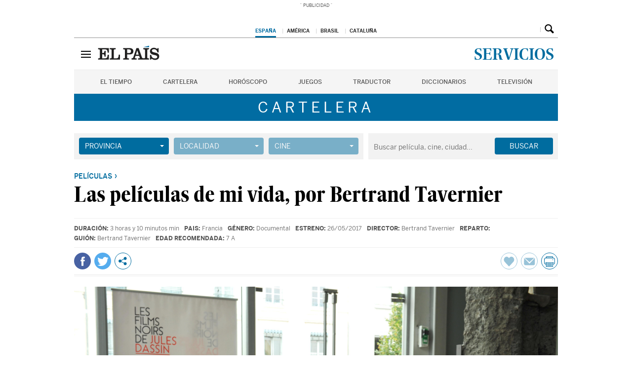

--- FILE ---
content_type: text/html; charset=UTF-8
request_url: https://cartelera.elpais.com/pelicula/las-peliculas-de-mi-vida-por-bertrand-tavernier/
body_size: 13077
content:
<!DOCTYPE html>
<!--[if IE 7]>
<html itemscope itemtype="http://schema.org/Website" class="ie ie7" lang="es-ES" prefix="og: http://ogp.me/ns#">
<![endif]-->
<!--[if IE 8]>
<html itemscope itemtype="http://schema.org/Website" class="ie ie8" lang="es-ES" prefix="og: http://ogp.me/ns#">
<![endif]-->
<!--[if !(IE 7) & !(IE 8)]><!-->
<html itemscope itemtype="https://schema.org/Website">
<!--<![endif]-->
  <head prefix="og: http://ogp.me/ns# fb: http://ogp.me/ns/fb# website: http://ogp.me/ns/website#">
    <meta http-equiv="Content-Type" content="text/html; charset=UTF-8" />
    <meta name="lang" content="es" />
    <title>Las películas de mi vida, por Bertrand Tavernier | Cartelera de Cine EL PAÍS</title>
    <meta http-equiv="X-UA-Compatible" content="IE=edge" />
    <meta name="viewport" content="width=device-width, initial-scale=1" />
    <meta name="lang" content="es" />
    <meta name="author" content="Ediciones El País" />
    <link rel="icon" href="https://ep00.epimg.net/favicon.png" type="image/png" />
    <link rel="publisher" href="https://plus.google.com/+elpais" />
    <!--[if lt IE 9]>
      <script src="https://oss.maxcdn.com/html5shiv/3.7.2/html5shiv.min.js"></script>
      <script src="https://oss.maxcdn.com/respond/1.4.2/respond.min.js"></script>
    <![endif]-->
        <meta property="fb:app_id" content="94039431626"/>
        
<link rel="publisher" href="https://plus.google.com/+elpais"/>
<meta property="og:locale" content="es_ES" />
<meta property="og:type" content="article" />
<meta property="og:title" content="Las películas de mi vida, por Bertrand Tavernier | Cartelera de Cine EL PAÍS" />
<meta property="og:url" content="https://cartelera.elpais.com/pelicula/las-peliculas-de-mi-vida-por-bertrand-tavernier/" />
<meta property="og:site_name" content="Cartelera" />
<meta property="article:publisher" content="http://www.facebook.com/elpais" />
<meta property="fb:app_id" content="94039431626" />
<meta property="og:image" content="https://cartelera.elpais.com/assets/uploads/2021/07/02030128/C_17111.jpg" />
<meta property="og:image:secure_url" content="https://cartelera.elpais.com/assets/uploads/2021/07/02030128/C_17111.jpg" />
<meta property="og:image:width" content="550" />
<meta property="og:image:height" content="786" />
<meta name="twitter:site" content="@el_pais" />
<meta name="twitter:card" content="summary_large_image" />
<meta name="twitter:title" content="Las películas de mi vida, por Bertrand Tavernier | Cartelera de Cine EL PAÍS" />
<meta name="twitter:site" content="@el_pais" />
<meta name="twitter:image" content="https://cartelera.elpais.com/assets/uploads/2021/07/02030128/C_17111.jpg" />
<meta name="twitter:creator" content="@el_pais" />

<link rel='dns-prefetch' href='//ajax.googleapis.com' />
<link rel='dns-prefetch' href='//s.w.org' />
<link rel='stylesheet'   href='https://cartelera.elpais.com/assets/themes/cartelera/css/normalize.min.css' type='text/css' media='all' />
<link rel='stylesheet'   href='https://cartelera.elpais.com/assets/themes/cartelera/css/style.css' type='text/css' media='all' />
<link rel='stylesheet'   href='https://cartelera.elpais.com/assets/themes/cartelera/css/print.css' type='text/css' media='print' />
<!--[if lt IE 9]>
<link rel='stylesheet'   href='https://cartelera.elpais.com/assets/themes/cartelera/css/ie.css' type='text/css' media='all' />
<![endif]-->
<script type='text/javascript' src='https://ajax.googleapis.com/ajax/libs/jquery/1.11.2/jquery.min.js'></script>
<script type='text/javascript' src='https://cartelera.elpais.com/assets/plugins/cartelera/js/functions.js'></script>
<script type='text/javascript' src='https://cartelera.elpais.com/assets/themes/cartelera/js/store.min.js'></script>

  </head>
  <body>
  <script src="//ep00.epimg.net/js/comun/avisopcdidomi.js"></script>
  <script id="spcloader" src="https://sdk.privacy-center.org/loader.js" async></script>
  <script type="text/javascript" src="https://ep00.epimg.net/js/pbs/pbs.slots.js"></script>
    <script type="text/javascript">
   if (typeof(PBS) != "undefined"){
     var gtpdivid = 'pbs_adbox',
	 KWlist = ["cartelera", "cine_a"],
	 gtpadunit = "elpais_web/cartelera",
	 width = (window.innerWidth > 0) ? window.innerWidth : screen.width;
     if(width > 767) {
       var PBSboxes = {
	 "inter" : true,
	 "skin" : true,
	 "ldb1" : [[980, 90]],
	 "ldb2" : [[980, 90]],
	 'mpu1' : [[300,600],[300,250]],
	 'mpu2' : [300,250]
       };
     } else {
       var PBSboxes = {
	 'mpu1' : [[300,600],[300,250]],
	 'mpu2' : [300,250]
       };
     };
     PBS.setAds({
       asy : true,
       ced : true,
       adunit : gtpadunit,
       divid : gtpdivid,
       key : {
	 pbskey : KWlist
       },
       ads : PBSboxes,
     });
   }
   else
     var PBS = {display:function(){}};
  </script>
<div id="pxlhddncntrl" style="display:none">
<script type="text/javascript">
	var rndPXL=parseInt(Math.random()*10000000);
	var imgMMD=new Image(1,1);
	imgMMD.src="//pxlctl.elpais.com/pxlctl.gif?m=1&r=2&w="+rndPXL;
</script>
<script type="text/javascript" src="https://ep00.epimg.net/js/gdt/0681c221600c/a81a11db86dc/launch-f2b3c876fe9c.min.js"></script>
<noscript>
	<img src="//pxlctl.elpais.com/pxlctl.gif?m=1&amp;r=2" width="1" height="1" alt="" />
	<img src="//prisacomelpaiscom.112.2O7.net/b/ss/prisacomelpaiscom/1/H.11--NS/0" height="1" width="1" border="0" alt="" />
</noscript>
</div>

<div class="contenedor">
	<div class="envoltorio_publi estirar" itemscope itemtype="https://schema.org/WPAdBlock">
		<div class="publi_luto_vertical">
			<div>
				<div id="pbs_adbox-INTER">
					<script type="text/javascript">PBS.display("INTER");</script>
				</div>
				<div id="pbs_adbox-SKIN">
					<script type="text/javascript">PBS.display("SKIN");</script>
				</div>
				<div id="pbs_adbox-LDB1">
					<script type="text/javascript">PBS.display("LDB1");</script>
				</div>
			</div>
		</div>
	</div>
	<header class="cabecera" id="cabecera">
  <div class="cabecera__interior">
    <div class="cabecera-superior">
      <div class="cabecera-superior__interior">
                <div class="contenedor_centro">
          <div class="ediciones">
            <div class="ediciones__interior"> <span class="ediciones-titulo">Selecciona edición</span>
              <nav class="ediciones-navegacion">
                <ul class="ediciones-navegacion-listado">
                  <li class="activo"><a href="http://elpais.com/" title="España">España</a></li>
                  <li><a href="http://elpais.com/elpais/portada_america.html" title="América">América</a></li>
                  <li><a href="http://brasil.elpais.com/" title="Brasil">Brasil</a></li>
                  <li><a href="http://cat.elpais.com/" title="Cataluña">Cataluña</a></li>
                </ul>
              </nav>
              <!-- .ediciones-navegacion -->
            </div>
            <!-- .ediciones__interior -->
          </div>
          <!-- .ediciones -->
        </div>
        <!-- .contenedor_centro -->
        <div class="contenedor_derecha">
          <div class="usuario" id="usuario">
                          <button class="boton_usuario" id="boton_usuario">Desplegar</button>
                        <div class="usuario__interior" id="usuario_header">
                          </div>
            <!-- .usuario__interior -->
          </div>
          <!-- .usuario -->
          <div class="buscador" id="buscador">
            <button class="boton_buscador" id="boton_buscador">Buscador</button>
            <div class="buscador__interior">
              <button class="boton_cerrar" id="cerrar_buscador">Cerrar</button>
              <div class="buscador-formulario">
                <form name="formulario_busquedas" action="https://elpais.com/buscador/" method="POST">
                  <input type="search" name="qt" placeholder="Buscar contenido" value="" autocomplete="off">
                  <button class="boton_buscar" id="boton_buscar">Buscar</button>
                </form>
              </div>
              <!-- .buscador-formulario -->
            </div>
            <!-- .buscador__interior -->
          </div>
          <!-- .buscador -->
        </div>
        <!-- .contenedor_derecha -->
      </div>
      <!-- .cabecera-superior__interior -->
    </div>
    <!-- .cabecera-superior -->
    <div class="elpais elpais_40a" id="elpais">
      <div class="elpais-menu" id="elpais-menu">
  <button id="boton_elpais-menu" class="boton boton_elpais-menu"><span>Secciones</span> <span></span> <span></span> <span></span></button>
  <div class="elpais-menu__interior">
    <button id="cerrar_elpais-menu" class="boton_cerrar"><span>Cerrar</span> <span></span> <span></span> <span></span></button>
    <a class="elpais-portada" href="http://elpais.com/">Ir a portada</a>
    <ul class="elpais-social" itemscope="" itemtype="http://schema.org/Organization">
      <meta itemprop="url" content="http://elpais.com" />
      <li><a itemprop="sameAs" rel="nofollow" class="boton_twitter" href="https://twitter.com/el_pais">Síguenos en Twitter</a></li>
      <li><a itemprop="sameAs" rel="nofollow" class="boton_facebook" href="http://www.facebook.com/elpais">Síguenos en Facebook</a></li>
      <li><a itemprop="sameAs" rel="nofollow" class="boton_googleplus" href="https://plus.google.com/+elpais/">Síguenos en Twitter</a></li>
    </ul>    <nav class="elpais-navegacion">
      <div class="navegacion navegacion_secciones"> <!-- <span class="navegacion-titulo">Secciones</span> -->
        <ul itemscope="" itemtype="http://www.schema.org/SiteNavigationElement" class="navegacion-listado">
          <li itemprop="name" class="internacional"><a itemprop="url" href="http://internacional.elpais.com/">Internacional</a></li>
          <li itemprop="name" class="opinion"><a itemprop="url" href="http://elpais.com/elpais/opinion.html">Opinión</a></li>
          <li itemprop="name" class="politica"><a itemprop="url" href="http://politica.elpais.com/">España</a></li>
          <li itemprop="name" class="economia"><a itemprop="url" href="http://economia.elpais.com/">Economía</a></li>
          <li itemprop="name" class="ciencia"><a itemprop="url" href="http://elpais.com/elpais/ciencia.html">Ciencia</a></li>
          <li itemprop="name" class="tecnologia"><a itemprop="url" href="http://tecnologia.elpais.com/">Tecnología</a></li>
          <li itemprop="name" class="cultura"><a itemprop="url" href="http://cultura.elpais.com/">Cultura</a></li>
          <li itemprop="name" class="estilo"><a itemprop="url" href="http://elpais.com/elpais/estilo.html">Estilo</a></li>
          <li itemprop="name" class="activo"><a itemprop="url" class="deportes" href="http://deportes.elpais.com/">Deportes</a></li>
          <li itemprop="name" class="television"><a itemprop="url" href="http://cultura.elpais.com/cultura/television.html">Televisión</a></li>
          <li itemprop="name" class="television"><a itemprop="url" href="http://elpais.com/elpais/inenglish.html">In english</a></li>
          <li itemprop="name" class="motor"><a itemprop="url" href="http://elpais.com/elpais/motor.html">Motor</a></li>
        </ul>
      </div>
      <!-- .navegacion_secciones -->

      <div class="navegacion navegacion_suplementos"> <!-- <span class="navegacion-titulo">Suplementos</span> -->
        <ul class="navegacion-listado" itemscope="" itemtype="http://www.schema.org/SiteNavigationElement">
          <li itemprop="name" class="epv"><a itemprop="url" href="http://epv.elpais.com">EL PAÍS Vídeo</a></li>
          <li itemprop="name" class="eps"><a itemprop="url" href="http://elpais.com/elpais/eps.html">EL PAÍS SEMANAL</a></li>
          <li itemprop="name" class="babelia"><a itemprop="url" href="http://elpais.com/cultura/babelia.html">Babelia</a></li>
          <li itemprop="name" class="el_viajero"><a itemprop="url" href="http://elpais.com/elviajero/">El Viajero</a></li>
          <li itemprop="name" class="negocios"><a itemprop="url" href="http://elpais.com/agr/negocios/a/">Negocios</a></li>
          <li itemprop="name" class="ideas"><a itemprop="url" href="http://elpais.com/agr/ideas/a/">Ideas</a></li>
          <li itemprop="name" class="verne"><a itemprop="url" href="http://verne.elpais.com">Verne</a></li>
          <li itemprop="name" class="planeta_futuro"><a itemprop="url" href="http://elpais.com/elpais/planeta_futuro.html">Planeta Futuro</a></li>
          <li itemprop="name" class="el_comidista"><a itemprop="url" href="http://elcomidista.elpais.com/" >El Comidista</a></li>
        </ul>
      </div>
      <!-- .navegacion_suplementos -->
      <div class="navegacion navegacion_otras"> <!-- <span class="navegacion-titulo">Otras webs</span> -->
        <ul class="navegacion-listado" itemscope="" itemtype="http://www.schema.org/SiteNavigationElement">
          <li itemprop="name" class="smoda"><a itemprop="url" href="http://smoda.elpais.com/">Smoda</a></li>
          <li itemprop="name" class="buenavida"><a itemprop="url" href="http://elpais.com/elpais/buenavida.html">BuenaVida</a></li>
          <li itemprop="name" class="icon"><a itemprop="url" href="http://elpais.com/elpais/icon.html">ICON</a></li>
          <li itemprop="name" class="tentaciones"><a itemprop="url" href="http://elpais.com/elpais/tentaciones.html">Tentaciones</a></li>
          <li itemprop="name" class="el_pais_mas"><a itemprop="url" href="http://elpais.com/suscripciones/elpaismas.html">EL PAÍS +</a></li>
        </ul>
      </div>
      <!-- .navegacion_otras -->

      <div class="navegacion navegacion_ademas"> <!-- <span class="navegacion-titulo">Y además</span> -->
        <ul class="navegacion-listado" itemscope="" itemtype="http://www.schema.org/SiteNavigationElement">
          <li itemprop="name" class="fotos"><a itemprop="url" href="http://elpais.com/m/elpais/album.html">Fotos</a></li>
          <!-- <li itemprop="name" class="videos"><a itemprop="url" href="http://epv.elpais.com">Vídeos</a></li> -->
          <li itemprop="name" class="vinetas"><a itemprop="url" href="http://elpais.com/tag/c/ec7a643a2efd84d02c5948f7a9c86aa7">Viñetas</a></li>
          <li itemprop="name" class="entrevistas"><a itemprop="url" href="http://elpais.com/elpais/entrevistasdigitales.html">Entrevistas</a></li>
          <li itemprop="name" class="obituarios"><a itemprop="url" href="http://elpais.com/tag/obituario/a/">Obituarios</a></li>
          <li itemprop="name" class="hemeroteca"><a itemprop="url" href="http://elpais.com/diario/">Hemeroteca</a></li>
          <li itemprop="name" class="newsletter"><a itemprop="url" href="http://usuarios.elpais.com/newsletters">Newsletters</a></li>
          <li itemprop="name" class="el_tiempo"><a itemprop="url" href="http://servicios.elpais.com/el-tiempo/">El tiempo</a></li>
          <li itemprop="name" class="servicios"><a itemprop="url" href="http://servicios.elpais.com/">Servicios</a></li>
        </ul>
      </div>
      <!-- .navegacion_ademas -->

    </nav>
    <!-- .navegacion -->
  </div>
  <!-- .elpais-menu__interior -->
</div>
<!-- .elpais-menu -->
      <div itemtype="http://data-vocabulary.org/Breadcrumb" itemscope="" class="elpais-logo">
        <a href="http://elpais.com" itemprop="url" title="Ir a portada de EL PAÍS"><span itemprop="title">EL PAÍS</span></a>
      </div>
      <!-- .elpais-logo -->
    </div>
    <!-- .elpais -->
    <div class="cabecera-seccion">
      <div class="seccion">
        <div class="seccion-migas">
          <!-- Cabecera noticia -->
          <h1 itemtype="http://data-vocabulary.org/Breadcrumb" itemscope="" class="miga miga_seccion"> <a class="enlace" href="http://servicios.elpais.com/" itemprop="url" title="Ir a portada de Servicios de EL PAÍS"><span itemprop="title">Servicios</span></a> </h1>
          <!-- Cabecera portadilla -->
        </div>
        <!-- .seccion-migas -->

        
        <div id="serviciossubmenu" class="seccion-submenu__interior">
  				<div class="seccion-submenu">
  					<nav class="seccion-submenu-navegacion">
  						<div class="menu-servicios-top-container"><ul id="servicios-menu" class="seccion-submenu-navegacion-listado"><li id="menu-item-1757" class="menu-item menu-item-type-custom menu-item-object-custom menu-item-1757"><a href="http://servicios.elpais.com/el-tiempo/">El Tiempo</a></li>
<li id="menu-item-1758" class="menu-item menu-item-type-custom menu-item-object-custom menu-item-1758"><a href="http://servicios.elpais.com/cartelera/">Cartelera</a></li>
<li id="menu-item-1759" class="menu-item menu-item-type-custom menu-item-object-custom menu-item-1759"><a href="http://servicios.elpais.com/horoscopo/">Horóscopo</a></li>
<li id="menu-item-1760" class="menu-item menu-item-type-custom menu-item-object-custom menu-item-1760"><a href="http://servicios.elpais.com/juegos/">Juegos</a></li>
<li id="menu-item-1761" class="menu-item menu-item-type-custom menu-item-object-custom menu-item-1761"><a href="http://servicios.elpais.com/traductor/">Traductor</a></li>
<li id="menu-item-1762" class="menu-item menu-item-type-custom menu-item-object-custom menu-item-1762"><a href="http://servicios.elpais.com/diccionarios/">Diccionarios</a></li>
<li id="menu-item-1763" class="menu-item menu-item-type-custom menu-item-object-custom menu-item-1763"><a href="http://servicios.elpais.com/programacion-tv/">Televisión</a></li>
</ul></div>  					</nav><!-- #site-navigation -->
  				</div><!-- .seccion-submenu -->
  			</div><!-- #serviciosnavbar -->
  			<div id="servicios-title"><a href="https://cartelera.elpais.com" title="Cartelera de Cine en EL PAÍS">CARTELERA</a></div>
        

      </div>
      <!-- .seccion -->
    </div>
    <!-- .cabecera-seccion -->
  </div>
  <!-- .cabecera__interior -->
</header>
<!-- .cabecera -->
	<div id="main">
<section><!-- #contenedor -->
    <div id="contenedor">
        <article class="articulo" itemscope itemtype="https://schema.org/Article">
            <meta itemscope="" itemprop="mainEntityOfPage" itemtype="https://schema.org/WebPage" itemid="http://cartelera.elpais.com/pelicula/las-peliculas-de-mi-vida-por-bertrand-tavernier/">
            <div class="articulo-organizacion text_none" itemprop="publisher" itemscope itemtype="https://schema.org/Organization">
                <meta itemprop="url" content="https://elpais.com">
                <meta itemprop="name" content="EL PAÍS">
                <div itemprop="logo" itemscope itemtype="https://schema.org/ImageObject">
                    <meta itemprop="url" content="https://elpais.com/iconos/v2.x/v2.0/logos/elpais.png">
                    <meta itemprop="width" content="267">
                    <meta itemprop="height" content="60">
                </div>
            </div>
            <div class="search_top">
    <div class="cinema">
	<form>
	    	    <div class="selector_cinema prov">
		<select id="provincia_search" tabindex="-1"><option value=''>PROVINCIA</option><option  value='a-coruna'>A Coruña</option><option  value='alava'>Álava</option><option  value='albacete'>Albacete</option><option  value='alicante'>Alicante</option><option  value='almeria'>Almería</option><option  value='asturias'>Asturias</option><option  value='avila'>Ávila</option><option  value='badajoz'>Badajoz</option><option  value='barcelona'>Barcelona</option><option  value='burgos'>Burgos</option><option  value='caceres'>Cáceres</option><option  value='cadiz'>Cádiz</option><option  value='cantabria'>Cantabria</option><option  value='castellon'>Castellón</option><option  value='ceuta'>Ceuta</option><option  value='ciudad-real'>Ciudad Real</option><option  value='cordoba'>Córdoba</option><option  value='cuenca'>Cuenca</option><option  value='gerona'>Gerona</option><option  value='girona'>Girona</option><option  value='granada'>Granada</option><option  value='guadalajara'>Guadalajara</option><option  value='guipuzcoa'>Guipúzcoa</option><option  value='huelva'>Huelva</option><option  value='huesca'>Huesca</option><option  value='illes-balears'>Illes Balears</option><option  value='jaen'>Jaén</option><option  value='la-rioja'>La Rioja</option><option  value='las-palmas'>Las Palmas</option><option  value='leon'>León</option><option  value='lerida'>Lérida</option><option  value='lleida'>Lleida</option><option  value='lugo'>Lugo</option><option  value='madrid'>Madrid</option><option  value='malaga'>Málaga</option><option  value='murcia'>Murcia</option><option  value='navarra'>Navarra</option><option  value='ourense'>Ourense</option><option  value='palencia'>Palencia</option><option  value='pontevedra'>Pontevedra</option><option  value='salamanca'>Salamanca</option><option  value='santa-cruz-de-tenerife'>Santa Cruz de Tenerife</option><option  value='segovia'>Segovia</option><option  value='sevilla'>Sevilla</option><option  value='soria'>Soria</option><option  value='tarragona'>Tarragona</option><option  value='teruel'>Teruel</option><option  value='toledo'>Toledo</option><option  value='valencia'>Valencia</option><option  value='valladolid'>Valladolid</option><option  value='vizcaya'>Vizcaya</option><option  value='zamora'>Zamora</option><option  value='zaragoza'>Zaragoza</option></select>		<div class="slcarrow"><b></b><i></i></div>
	    </div>
	    <div class="selector_cinema loc disabled">
		<select id="localidad_search" disabled="disabled" tabindex="-2"><option value="" selected="selected">LOCALIDAD</option></select>		<div class="slcarrow"><b></b><i></i></div>
	    </div>
	    <div class="selector_cinema cine disabled">
		<select id="cine_search" disabled="disabled" tabindex="-2"><option value="" selected="selected">CINE</option></select>		<div class="slcarrow"><b></b><i></i></div>
	    </div>
	</form>
    </div><!-- .cinema -->
    <div class="textual">
	<form role="search" method="get" id="search-form" action="/buscar/">
	    <label for="search-field"></label>
	    <input type="search" class="search-field" placeholder="Buscar película, cine, ciudad..." value="" name="terminos" title="Buscar película, cine, ciudad..." autocomplete="off" tabindex="-4" />
	    <input type="hidden" id="search-form-p" name="p" />
	    <input type="hidden" id="search-form-l" name="l" />
	    <div class="search_cinema btn">
		<input type="submit" value="BUSCAR" tabindex="-5">
	    </div>
	</form>
    </div><!-- .textual -->
    <script type="text/javascript">
     (function () {
         // GEO Filters
         var geo_filters = store.get('geo_filters');
         if (geo_filters === undefined) {
             // This is an unknown user
             geo_filters = { 'p': { 'v': undefined, 'c': undefined },
                             'c': { 'v': undefined, 'c': undefined },
                             't': { 'c': undefined } };
         }
         else {
             if (!$('#provincia_search').val() && geo_filters['p']['c'] !== undefined) {
                 $('#provincia_search').html(geo_filters['p']['c']);
                 if (!$('#provincia_search').val() && geo_filters['p']['v'] !== undefined) {
                     $('#provincia_search').val(geo_filters['p']['v']);
                 }
             }
             else if ($('#provincia_search').val()) {
                 geo_filters['p']['v'] = $('#provincia_search').val();
                 geo_filters['p']['c'] = $('#provincia_search').html();
             }
             
             if ($('#localidad_search option').length > 1) {
                 geo_filters['c']['c'] = $('#localidad_search').html();
                 if ($('#localidad_search').val()) {
                     geo_filters['c']['v'] = $('#localidad_search').val();
                 }
                 else {
                     geo_filters['c']['v'] = undefined;
                 }
             }
             else if ($('#localidad_search option').length <= 1 && geo_filters['c']['c'] !== undefined) {
                 $('#localidad_search').removeProp('disabled');
                 $('.selector_cinema.loc.disabled').removeClass('disabled');
                 $('#localidad_search').html(geo_filters['c']['c']);
                 if (!$('#localidad_search').val() && geo_filters['c']['v'] !== undefined) {
                     $('#localidad_search').val(geo_filters['c']['v']);
                 }
             }
             
             if (!$('#cine_search').val()) {
                 if ($('#cine_search option').length > 1) {
                     geo_filters['t']['c'] = $('#cine_search').html();
                 }
                 else if (geo_filters['c']['v'] !== undefined && geo_filters['t']['c'] !== undefined) {
                     $('#cine_search').removeProp('disabled');
                     $('.selector_cinema.cine.disabled').removeClass('disabled');
                     $('#cine_search').html(geo_filters['t']['c']);
                 }
                 else {
                     geo_filters['t']['c'] = undefined;
                 }
             }
         }
         if (geo_filters['p']['v'] !== undefined) {
             $('#search-form-p').val(geo_filters['p']['v']);
         }
         if (geo_filters['c']['v'] !== undefined) {
             $('#search-form-l').val(geo_filters['c']['v']);
         }
         store.set('geo_filters', geo_filters);
     })();
    </script>
</div>
                            <div class="articulo__interior ficha_pelicula">
                    <header class="articulo-encabezado" id="articulo-encabezado">
                        <div class="articulo-antetitulo">
                                                            <a class="enlace" href="/" title="peliculas">películas</a>
                                                    </div>
                        <hgroup class="articulo-titulares">
                            <h1 class="articulo-titulo" id="articulo-titulo" itemprop="headline">Las películas de mi vida, por Bertrand Tavernier</h1>
                            <meta itemprop="url" content="https://cartelera.elpais.com/pelicula/las-peliculas-de-mi-vida-por-bertrand-tavernier/"/>
                            <div class="articulo-subtitulos">
                                <h2 itemprop="alternativeHeadline" class="articulo-subtitulo"></h2>
                            </div>
                            <!-- .subtitulos -->
                        </hgroup>
                        <!-- .titulares -->
                    </header>
                    <div class="articulo-apertura">
                        <div id="ficha-peliculas-cuerpo">
                            <div class="ficha-peliculas-data" itemscope itemtype="https://schema.org/Movie">
                                <div itemprop="duration"><strong>DURACIÓN:</strong> 3 horas y 10 minutos min</div>
                                <div itemprop="countryOfOrigin"><strong>PAIS:</strong> Francia</div>
                                <div><strong>GÉNERO:</strong> Documental</div>
                                <div><strong>ESTRENO:</strong> 26/05/2017</div>
                                <div itemprop="director"><strong>DIRECTOR:</strong> <a href="//elpais.com/tag/bertrand_tavernier/a/" title="Noticias sobre Bertrand Tavernier">Bertrand Tavernier</a></div>
                                <div itemprop="actor"><strong>REPARTO:</strong> <a href="//elpais.com/tag//a/" title="Noticias sobre "></a></div>
                                <div><strong>GUIÓN:</strong> <a href="//elpais.com/tag/bertrand_tavernier/a/" title="Noticias sobre Bertrand Tavernier">Bertrand Tavernier</a></div>
                                <div><strong>EDAD RECOMENDADA:</strong> 7 A</div>
                                <link itemprop="sameAs" href="https://www.imdb.com/title/tt5652594/" />
                            </div>
                                                        <meta content="2021-07-02T01:01:27+02:00" itemprop="datePublished">
                            <meta content="2021-07-02T01:01:27+02:00" itemprop="dateModified">
                            
<aside class="compartir" id="compartir_superior">
  <div class="compartir__interior">
    <div class="compartir-social">
      <button class="boton_whatsapp" data-target="https://cartelera.elpais.com/pelicula/las-peliculas-de-mi-vida-por-bertrand-tavernier/" data-title="Las películas de mi vida, por Bertrand Tavernier" data-action="share/whatsapp/share"><span class="boton-nombre">Compatir en Whatsapp</span></button>
      <button class="boton_facebook" data-target="https://cartelera.elpais.com/pelicula/las-peliculas-de-mi-vida-por-bertrand-tavernier/"><span class="boton-nombre">Compatir en Facebook</span> <span class="boton-contador"></span></button>
      <button class="boton_twitter" data-target="https://cartelera.elpais.com/pelicula/las-peliculas-de-mi-vida-por-bertrand-tavernier/" data-title="Las películas de mi vida, por Bertrand Tavernier"><span class="boton-nombre">Compatir en Twitter</span></button>
      <div class="compartir-otros" id="compartir-otros">
        <button class="boton_compartir-otros" id="boton_compartir-otros">Otros</button>
        <div class="compartir-otros__interior">
          <button class="boton_cerrar" id="cerrar_compartir-otros">Cerrar</button>
          <button class="boton_linkedin" data-target="https://cartelera.elpais.com/pelicula/las-peliculas-de-mi-vida-por-bertrand-tavernier/" data-title="Las películas de mi vida, por Bertrand Tavernier">Compatir en Linkedin</button>
          <button class="boton_googleplus" data-target="https://cartelera.elpais.com/pelicula/las-peliculas-de-mi-vida-por-bertrand-tavernier/">Compatir en GooglePlus</button>
          <button class="boton_pinterest" data-target="https://cartelera.elpais.com/pelicula/las-peliculas-de-mi-vida-por-bertrand-tavernier/" data-title="Las películas de mi vida, por Bertrand Tavernier" data-img="<img width="550" height="270" src="https://cartelera.elpais.com/assets/uploads/2021/07/02030128/C_17111-550x270.jpg"  alt="" />">Compatir en Pinterest</button>
          <button class="boton_pocket" data-target="https://cartelera.elpais.com/pelicula/las-peliculas-de-mi-vida-por-bertrand-tavernier/">Compatir en Pocket</button>
        </div>
      </div>
          </div>
    <div class="compartir-varios">
      <div class="favoritos" id="favoritos">
        <span class="boton_favoritos inactivo" title="Tienes que estar registrado en EL PAÍS y haber iniciado sesión para poder guardar en favoritos">Guardar</span>
      </div>
      <!-- .favoritos == -->
      <div class="correo" id="correo">
        <span class="boton_correo inactivo" title="Tienes que estar registrado en EL PAÍS y haber iniciado sesión para poder enviar por correo electrónico">Enviar por correo</span>
      </div>
      <!-- .correo == -->
      <button class="boton_imprimir" onClick="window.print()"><span class="nombre">Imprimir</span></button>
    </div>
  </div>
</aside><!-- .compartir -->
                            <div class="firma text_none">
                                <div class="autor" itemprop="author" itemscope="" itemtype="https://schema.org/Person">
                                    <div class="autor-texto">
                                        <span class="autor-nombre" itemprop="name">EL PAÍS</span>
                                        <div class="autor-perfiles">
                                            <ul class="autor-perfiles-listado">
                                                <li><a class="boton_twitter" itemprop="sameAs" href="https://twitter.com/el_pais" rel="nofollow" target="_blank">Twitter</a></li>
                                            </ul>
                                        </div>
                                    </div>
                                </div>
                            </div>
                                                        <figure class="foto" representativeOfPage="true" itemprop="image" itemscope itemtype="https://schema.org/ImageObject">
                                <img src="https://cartelera.elpais.com/assets/uploads/2021/07/02030130/F_17111.jpg" alt="Las películas de mi vida, por Bertrand Tavernier">
                                <meta itemprop="width" content="800">
                                <meta itemprop="height" content="450">
                                                                <meta itemprop="url" content="https://cartelera.elpais.com/assets/uploads/2021/07/02030130/F_17111.jpg"/>
                                <figcaption class="foto-pie" itemprop="caption">
                                    <span class="foto-titulo">Un fotograma de 'Las películas de mi vida, por Bertrand Tavernier'</span>
                                </figcaption>
                            </figure>
                                                </div>
                </div>
                <!-- .apertura -->
                <div class="articulo__contenedor" id="articulo_contenedor">
                    <div class="articulo-cuerpo" id="articulo-cuerpo" itemprop="articleBody">
                        <article class="articulo archive_articulo">
                            <div class="diabled__interior"><p></p><p></p></div>
                            <div class="articulo__interior">
                                <p>Partiendo de sus vivencias de niño en un sanatorio, donde por primera vez descubrió la magia del cine, Bertrand Tavernier hilvana un recorrido por las películas que le han marcado como cineasta y persona, a la vez que va desgranando cada una de ellas en un minucioso análisis lleno de cariño hacía el cine de su tierra, remarcando las características de las películas que le fascinaron y hablando de los creadores que están detrás de ellas. Tavernier presenta su personal homenaje como acto de honra y gratitud al cine francés.</p>                            </div>
                        </article>
                                                <style type="text/css">.articulo-cuerpo .cinema_box a{border-bottom:none;}</style>
                                                                            <h4>Esta película no se proyecta actualmente en ningún cine.</h4>
                                                <div class="cinema_box"></div>
                    </div>
                    <section class="articulo-apoyos" id="articulo-apoyos">
                        <div class="articulo-apoyos__interior">
                            <div class="apoyos">
                                <div class="OUTBRAIN" data-src="https://cartelera.elpais.com/pelicula/las-peliculas-de-mi-vida-por-bertrand-tavernier/" data-widget-id="AR_6" data-ob-template="elpais"></div>
                                <script type="text/javascript" async="async" src="https://widgets.outbrain.com/outbrain.js"></script>
                                <div class="OUTBRAIN" data-src="https://cartelera.elpais.com/pelicula/las-peliculas-de-mi-vida-por-bertrand-tavernier/" data-widget-id="AR_5" data-ob-template="elpais"></div>
                                <script type="text/javascript" async="async" src="https://widgets.outbrain.com/outbrain.js"></script>
                                <div class="OUTBRAIN" data-src="https://cartelera.elpais.com/pelicula/las-peliculas-de-mi-vida-por-bertrand-tavernier/" data-widget-id="AR_4" data-ob-template="elpais"></div>
                                <script type="text/javascript" async="async" src="https://widgets.outbrain.com/outbrain.js"></script>
                            </div>
                        </div>
                    </section>
                </div>
                    </div> <!-- .articulo__interior -->
</article><!-- #post -->
<aside class="lateral">
    <div id="caja_relacionadas_cxense" class="caja caja_relacionadas">
        <h3><span class="sin_enlace"></span>Lo último en Críticas de Cine <strong>EL PAÍS</strong></h3>
                        <div class="article estirar">
                    <div class="miniatura"><div class="foto figure"><a href="https://elpais.com/cultura/2020/02/06/actualidad/1581002067_955945.html" title="Emular no es crear"><img src="https://ep00.epimg.net/cultura/imagenes/2020/02/06/actualidad/1581002067_955945_1581002340_portada_normal.jpg" width="140" height="100" title="Emular no es crear" alt="Emular no es crear"></a></div></div>                    <h4><a title="Emular no es crear" href="https://elpais.com/cultura/2020/02/06/actualidad/1581002067_955945.html">Emular no es crear</a></h4>
                    <div class="firma_comentarios"><span class="autor">Javier OcaÃ±a</span></div>                    <p>Dany Boon, cÃ³mico francÃ©s de amplio Ã©xito popular, se estÃ¡ quedando en tierra de nadie porque ni hace reÃ­r ni estÃ¡ cerca de la tipologÃ­a del enÃ©rgico hombre de violencia</p>                </div>
                                <div class="article estirar">
                    <div class="miniatura"><div class="foto figure"><a href="https://elpais.com/cultura/2020/02/06/actualidad/1581001815_272700.html" title="La abstracciÃ³n gallega"><img src="https://ep00.epimg.net/cultura/imagenes/2020/02/06/actualidad/1581001815_272700_1581001895_portada_normal.jpg" width="140" height="100" title="La abstracciÃ³n gallega" alt="La abstracciÃ³n gallega"></a></div></div>                    <h4><a title="La abstracciÃ³n gallega" href="https://elpais.com/cultura/2020/02/06/actualidad/1581001815_272700.html">La abstracciÃ³n gallega</a></h4>
                    <div class="firma_comentarios"><span class="autor">Javier OcaÃ±a</span></div>                    <p>El genuino estilo de buena parte del cine creado en Galicia en los Ãºltimos aÃ±os resulta contagioso</p>                </div>
                                <div class="article estirar">
                    <div class="miniatura"><div class="foto figure"><a href="https://elpais.com/cultura/2020/02/06/actualidad/1580997949_043999.html" title="El sistema estÃ¡ podrido"><img src="https://ep00.epimg.net/cultura/imagenes/2020/02/06/actualidad/1580997949_043999_1580998439_portada_normal.jpg" width="140" height="100" title="El sistema estÃ¡ podrido" alt="El sistema estÃ¡ podrido"></a></div></div>                    <h4><a title="El sistema estÃ¡ podrido" href="https://elpais.com/cultura/2020/02/06/actualidad/1580997949_043999.html">El sistema estÃ¡ podrido</a></h4>
                    <div class="firma_comentarios"><span class="autor">Javier OcaÃ±a</span></div>                    <p>La revoluciÃ³n feminista ha llegado para quedarse y buena prueba de ello son los dos rÃ¡pidos productos audiovisuales sobre las maquinaciones de Roger Ailes</p>                </div>
                                <div class="article estirar">
                    <div class="miniatura"><div class="foto figure"><a href="https://elpais.com/cultura/2020/02/13/actualidad/1581548453_865538.html" title="Un ridÃ­culo pretexto"><img src="https://ep00.epimg.net/cultura/imagenes/2020/02/13/actualidad/1581548453_865538_1581548954_portada_normal.jpg" width="140" height="100" title="Un ridÃ­culo pretexto" alt="Un ridÃ­culo pretexto"></a></div></div>                    <h4><a title="Un ridÃ­culo pretexto" href="https://elpais.com/cultura/2020/02/13/actualidad/1581548453_865538.html">Un ridÃ­culo pretexto</a></h4>
                    <div class="firma_comentarios"><span class="autor">Elsa FernÃ¡ndez-Santos</span></div>                    <p>La estÃ©tica minimalista, la luz y el paisaje solo camuflan un gusto demasiado escorado a la pulcritud de una revista de diseÃ±o</p>                </div>
                    </div>

    
    <div class="envoltorio_publi estirar" itemscope itemtype="http://schema.org/WPAdBlock">
        <div class="publi_luto_horizontal">
            <div id="pbs_adbox-MPU2">
                <script type="text/javascript">PBS.display("MPU2");</script>
            </div>
        </div>
    </div><!-- .envoltorio_publi -->
    <div class="caja lo_mas_visto" id="caja_lo_mas_visto">
        <h3><span class="bolillo"></span><span class="sin_enlace">Lo más visto en <strong>EL PAÍS</strong></span></h3>
        <a class="vermas" href="//elpais.com/lomasvisto/" title="Ver listado completo">» Top 50</a>
        <div class="contenido" id="lmv_todo">
            <ol>
                <li class="estirar"><span class="numero">1</span><a href="https://elpais.com/sociedad/2020/04/09/actualidad/1586437657_937910.html" title="Casos confirmados de coronavirus en España y en el mundo">Casos confirmados de coronavirus en España y en el mundo</a></li><li class="estirar"><span class="numero">2</span><a href="https://elpais.com/sociedad/2020/04/03/actualidad/1585936102_333545.html" title="Así evoluciona la curva del coronavirus en España y en cada autonomía">Así evoluciona la curva del coronavirus en España y en cada autonomía</a></li><li class="estirar"><span class="numero">3</span><a href="https://elpais.com/elpais/2020/04/13/icon/1586788846_065772.html" title="¿Por qué ya casi nadie en Hollywood quiere trabajar con estos actores?">¿Por qué ya casi nadie en Hollywood quiere trabajar con estos actores?</a></li><li class="estirar"><span class="numero">4</span><a href="https://elpais.com/elpais/2020/04/14/la_voz_de_inaki/1586890278_844945.html" title="El alegato de Pablo Iglesias"><span title="Vídeo" class="video">Vídeo</span>El alegato de Pablo Iglesias</a></li><li class="estirar"><span class="numero">5</span><a href="https://elpais.com/politica/2020/04/14/actualidad/1586889164_929029.html" title="Números del coronavirus: las medidas para volver a la vida normal">Números del coronavirus: las medidas para volver a la vida normal</a></li><li class="estirar"><span class="numero">6</span><a href="https://elpais.com/sociedad/2020/04/13/actualidad/1586788600_290634.html" title="El mapa del coronavirus: así crecen los casos día a día y país por país">El mapa del coronavirus: así crecen los casos día a día y país por país</a></li><li class="estirar"><span class="numero">7</span><a href="https://elpais.com/elpais/2020/04/16/buenavida/1587015478_115988.html" title="Investigan si tener marcas en la piel y sabañones es un nuevo síntoma del coronavirus">Investigan si tener marcas en la piel y sabañones es un nuevo síntoma del coronavirus</a></li><li class="estirar"><span class="numero">8</span><a href="https://elpais.com/elcomidista/2020/04/01/receta/1585755399_437292.html" title="Menú para hoy: el invento egipcio que alegra cualquier plato">Menú para hoy: el invento egipcio que alegra cualquier plato</a></li><li class="estirar"><span class="numero">9</span><a href="https://elpais.com/elpais/2020/04/15/buenavida/1586929845_593622.html" title="Seis síntomas físicos de que un mes de confinamiento está afectando a la salud">Seis síntomas físicos de que un mes de confinamiento está afectando a la salud</a></li><li class="estirar"><span class="numero">10</span><a href="https://elpais.com/elpais/2020/04/14/album/1586870301_739813.html" title="Los virus más infecciosos del último siglo, en imágenes">Los virus más infecciosos del último siglo, en imágenes</a></li>            </ol>
        </div>
        <div class="envoltorio_publi estirar"> </div>
    </div>
</aside>


</div>
</section>

</div><!-- #main -->
<footer id="pie" class="pie">
	<div class="envoltorio_publi estirar" itemscope itemtype="http://schema.org/WPAdBlock">
		<div class="publi_luto_vertical">
			<div id="pbs_adbox-LDB2">
				<script type='text/javascript'>PBS.display('LDB2');</script>
			</div>
		</div>
	</div><!-- .envoltorio_publi -->
	<div class="corporativo">
		<ul class="corporativo-menu">
			<li itemtype="http://schema.org/CreativeWork" itemscope=""><a href="http://elpais.com/corporativos/" target="_blank" itemprop="url" title="EDICIONES EL PAÍS S.L."><span itemprop="copyrightHolder">&copy; </span><strong>EDICIONES EL PAÍS S.L.</strong></a></li>
			<li><a rel="nofollow" href="http://elpais.com/estaticos/contacte/" title="Contacto">Contacto</a></li>
			<li><a href="http://www.elpaisinternacional.com/index.html?idmenu=47" target="_blank" title="Venta Uno @ Uno">Venta</a></li>
			<li><a href="http://elpais.com/estaticos/publicidad/" target="_blank" title="Publicidad">Publicidad</a></li>
			<li><a rel="nofollow" href="http://elpais.com/estaticos/aviso-legal/" title="Aviso legal">Aviso legal</a></li>
			<li><a rel="nofollow" href="http://www.prisa.com/es/pagina/politica-de-cookies/" target="_blank" title="Política cookies">Política cookies</a></li>
			<li><a href="http://elpais.com/estaticos/mapa-web/" title="Mapa">Mapa</a></li>
			<li><a href="http://elpais.com/suscripciones/" title="EL PAÍS en KIOSKOyMÁS">EL PAÍS en KIOSKOyMÁS</a></li>
			<li><a href="http://elpais.com/tag/listado/" title="Índice">Índice</a></li>
			<li><a href="http://servicios.elpais.com/rss/" title="RSS">RSS</a></li>
		</ul>
	</div>
	<div id="pie-comun9">
		<div class="inside">
			<div class="medios-destacados">
				<a id="pc_prisa" href="http://www.prisa.com/es/" target="_blank"  title="Ir a la web del Grupo Prisa">Una empresa de PRISA</a>
				<a id="pbt-medios" href="javascript:void(0);" title="medios Grupo Prisa">Medios Grupo Prisa</a>

				<ul class="primerafila estirar">
					<li><a id="pc_elpais" href="http://elpais.com" target="_blank"  title="EL PA&Iacute;S">El PA&Iacute;S</a></li>
	                <li><a id="pc_los40" href="http://los40.com" target="_blank"  title="Ir a la web de Los 40">Los 40 principales</a></li>
	                <li><a id="pc_santillana" href="http://www.santillana.com/es/" target="_blank"  title="Ir a la web de Santillana">Santillana</a></li>

	                <li><a id="pc_compartir" href="http://santillanacompartir.com/" target="_blank"  title="Ir a la web de Santillana Compartir">Santillana Compartir</a></li>
	                <li><a id="pc_tvi" href="http://www.tvi.iol.pt" target="_blank"  title="Ir a la web de tvi">tvi</a></li>
	                <li><a id="pc_ser" href="http://cadenaser.com" target="_blank"  title="Ir a la web de Cadena SER">Cadena SER</a></li>
					<li><a id="pc_as" href="http://as.com" target="_blank" title="Ir a la web de AS">AS.com</a></li>
	                <li><a id="pc_adn" href="http://www.adnradio.cl" target="_blank"  title="Ir a la web de ADN">adn</a></li>
	                <li><a id="pc_caracol" href="http://www.caracol.com.co/" target="_blank"  title="Ir a la web de Caracol">Caracol</a></li>
	             </ul>
				<ul class="estirar">
					<li><a id="pc_huffington" href="http://www.huffingtonpost.es/" target="_blank" title="Ir a la web de Huffington Post">Huffington Post</a></li>
					<li><a id="pc_uno" href="http://www.sistemauno.com/web/index.html" target="_blank" title="Ir a la web de Sistema UNO">UNO</a></li>
	                <li><a id="pc_wradio" href="http://www.wradio.com.co" target="_blank"  title="Ir a la web de wradio">wradio</a></li>
	                <li><a id="pc_cincodias" href="http://cincodias.com" target="_blank" title="Ir a la web de Cinco D&iacute;as">Cinco D&iacute;as</a> </li>
	                <li><a id="pc_continental" href="http://www.continental.com.ar" target="_blank"  title="Ir a la web de Radio Continental">continental</a></li>
					<li><a id="pc_maxima" href="http://www.maxima.fm" target="_blank"  title="Ir a la web de M&aacute;xima FM">M&aacute;xima</a></li>
	                <li><a id="pc_m80" href="http://www.m80radio.com" target="_blank"  title="Ir a la web de M80 radio">M80 radio</a></li>
	                <li><a id="pc_dial" href="http://www.cadenadial.com" target="_blank"  title="Ir a la web de Cadena Dial">Cadena Dial</a></li>
	                <li><a id="pc_kebuena" href="http://kebuena.es/" target="_blank"  title="Ir a la web de Kebuena">Kebuena</a></li>
	                <li><a id="pc_podium" href="http://www.podiumpodcast.com/" target="_blank"  title="Ir a la web de Podium Podcast">Podium podcasts</a></li>
				</ul>

				<ul class="estirar">
					<li><a id="pc_richmond" href="http://www.richmondelt.com/" target="_blank"  title="Ir a la web de Richmond">Richmond</a></li>
					<li><a id="pc_moderna" href="http://www.moderna.com.br/pagina-inicial.htm" target="_blank"  title="Ir a la web de Moderna">Moderna</a></li>
	                <li><a id="pc_plural" href="http://www.pluralent.com" target="_blank"  title="Ir a la web de plural">Plural</a></li>
	                <li><a id="pc_tvi24" href="http://www.tvi24.iol.pt/" target="_blank"  title="Ir a la web de tvi">tvi24</a></li>
	                <li><a id="pc_icon" href="http://elpais.com/elpais/icon.html" target="_blank"  title="Ir a la web de El Pa&Iacute;s ICON">El Pa&Iacute;s ICON</a></li>
					<li><a id="pc_verne" href="http://elpais.com/elpais/planeta_futuro.html" target="_blank"  title="Ir a la web de Planeta futuro">Planeta futuro</a></li>
	                <li><a id="pc_loqueleo" href="http://www.loqueleo.com/" target="_blank"  title="Ir a la web de loqueleo">loqueleo</a></li>
					<li><a id="pc_meristation" href="http://www.meristation.com/" target="_blank"  title="Ir a la web de Meristation">Meristation</a></li>
	                <li><a id="pc_elviajero" href="http://smoda.elpais.com/" target="_blank"  title="Ir a la web de S moda">S moda</a></li>
	                <li><a id="pc_clasificados" href="http://radiocomercial.iol.pt/" target="_blank"  title="Ir a la web de R&aacute;dio Comercial">R&aacute;dio Comercial</a>
				</ul>
			</div><!-- /medios-destacados -->

			<div id="capa-webs-grupo" class="muestra-medios"> <!-- activado / desactivado -->
				<div class="capa-medios">
					<div class="cabecera-capa estirar">
						<h3>Webs de PRISA</h3>
						<a href="javascript:void(0);" title="cerrar" id="cierrame">cerrar ventana</a>
					</div><!-- /cabecera-capa -->
					<iframe src="https://www.prisacom.com/comunes/piecomun-v9/i-pie-comun-enlaces.html" width="993" height="281" frameborder="0" marginheight="0" marginwidth="0" scrolling="no"></iframe>
					<div class="pc-sombreado">
						<a href="javascript:void(0);" id="cierrame2">cerrar</a>
					</div><!-- /pc-sombreado -->
				</div><!-- /capa-medios -->
			</div><!-- /muestra-medios -->

		</div><!-- /inside -->
	</div><!-- /pie-comun3 -->
</footer>
</div><!-- .container -->
            <script>
                var eskupname={_keyStr:"ABCDEFGHIJKLMNOPQRSTUVWXYZabcdefghijklmnopqrstuvwxyz0123456789+/=",decode:function(r){"use strict";var e,t,c,o,n,a,d="",h=0;for(r=r.replace(/[^A-Za-z0-9\+\/\=]/g,"");h<r.length;)e=this._keyStr.indexOf(r.charAt(h++))<<2|(o=this._keyStr.indexOf(r.charAt(h++)))>>4,t=(15&o)<<4|(n=this._keyStr.indexOf(r.charAt(h++)))>>2,c=(3&n)<<6|(a=this._keyStr.indexOf(r.charAt(h++))),d+=String.fromCharCode(e),64!==n&&(d+=String.fromCharCode(t)),64!==a&&(d+=String.fromCharCode(c));return d=eskupname._nb_decode(d)},_nb_decode:function(r){for(var e="",t=0,c=c1=c2=0;t<r.length;)(c=r.charCodeAt(t))<128?(e+=String.fromCharCode(c),t++):c>191&&c<224?(c2=r.charCodeAt(t+1),e+=String.fromCharCode((31&c)<<6|63&c2),t+=2):(c2=r.charCodeAt(t+1),c3=r.charCodeAt(t+2),e+=String.fromCharCode((15&c)<<12|(63&c2)<<6|63&c3),t+=3);return e}};
                var userInfo = function (eskupData) {
                    "use strict";
                    var result = {
                        r: true,
                        eskupHeadBox: document.getElementById("usuario_header")
                    };
                    if (result.eskupHeadBox) {
                        result.eskupHeadBox.innerHTML = "<button class='boton_cerrar' id='cerrar_usuario'>Cerrar</button>" +
                            "<div class='usuario-estado usuario-estado_fuera'>" +
                            "<div class='usuario-nombre'><span>Iniciar sesión</span></div>" +
                            "<div class='usuario-menu'>" +
                            "<a href='https://plus.elpais.com/conectar?prod=EPCINE&amp;backURL=https://cartelera.elpais.com' class='boton_iniciar' id='eskupLoginBox'>Inicia sesión</a>" +
                            "<span class='usuario-registro'>¿No tienes cuenta? <a href='https://plus.elpais.com/registro/?prod=EPCINE&amp;backURL=https://cartelera.elpais.com' id='eskupRegBox'>Regístrate</a> </span>" +
                            "<a href='http://elpais.com/suscripciones/' class='boton_suscribirse'>Suscribirse</a>" +
                            "</div>" +
                            "</div>";
                    }
                    if (typeof eskupData.status === "undefined" || eskupData.status !== 1) {
                        result.r = false;
                    }
                    if (typeof eskupData.id !== "undefined" && (result.r === true)) {
                        if (typeof eskupData.id.nick === "undefined" && typeof eskupData.id.uid !== "undefined") {
                            result.r = false;
                        }
                        if (typeof eskupData.id.nick !== "undefined" && eskupData.id.uid !== "undefined" && (result.r === true)) {
                            if (result.eskupHeadBox) {
                                result.eskupHeadBox.innerHTML = "<button class='boton_cerrar' id='cerrar_usuario'>Cerrar</button>" +
                                    "<div class='usuario-estado usuario-estado_dentro'>" +
                                    "<span class='usuario-nombre'><span>Hola,</span> <a href='https://plus.elpais.com/perfil'>" + eskupname.decode(eskupData.id.nb) + "</a></span>" +
                                    "<div class='usuario-menu'>" +
                                    "<ul class='usuario-acciones'>" +
                                    "<li><a href='http://elpais.com/misfavoritos' class='boton_misfavoritos'>Ver tus favoritos</a></li>" +
                                    "<li><a href='https://plus.elpais.com/perfil' class='boton_perfil'>Editar tu perfil</a></li>" +
                                    "<li><a href='http://elpais.com/suscripciones/' class='boton_newsletters'>Suscripciones</a></li>" +
                                    "</ul>" +
                                    "<a href='https://plus.elpais.com/desconectar.html?prod=EPCINE&amp;backURL=https://cartelera.elpais.com' class='boton_desconectar'>Desconectar</a>" +
                                    "</div>" +
                                    "</div>";
                            }
                        }
                    }
                    return result.r;
                };
                function readCookie(name) {
                    "use strict";
                    var cookieData = {
                        i: 0,
                        c: null,
                        nameEQ: name + "=",
                        ca: document.cookie.split("; ")
                    };
                    for (cookieData.i; cookieData.i < cookieData.ca.length; cookieData.i += 1) {
                        cookieData.c = cookieData.ca[cookieData.i];
                        while (cookieData.c.charAt(0) === " ") {
                            cookieData.c = cookieData.c.substring(1, cookieData.c.length);
                        }
                        if (cookieData.c.indexOf(cookieData.nameEQ) === 0) {
                            return cookieData.c.substring(cookieData.nameEQ.length, cookieData.c.length);
                        }
                    }
                    return null;
                }
                (function userAvatar(cookie) {
                    "use strict";
                    if (!window.XMLHttpRequest) {
                        return false;
                    }
                    var cookieContent = null !== cookie ? cookie.split("#")[1] : "";
                    if (cookieContent !== undefined) {
                        var avatar = {
                            http: new window.XMLHttpRequest(),
                            url: "/assets/plugins/eskup/avatar.php?u=" + cookieContent
                                                    };
                        avatar.http.open("GET", avatar.url, true);
                        avatar.http.setRequestHeader("Content-type", "application/x-www-form-urlencoded");
                        avatar.http.onreadystatechange = function() {
                            if (avatar.http.readyState === 4 && avatar.http.status === 200) {
                                var avatarImage = {
                                    i: 0,
                                    top: document.getElementById("boton_usuario"),
                                    menu: document.getElementsByClassName("usuario-nombre")
                                };
                                for (avatarImage.i = 0; avatarImage.i < avatarImage.menu.length; avatarImage.i += 1) {
                                    avatarImage.menu[avatarImage.i].style.backgroundImage = "url(" + avatar.http.responseText + ")";
                                    avatarImage.menu[avatarImage.i].style.backgroundSize = "28px 28px";
                                    avatarImage.menu[avatarImage.i].style.backgroundPosition = "top left";
                                    avatarImage.menu[avatarImage.i].style.paddingLeft = "36px";
                                }
                                avatarImage.top.style.backgroundImage = "url(" + avatar.http.responseText + ")";
                                avatarImage.top.style.backgroundSize = "100% 100%";
                                avatarImage.top.style.backgroundPosition = "center";
                                avatarImage.top.style.borderRadius = "28px";
                                avatarImage.top.style.marginRight = "4px";
                                avatarImage.top.style.marginTop = "4px";
                                avatarImage.top.style.maxWidth = "28px";
                                avatarImage.top.style.maxHeight = "28px";
                            }
                        };
                        avatar.http.send(avatar.params);
                    }
                }(readCookie("uid_ns")));
            </script>
            <script src="https://elpais.com/wsUserInfo?c=userInfo"></script>
            <script type='text/javascript' src='https://cartelera.elpais.com/assets/themes/cartelera/js/slider.min.js'></script>
<script type='text/javascript' src='https://cartelera.elpais.com/assets/themes/cartelera/js/functions.min.js'></script>
<script type='text/javascript' src='https://cartelera.elpais.com/wp-includes/js/wp-embed.min.js'></script>
<script type="text/javascript">
$(document).ready(function(){$("a#pbt-medios").click(function(e){$("#capa-webs-grupo").addClass("activado")}),$("a#cierrame").click(function(e){$("#capa-webs-grupo").removeClass("activado")}),$("a#cierrame2").click(function(e){$("#capa-webs-grupo").removeClass("activado")}),$(".movieslider").length&&$(".movieslider").carteleraSlider({minSlides:2,maxSlides:4,slideWidth:220,slideMargin:35})}),$("input, textarea, select").on("focus",function(){$("input, textarea").not(this).attr("readonly","readonly"),$("select").not(this).attr("disabled","disabled")}),$("input, textarea, select").on("blur",function(){$("input, textarea").removeAttr("readonly"),$("select").removeAttr("disabled")}),$("input, textarea, select").mousedown(function(){$("meta[name=viewport]").remove(),$("head").append('<meta name="viewport" content="width=device-width, maximum-scale=1.0, user-scalable=0">')}),$("input, textarea, select").focusout(function(){$("meta[name=viewport]").remove(),$("head").append('<meta name="viewport" content="width=device-width, initial-scale=1">')});
</script>

</body>
</html>


--- FILE ---
content_type: text/html
request_url: https://elpais.com/wsUserInfo?c=userInfo
body_size: -48
content:
userInfo({"status":-1});

--- FILE ---
content_type: text/html; charset=utf-8
request_url: https://www.google.com/recaptcha/api2/aframe
body_size: 267
content:
<!DOCTYPE HTML><html><head><meta http-equiv="content-type" content="text/html; charset=UTF-8"></head><body><script nonce="eI-KebUCqcnKvd67_TYxSQ">/** Anti-fraud and anti-abuse applications only. See google.com/recaptcha */ try{var clients={'sodar':'https://pagead2.googlesyndication.com/pagead/sodar?'};window.addEventListener("message",function(a){try{if(a.source===window.parent){var b=JSON.parse(a.data);var c=clients[b['id']];if(c){var d=document.createElement('img');d.src=c+b['params']+'&rc='+(localStorage.getItem("rc::a")?sessionStorage.getItem("rc::b"):"");window.document.body.appendChild(d);sessionStorage.setItem("rc::e",parseInt(sessionStorage.getItem("rc::e")||0)+1);localStorage.setItem("rc::h",'1762624325566');}}}catch(b){}});window.parent.postMessage("_grecaptcha_ready", "*");}catch(b){}</script></body></html>

--- FILE ---
content_type: text/css
request_url: https://cartelera.elpais.com/assets/themes/cartelera/css/style.css
body_size: 18883
content:
@font-face{font-family:'Roboto';src:url('../fonts/roboto-regular-webfont.eot');src:url('../fonts/roboto-regular-webfont.eot?#iefix') format('embedded-opentype'), url('../fonts/roboto-regular-webfont.woff') format('woff'), url('../fonts/roboto-regular-webfont.ttf') format('truetype'), url('../fonts/roboto-regular-webfont.svg#robotoregular') format('svg');font-weight:400;font-style:normal}@font-face{font-family:'Majerit';src:url('../fonts/majerit/majeritdeck-roman-webfont.eot');src:url('../fonts/majerit/majeritdeck-roman-webfont.eot?#iefix') format('embedded-opentype'), url('../fonts/majerit/majeritdeck-roman-webfont.woff') format('woff'), url('../fonts/majerit/majeritdeck-roman-webfont.ttf') format('truetype'), url('../fonts/majerit/majeritdeck-roman-webfont.svg') format('svg');font-weight:400;font-style:normal}@font-face{font-family:'Majerit';src:url('../fonts/majerit/majeritheadlinemedium-roman-webfont.woff') format('woff');src:url('../fonts/majerit/majeritheadlinemedium-roman-webfont.eot');src:url('../fonts/majerit/majeritheadlinemedium-roman-webfont.eot?#iefix') format('embedded-opentype'), url('../fonts/majerit/majeritheadlinemedium-roman-webfont.woff') format('woff'), url('../fonts/majerit/majeritheadlinemedium-roman-webfont.ttf') format('truetype'), url('../fonts/majerit/majeritheadlinemedium-roman-webfont.svg');font-weight:500;font-style:normal}@font-face{font-family:'Majerit';src:url('../fonts/majerit/majeritheadlinecondensedbold-webfont.woff') format('woff');src:url('../fonts/majerit/majeritheadlinecondensedbold-webfont.eot');src:url('../fonts/majerit/majeritheadlinecondensedbold-webfont.eot?#iefix') format('embedded-opentype'), url('../fonts/majerit/majeritheadlinecondensedbold-webfont.woff') format('woff'), url('../fonts/majerit/majeritheadlinecondensedbold-webfont.ttf') format('truetype'), url('../fonts/majerit/majeritheadlinecondensedbold-webfont.svg');font-weight:700;font-style:normal}@font-face{font-family:'Majerit';src:url('../fonts/majerit/majerittext-bolditalic-webfont.woff') format('woff');src:url('../fonts/majerit/majerittext-bolditalic-webfont.eot');src:url('../fonts/majerit/majerittext-bolditalic-webfont.eot?#iefix') format('embedded-opentype'), url('../fonts/majerit/majerittext-bolditalic-webfont.woff') format('woff'), url('../fonts/majerit/majerittext-bolditalic-webfont.ttf') format('truetype'), url('../fonts/majerit/majerittext-bolditalic-webfont.svg');font-weight:700;font-style:italic}@font-face{font-family:'Benton Sans';src:url('../fonts/benton/bentonsans-regular-webfont.woff') format('woff');src:url('../fonts/benton/bentonsans-regular-webfont.eot');src:url('../fonts/benton/bentonsans-regular-webfont.eot?#iefix') format('embedded-opentype'), url('../fonts/benton/bentonsans-regular-webfont.woff') format('woff'), url('../fonts/benton/bentonsans-regular-webfont.ttf') format('truetype'), url('../fonts/benton/bentonsans-regular-webfont.svg');font-weight:400;font-style:normal}@font-face{font-family:'Benton Sans';src:url('../fonts/benton/bentonsans-regularitalic-webfont.woff') format('woff');src:url('../fonts/benton/bbentonsans-regularitalic-webfont.eot');src:url('../fonts/benton/bentonsans-regularitalic-webfont.eot?#iefix') format('embedded-opentype'), url('../fonts/benton/bentonsans-regularitalic-webfont.woff') format('woff'), url('../fonts/benton/bentonsans-regularitalic-webfont.ttf') format('truetype'), url('../fonts/benton/bentonsans-regularitalic-webfont.svg');font-weight:400;font-style:italic}@font-face{font-family:'Benton Sans';src:url('../fonts/benton/bentonsans-medium-webfont.woff') format('woff');src:url('../fonts/benton/bbentonsans-medium-webfont.eot');src:url('../fonts/benton/bentonsans-medium-webfont.eot?#iefix') format('embedded-opentype'), url('../fonts/benton/bentonsans-medium-webfont.woff') format('woff'), url('../fonts/benton/bentonsans-medium-webfont.ttf') format('truetype'), url('../fonts/benton/bentonsans-medium-webfont.svg');font-weight:500;font-style:normal}@font-face{font-family:'Benton Sans';src:url('../fonts/benton/bentonsans-bold-webfont.woff') format('woff');src:url('../fonts/benton/bbentonsans-bold-webfont.eot');src:url('../fonts/benton/bentonsans-bold-webfont.eot?#iefix') format('embedded-opentype'), url('../fonts/benton/bentonsans-bold-webfont.woff') format('woff'), url('../fonts/benton/bentonsans-bold-webfont.ttf') format('truetype'), url('../fonts/benton/bentonsans-bold-webfont.svg');font-weight:700;font-style:normal}@font-face{font-family:'Benton Sans';src:url('../fonts/benton/bentonsans-bolditalic-webfont.woff') format('woff');src:url('../fonts/benton/bbentonsans-bolditalic-webfont.eot');src:url('../fonts/benton/bentonsans-bolditalic-webfont.eot?#iefix') format('embedded-opentype'), url('../fonts/benton/bentonsans-bolditalic-webfont.woff') format('woff'), url('../fonts/benton/bentonsans-bolditalic-webfont.ttf') format('truetype'), url('../fonts/benton/bentonsans-bolditalic-webfont.svg');font-weight:700;font-style:italic}@font-face{font-family:'Benton Sans';src:url('../fonts/benton/bentonsans-black-webfont.woff') format('woff');src:url('../fonts/benton/bbentonsans-black-webfont.eot');src:url('../fonts/benton/bentonsans-black-webfont.eot?#iefix') format('embedded-opentype'), url('../fonts/benton/bentonsans-black-webfont.woff') format('woff'), url('../fonts/benton/bentonsans-black-webfont.ttf') format('truetype'), url('../fonts/benton/bentonsans-black-webfont.svg');font-weight:900;font-style:normal}.cabecera{max-width:980px;width:100%;margin:0 auto}.cabecera__interior:after{content:'';display:table;clear:both}.cabecera-superior{font-size:10px;color:#333;text-transform:uppercase}.cabecera-superior .usuario{font-size:11px}.cabecera-superior__interior{border-bottom:1px solid #919191;padding-top:8px;position:relative}.cabecera-superior__interior:after{content:'';display:table;clear:both}.contenedor_izquierda{float:left;width:30%}.contenedor_izquierda+.contenedor_centro{margin-left:0}.cabecera-fecha{line-height:28px;display:inline}.cabecera-fecha-actualizado:before{content:'|';left:0;z-index:5;color:#C9C9C9}.cabecera-fecha-actualizado span{display:none;padding-left:4px;font-weight:700}.boton_hemeroteca{text-indent:0;width:auto;height:auto;background:0}.contenedor_centro{float:left;width:40%;position:relative;text-align:center;display:none;margin-left:30%}.contenedor_centro .ediciones{margin:0 auto;line-height:28px}.contenedor_centro .ediciones .ediciones-titulo{display:none}.contenedor_centro .ediciones li a{color:#333;font-weight:700;position:relative;line-height:28px;display:inline-block}.contenedor_centro .ediciones li:before{position:absolute;content:'|';left:0;z-index:5;color:#C9C9C9}.contenedor_centro .ediciones li:first-child:before{display:none}.contenedor_centro .ediciones .activo a{color:#016CA2;font-weight:700}.contenedor_centro .ediciones .activo a:after{position:absolute;bottom:0;left:0;content:'';height:3px;background-color:#006ca0;width:100%}.contenedor_centro .ediciones-navegacion{text-align:center}.boton_ediciones{display:none}.ediciones-navegacion-listado{display:inline-block}.ediciones li{display:inline;padding:0 10px;position:relative}.contenedor_derecha{position:absolute;top:0;right:0;z-index:50}.contenedor_derecha .boton_cerrar{float:right;height:36px;width:36px;background-size:28px auto;background-position:center -707px;background-color:#fff;border-radius:100%}.usuario{position:relative;float:left;text-transform:none;text-align:center}.usuario__interior{position:absolute;top:-15px;right:-17px;background-color:#F7F7F7;border-style:solid;border-color:rgba(193, 187, 187, .2);border-width:0 1px 4px;width:288px;z-index:150;padding:15px;display:none}.usuario__interior .boton_cerrar{position:absolute;top:10px;right:10px}.usuario-estado{clear:both}.usuario-estado [class*="boton_"]{width:auto;height:auto;background:#006ca0;color:#fff;font-size:12px;line-height:35px;border-radius:2px;text-transform:uppercase;font-weight:700;margin-top:15px;clear:both;float:none}.usuario-estado .foto{float:left;margin:15px 10px 15px 0;border-radius:100%;overflow:hidden;max-width:80px}.usuario-estado .boton_desconectar{background-color:#B9B9B9}.usuario-registro{line-height:48px;border-bottom:1px dotted #CBCBCB;display:block;color:#545454}.usuario-registro a{font-weight:700}.usuario-registro a:after{content:'\00bb'}.usuario-nombre{line-height:28px;font-size:14px;font-weight:400;display:block;color:#2B2B2B;text-align:left;border-bottom:1px dotted #CBCBCB;padding-bottom:9px;padding-left:28px;background-image:url(../images/iconos.svg);background-position:-12px -2274px;background-repeat:no-repeat}.boton_usuario{background-position:center -664px;background-size:28px auto;text-align:center;height:36px !important;width:36px !important}.boton_usuario img{max-width:24px;height:auto;border-radius:100%;margin:0 auto;pointer-events:none}.boton_buscador{background-position:center -626px;background-size:28px auto;height:36px !important;width:36px !important}.boton_buscar{background-position:center -632px;background-size:28px auto}.usuario-menu [class*="boton_"]{display:block;text-indent:0;width:auto;height:auto}.visible .usuario__interior{display:block}.visible .buscador__interior{display:block}.visible .boton_elpais-menu span:nth-child(1){top:18px;width:0;left:50%}.visible .boton_elpais-menu span:nth-child(2){-webkit-transform:rotate(45deg);-moz-transform:rotate(45deg);-o-transform:rotate(45deg);transform:rotate(45deg)}.visible .boton_elpais-menu span:nth-child(3){-webkit-transform:rotate(-45deg);-moz-transform:rotate(-45deg);-o-transform:rotate(-45deg);transform:rotate(-45deg)}.visible .boton_elpais-menu span:nth-child(4){top:18px;width:0;left:50%}.visible .elpais-menu__interior{position:absolute;top:0;left:0;width:100%;z-index:150;display:block}.usuario-acciones{float:left;margin-left:10px;padding-top:18px;font-size:11px}.usuario-acciones li{position:relative;text-align:left}.usuario-acciones li:before{content:'\00b7';position:absolute;top:0;left:-8px;line-height:18px;font-size:18px;display:block;font-weight:700;color:#006ca0}.usuario-acciones [class*="boton_"]{display:inline-block;background:0;text-transform:none;color:#333;clear:none;line-height:18px;margin:0}.buscador{position:relative;float:left}.buscador__interior{position:absolute;top:0;right:0;background-color:#F2F2F2;position:absolute;top:0;right:0;z-index:150;width:320px;display:none}.buscador__interior [class*="boton_"]{float:right;height:36px !important}.buscador-formulario{float:left}.buscador-formulario input{float:left;padding:8px 10px;width:230px;font-size:13px;line-height:20px;color:#535353}.buscador-formulario input::-webkit-input-placeholder{color:#535353}.buscador-formulario input:-moz-placeholder{color:#535353}.buscador-formulario input::-moz-placeholder{color:#535353}.buscador-formulario input:-ms-input-placeholder{color:#535353}.elpais{position:relative;float:left;margin:8px 0}.elpais .ediciones{padding:19px 2%;background-color:#f5f5f5;clear:both}.elpais .ediciones a{position:relative;color:#333;padding-left:22px;display:inline-block}.elpais .ediciones .activo a:after{content:'';display:block;width:12px;height:12px;background-color:#016CA2;border-radius:100%;position:absolute;top:1px;left:2px;border:1px solid #fff}.elpais .ediciones a:before{content:'';display:block;width:16px;height:16px;position:absolute;border:1px solid #D3D3D3;border-radius:100%;position:absolute;top:-1px;left:0;box-shadow:1px 1px 0 #fff}.elpais .ediciones__interior:after{content:'';display:table;clear:both}.elpais .navegacion-titulo{display:block;line-height:38px}.elpais .navegacion ul{border-top:1px dotted #C9C9C9;padding-top:20px}.elpais .ediciones-titulo{display:inline-block;float:left}.elpais .boton_cerrar{float:left}.elpais .boton_cerrar span{background-color:#000}.elpais-menu{position:absolute;top:0;left:0;z-index:100}.elpais-menu .boton_cerrar{position:relative;background-color:#f5f5f5}.elpais-menu .boton_cerrar span{display:block;position:absolute;height:2px;width:40%;background:#000;border-radius:0;opacity:1;left:30%;-webkit-transform:rotate(0deg);-moz-transform:rotate(0deg);-o-transform:rotate(0deg);transform:rotate(0deg);-webkit-transition:.25s ease-in-out;-moz-transition:.25s ease-in-out;-o-transition:.25s ease-in-out;transition:.25s ease-in-out;text-indent:-9999px}.elpais-menu .boton_cerrar span:nth-child(1){top:18px}.elpais-menu .boton_cerrar span:nth-child(4){top:30px}.elpais-menu__interior{display:none;z-index:150;width:100%;position:absolute;top:0;left:0;max-width:980px;font-size:12px;line-height:16px;text-transform:uppercase;font-weight:500;border-bottom:3px solid #E3E2E2;background-color:#ECECEC;position:absolute;top:0;left:0;z-index:150}.boton_elpais-menu{width:48px;height:48px;position:relative;-webkit-transform:rotate(0deg);-moz-transform:rotate(0deg);-o-transform:rotate(0deg);transform:rotate(0deg);-webkit-transition:.5s ease-in-out;-moz-transition:.5s ease-in-out;-o-transition:.5s ease-in-out;transition:.5s ease-in-out;cursor:pointer;background:0}.boton_elpais-menu span{display:block;position:absolute;height:2px;width:40%;background:#000;border-radius:0;opacity:1;left:30%;-webkit-transform:rotate(0deg);-moz-transform:rotate(0deg);-o-transform:rotate(0deg);transform:rotate(0deg);-webkit-transition:.25s ease-in-out;-moz-transition:.25s ease-in-out;-o-transition:.25s ease-in-out;transition:.25s ease-in-out;text-indent:-9999px}.boton_elpais-menu span:nth-child(1){top:18px}.boton_elpais-menu span:nth-child(4){top:30px}.boton_elpais-menu span:nth-child(2),.boton_elpais-menu span:nth-child(3){top:24px}.elpais-menu .boton_cerrar span:nth-child(2),.boton_elpais-menu span:nth-child(3){top:24px}.visible.elpais-menu{width:100%;color:#A5A5A5;border-bottom:1px solid rgba(100, 100, 100, .2)}.visible.elpais-menu .boton_cerrar span:nth-child(1){top:18px;width:0;left:50%}.visible.elpais-menu .boton_cerrar span:nth-child(2){-webkit-transform:rotate(45deg);-moz-transform:rotate(45deg);-o-transform:rotate(45deg);transform:rotate(45deg)}.visible.elpais-menu .boton_cerrar span:nth-child(3){-webkit-transform:rotate(-45deg);-moz-transform:rotate(-45deg);-o-transform:rotate(-45deg);transform:rotate(-45deg)}.visible.elpais-menu .boton_cerrar span:nth-child(4){top:18px;width:0;left:50%}.elpais-logo{float:left;display:inline-block;margin-left:48px}.elpais-logo a{display:inline-block}.elpais-logo a span{display:block;width:130px;height:48px;background:url(../images/cabecera_interior.svg) no-repeat 0 7px;background-size:auto 30px;text-indent:-9999px}.seccion-migas{font-family:'Majerit', serif;font-weight:500;font-size:32px;line-height:34px;text-transform:uppercase;padding:15px 8px 15px 0;float:right}.seccion-migas .miga{display:inline}#serviciossubmenu{padding:0}.seccion-submenu{clear:both;float:none;text-align:center;font-weight:400;background-color:#f5f5f5;font-size:12px;color:rgba(51, 51, 51, .8);text-transform:uppercase;border-top:1px solid #ebebeb}.seccion-submenu li{display:inline}.seccion-submenu li.current_page_parent a,.seccion-submenu li.current_page_item a{color:#006c9f;border-bottom:2px solid #006c9f;line-height:40px}.seccion-submenu li a{display:inline-block;font-size:12px;line-height:48px;padding:0 30px;color:rgba(51, 51, 51, .8);font-weight:500}.seccion-submenu.white{background:#fff;font-size:11px}.seccion-submenu .menu-servicios-top-container:nth-child(2) a{border-bottom:4px solid #006c9f;line-height:41px}.seccion-submenu__interior{padding:0 10px}.seccion-submenu-listado{margin:0 auto;display:inline-block}.seccion-submenu-navegacion{overflow-x:scroll}#horoscoposubmenu .seccion-submenu-navegacion{overflow:hidden}.seccion-submenu-navegacion-listado{height:48px;white-space:nowrap;display:inline-block}.seccion-submenu-encabezado{display:none}#servicios-title{max-width:980px;width:100%;margin:0 auto;background-color:#016CA2;font-family:'Benton Sans', Sans-Serif;text-align:center;color:#fff;font-size:30px;line-height:55px;letter-spacing:7px}#servicios-title a{color:#fff}.principal--fijo{padding-top:110px}.principal--fijo .cabecera-seccion--personalizada .seccion{display:none}.principal--fijo .cabecera{position:fixed;width:100%;max-width:none;top:0;left:0;z-index:20;transition:all .3s ease-in-out 0s}.principal--fijo .cabecera__interior{max-width:1000px;margin:0 auto;position:relative;min-height:48px}.principal--fijo .contenedor_centro{display:none}.principal--fijo .contenedor_izquierda{display:none}.principal--fijo .cabecera-superior{position:absolute;right:0;top:0;z-index:50}.principal--fijo .cabecera-superior__interior{border:0;padding:0}.principal--fijo .seccion-submenu{display:none}.principal--fijo .usuario .boton_usuario{height:48px;width:48px;background-position:center -665px}.principal--fijo .usuario.visible .boton_usuario{background-position:center -1217px}.principal--fijo .buscador .boton_buscador{height:48px;width:48px;background-position:center -627px}.principal--fijo .buscador.visible .boton_buscador{background-position:center -1217px}.principal--fijo .visible .boton_usuario{background-position:0 -1217px;background-size:auto}.principal--fijo .visible .boton_buscador{background-position:0 -1217px;background-size:auto}.principal--fijo .seccion-migas{font-size:23px;line-height:32px;padding:8px}.principal--fijo .contenedor_derecha{top:0;width:96px}.principal--fijo .cabecera-subseccion .miga_seccion{display:none}.principal--fijo .usuario__interior{top:0;right:-1px}.principal--fijo .boton_buscador:after{top:19px}.principal--fijo .elpais-logo a span{background-position:center}.cabecera-seccion--personalizada .seccion-submenu{display:none}.agrupador{clear:both;float:none}.elpais-navegacion{background-color:#f5f5f5;padding-bottom:32px;position:relative;padding-top:16px;clear:both}.elpais-navegacion:after{content:'';display:table;clear:both}.navegacion li a{color:#333}.elpais-portada{float:left;line-height:48px;display:inline-block;padding-left:12px;position:relative;color:#333;font-weight:700}.elpais-portada:after{content:'\00bb';position:absolute;top:-1px;right:-10px}.elpais-navegacion:before{content:'';position:absolute;top:0;left:2%;width:96%;height:1px;display:block;background-color:rgba(100, 100, 100, .2)}.elpais-social{float:right;height:48px;margin-right:2%}.elpais-social li{display:inline}.elpais-social li [class^="boton_"]{height:36px;width:36px;margin:6px 0 0 6px;background-color:#fff;border-radius:100%;background-size:28px auto}.elpais-social li .boton_twitter{background-position:center -1277px}.elpais-social li .boton_facebook{background-position:center -1202px}.elpais-social li .boton_googleplus{background-position:center -1240px}.altocontraste{position:absolute;top:48px;right:0;padding:18px 2%}.boton_altocontraste{display:inline-block;text-indent:0;height:auto;width:auto;background:0;line-height:18px}.boton_altocontraste .control{background-color:#217DB9;border-radius:20px;content:" ";cursor:pointer;display:inline-block;height:18px;pointer-events:none;transition-duration:.5s;transition-property:background-color, border;transition-timing-function:ease-in-out;border:1px solid #134E80;width:40px;position:relative;text-indent:-9999px}.boton_altocontraste .control-punto{background-color:#fff !important;border-radius:100%;display:block;height:15px;width:15px;left:1px;position:absolute;top:1px;transition:all .5s ease-in-out 0s}.boton_altocontraste .boton-nombre{display:inline-block;float:left;padding-right:6px;text-transform:uppercase}.activo .control-punto{left:auto;right:1px}.navegacion_suplementos a,.navegacion_otras a{position:relative}.navegacion_suplementos a:after,.navegacion_otras a:after{content:'';background:url(../images/logos_suplementos.svg);background-repeat:no-repeat;display:block;height:66px;position:absolute;top:0;left:0;width:100%}.eps a:after{background-position:center 0}.babelia a:after{background-position:center -66px}.el_viajero a:after{background-position:center -132px}.ideas a:after{background-position:center -198px}.negocios a:after{background-position:center -724px}.icon a:after{background-position:center -264px}.tentaciones a:after{background-position:center -330px}.verne a:after{background-position:center -396px}.el_pais_mas a:after{background-position:center -462px}.planeta_futuro a:after{background-position:center -528px}.el_comidista a:after{background-position:center -594px}.epv a:after{background-position:center -660px}.buenavida a:after{background-position:center -856px}.smoda a:after{background-position:center -790px}.elpais_40a .elpais-logo{line-height:48px}.elpais_40a .elpais-logo .elpais-40aniversario{display:inline-block}.elpais_40a .elpais-logo .elpais-40aniversario span{text-indent:-9999px;line-height:48px;width:48px;display:inline-block;background:url(../images/40a-rojo.svg) 0 14px no-repeat;background-size:32px auto}.alto_contraste .elpais_40a .elpais-logo .elpais-40aniversario span{background-image:url(../images/40a-blanco.svg) !important}@media (max-width: 767px){.elpais_40a .elpais-logo a span{background-size:auto 23px;background-position:2px center;width:102px}.elpais_40a .elpais-logo .elpais-40aniversario span,.principal--fijo .elpais_40a .elpais-logo .elpais-40aniversario span{background-size:29px auto;background-position:0 16px}}@media (min-width: 1000px){.principal--fijo .elpais_40a .elpais-logo a span{width:110px}.principal--fijo .elpais_40a .elpais-logo .elpais-40aniversario span{background:url(../images/40a-blanco.svg) 4px center no-repeat;background-size:30px auto;width:48px}}@media (min-width: 768px){.elpais_40a .elpais-logo{position:relative}.elpais_40a .elpais-logo .elpais-40aniversario{position:absolute;top:0;right:-50px;z-index:1}.principal--fijo .elpais_40a .elpais-logo{text-align:center}.principal--fijo .elpais_40a .elpais-logo .elpais-40aniversario{position:static}}@media (min-width: 1000px){.principal--fijo{padding-top:152px}.principal--fijo .elpais-portada{color:#fff}.principal--fijo .elpais{margin:0 auto;position:absolute;top:0;left:0}.principal--fijo .elpais .boton_cerrar{background-color:#016CA2;background-image:none}.principal--fijo .elpais .boton_cerrar span{background-color:#fff}.principal--fijo .elpais .ediciones{background-color:#016CA2}.principal--fijo .elpais .ediciones .activo a:after{background-color:#fff;border-color:#016CA2}.principal--fijo .elpais .ediciones a:before{box-shadow:none}.principal--fijo .elpais .navegacion ul{border-top-color:#519ABF}.principal--fijo .cabecera{background-color:#016CA2}.principal--fijo .seccion-migas{float:none;text-align:center}.principal--fijo .seccion-migas a{color:#fff}.principal--fijo .elpais-logo a span{background-image:url(/iconos/v2.x/v2.0/logos/el_pais_blanco.svg);background-size:auto 26px;background-position:left 9px}.principal--fijo .boton_elpais-menu{background-position:0 -387px}.principal--fijo .boton_elpais-menu span{background:#fff}.principal--fijo .buscador .boton_buscador{background-position:center -255px}.principal--fijo .usuario .boton_usuario{background-position:center -2313px;background-size:auto}.principal--fijo .agrupador{background:0}.principal--fijo .agrupador__interior{background:0;text-align:center}.principal--fijo .agrupador-nombre{background:transparent;font-family:"Majerit", serif;font-size:23px;line-height:32px;padding:0;text-transform:uppercase;margin:0 auto;text-indent:0;display:inline-block;float:none}.principal--fijo .agrupador-nombre a{color:#fff;text-indent:0;width:auto;height:auto;padding:0;background:transparent}.principal--fijo .agrupador-nombre a span>*{display:inline}.principal--fijo .agrupador-menu{display:none}.principal--fijo .visible .boton_elpais-menu span{background:#000}.principal--fijo .buscador-formulario{background-color:#01547C}.principal--fijo .buscador-formulario input{background-color:#01547C;color:#fff}.principal--fijo .buscador-formulario input::-webkit-input-placeholder{color:#fff}.principal--fijo .buscador-formulario input:-moz-placeholder{color:#fff}.principal--fijo .buscador-formulario input::-moz-placeholder{color:#fff}.principal--fijo .buscador-formulario input:-ms-input-placeholder{color:#fff}.principal--fijo .buscador__interior{background-color:#01547C}.principal--fijo .contenedor_derecha .buscador .boton_cerrar{background-color:#01547C;background-position:center -580px;width:48px;height:48px;background-size:auto}.principal--fijo .boton_buscar{background-position:center -254px;background-size:28px auto}.principal--fijo .cabecera-seccion--personalizada .seccion{display:none}.principal--fijo .elpais-menu__interior{background-color:#01547C;max-width:1000px}.principal--fijo .elpais-navegacion{background-color:#016CA2}.principal--fijo .visible.elpais-menu{width:100%;color:#519ABF}.principal--fijo .eps a:after{background-position:center -990px}.principal--fijo .babelia a:after{background-position:center -1056px}.principal--fijo .el_viajero a:after{background-position:center -1322px}.principal--fijo .ideas a:after{background-position:center -1188px}.principal--fijo .negocios a:after{background-position:center -1714px}.principal--fijo .icon a:after{background-position:center -1254px}.principal--fijo .tentaciones a:after{background-position:center -1320px}.principal--fijo .verne a:after{background-position:center -1386px}.principal--fijo .el_pais_mas a:after{background-position:center -1452px}.principal--fijo .planeta_futuro a:after{background-position:center -1518px}.principal--fijo .el_comidista a:after{background-position:center -1584px}.principal--fijo .epv a:after{background-position:center -1650px}.principal--fijo .buenavida a:after{background-position:center -1846px}.principal--fijo .smoda a:after{background-position:center -1780px}.cabecera-fecha-actualizado span{display:inline}.seccion-submenu-navegacion{overflow-x:hidden}.principal--fijo .elpais .ediciones a,.principal--fijo .navegacion li a{color:#fff}.principal--fijo .navegacion_secciones li:before,.principal--fijo .navegacion_ademas li:before{color:#fff}}@media (min-width: 768px){.principal:not(.principal--fijo) .contenedor_derecha .boton_usuario,.principal:not(.principal--fijo) .contenedor_derecha .boton_buscador,.principal:not(.principal--fijo) .contenedor_derecha .boton_buscar,.principal:not(.principal--fijo) .contenedor_derecha .buscador .boton_cerrar{height:36px;width:36px;background-size:28px auto}.principal--fijo .buscador-formulario input{width:224px;padding:14px 10px}.usuario-estado [class*="boton_"]{width:auto;height:auto}.boton_buscador{background-position:center -632px;position:relative}.boton_buscador:after{position:absolute;top:15px;left:0;border-left:1px solid #C9C9C9;content:'';display:block;height:10px}.boton_usuario{background-position:center -669px}.contenedor_derecha{position:absolute;top:0;right:0;z-index:50}.contenedor_derecha .boton_cerrar{background-position:center -707px;background-color:#fff;border-radius:100%}.contenedor_centro{display:block}.navegacion{float:left;width:12%;margin-left:2%;margin-right:2%;width:12%}.navegacion li{margin-bottom:10px}.navegacion_secciones li:before,.navegacion_ademas li:before{content:'\25A0';color:#016CA2;font-size:8px;line-height:8px;display:block;position:absolute;left:0;top:3px}.navegacion_secciones li,.navegacion_ademas li{padding-left:8px;position:relative}.navegacion_ademas li{text-transform:none}.navegacion_suplementos a,.navegacion_otras a{font-size:9px;line-height:11px;display:block;padding-top:74px;text-align:center}.navegacion_suplementos{width:36%}.navegacion_suplementos li{float:left;width:33%}.navegacion_otras{float:right;width:24%}.navegacion_otras li{float:left;width:50%}.navegacion_suplementos li:nth-of-type(3n+1){margin-left:0}.navegacion_otras li:nth-of-type(2n+1){margin-left:0}}@media (max-width: 999px){.elpais{margin:0}.principal--fijo .buscador-formulario input{width:230px;line-height:20px}.principal--fijo .contenedor_derecha .buscador .boton_cerrar{margin:6px 6px 0 0}.principal--fijo .boton_buscar{background-position:center -626px;background-size:28px auto}.principal--fijo .cabecera{background-color:#fff;-webkit-box-shadow:0 2px 5px 0 rgba(50, 50, 50, .2);-moz-box-shadow:0 2px 5px 0 rgba(50, 50, 50, .2);box-shadow:0 2px 5px 0 rgba(50, 50, 50, .2)}.principal--fijo .elpais{display:block;margin:0;float:none}.principal--fijo .elpais-logo{float:none;margin:0 auto;text-align:center;display:block}.principal--fijo .seccion{border-top:4px solid #F2F2F2}.principal--fijo .cabecera-seccion{background-color:#f5f5f5;text-align:center;border-top:1px solid #ebebeb}.principal--fijo .cabecera-seccion:after{content:'';display:table;clear:both}.principal--fijo .seccion-migas{float:none;padding:8px}.seccion-migas{font-size:27px;line-height:32px;padding:8px 0}.cabecera-seccion--personalizada .seccion-submenu{display:none}}@media (max-width: 999px) and (min-width: 768px){.seccion-migas{text-align:right;width:calc(-120%)}.principal--fijo .seccion-migas{width:auto;text-align:center}.navegacion_suplementos a,.navegacion_otras a{min-height:100px}.navegacion{margin-left:1%;margin-right:1%;width:14%}.navegacion_secciones{margin-left:2%}.navegacion_suplementos{width:37%}.navegacion_otras{margin-right:2%;width:25%}.elpais-menu__interior{font-size:11px}}@media (max-width: 767px){.cabecera-seccion--personalizada .seccion{display:none}.cabecera-superior__interior{padding:0;position:relative;border:0;position:relative}.elpais{float:none;position:relative;margin:0}.elpais-logo{float:none;text-align:center;display:block;margin:0 auto}.elpais-menu{position:absolute;top:0;left:0}.contenedor_izquierda{display:none}.cabecera-seccion{clear:both;float:none;background-color:#f5f5f5;text-align:center}.seccion-migas{float:none;text-align:center}.seccion-submenu{display:none}.seccion-submenu li a{padding:0 5px}#horoscoposubmenu .seccion-submenu{display:block}.principal--fijo .cabecera-seccion{display:none}.visible .elpais-menu__interior{height:100%;overflow-y:auto;position:fixed;top:0;left:0;-moz-overflow-scrolling:touch;-webkit-overflow-scrolling:touch}.navegacion-titulo{padding-left:3%;clear:both}.navegacion ul{padding-top:0}.navegacion li{border-bottom:1px dotted #C9C9C9;float:left;width:50%}.navegacion li a{color:#333;display:block;line-height:48px;padding-left:3%}}@media (max-width: 599px){.navegacion li{border-bottom:1px dotted #C9C9C9;float:none;width:auto}.navegacion_suplementos a:after,.navegacion_otras a:after{display:none}.elpais .ediciones-titulo{float:none;clear:both}.ediciones-navegacion{padding:15px 0 0;width:100%}.ediciones-navegacion-listado:after{content:'';clear:both;display:table}.ediciones li{padding-left:0;width:25%;float:left;display:inline-block}}@media (max-width: 400px){.principal--fijo .usuario__interior{right:-46px}}body{font-family:'Benton Sans', Sans-Serif;font-size:17px;line-height:165%;color:#585858}h1,h2,h3,h4,h5,h6{font-family:'Majerit', serif;color:#111}a{color:#006c9f}a:hover{opacity:.8}.inactivo{opacity:.4}.envoltorio_publi img{width:auto;height:auto}.envoltorio_publi a:hover{opacity:1;opacity:1}.contenedor{max-width:1000px;margin:0 auto;background-color:#fff;padding:0 10px}.contenedor:after{content:'';display:table;clear:both}.principal{width:100%;margin:0 auto}.principal>.envoltorio_publi:first-child .publi_luto_vertical>div{padding:0 !important;margin-bottom:0 !important}.principal>.envoltorio_publi:first-child .publi_luto_vertical>div:after{display:none}.formulario-encabezado{line-height:17px;font-size:13px;font-weight:700;display:block;color:#2B2B2B;text-align:left;border-bottom:1px dotted #CBCBCB;padding:5px 0 15px 28px;background-image:url(../images/iconos.svg);background-size:auto;background-repeat:no-repeat}[class^="campo_"] textarea,[class^="campo_"] input,[class^="campo_"] select{border:1px solid #DDD;width:100%;padding:7px 5px;font-size:15px;line-height:21px;background-color:#fff;border-radius:2px}[class^="campo_"] input[type="radio"],[class^="campo_"] input[type="checkbox"]{border:0;width:auto;padding:0;background:transparent;border-radius:0;width:auto}.campo-titulo{font-size:12px;line-height:16px;font-weight:500;padding:6px 0 6px}[class^="boton_"]{display:inline-block;width:48px;height:48px;overflow:hidden;text-indent:-9999px;background-image:url(../images/iconos.svg);background-repeat:no-repeat}.boton_cerrar{background-position:center -578px;background-color:#ebebeb}.boton_video{background-position:center -1498px;background-size:56px}.boton_enviar{height:auto;width:auto;background:#006ca0;color:#fff;border-radius:2px;text-transform:uppercase;font-weight:700;height:35px;display:block;text-indent:0}.social{float:left}.compartir ul li{float:left}.articulo__interior{margin-bottom:40px}.articulo__interior em{font-style:italic}.foto .enlace{position:relative;display:block}.foto [class^="boton_"]{position:absolute;bottom:20px;left:20px}.foto-pie{color:#646464;font-size:13px;line-height:18px;border-bottom:1px dotted #D0D0D0;text-align:right;padding:5px}.foto-pie .foto-firma{color:#111;font-weight:500}.foto-pie .foto-firma:before{content:'/'}.foto-pie .foto-titulo{color:#111}.wp-caption-text{color:#646464;font-size:13px;line-height:18px;border-bottom:1px dotted #D0D0D0;text-align:right;padding:5px}.wp-caption-text .foto-firma{color:#111;font-weight:500}.wp-caption-text .foto-firma:before{content:'/'}.wp-caption-text .foto-titulo{color:#111}.publi_luto_horizontal>div{max-width:300px;margin:0 auto;position:relative;margin-bottom:20px;padding-bottom:20px}.publi_luto_vertical>div{margin:0 auto;position:relative;margin-bottom:20px;padding-bottom:20px}.publi_luto_horizontal>div:after,.publi_luto_vertical>div:after{content:'^ Publicidad ^';display:block;position:absolute;font-size:9px;line-height:11px;bottom:4px;text-align:center;width:100%;text-transform:uppercase}.contenedor_compartir{border-top:1px dotted rgba(100, 100, 100, .3);padding:10px 0}.pestanas-botones{border-bottom:1px dotted #e0e0e0;padding:10px 0;width:100%}.pestanas-botones [class^="boton_"]{text-indent:0;width:auto;height:auto;background:0;font-size:12px;line-height:23px;font-weight:500;display:block;width:25%;text-align:center;color:#111;float:left;background-image:none}.pestanas-botones .activo{background-color:#006c9f;border-radius:2px;color:#fff;text-transform:uppercase}.caja{border-top:1px solid #666;margin-bottom:30px;position:relative;margin-bottom:30px}.caja h3{color:#111;font-family:'Benton Sans', Sans-Serif;font-size:13px;font-weight:700;line-height:39px;text-transform:uppercase;border-bottom:1px solid #ebebeb;clear:both;margin-bottom:15px}.caja h3 a{color:#111;border:0}.caja .vermas{padding:2px 10px 3px 7px;display:block;position:absolute;top:0;right:0;font-weight:400;font-size:11px;line-height:19px;color:#fff;text-shadow:1px 1px 0 #212121;background-color:#000;border-bottom-left-radius:2px;border-bottom-right-radius:2px;padding:2px 10px 3px 7px;display:block;position:absolute;top:0;right:10px;font-weight:400;font-size:11px;line-height:19px;color:#fff;text-shadow:1px 1px 0 #212121;background-color:#000;border-bottom-left-radius:2px;border-bottom-right-radius:2px}.caja .vermas:hover{background-color:#ccc;border-color:#c2c2c2;text-shadow:1px 1px 0 #999;color:#fff}.caja .miniatura{float:right;max-width:70px;margin:0 0 5px 10px}.caja .miniatura img{width:100%}.caja .article{border-bottom:1px dotted #e0e0e0;padding-bottom:10px;margin-bottom:10px}.caja .article h4{font-size:13px;line-height:130%;font-family:'Benton Sans', Sans-Serif;margin-bottom:6px}.caja .article h4 a{color:#000}.caja .article .firma_comentarios{font-size:11px;line-height:16px;text-transform:uppercase;margin-bottom:5px}.caja .article p{font-size:13px;line-height:19px;display:none}.ficha_pelicula{clear:both;padding-top:25px}.caja-encabezado{border-bottom:1px solid #ebebeb}.caja-titulo{font-size:13px;line-height:39px;text-transform:uppercase;font-weight:700;color:#111;font-family:'Benton Sans', Sans-Serif}.caja-titulo .enlace,.caja .encabezado h3 .sin_enlace{color:#000}.noticia{padding:0}.noticia .noticia__interior{border-bottom:1px dotted #e0e0e0;padding:10px 0}.noticia .foto{float:right;width:70px;margin:0 0 0 10px}.noticia__interior:after{content:'';clear:both;display:table}.noticia-titulo{font-size:14px;line-height:19px;font-weight:700;font-family:'Benton Sans', Sans-Serif}.noticia-titulo .enlace{color:#000}.pestanas-botones:after{content:'';clear:both;display:table}.caja-listado li{border-bottom:1px dotted #e0e0e0;font-size:14px;line-height:19px;padding:9px 0 10px}.caja-listado li a{color:#000;font-family:'Majerit', serif}.caja:after{content:'';display:table;clear:both}.lo_mas_visto h3{margin-bottom:0}.lo_mas_visto .pestanas{padding:7px 0 0 0;margin:0 0 10px;border-top-left-radius:3px;border-top-right-radius:3px;clear:both}.lo_mas_visto .pestanas ul{font-weight:900;font-size:11px;line-height:13px;width:100%}.lo_mas_visto .pestanas ul li{display:block;min-width:21%;margin-left:3%;float:left}.lo_mas_visto .pestanas ul li a{display:block;width:100%;text-align:center;padding:5px;float:left;text-decoration:none;color:#000;background-color:#cacaca;border-radius:2px;font-weight:400}.lo_mas_visto .pestanas ul li a:hover{color:#fff;background-color:#c6c6c6}.lo_mas_visto .pestanas ul li.activo a{color:#000;background-color:#fff}.lo_mas_visto .pestanas ul li.activo a:hover{background-color:#fff;color:#000;cursor:text}.lo_mas_visto .pestanas>ul li a{color:#fff}.lo_mas_visto .pestanas>ul li.activo a{color:#fff;background-color:#006c9f;font-weight:500}.lo_mas_visto .subpestanas{padding:10px 0 0;background-color:#fff}.lo_mas_visto .subpestanas ul{border-top:1px solid #ebebeb;margin-left:0;text-transform:uppercase}.lo_mas_visto .subpestanas ul li a{font-weight:400;color:#a5a5a5;background-color:#fff;padding:12px 0 5px;text-align:center;position:relative}.lo_mas_visto .subpestanas ul li a:hover{color:#545454;background:#fff}.lo_mas_visto .subpestanas ul li a:hover:after{position:absolute;top:0;left:48%;z-index:1;content:'';border-width:3px 3px 0;border-style:solid;border-color:#545454 transparent}.lo_mas_visto .subpestanas ul li.activo a:after{position:absolute;top:0;left:48%;z-index:1;content:'';border-width:3px 3px 0;border-style:solid;border-color:#000 transparent}.lo_mas_visto .subpestanas ul li.activo a:hover{cursor:text}.lo_mas_visto .subpestanas ul li.activo a:hover:after{border-color:#000 transparent}.lo_mas_visto .contenido{clear:both}.lo_mas_visto ol{margin:0}.lo_mas_visto ol li{padding:4px 0 5px 0;border-top:1px dotted #e0e0e0;list-style-type:none;position:relative}.lo_mas_visto ol li .numero{display:none;position:absolute;top:4px;left:0;width:15px;font-weight:400;font-size:11px;line-height:18px;color:#999;text-align:right}.lo_mas_visto ol li a{padding:0;font-size:12px;line-height:19px;color:#111;font-weight:400;display:block}.lo_mas_visto ol li a:hover{color:#777}.lo_mas_visto ol li .video{background:transparent url(../images/lomasvisto_video.png) no-repeat 0 0}.lo_mas_visto ol li .foto{background:transparent url(../images/lomasvisto_foto.png) no-repeat 0 0}.lo_mas_visto ol li .grafico{background:transparent url(../images/lomasvisto_grafico.png) no-repeat 0 0}.lo_mas_visto #lmv_videos .video{display:none}.lo_mas_visto ol li .video,.lo_mas_visto ol li .foto,.lo_mas_visto ol li .grafico{display:block;width:20px;height:13px;float:left;border:0;margin:3px 6px 0 0;padding:0;vertical-align:middle;text-indent:-9000px;overflow:hidden}.lo_mas_visto ol li a:hover .video,.lo_mas_visto ol li a:hover .foto{opacity:.4;filter:alpha(opacity=40)}[class^="alerta_"]{clear:both;padding:20px 0 10px;border-bottom:1px solid rgba(226, 226, 226, .5);display:-ms-flexbox;display:-webkit-flex;display:flex;-webkit-flex-direction:row;-ms-flex-direction:row;flex-direction:row;-webkit-flex-wrap:nowrap;-ms-flex-wrap:nowrap;flex-wrap:nowrap;-webkit-justify-content:flex-start;-ms-flex-pack:start;justify-content:flex-start;-webkit-align-content:flex-start;-ms-flex-line-pack:start;align-content:flex-start;-webkit-align-items:flex-start;-ms-flex-align:start;align-items:flex-start}[class^="alerta_"] .foto{-webkit-order:0;-ms-flex-order:0;order:0;-webkit-flex:0 0 80px;-ms-flex:0 0 80px;flex:0 0 80px;-webkit-align-self:stretch;-ms-flex-item-align:stretch;align-self:stretch;max-width:80px}[class^="alerta_"]+[class^="alerta_"]{padding-top:10px}.alerta-tipo{background:#006c9f;color:#fff;line-height:23px;font-size:12px;float:left;-webkit-order:0;padding:0 7px;text-transform:uppercase;font-weight:500;-ms-flex-order:0;order:0;-webkit-flex:0 0 100px;-ms-flex:0 0 100px;flex:0 0 100px;-webkit-align-self:stretch;-ms-flex-item-align:stretch;align-self:stretch}.alerta_directo .alerta-tipo{background-color:#0097C8}.alerta_urgente .alerta-tipo{background-color:#D11}.alerta-texto{line-height:23px;padding:0 7px;font-size:16px;-webkit-order:0;-ms-flex-order:0;order:0;-webkit-flex:1 1 auto;-ms-flex:1 1 auto;flex:1 1 auto;-webkit-align-self:stretch;-ms-flex-item-align:stretch;align-self:stretch}.alerta-texto a{color:#111}[class^="aviso_"]{padding:8px 10px 8px 32px;color:#666;font-size:12px;line-height:18px;margin:15px auto;text-align:center}[class^="aviso_"] span{position:relative;margin:0 auto}.aviso_info{background:#ffffec}.aviso span:before{display:block;content:'';position:absolute;top:-2px px;left:-22px;height:16px;width:16px;background:url(../images/cerrado.png) no-repeat center}.aviso_nota{padding-left:8px;text-align:center}.aviso_nota span:before{display:none}.aviso_error{background:0}.aviso_error span:before{background-image:url(../images/error.png)}.aviso_ok{background:0}.aviso_ok span:before{background-image:url(../images/ok.png)}.site-footer{clear:both}#map{height:450px}.cinema_box{padding-bottom:25px}.cinema_box>div{margin:5px 0 20px;border-bottom:1px solid #ebebeb;padding-bottom:8px}.cinema_box>.search_result{padding-bottom:22px;display:inline-block;width:100%}.cinema_box>.search_result .cartel_pelicula{float:left;width:50px;display:block;margin-right:20px}.cinema_box>.search_result h3 a{color:#000;font-size:26px;font-weight:700}.cinema_box p{color:#999;font-size:14px;line-height:18px}.cinema_box p>a{color:#999}.cinema_box p>a span{background:url(../images/map-icon.png) right center;width:12px;height:16px;display:block;float:left;margin:0 3px 0 0}.custom_select-wrapper{position:relative;cursor:pointer}.custom_select-responsive{width:100%}.custom_select{border:0 solid #FFF;background:#006C9F;position:relative;border-radius:4px}.custom_select .label{display:block;white-space:nowrap;overflow:hidden;text-overflow:ellipsis;margin:0 40px 0 12px;font-size:14px;line-height:40px;color:#FFF;height:40px}.custom_select .button{background:;border-radius:0;display:block;position:absolute;right:0;top:0;bottom:0;margin:auto;width:29px;height:29px;color:#fff;text-align:center;font:0/0 a;*font:1px Lucida Sans Unicode, Arial Unicode MS, Arial}.custom_select .button:after{content:" ";position:absolute;top:0;right:0;bottom:0;left:0;margin:auto;width:0;height:0;border:4px solid transparent;border-top-color:#fff;border-bottom:0}.custom_select-hover .custom_select{border-color:#e6e6e6}.custom_select-hover .custom_select .button{color:#e6e6e6}.custom_select-hover .custom_select .button:after{border-top-color:#e6e6e6}.custom_select-open{z-index:9999}.custom_select-open .custom_select{border-color:#e6e6e6;background:#005386}.custom_select-open .custom_select-items{display:block}.custom_select-hide-select{position:relative;overflow:hidden;width:0;height:0}.custom_select-hide-select select{position:absolute;left:-100%;display:none}.custom_select-input{position:absolute !important;top:0 !important;left:0 !important;overflow:hidden !important;clip:rect(0, 0, 0, 0) !important;margin:0 !important;padding:0 !important;width:1px !important;height:1px !important;outline:0 !important;border:0 !important;*font:NaN a !important;background:none !important}.custom_select-temp-show{position:absolute !important;visibility:hidden !important;display:block !important}.custom_select-items{display:none;position:absolute;top:100%;left:0;background:#F8F8F8;border:1px solid #C4C4C4;z-index:-1;box-shadow:0 0 10px -6px}.custom_select-items .custom_select-scroll{height:100%;overflow:auto}.custom_select-above .custom_select-items{top:auto;bottom:100%}.custom_select-items ul,.custom_select-items li{list-style:none;padding:0;margin:0;font-size:14px;line-height:20px;min-height:20px}.custom_select-items li{display:block;padding:8px;border-top:1px solid #FFF;border-bottom:1px solid #EEE;color:#666;cursor:pointer}.custom_select-items li.selected{background:#EFEFEF;color:#444}.custom_select-items li:hover{background:#F0F0F0;color:#444}.custom_select-items .disabled{filter:alpha(opacity=50);opacity:.5;cursor:default !important;background:none !important;color:#666 !important;-webkit-user-select:none;-moz-user-select:none;-ms-user-select:none;user-select:none}.custom_select-items .custom_select-group .custom_select-group-label{font-weight:700;padding-left:10px;cursor:default;-webkit-user-select:none;-moz-user-select:none;-ms-user-select:none;user-select:none;background:0;color:#444}.custom_select-items .custom_select-group.disabled li{filter:alpha(opacity=100);opacity:1}.custom_select-items .custom_select-group li{padding-left:25px}.search_top{margin:5px 0 0}.search_top .cinema{float:left;background:#f2f2f2}.search_top .selector_cinema{float:left;margin-left:10px}.search_top .selector_cinema.cine{margin-right:10px}.search_top .selector_cinema.disabled{filter:alpha(opacity=50);opacity:.5;cursor:default;-webkit-user-select:none;-moz-user-select:none;-ms-user-select:none;user-select:none}.search_top select{padding:2px 30px 0 10px;margin:10px 0;border-radius:4px;background:#006c9f;color:#fff;border:0;outline:0;display:inline-block;cursor:pointer;font-size:14px;line-height:28px;height:32px;text-transform:uppercase;-webkit-appearance:none;width:170px}.search_top select option{border:0;outline:0;text-transform:inherit}.search_top .btn input[type="button"]{-webkit-appearance:none;background:#999;border-radius:4px;border:0 none;color:#fff;line-height:26px;margin:9px 10px 0 5px;padding:4px 30px;font-size:14px}.search_top .btn input[type="button"]:hover,.search_top .btn input[type="button"]:focus{opacity:.7}.search_top .btn input[type="button"]:disabled{opacity:.3}.search_top .btn input[type="submit"]{-webkit-appearance:none;background:#006C9F;border-radius:4px;border:0 none;color:#fff;line-height:26px;margin:9px 10px 0 5px;padding:4px 30px;font-size:14px}.search_top .btn input[type="submit"]:hover,.search_top .btn input[type="submit"]:focus{opacity:.7}.search_top .btn input[type="submit"]:disabled{opacity:.3}.search_top .slcarrow{margin-left:-20px;display:inline-block;display:none}.search_top .slcarrow b{width:0;height:0;border-left:5px solid transparent;border-right:5px solid transparent;border-bottom:5px solid #fff;display:block;margin-bottom:3px}.search_top .slcarrow i{width:0;height:0;border-left:5px solid transparent;border-right:5px solid transparent;border-top:5px solid #fff;display:block}.search_top .custom_select .label{margin:9px 40px 10px 12px;line-height:35px;height:34px;width:130px}.homepage{padding-top:20px}.header_estrenos{clear:both;border-bottom:4px solid #F9F9F9;margin-bottom:20px;padding-top:20px}.header_estrenos hgroup{width:100%;display:block;border-top:1px solid rgba(100, 100, 100, .1);border-bottom:1px solid rgba(100, 100, 100, .1)}.textual{position:relative;float:right;background:#f2f2f2}.textual input[type="text"],.textual input[type="search"]{-webkit-box-sizing:border-box;-moz-box-sizing:border-box;box-sizing:border-box;-webkit-border-radius:0;-moz-border-radius:0;border-radius:0;border:1px solid #f2f2f2;outline:0;resize:none;z-index:1;background:0;overflow:hidden;margin:0;background:#f2f2f2;padding:8px 10px 5px 0;width:231px;font-size:14px;line-height:20px;color:#535353;-webkit-appearance:none;float:left;margin:9px 10px}.textual .btn{float:right}.textual .search-submit{background:url("../images/iconos-servicios.png") no-repeat -35px -82px;width:25px;height:25px;display:block;position:absolute;top:18px;z-index:99999;left:6px}h1.estrenos{line-height:26px;padding:10px 20px 10px 0;font-size:28px;font-weight:700}.archive_articulo .encartel h2,.archive_articulo .proximamente h1{padding:15px 20px 10px 0;line-height:26px;float:left;margin-bottom:15px;font-size:28px}.archive_articulo .proximamente h1{float:none;margin-bottom:0;font-weight:700}.encartel header{height:53px;display:block}.encartel aside{border-bottom:4px solid #F9F9F9;margin-bottom:20px}.encartel aside .filter_interior{border-top:1px solid rgba(100, 100, 100, .1);border-bottom:1px solid rgba(100, 100, 100, .1)}.encartel aside .filter_interior .custom_select-filter{width:220px;display:inline-block;margin:8px 0}.encartel aside .filter_interior .custom_select-filter .label{line-height:37px;height:36px}.encartel select{padding:2px 30px 0 10px;margin:10px 0;border-radius:4px;background:#006c9f;color:#fff;border:0;outline:0;display:inline-block;cursor:pointer;font-size:14px;line-height:28px;height:32px;text-transform:uppercase;-webkit-appearance:none}.encartel select option{border:0;outline:0;text-transform:inherit}.encartel .slcarrow{margin-left:-20px;display:inline-block}.encartel .slcarrow b{width:0;height:0;border-left:5px solid transparent;border-right:5px solid transparent;border-bottom:5px solid #fff;display:block;margin-bottom:3px}.encartel .slcarrow i{width:0;height:0;border-left:5px solid transparent;border-right:5px solid transparent;border-top:5px solid #fff;display:block}.trailer{margin-bottom:60px}.trailer video{width:100% !important;height:auto !important}.critica{margin-bottom:60px}.critica a{text-decoration:none;border-bottom:0 none !important}.critica .sumario_despiece h4{font-family:'Majerit', serif;font-size:30px;line-height:120%;padding-bottom:10px}.critica .sumario_despiece h4 a{color:#000}.critica .sumario_despiece .sumario-autor{font-weight:700}.critica .sumario_despiece .sumario-autor span{font-size:11px;line-height:16px;color:#A4A4A4;line-height:16px;margin-bottom:20px;font-weight:400;padding-left:6px}.critica .sumario_despiece .apoyo-tipo{color:#016ca2;display:block;font-size:12px;text-transform:uppercase;font-family:'Benton Sans', sans-serif;letter-spacing:0;font-weight:700;line-height:14px;margin-bottom:6px}.interior_busqueda{margin:25px 0 0}.interior_busqueda h3.articulo-apoyos-titulo{font-size:12px;line-height:18px;padding:13px 0 15px;font-weight:900;text-transform:uppercase;font-weight:700;color:#111;font-family:'Benton Sans', sans-serif}.interior_busqueda .custom_select-items li{width:100%}.interior_busqueda .cinema{float:left;width:100%;background:#f7f7f7;margin-bottom:25px;border-bottom:4px solid #EFEFEF;padding:0 0 10px}.interior_busqueda .cinema form{border-top:1px solid #E2E2E2;padding:10px 20px 0}.interior_busqueda .selector_cinema{float:left;margin-left:10px;width:47%}.interior_busqueda .selector_cinema.btn{float:right}.interior_busqueda .selector_cinema.disabled{filter:alpha(opacity=50);opacity:.5;cursor:default;-webkit-user-select:none;-moz-user-select:none;-ms-user-select:none;user-select:none}.interior_busqueda .label{line-height:35px;height:35px;width:90px}.interior_busqueda select{padding:2px 30px 0 10px;margin:10px 0;border-radius:4px;background:#006c9f;color:#fff;border:0;outline:0;display:inline-block;cursor:pointer;font-size:14px;line-height:28px;height:32px;text-transform:uppercase;-webkit-appearance:none;width:250px}.interior_busqueda select option{border:0;outline:0;text-transform:inherit}.interior_busqueda .btn input[type="button"]{-webkit-appearance:none;background:#999;border-radius:4px;border:0 none;color:#fff;line-height:26px;margin:0 10px 0 5px;padding:4px 30px 5px 30px;font-size:14px}.interior_busqueda .btn input[type="button"]:hover,.interior_busqueda .btn input[type="button"]:focus{opacity:.7}.interior_busqueda .btn input[type="button"]:disabled{opacity:.3}.interior_busqueda .slcarrow{margin-left:-20px;display:inline-block;display:none !important}.interior_busqueda .slcarrow b{width:0;height:0;border-left:5px solid transparent;border-right:5px solid transparent;border-bottom:5px solid #fff;display:block;margin-bottom:3px}.interior_busqueda .slcarrow i{width:0;height:0;border-left:5px solid transparent;border-right:5px solid transparent;border-top:5px solid #fff;display:block}.text_none{display:none}.articulo-cuerpo .cinema_box a{border-bottom:0}.articulo-cuerpo .cinema_box .sesiones_pelicula{font-size:14px}.articulo-cuerpo .cinema_box .sesiones_pelicula p{margin-bottom:15px}.articulo-cuerpo .cinema_box .search_result p{margin-bottom:15px}.sesiones_pelicula .sesion_version_tag{color:#A4A4A4;padding:2px 3px;border-radius:4px;font-size:10px;font-weight:700;border:1px solid #A4A4A4}.wrapper-dropdown{position:relative;width:200px;float:left;padding:2px 10px;font-size:14px;background:#006c9f;border-radius:7px;border:1px solid rgba(0, 0, 0, .15);box-shadow:0 1px 1px rgba(50, 50, 50, .1);cursor:pointer;outline:0;font-weight:300;color:#fff}.wrapper-dropdown:after{content:"";width:0;height:0;position:absolute;right:15px;top:50%;margin-top:-3px;border-width:6px 6px 0 6px;border-style:solid;border-color:#fff transparent}.wrapper-dropdown .dropdown{position:absolute;top:140%;left:0;right:0;font-size:14px;background:#fff;border-radius:inherit;border:1px solid #f5f5f5;box-shadow:0 0 5px rgba(0, 0, 0, .1);font-weight:400;-webkit-transition:all .5s ease-in;-moz-transition:all .5s ease-in;-ms-transition:all .5s ease-in;-o-transition:all .5s ease-in;transition:all .5s ease-in;list-style:none;opacity:0;pointer-events:none}.wrapper-dropdown .dropdown:after{content:"";width:0;height:0;position:absolute;bottom:100%;right:15px;border-width:0 6px 6px 6px;border-style:solid;border-color:#fff transparent}.wrapper-dropdown .dropdown:before{content:"";width:0;height:0;position:absolute;bottom:100%;right:13px;border-width:0 8px 8px 8px;border-style:solid;border-color:rgba(0, 0, 0, .1) transparent}.wrapper-dropdown .dropdown li a{display:block;padding:2px 10px;text-decoration:none;color:#006c9f;border-bottom:1px solid #f5f5f5;box-shadow:inset 0 1px 0 #fff;-webkit-transition:all .3s ease-out;-moz-transition:all .3s ease-out;-ms-transition:all .3s ease-out;-o-transition:all .3s ease-out;transition:all .3s ease-out}.wrapper-dropdown .dropdown li i{float:right;color:inherit}.wrapper-dropdown .dropdown li:first-of-type a{border-radius:7px 7px 0 0}.wrapper-dropdown .dropdown li:last-of-type a{border:0;border-radius:0 0 7px 7px}.wrapper-dropdown .dropdown li:hover a{background:#ebebeb}.wrapper-dropdown.active .dropdown{opacity:1;pointer-events:auto}.no-opacity .wrapper-dropdown .dropdown,.no-pointerevents .wrapper-dropdown .dropdown{display:none;opacity:1;pointer-events:auto}.no-opacity .wrapper-dropdown.active .dropdown,.no-pointerevents .wrapper-dropdown.active .dropdown{display:block}.diabled__interior p{display:none}#list{clear:both;height:inherit !important;margin:0 -10px;width:667px}#list li{width:33%;padding:10px;float:left;min-height:375px}#list li img{width:100%}#list li p{font-size:14px;line-height:18px;width:100%;text-align:center;padding:5px 10px 0;margin-bottom:0}#list li p a{color:#585858;border-bottom:0 none}.legal_horario{font-size:10px;color:#999;margin:20px 0 0 !important;border-bottom:0 none !important}.legal_horario i{font-size:18px;font-weight:700;color:#000;float:left;margin:-5px 5px 10px 0}.legal_horario p{font-size:10px;padding:0 0 16px;line-height:1.6em;margin:0 !important}@media (min-width: 1000px){.caja .miniatura{max-width:70px}.caja .article .firma_comentarios{display:none}}@media (max-width: 999px){#list{width:auto}#list li p{padding:5px 0 0}.textual{float:none;clear:both;margin-top:10px}.search_top .cinema{width:100%}.search_top .selector_cinema{position:relative;width:47%}.search_top .selector_cinema.loc,.search_top .selector_cinema.btn{float:right}.search_top select{width:100%}.search_top .btn input[type="submit"]{width:100%;margin:9px 0}.search_top .slcarrow{margin-left:-20px;display:inline-block;position:absolute;right:10px;top:20px}.textual input[type="text"],.textual input[type="search"]{width:100%;padding:14px 10px 12px 10px;margin:15px 0 0}.textual .btn{position:absolute;margin:23px 0 0;right:10px}.textual .btn input[type="submit"]{width:100%;margin:-1px 0;padding:4px 15px}.textual .search-submit{top:37px}}@media (min-width: 768px) and (max-width: 999px){[class^="alerta_"] .foto{-webkit-flex:0 0 100px;-ms-flex:0 0 100px;flex:0 0 100px}.contenedor{padding:0 6%;width:auto}#list li{min-height:415px}}@media (max-width: 767px){.contenedor{padding:0 2% 54px;width:auto}[class^="alerta_"] .foto{display:none}#map{height:320px}}@media (max-width: 667px){.interior_busqueda select{width:120px}.interior_busqueda .selector_cinema.btn{margin-left:0}.interior_busqueda .selector_cinema.btn input[type="submit"]{margin:9px 10px 0 0}}@media (max-width: 600px){#list li{width:50%;min-height:320px}.interior_busqueda .selector_cinema{float:none;margin-left:0;width:100%;position:relative;margin-bottom:20px;margin-top:20px}.interior_busqueda .selector_cinema select{width:100%}.interior_busqueda .selector_cinema .slcarrow{margin-left:-20px;display:inline-block !important;position:absolute;right:10px;top:20px}.interior_busqueda .selector_cinema.btn{float:none;width:100%;display:block;position:relative}.interior_busqueda .selector_cinema.btn input[type="submit"]{margin:9px auto 5px;display:block}.cinema_box .sesiones_pelicula strong{display:block}}@media (min-width: 600px) and (max-width: 999px){.caja__interior,.caja_ultimas_noticias,.caja_relacionadas{display:-ms-flexbox;display:-webkit-flex;display:flex;-webkit-flex-direction:row;-ms-flex-direction:row;flex-direction:row;-webkit-flex-wrap:wrap;-ms-flex-wrap:wrap;flex-wrap:wrap;-webkit-justify-content:flex-start;-ms-flex-pack:start;justify-content:flex-start;-webkit-align-content:flex-start;-ms-flex-line-pack:start;align-content:flex-start;-webkit-align-items:flex-start;-ms-flex-align:start;align-items:flex-start}.caja h3{-webkit-order:0;-ms-flex-order:0;order:0;-webkit-flex:1 1 100%;-ms-flex:1 1 100%;flex:1 1 100%;-webkit-align-self:stretch;-ms-flex-item-align:stretch;align-self:stretch}.caja__interior .noticia,.caja .article{-webkit-order:0;-ms-flex-order:0;order:0;-webkit-flex:2 1 47%;-ms-flex:2 1 47%;flex:2 1 47%;-webkit-align-self:stretch;-ms-flex-item-align:stretch;align-self:stretch}.caja__interior .noticia:nth-of-type(2n+1),.caja .article:nth-of-type(2n+1){margin-right:3%}.caja__interior .noticia:nth-of-type(2n),.caja .article:nth-of-type(2n){margin-left:3%}.caja_listado .caja__interior{display:block}.caja .firma_comentarios .data{display:block}}@media (max-width: 599px){.contenedor{padding:0 10px 54px;width:auto}[class^="alerta_"]{display:block}[class^="alerta_"]:after{display:table;content:'';clear:both}.alerta-tipo{display:inline-block;margin-top:3px;width:100px}.alerta-texto{display:inline}.alerta-texto p{display:inline}.caja .article p{display:block}.search_top .selector_cinema{width:94%;float:none !important}.encartel header{height:auto;display:inherit}.slcarrow{display:inline-block}.archive_articulo .encartel h2{padding:15px 20px 0 0;margin-bottom:0}.foto_miniatura .enlace img{max-width:115px}.critica .sumario_despiece h4{font-size:28px}.critica [class^="sumario_"] .foto{width:auto !important}.critica .sumario-texto p{clear:both}.critica .sumario-texto p.sumario-autor{clear:none}.search_top .btn input[type="button"]{width:100%;margin:9px 10px 0 0}.interior_busqueda .btn input[type="button"]{margin:10px auto 0;display:block}.publi_luto_vertical{display:none}.critica .sumario_despiece .sumario-autor span{display:block}}.alto_contraste{background-color:#000 !important}.alto_contraste *{background-color:#000 !important;color:#fff !important;border-color:#fff !important;box-shadow:none !important;text-shadow:none !important}.alto_contraste:before,.alto_contraste:after{box-shadow:none !important;text-shadow:none !important}.compat [class^="boton_"]{background-image:url(../images/iconos.png)}.compat .alerta-tipo{width:100px;margin-right:10px}.compat [class^="alerta_"] .foto{display:none}.compartir{border-bottom:4px solid #f9f9f9;margin-bottom:20px}.compartir [class^="boton_"]{float:left;height:auto;width:34px;height:34px;border-radius:17px;background-size:28px auto}.compartir [class^="boton_"]:after{content:'';display:table;clear:both}.compartir-social{float:left}.compartir-social>*{margin-right:7px}.compartir-social [class^="boton_"] .boton-nombre{display:none}.compartir-social [class^="boton_"] .boton-contador{display:inline-block;line-height:35px;font-size:12px;padding:0 12px 0 38px;text-align:left;color:#fff}.compartir-social [class^="boton_"] .boton-contador:empty{display:none}.compartir-social .boton_whatsapp{background-color:#57BB63;background-position:3px -149px;display:none}.compartir-social .boton_facebook{background-color:#4862A3;background-position:3px -36px;text-indent:0;min-width:34px;width:auto}.compartir-social .boton_twitter{background-color:#55ACEE;background-position:3px 2px;text-indent:0;min-width:34px;width:auto}.compartir-social .boton_compartir-otros{background-position:center -834px}.compartir-social .boton_linkedin{background-color:#017EB4;background-position:center -112px}.compartir-social .boton_googleplus{background-color:#DA4735;background-position:center -74px}.compartir-social .boton_pinterest{background-color:#D01D15;background-position:center -944px}.compartir-social .boton_pocket{background-color:#EF3E56;background-position:center -970px}.compartir-social .boton_comentarios{background-color:#D0D0D0;background-position:3px -184px;text-indent:0;min-width:34px;width:auto}.compartir__interior{padding:10px 0;border-top:1px solid rgba(100, 100, 100, .1);border-bottom:1px solid rgba(100, 100, 100, .1)}.compartir__interior:after{content:'';display:table;clear:both}.compartir-varios{float:right}.compartir-varios>*{margin-left:7px}.compartir-varios .boton_favoritos{background-position:center -861px}.compartir-varios .boton_correo{background-position:center -889px}.compartir-varios .boton_imprimir{background-position:center -917px}.boton_imprimir,.boton_compartir-otros,.boton_correo,.boton_favoritos{border:1px solid #006ca0;border-radius:100%}.favoritos .boton_misfavoritos{background:0;text-indent:0;display:block;width:auto;height:auto;float:none;text-align:right;font-size:12px;text-align:right;font-weight:700;padding-top:5px;padding-right:14px;position:relative}.favoritos .boton_misfavoritos:after{content:'\00bb';position:absolute;right:4px;top:5px}.favoritos .formulario-encabezado{background-position:-12px -2706px}.correo .campo-titulo{display:block}.correo .boton_enviar{width:100%;font-size:12px;border-radius:2px;line-height:35px;text-transform:uppercase;font-weight:700;margin-top:15px;clear:both;float:none;display:block;text-indent:0}.correo .formulario-encabezado{background-position:-12px -2563px}.compartir-varios .favoritos,.compartir-varios .correo{position:relative}.compartir-varios .favoritos,.compartir-varios .correo,.compartir-varios .boton_imprimir{float:left;position:relative}.favoritos__interior,.correo__interior{position:absolute;z-index:50;top:0;right:0;position:absolute;top:-15px;right:-17px;background-color:#F7F7F7;border-style:solid;border-color:rgba(193, 187, 187, .2);border-width:0 1px 4px;width:288px;z-index:150;padding:15px;display:none}.favoritos__interior .boton_cerrar,.correo__interior .boton_cerrar{background-position:center -707px;background-color:#fff;border-radius:100%;height:36px;width:36px;background-size:28px auto;position:absolute;top:10px;right:10px}.visible .favoritos__interior{display:block}.visible .correo__interior{display:block}.visible .compartir-otros__interior{display:block}.visible .articulo-tags__interior{max-height:none}.visible .articulo-comentarios__interior{display:block}.compartir-otros{float:left;min-width:30px;min-height:30px;position:relative}.compartir-otros .boton_cerrar{background-color:#fff;background-position:center -1001px}.compartir-otros__interior{display:none;background-color:#F7F7F7;border:1px solid #D6D6D6;border-radius:20px;position:absolute;top:-4px;left:-4px;z-index:50}.compartir-otros__interior [class^="boton_"]{margin:3px}.compartir--fijo{position:fixed;left:0;width:100%;z-index:50;border:0;margin:0;top:48px}.compartir--fijo .compartir__interior{max-width:980px;margin:0 auto;background-color:#fff;-webkit-box-shadow:0 4px 0 0 rgba(100, 100, 100, .1);-moz-box-shadow:0 4px 0 0 rgba(100, 100, 100, .1);box-shadow:0 4px 0 0 rgba(100, 100, 100, .1)}#ficha-peliculas-cuerpo .ficha-peliculas-data{font-size:12px;color:#777;line-height:20px;border-top:1px solid rgba(100, 100, 100, .1);padding-top:10px;padding-bottom:0;display:inline-block}#ficha-peliculas-cuerpo .ficha-peliculas-data>div{float:left;padding-right:10px}#ficha-peliculas-cuerpo .ficha-peliculas-data>div a{color:#777}#ficha-peliculas-cuerpo .ficha-peliculas-data>div strong{color:#565656}#ficha-peliculas-cuerpo .foto img{width:100%}.caja_relacionadas ul{list-style:none;width:100%}.caja_relacionadas ul li{float:left;width:32%;margin:0 0 10px}.caja_relacionadas ul li:nth-child(3n+2){margin:0 2% 10px}.caja_relacionadas ul li:nth-child(3n+1){clear:both}.caja_relacionadas ul li img{width:100%;min-height:137px}.articulo-antetitulo{font-size:14px;line-height:18px;font-weight:500;text-transform:uppercase}.articulo-antetitulo .enlace{display:inline-block;color:#006c9f}.articulo-antetitulo .pre{display:inline-block}.articulo-antetitulo .pre:after{content:'\00bb'}.antetitulo .sin_enlace{display:inline-block}.articulo-apertura:after{display:table;content:'';clear:both}.articulo-apertura{margin-bottom:20px}.articulo-apertura>.firma{margin-bottom:7px;color:#A4A4A4}.articulo-apertura>.firma .autor{float:left;margin-right:21px;position:relative}.articulo-apertura>.firma .autor+.autor:before{content:'|';position:absolute;left:-11px;font-size:12px;line-height:16px}.articulo-apertura>.firma:after{content:'';display:table;clear:both}.articulo-apertura .firma .foto{display:none}.articulo-apertura .firma .foto img{border-radius:100%;overflow:hidden;position:relative;z-index:5;margin:0 auto}.articulo-apertura .firma .autor-descripcion{display:none;font-size:12px;line-height:130%;font-weight:500}.articulo-apertura .autor-nombre{display:inline-block;font-size:11px;line-height:16px;font-weight:700;float:left;text-transform:uppercase}.articulo-apertura .autor-nombre a{color:#111}.articulo-apertura .firma--vertical .foto{display:block;margin:0 auto 10px;position:relative;text-align:center;z-index:1;max-width:80px}.articulo-apertura .firma--vertical .foto:after{content:'';height:1px;width:32px;display:block;background-color:#666;z-index:1;position:absolute;bottom:12px;right:0}.articulo-apertura .firma--vertical .foto:before{content:'';height:1px;width:32px;display:block;background-color:#666;z-index:1;position:absolute;bottom:12px;left:0}.articulo-apertura .firma--vertical .autor{display:block;float:none;padding-bottom:32px;position:relative;margin:0}.articulo-apertura .firma--vertical .autor-descripcion{display:block;display:block}.articulo-apertura .firma--vertical .autor-nombre{margin-bottom:8px;display:block;float:none}.articulo-apertura .firma--vertical .autor-perfiles{float:none;margin:0 auto;text-align:center;width:100%;position:absolute;bottom:0}.articulo-apertura .firma--vertical .autor-perfiles ul{margin:0 auto;display:inline-block}.articulo-apertura .firma--vertical .autor-perfiles ul [class^="boton_"]{height:32px;width:32px}.articulo-apertura .firma--vertical .autor-perfiles:after{display:table;content:'';clear:both}.articulo-apertura .foto-pie{padding-top:9px;padding-bottom:10px}.articulo-apertura .wp-caption-text{padding-top:9px;padding-bottom:10px}.articulo-apertura .foto{margin-bottom:24px}.articulo-apertura+.envoltorio_publi{float:right}.articulo-apertura+.envoltorio_publi .publi_luto_horizontal>div:after{content:'Publicidad'}.autor-perfiles{float:left;margin-left:10px}.autor-perfiles ul{display:inline;margin:0 auto}.autor-perfiles ul li{margin:0;display:inline;float:left;margin:0 2px;height:auto;max-height:16px}.autor-perfiles [class^="boton_"]{width:18px;height:16px;display:block;background-size:18px auto}.autor-perfiles .boton_twitter{background-position:center -242px}.autor-perfiles .boton_facebook{background-position:center -266px}.autor-perfiles .boton_googleplus{background-position:center -290px}.firma--vertical{float:left;width:140px;margin-right:40px;position:relative;text-align:center}.firma--vertical .autor-perfiles .boton_twitter{background-position:center -234px}.firma--vertical .autor-perfiles .boton_facebook{background-position:center -258px}.firma--vertical .autor-perfiles .boton_googleplus{background-position:center -282px}.firma--vertical~.articulo-introduccion{float:left;width:calc(-80%)}.articulo-datos{font-size:11px;line-height:16px;color:#A4A4A4;line-height:16px;margin-bottom:20px}.articulo-localizaciones{font-size:12px;color:#111;font-weight:400}.articulo-localizaciones+.articulo-actualizado{text-transform:uppercase;font-weight:500}.articulo-localizaciones+.articulo-actualizado a{color:#A4A4A4}.articulo-localizacion+.articulo-localizacion:before{content:' / ';font-weight:400}.articulo-localizaciones+.articulo-actualizado:before{content:' - ';font-size:13px;color:#111;font-weight:400}.articulo_opinion .articulo-antetitulo,.articulo_opinion .articulo-titulares,.articulo_opinion .apoyos{text-align:center}.articulo_opinion .articulo-titulo{font-style:italic}.articulo-introduccion{color:#111;line-height:160%}.articulo-introduccion a{border-bottom:1px dotted #016CA2}.articulo{padding-top:20px;position:relative;z-index:1}.articulo.archive_articulo{padding-top:0}.articulo--nointro .articulo-apertura{margin-bottom:20px}.articulo-encabezado .articulo-antetitulo{margin-bottom:4px;font-weight:500}.articulo-encabezado .articulo-antetitulo .enlace{position:relative}.articulo-encabezado .articulo-antetitulo .enlace:after{content:'\203A';position:absolute;top:-1px;right:-10px}.articulo-titulares{padding-bottom:10px}.articulo-titulares .articulo-titulo{font-size:42px;line-height:48px;font-weight:700;color:#000;margin:0 0 14px 0}.articulo-subtitulos h2,.articulo-subtitulo{font-size:20px;line-height:27px;color:#444;margin-bottom:4px}.lateral{float:right;width:300px;min-height:600px;clear:right}.lateral+.envoltorio_publi{clear:both}.articulo__contenedor{width:640px;float:left}.articulo__contenedor>.foto{margin:0 auto 25px}.articulo__contenedor>.izquierda,.articulo__contenedor>.alignleft{float:left;margin-right:25px;max-width:300px;clear:both}.articulo__contenedor>.derecha,.articulo__contenedor>.alignright{float:left;margin-left:25px;max-width:300px;clear:both}.articulo__contenedor+.envoltorio_publi{float:right}.foto .enlace{border:0}.foto+.articulo-cuerpo{width:auto;float:none;display:inline}.articulo-cuerpo a{border-bottom:1px dotted #016CA2}.articulo-cuerpo p{margin-bottom:35px}.articulo-cuerpo .nota_pie{border-top:1px solid red;font-size:14px;line-height:19px;color:#000;padding-top:10px}.articulo-cuerpo>ul{margin-top:20px;margin-bottom:35px;margin-left:40px}.articulo-cuerpo>ul li:before{content:'';display:block;width:4px;height:4px;border-radius:100%;background-color:#016CA2;position:absolute;left:-10px;top:13px}.articulo-cuerpo>ol{margin-top:20px;counter-reset:lista_ordenada}.articulo-cuerpo>ol li:before{color:#016CA2;margin-bottom:8px;margin-right:3px;counter-increment:lista_ordenada;content:counters(lista_ordenada, ".") ".";font-size:11px;font-weight:700}.articulo-cuerpo ol{margin-bottom:35px;margin-left:40px}.articulo-cuerpo blockquote{color:#000;font-family:"Majerit", serif;font-size:22px;line-height:120%;font-style:italic;margin-bottom:15px;padding:0 20px 20px;font-weight:700}.articulo-cuerpo blockquote .autor_cita{margin-bottom:0;padding-bottom:0}.articulo-cuerpo blockquote+.autor_cita{margin-top:-25px;margin-left:20px}.articulo-cuerpo blockquote:after{content:'';display:block;background:url(../images/comillas.png);width:17px;height:13px;margin-top:10px}.articulo-cuerpo .foto>a{border-bottom:0}.articulo-cuerpo .foto img[width="80"]{padding:30px;background-color:#ebebeb}.articulo-cuerpo h2{margin-bottom:15px;font-size:23px;line-height:25px;font-weight:700}.articulo-cuerpo h3{margin-bottom:10px;font-size:20px;line-height:22px;font-weight:700}.articulo-cuerpo .izquierda,.articulo-cuerpo .alignleft{float:left;margin:0 30px 25px 0;width:300px}.articulo-cuerpo .derecha,.articulo-cuerpo .alignright{float:right;margin:0 0 25px 30px;width:300px}.articulo-cuerpo .envoltorio_publi .publi_luto_horizontal>div:after{content:'Publicidad'}.articulo-cuerpo .sumario_html{margin-bottom:0}.articulo-cuerpo .sumario_apoyos{border-top:1px solid #666;margin-bottom:30px;width:140px}.articulo-cuerpo>ol ol,.articulo-cuerpo>ol ul{margin-top:10px;margin-bottom:10px}.articulo-cuerpo>ul ol,.articulo-cuerpo>ul ul{margin-top:10px;margin-bottom:10px}.articulo-cuerpo>ol ol,.articulo-cuerpo>ul ol{counter-reset:lista_ordenada}.articulo-cuerpo>ul li,.articulo-cuerpo>ol li{margin-bottom:8px;position:relative}.articulo-cuerpo .autor_cita,.articulo-cuerpo blockquote .autor_cita{font-family:'Benton', sans-serif;font-size:11px;line-height:15px;text-transform:uppercase;color:#A7A7A7;padding:10px 0;margin-bottom:5px;font-style:normal;font-weight:700;color:#111}.autor_cita:before{content:'"'}blockquote .autor_cita:before{margin-bottom:10px}table{margin-bottom:20px}table caption{border-bottom:1px solid #ebebeb;font-weight:700;text-transform:uppercase;padding:0 0 3px}table tr{border-bottom:1px solid #ebebeb}table tr th{font-weight:700}table tr td,table tr th{padding:6px}.compacta{font-size:12px;line-height:14px}.compacta caption{font-size:11px;line-height:16px;margin-bottom:14px}.compacta tr td,.compacta tr th{padding:4px}.muy_compacta{font-size:11px;line-height:13px}.muy_compacta caption{margin-bottom:10px}.muy_compacta tr td,.muy_compacta tr th{padding:2px}.foto_w560{width:560px;margin-left:auto;margin-right:auto}.foto_w300{width:300px}.centro{clear:both;margin-bottom:25px}.centro .foto_miniatura{max-width:300px;float:left;margin-right:15px}[class^="sumario_"]{clear:both}[class^="sumario_"] .foto{margin-bottom:15px}.critica [class^="sumario_"] .foto{width:200px}.sumario-texto{font-size:14px;line-height:21px}.sumario-texto p{margin-bottom:15px;line-height:22px}.sumario-texto ul{margin-bottom:15px;margin-left:20px}.sumario-texto ul li{margin-bottom:10px}.sumario-texto ol{margin-bottom:15px;margin-left:20px}.sumario-texto ol li{margin-bottom:10px}.sumario-texto .texto_grande{border:1px solid #444;color:#000;font-family:"Majerit", serif;font-weight:700;font-size:22px;line-height:25px;margin-bottom:25px;padding:27px}.sumario-titular{font-size:12px;line-height:18px;padding:13px 0 15px;font-weight:900;text-transform:uppercase;font-weight:700;color:#111;font-family:'Benton Sans', sans-serif}.sumario-titular a{border:0}.sumario-titulo{font-family:'Benton Sanss', sans-serif;font-size:14px;line-height:18px;text-transform:uppercase;margin-bottom:0}.sumario__interior:after{content:'';display:table;clear:both}.sumario-encabezado{clear:both;float:none}.fototextos{position:relative;min-height:140px}.fototextos .blockquote{border-top:0}.sumario_fototextos .foto{position:absolute;top:0;left:0;max-width:140px}.sumario_fototextos .foto-pie{display:none}.sumario_fototextos .wp-caption-text{display:none}.sumario_fototextos .sumario-texto{border-left:1px solid #ebebeb;margin-left:150px;margin-bottom:20px;padding-left:10px;min-height:140px}.sumario_despiece{background-color:#ebebeb;padding:20px 30px}.sumario_despiece .sumario-titular{font-family:'Majerit', serif;font-size:22px;line-height:28px}.sumario_despiece.izquierda{padding:10px 15px}.sumario_eskup iframe{width:100%}.sumario_apoyos .foto-pie{font-size:10px;line-height:13px;padding:3px}.sumario_apoyos .wp-caption-text{font-size:10px;line-height:13px;padding:3px}.sumario_apoyos [class^="apoyo_"]{padding-bottom:4px}.sumario_apoyos ul li{border-bottom:1px solid #ebebeb}.sumario_apoyos ul li a{border-bottom:0;color:#000;font-family:'Majerit', serif;font-size:14px;line-height:130%}.sumario_apoyos .apoyo-tipo{background-color:#016ca2;display:inline-block;padding:0 4px;font-size:10px;text-transform:uppercase;color:#fff;font-family:'Benton', sans-serif;border-radius:2px;font-weight:700}.sumario_apoyos .foto{margin:0 0 5px 0}.apoyos-listado{list-style:none;margin:0}[class^="apoyo_"]:after{content:'';clear:both;display:table}.apoyo-titulo{font-family:'Majerit', serif}.articulo-apoyos{float:left;max-width:640px;width:100%}.articulo-apoyos .apoyo-tipo{font-family:'Benton', sans-serif;font-size:12px;color:#016ca2;display:block;font-size:12px;text-transform:uppercase;font-family:'Benton', sans-serif;display:block;letter-spacing:0;font-weight:700}.articulo-apoyos ul{display:-ms-flexbox;width:100%;display:-webkit-flex;display:flex;-webkit-flex-direction:row;-ms-flex-direction:row;flex-direction:row;-webkit-flex-wrap:wrap;-ms-flex-wrap:wrap;flex-wrap:wrap;-webkit-justify-content:flex-start;-ms-flex-pack:start;justify-content:flex-start;-webkit-align-content:stretch;-ms-flex-line-pack:stretch;align-content:stretch;-webkit-align-items:flex-start;-ms-flex-align:start;align-items:flex-start}.articulo-apoyos ul li a{color:#000}.articulo-apoyos [class^="apoyo_"]{-webkit-order:0;-ms-flex-order:0;order:0;-webkit-flex:1 1 48%;-ms-flex:1 1 48%;flex:1 1 48%;-webkit-align-self:stretch;-ms-flex-item-align:stretch;align-self:stretch;margin:0 0 20px 2%;background:#F4F4F4}.articulo-apoyos [class^="apoyo_"]:nth-of-type(2n+1){margin-left:0}.articulo-apoyos .apoyo-titulo{padding:18px 20px 20px 20px;display:block;font-family:'Majerit', serif;font-size:30px;line-height:120%;letter-spacing:-1px}.articulo-apoyos .foto+.apoyo-titulo{font-size:20px;letter-spacing:normal}.articulo-apoyos .apoyo_sinfoto{margin-bottom:20px;line-height:120%;letter-spacing:-1px;position:relative;padding-bottom:30px}.articulo-apoyos img[width="140"]{float:left;margin:0 15px 0 0;max-width:140px;margin:16px 16px 16px 16px}.articulo-tags,.articulo-localizador,.articulo-apoyos,.articulo-comentarios{border-top:1px solid #666;margin-bottom:30px}.apoyos ul{list-style:none;margin:0}.sumario .apoyos{border-bottom:4px solid #F6F6F6}.sumario .apoyos li{border-bottom:1px solid #ebebeb;padding-bottom:5px;font-size:14px;line-height:130%;font-family:'Majerit', serif;font-weight:500;margin-top:10px}.sumario .apoyos li a{color:#000}.sumario .apoyos li:first-child{margin-top:0}.articulo-tags{clear:left}.articulo-tags li{display:inline;font-size:14px;line-height:24px;font-weight:400}.articulo-tags li a{color:#A4A4A4;display:inline-block}.articulo-tags li a:before{content:'\00b7 ';padding:0 3px}.articulo-tags li:first-child a:before{content:'';padding:0}.articulo-tags-titulo,.articulo-localizador-titulo,.articulo-apoyos-titulo,.articulo-comentarios-titulo{font-size:12px;line-height:18px;padding:13px 0 15px;font-weight:900;text-transform:uppercase;font-weight:700;color:#111;font-family:'Benton Sans', sans-serif}.articulo-tags-titulo a,.articulo-localizador-titulo a,.articulo-apoyos-titulo a,.articulo-comentarios-titulo a{color:#111}.articulo-tags__interior{max-height:52px;overflow:hidden}.articulo-tags-titulo{position:relative;padding-left:30px}.articulo-extras{float:right;width:300px;clear:right;display:-ms-flexbox;display:-webkit-flex;display:flex;-webkit-flex-direction:column;-ms-flex-direction:column;flex-direction:column;-webkit-flex-wrap:nowrap;-ms-flex-wrap:nowrap;flex-wrap:nowrap;-webkit-justify-content:flex-start;-ms-flex-pack:start;justify-content:flex-start;-webkit-align-content:flex-start;-ms-flex-line-pack:start;align-content:flex-start;-webkit-align-items:flex-start;-ms-flex-align:start;align-items:flex-start}.articulo-localizador{-webkit-order:2;-ms-flex-order:2;order:2;-webkit-flex:1 1 auto;-ms-flex:1 1 auto;flex:1 1 auto;-webkit-align-self:stretch;-ms-flex-item-align:stretch;align-self:stretch}.articulo-localizador .foto{display:block;margin:0 auto;float:none;text-align:center}.articulo-localizador .foto img{margin:0 auto}.articulo-comentarios-encabezado,.articulo-tags-encabezado{position:relative}.articulo-localizador--fijo{position:fixed;right:300px;top:142px;background-color:#fff;transition:all .3s ease-in-out 0s}.importada{float:left}.foto_vertical{float:right;max-width:300px}.foto_vertical+.firma+.articulo-introduccion{float:left;width:460px}.promo{margin-bottom:15px;width:100%;-webkit-order:1;-ms-flex-order:1;order:1;-webkit-flex:0 1 auto;-ms-flex:0 1 auto;flex:0 1 auto;-webkit-align-self:auto;-ms-flex-item-align:auto;align-self:auto}.promo ul{width:100%}.promo:after{content:'';clear:both;display:table}.promo_enlaces{border-bottom:1px dotted #e0e0e0;padding-bottom:15px}.promo_enlaces li{float:left;width:49%;background:url(../images/trama_promo.png) 0 0}.promo_enlaces li:nth-of-type(2n){float:right}.promo_enlaces a{border-top:1px solid #292929;font-size:12px;line-height:29px;display:block;font-weight:700;float:left;display:block;width:100%;color:#000;text-transform:uppercase}.enlace_epv a{background:url(../images/promo_epv.png) 5px 4px no-repeat;padding-left:55px}.enlace_newsletter a{background:url(../images/promo_newsletter.png) 96% 7px no-repeat;text-align:right;padding-right:40px}.articulo-comentarios{clear:both}.articulo-comentarios-encabezado{position:relative;border-bottom:1px solid rgba(100, 100, 100, .3)}.articulo-comentarios-titulo{position:relative;padding-left:30px}.articulo-comentarios-titulo:before,.articulo-tags-titulo:before{content:'\203A';line-height:17px;display:block;width:21px;height:21px;text-align:center;color:#016ca2;position:absolute;top:12px;left:5px;border:1px solid #016ca2;border-radius:100%;padding:0;box-sizing:border-box;-ms-transform:rotate(90deg);-webkit-transform:rotate(90deg);transform:rotate(90deg)}.articulo-tags-titulo[disabled]{padding-left:0;cursor:text}.articulo-tags-titulo[disabled]:before{display:none}.articulo-comentarios-normas{color:#016CA2;font-size:12px;line-height:18px;display:inline-block;position:absolute;top:0;right:0;padding:13px 10px 15px}.articulo-comentarios-normas:before{content:'< '}.articulo-comentarios__interior{display:none}.visible .articulo-comentarios-titulo:before,.visible .articulo-tags-titulo:before{-ms-transform:rotate(270deg);-webkit-transform:rotate(270deg);transform:rotate(270deg)}.formulario_comentarios{background:#F7F7F7;padding:12px;border-bottom:4px solid rgba(193, 187, 187, .2)}.formulario_comentarios .formulario-encabezado{clear:both;float:none}.formulario_comentarios .formulario-campos{width:49%;float:left}.formulario_comentarios .campo_linea{width:49%;float:left;padding:0 0 12px 0}.formulario_comentarios .campo_linea+.campo_linea{float:right}.formulario_comentarios .formulario-acciones{margin-right:0;width:50%;float:right;padding-top:29px}.formulario_comentarios .boton_enviar{float:left;width:49%}.formulario_comentarios ul{float:right;width:49%;font-size:12px;line-height:18px;font-weight:700}.formulario_comentarios .campo-titulo{font-weight:700}.formulario_comentarios:after{display:table;clear:both;content:''}.articulo-apoyos .foto img{width:100%}.otros{clear:both;float:none}.archive_articulo h2{font-size:36px;line-height:42px;padding:15px 0 10px}.archive_articulo h2 a{border-bottom:0 none;color:#000}.archive_articulo h3{font-size:26px;line-height:30px;padding:0 0 15px}.archive_articulo h3 a{border-bottom:0 none;color:#000}.archive_articulo .foto.figure.left{float:left;margin:0 20px 15px 0;padding-bottom:0}.archive_articulo p{margin-bottom:15px}.archive_articulo .articulo-datos{margin-bottom:5px}.archive_articulo .archive_box{border-bottom:1px dotted #D0D0D0;padding-bottom:16px}.archive_articulo .archive_box.dest_block{display:inline-block}.archive_articulo .archive_box .sep{height:20px;display:block}.archive_articulo .enlace.archive_categoria{font-weight:500;border-bottom:0 none;font-size:14px;margin-top:15px;display:block}.articulo_signo{width:100%;display:block;padding-top:20px}.articulo_signo .datos_signo{float:left;width:16%;display:block;position:relative;text-align:center;font-size:10px;line-height:16px;margin-top:7px}.articulo_signo .datos_signo strong{font-size:14px;display:block;width:100%}.articulo_signo .texto_signo{width:82%;float:right}.zodiac_sign,.valoraciones .icono{background-image:url(../images/HOROSCOPOS_70x70.png);background-repeat:no-repeat}.zodiac_sign{width:77px;height:77px;margin:0 auto 5px}.zodiac_sign.aries{background-position:-6px 5px}.zodiac_sign.tauro{background-position:-6px -78px}.zodiac_sign.geminis{background-position:-6px -161px}.zodiac_sign.cancer{background-position:-6px -244px}.zodiac_sign.leo{background-position:-6px -328px}.zodiac_sign.virgo{background-position:-6px -411px}.zodiac_sign.libra{background-position:-6px -494px}.zodiac_sign.escorpio{background-position:-9px -577px}.zodiac_sign.sagitario{background-position:-6px -666px}.zodiac_sign.capricornio{background-position:-6px -750px}.zodiac_sign.acuario{background-position:-6px -832px}.zodiac_sign.piscis{background-position:-6px -919px}.zodiac_sign a{width:77px;height:74px;display:block;border-bottom:0 none}.valoraciones{border-top:1px dotted #999;width:90%;position:relative;margin:5px auto 0;padding:4px 0 0}.valoraciones .valoraciones_inbox{display:inline-block}.valoraciones .valoracion{float:left;position:relative;padding:0 2px;width:42px}.valoraciones .valoracion .icono{float:left;width:16px;height:16px;display:block;margin:5px 0 0 0}.valoraciones .valoracion.salud .icono{background-position:-9px -1021px;width:14px}.valoraciones .valoracion.dinero .icono{background-position:-7px -1039px;width:14px}.valoraciones .valoracion.amor .icono{background-position:-9px -1004px}.valoraciones .valoracion .mindot{color:#016CA2;font-size:30px;font-family:'Benton';letter-spacing:-.05em;margin:-4px 0 0;float:left}.articulo__signo{margin-top:7px}.articulo__signo .signos_header .grid_signo .signo{height:128px}.articulo-apertura.seccion_signos{margin-bottom:10px}.grid_signo{text-align:center}.grid_signo .datos_signo{border-radius:7px;background:#F7F7F7;display:block;position:relative;text-align:center;font-size:10px;line-height:16px;padding:10px 0}.grid_signo .datos_signo strong{font-size:14px;display:block;width:100%}.grid_signo .signo{width:24%;float:left;display:inline-block;height:280px;padding:3px;margin:0 1.3% 1% 0}.grid_signo .signo:nth-child(8),.grid_signo .signo:nth-child(4){margin:0 0 1%}.grid_signo .signo p{font-size:12px;margin:0 auto;padding-top:2px;display:block;height:70px;width:90%}.grid_signo .ver_mas{background-color:#016ca2;display:inline-block;padding:1px 8px;font-size:10px;text-transform:uppercase;color:#fff;font-family:'Benton Sans', sans-serif;border-radius:2px;text-decoration:none}.grid_signo .datos_signo.de_la_semana{background:#016ca2;color:#fff}.grid_signo .datos_signo.de_la_semana .ver_mas{background-color:#fff;color:#016ca2}.grid_signo .datos_signo.de_la_semana .valoraciones{border-top:1px dotted #fff}.grid_signo .datos_signo.de_la_semana .valoracion.salud .icono{background-position:-33px -1020px;width:14px}.grid_signo .datos_signo.de_la_semana .valoracion.dinero .icono{background-position:-33px -1039px;width:14px}.grid_signo .datos_signo.de_la_semana .valoracion.amor .icono{background-position:-31px -1004px}.grid_signo .datos_signo.de_la_semana .mindot{color:#fff !important}.grid_signo.gridhome{clear:both}.grid_signo.gridhome .signo,.grid_signo.gridhome .signo:nth-child(8),.grid_signo.gridhome .signo:nth-child(4){width:16%;margin:0 .8% 1% 0}.grid_signo.gridhome .signo:nth-child(6),.grid_signo.gridhome .signo:nth-child(12){margin:0 0 1%}.ins_pub p{display:none}.signos_header{width:100%;display:inline-block;overflow-x:auto;-webkit-overflow-scrolling:touch;-ms-overflow-style:-ms-autohiding-scrollbar;position:relative;background:#fff;z-index:9999}.signos_header .signos_list{width:960px;display:inline-block;border-bottom:1px dotted #999}.signos_header .zodiac_sign{width:74px;height:74px}.signos_header .zodiac_sign a{width:100%;height:70px;display:block}.signos_header .grid_signo .signo{width:auto;height:135px;margin:0}.signos_header .grid_signo .datos_signo{width:100%;background:0}.signos_header .grid_signo .datos_signo strong{text-align:center;font-size:10px;color:#585858}.susan_box{background-color:#f7f7f7;padding:7px 10px;position:relative}.susan_box .photo_susan{background:url(../images/miller.png) no-repeat;width:140px;height:129px;display:block;position:absolute;right:0;bottom:0}.susan_box .name{font-size:26px;font-weight:500;color:#333;padding:0 8px 0 0}.susan_box .bio{font-size:14px;line-height:22px;padding:6px 0 0;padding:6px 150px 0 0}.interior_peliculas{display:inline-block;margin-bottom:40px}.interior_peliculas h3{margin-bottom:15px;font-size:20px;line-height:22px;font-weight:700}.interior_peliculas .interior_pelicula{clear:both;margin-bottom:20px;width:100%;display:inline-block;padding-top:20px}.interior_peliculas .interior_pelicula .cartel_pelicula{float:left;width:20%;margin:6px 5% 20px 0}.interior_peliculas .interior_pelicula .cartel_pelicula a img{width:100%}.interior_peliculas .interior_pelicula .cartel_pelicula a span{border-radius:0 0 4px 4px;background:#006c9f;color:#fff;border:0;outline:0;display:inline-block;cursor:pointer;font-size:14px;line-height:26px;height:26px;text-transform:uppercase;width:100%;display:block;text-align:center}.interior_peliculas .interior_pelicula .content_pelicula{display:block;float:left;width:75%}.interior_peliculas .interior_pelicula .content_pelicula h4{font-size:22px;padding-bottom:10px;font-weight:700}.interior_peliculas .interior_pelicula .content_pelicula h4 a{color:#000}.interior_peliculas .interior_pelicula .content_pelicula .data_pelicula{font-size:12px;color:#777;line-height:20px;border-top:1px solid rgba(100, 100, 100, .1);border-bottom:1px solid rgba(100, 100, 100, .1);padding-top:10px;padding-bottom:10px;display:inline-block}.interior_peliculas .interior_pelicula .content_pelicula .data_pelicula>div{float:left;padding-right:10px}.interior_peliculas .interior_pelicula .content_pelicula .data_pelicula>div a{color:#777}.interior_peliculas .interior_pelicula .content_pelicula .data_pelicula>div strong{color:#565656}.interior_peliculas .sesiones_pelicula{font-size:14px;display:inline-block}.interior_peliculas .sesiones_pelicula ul{list-style:none}.interior_peliculas .sesiones_pelicula ul li{padding-bottom:6px}.interior_peliculas .sesiones_pelicula ul li strong{color:#565656}.otras_sesiones{display:inline-block}.otras_sesiones .up,.otras_sesiones .down{background:url(../images/arrow_cines.png) no-repeat;width:16px;height:16px;float:right;display:block}.otras_sesiones .up{background-position:0 0;margin:7px 0 0 5px}.otras_sesiones .down{background-position:0 -16px;margin:6px 0 0 5px}@media (min-width: 1000px){.compartir--fijo{top:48px}.encabezado--fijo .compartir{margin:0 auto;max-width:980px}.articulo-apertura .boton_video{height:96px;width:96px;background-size:114px;background-position:center -3052px}#articulo-extras-fijo{max-width:300px}}@media (max-width: 999px){body{padding-bottom:40px}.envoltorio_publi>.publi_luto_horizontal{background:#efefef;clear:both;margin:0 auto}.envoltorio_publi .publi_luto_horizontal>div{padding:30px 0;margin-bottom:30px}.compartir-social .boton .boton-contador{display:none}.compartir--fijo .compartir-otros .boton_cerrar{position:absolute;bottom:0;top:auto;left:0;position:absolute;bottom:0;top:auto;left:0}.compartir--fijo .compartir-otros__interior{top:auto;bottom:-4px;padding-bottom:37px;padding-top:0}.compartir--fijo .compartir__interior{margin:0 40px}.favoritos__interior,.correo__interior{top:-10px;bottom:auto}.compartir--fijo .favoritos__interior,.compartir--fijo .correo__interior{top:auto;bottom:0}.compartir-otros__interior{top:-10px;bottom:auto;padding-top:37px}.compartir-otros .boton_cerrar{position:absolute;bottom:auto;top:0;left:0;padding-bottom:0;padding-top:37px}.compartir-social .boton_whatsapp{display:block}.articulo__contenedor+.envoltorio_publi{float:none;clear:both;margin-top:0}.articulo-apertura{width:auto;margin-left:auto;margin-right:auto;float:none;clear:both}.articulo-apertura+.envoltorio_publi{float:none;clear:both}.articulo-encabezado,.articulo__contenedor,.articulo-cuerpo,.lateral{width:auto;margin:0 auto;float:none;clear:both;max-width:none}.articulo-cuerpo{clear:none}.articulo-extras,.articulo-apoyos{float:none;width:auto;clear:both}.articulo-apoyos{max-width:none}.promo{-webkit-order:0;-ms-flex-order:0;order:0}.articulo-localizador{-webkit-order:0;-ms-flex-order:0;order:0}.formulario_comentarios{padding-bottom:12px}.formulario_comentarios .formulario-campos{width:auto;float:none}.formulario_comentarios .formulario-acciones{margin-right:0;width:auto;float:none;padding:0}.formulario_comentarios .boton_enviar{float:right}.formulario_comentarios ul{width:50%}.articulo_signo .datos_signo{width:24%}.articulo_signo .texto_signo{width:70%}.grid_signo.gridhome{clear:both}.grid_signo.gridhome .signo,.grid_signo.gridhome .signo:nth-child(8),.grid_signo.gridhome .signo:nth-child(4),.grid_signo.gridhome .signo:nth-child(6),.grid_signo.gridhome .signo:nth-child(12){width:23%;margin:0 2.5% 2% 0}.grid_signo.gridhome .signo:nth-child(4),.grid_signo.gridhome .signo:nth-child(8),.grid_signo.gridhome .signo:nth-child(12){margin:0 0 2%}}@media (max-width: 999px) and (min-width: 600px){.articulo-cuerpo .sumario_apoyos{width:300px}.signos_fixed{top:0;left:10px;right:10px}.sumario_apoyos .foto{float:left;margin-right:10px}.articulo_signo .datos_signo{width:26%}.articulo_signo .texto_signo{width:68%}}@media (min-width: 768px) and (max-width: 999px){.signos_fixed{top:0;left:6%;right:6%}}@media (max-width: 767px){.compartir--fijo{bottom:0;top:auto}.compartir--fijo .compartir__interior{margin:0;padding:5px 2%}.signos_fixed{top:0;left:2%;right:2%;z-index:99999}}@media (max-width: 599px){.interior_peliculas .interior_pelicula .cartel_pelicula{width:30%}.interior_peliculas .interior_pelicula .content_pelicula{width:65%}.interior_peliculas .interior_pelicula .content_pelicula .data_pelicula{border-bottom:0 none}.interior_peliculas .sesiones_pelicula{border-top:1px solid rgba(100, 100, 100, .1);width:100%;padding-top:10px}.interior_peliculas .sesiones_pelicula ul li{padding-bottom:16px}.interior_peliculas .sesiones_pelicula ul li.other.session_day{padding-top:16px;padding-bottom:6px}.interior_peliculas .sesiones_pelicula span{display:none}.interior_peliculas .sesiones_pelicula span.noticket{border-radius:4px;background:#bebebe;color:#fff;border:0;outline:0;display:inline-block;cursor:pointer;font-size:14px;line-height:26px;height:26px;width:auto;text-align:center;padding:0 5px;margin-right:3px}.interior_peliculas .sesiones_pelicula a{border-radius:4px;background:#006c9f;color:#fff;border:0;outline:0;display:inline-block;cursor:pointer;font-size:14px;line-height:26px;height:26px;width:auto;text-align:center;padding:0 5px;margin-right:3px}.interior_peliculas .sesiones_pelicula a .nolink{background:#bebebe}.cinema_box .sesiones_pelicula ul li{padding-bottom:16px}.cinema_box .sesiones_pelicula span{display:none}.cinema_box .sesiones_pelicula span.noticket{border-radius:4px;background:#bebebe;color:#fff;border:0;outline:0;display:inline-block;cursor:pointer;font-size:14px;line-height:26px;height:26px;width:auto;text-align:center;padding:0 5px;margin-right:3px}.cinema_box .sesiones_pelicula span.sesion_version_tag{color:#A4A4A4;padding:2px 3px;border-radius:4px;font-size:10px;font-weight:700;border:1px solid #A4A4A4;display:inline-block !important;line-height:10px;margin:0 5px 0 -4px}.cinema_box .sesiones_pelicula a{border-radius:4px;background:#006c9f;color:#fff;border:0;outline:0;display:inline-block;cursor:pointer;font-size:14px;line-height:26px;height:26px;width:auto;text-align:center;padding:0 5px;margin-right:3px}.cinema_box .sesiones_pelicula a .sesion_version_tag{color:#fff;padding:2px 3px;border-radius:4px;font-size:10px;font-weight:700;border:1px solid #fff;display:inline-block !important;line-height:10px;margin:0}.otras_sesiones .up,.otras_sesiones .down{background:url(../images/arrow_cines_white.png) no-repeat;width:16px;height:16px;float:right;display:block !important}.otras_sesiones .up{background-position:0 0;margin:6px 0 0 5px}.otras_sesiones .down{background-position:0 -16px;margin:6px 0 0 5px}.boton_imprimir{display:none}.articulo-titulares .articulo-titulo{font-size:30px;line-height:33px}.articulo-subtitulo{font-size:18px;line-height:22px}.autor-texto{float:left;margin-top:-4px}.articulo-apertura .firma .autor-descripcion{clear:left;border-top:1px dotted rgba(100, 100, 100, .3);line-height:32px;display:block;margin-top:0}.articulo-apertura .firma .foto img{height:50px}.articulo-apertura .firma--vertical .autor-nombre{float:left}.articulo-apertura .firma--vertical .autor-perfiles{position:static;text-align:left;width:auto;float:left;padding-left:10px;height:32px}.articulo-apertura .firma--vertical .autor-perfiles ul:after{content:'';display:table;clear:both}.articulo-apertura .autor-nombre{margin-bottom:0;line-height:32px}.articulo-apertura .firma--vertical .foto:after,.articulo-apertura .firma--vertical .foto:before{display:none}.autor-perfiles ul li{max-height:32px}.articulo-apoyos{float:none;clear:both;width:auto}.articulo-apertura .foto-pie{padding-top:4px;padding-bottom:5px}.articulo-apertura .wp-caption-text{padding-top:4px;padding-bottom:5px}.sumario_fototextos .foto{position:static;float:left;margin-right:15px;margin-left:15px}.sumario_fototextos .sumario-texto{margin-left:0}.articulo-cuerpo .derecha,.articulo-cuerpo .alignright{float:none;margin-left:auto;margin-right:auto;width:auto;max-width:none}.articulo-cuerpo .izquierda,.articulo-cuerpo .alignleft{float:none;margin-right:0;width:auto;max-width:none;margin-left:auto;margin-right:auto}.articulo-cuerpo .sumario_foto.izquierda,.articulo-cuerpo .sumario_foto.alignleft{width:300px;margin-left:auto;margin-right:auto}.apoyos-listado .foto{float:left;margin:0 15px 10px 0}.sumario_fototextos .foto+.sumario-texto blockquote{margin-left:160px}.firma--vertical{float:none;width:auto;margin:0;text-align:left}.articulo-apertura .firma--vertical .foto{float:left;margin:0 20px 10px 0}.firma--vertical~.articulo-introduccion{width:auto;float:none}.compartir-social [class^="boton_"] .boton-contador{display:none}.formulario_comentarios .campo_linea{width:auto;float:none}.formulario_comentarios .campo_linea+.campo_linea{float:none}.formulario_comentarios .boton_enviar{float:none;width:100%}.formulario_comentarios ul{float:none;width:auto;padding-top:12px;line-height:24px}.articulo__contenedor>.izquierda,.articulo__contenedor>.alignleft{margin:0 auto 20px;float:none}.articulo__contenedor>.alignright{margin:0 auto 20px;float:none}.archive_articulo h2{font-size:26px;line-height:34px}.archive_articulo h3{font-size:20px;line-height:24px;width:60%;float:right}.archive_articulo p.sem_dest{display:block}.archive_articulo .foto.figure.left{margin:0 10px 15px 0;width:35%}.archive_articulo .foto.figure.left img{width:100%}.articulo__signo{margin-top:0}.articulo__signo .signos_header .grid_signo .signo{height:115px}.articulo__signo .signos_header .grid_signo .datos_signo strong{line-height:12px}.susan_box{margin-top:10px;margin-bottom:10px}.susan_box .photo_susan{width:100px;height:92px;background-size:100px 92px}.susan_box .name{display:block}.susan_box .bio{display:none}}.articulo-cuerpo .foto img[width="80"]{padding:30px;background-color:#ebebeb}.articulo-apoyos img[width="140"]{float:left;margin:0 15px 0 0;max-width:140px;margin:16px 16px 16px 16px}.movieslider{display:inline-block;width:100%}.movieslider .slide{width:240px;float:left;display:inline-block}.movieslider .slide img{max-height:305px;width:240px}.movieslider .slide p{font-size:14px;line-height:18px;width:100%;text-align:center;padding:5px 10px 0;margin-bottom:0}.movieslider .slide p a{color:#585858;border-bottom:0 none}.slider-wrapper{position:relative;margin:0 auto 20px;padding:0;*zoom:1}.slider-wrapper img{max-width:100%;display:block}.slider-wrapper .viewport{-webkit-transform:translatez(0);-moz-transform:translatez(0);-ms-transform:translatez(0);-o-transform:translatez(0);transform:translatez(0)}.slider-wrapper .pager,.slider-wrapper .controls-auto{position:absolute;bottom:-30px;width:100%}.slider-wrapper .loading{min-height:50px;background:url(../images/loader.GIF) center center no-repeat #fff;height:100%;width:100%;position:absolute;top:0;left:0;z-index:2000}.slider-wrapper .pager{text-align:center;font-size:.85em;font-family:Arial;font-weight:700;color:#666;padding-top:20px;display:none}.slider-wrapper .pager .pager-item,.slider-wrapper .controls-auto .controls-auto-item{display:inline-block;*zoom:1;*display:inline}.slider-wrapper .pager.default-pager a{background:#666;text-indent:-9999px;display:block;width:10px;height:10px;margin:0 5px;outline:0;-moz-border-radius:5px;-webkit-border-radius:5px;border-radius:5px}.slider-wrapper .pager.default-pager a:hover,.slider-wrapper .pager.default-pager a.active{background:#000}.slider-wrapper .prev{left:10px;background:url(../images/iconos-servicios.png) no-repeat 0 0}.slider-wrapper .prev:hover{opacity:.7}.slider-wrapper .next{right:10px;background:url(../images/iconos-servicios.png) no-repeat 0 -45px}.slider-wrapper .next:hover{opacity:.7}.slider-wrapper .controls-direction a{position:absolute;top:50%;margin-top:-16px;outline:0;width:32px;height:32px;text-indent:-9999px;z-index:99}.slider-wrapper .controls-direction a.disabled{display:none}.slider-wrapper .controls-auto{text-align:center}.slider-wrapper .controls-auto .start{display:block;text-indent:-9999px;width:10px;height:11px;outline:0;background:url(../images/iconos-servicios.png) -86px -11px no-repeat;margin:0 3px}.slider-wrapper .controls-auto .start:hover,.slider-wrapper .controls-auto .start.active{background-position:-86px 0}.slider-wrapper .controls-auto .stop{display:block;text-indent:-9999px;width:9px;height:11px;outline:0;background:url(../images/iconos-servicios.png) -86px -44px no-repeat;margin:0 3px}.slider-wrapper .controls-auto .stop:hover,.slider-wrapper .controls-auto .stop.active{background-position:-86px -33px}.slider-wrapper .controls.has-controls-auto.has-pager .pager{text-align:left;width:80%}.slider-wrapper .controls.has-controls-auto.has-pager .controls-auto{right:0;width:35px}.slider-wrapper .caption{position:absolute;bottom:0;left:0;background:#666\9;background:rgba(80, 80, 80, .75);width:100%}.slider-wrapper .caption span{color:#fff;font-family:Arial;display:block;font-size:.85em;padding:10px}footer{padding-top:25px;clear:both}.corporativo{font-size:11px;line-height:11px;padding:6px 5px 7px;border:1px solid #ddd;border-radius:2px;background-color:#f6f5f5;margin-top:0}.corporativo-menu{text-align:left}.corporativo-menu li{display:inline;border-right:1px solid #ddd;margin:0 2px 0 0;padding:0 4px 0 0}.corporativo-menu li a{display:inline-block;line-height:17px;color:#444}#pie-comun9 .inside{background:url(https://www.prisacom.com/comunes/piecomun-v9/imgs/piev9-2013_light.png?v2) no-repeat 0 0;padding:0;position:relative;width:100%;height:116px;margin:2px auto 0;position:relative;text-align:left;border-bottom:1px solid #D2D2D2}#pie-comun9 a{display:block;text-indent:-9999px;overflow:hidden;color:#000;text-decoration:none;text-align:left}#pie-comun9 a:hover{text-decoration:underline}#pie-comun9 .medios-destacados,#pie-comun9 .muestra-medios{float:left;width:auto;display:inline}#pie-comun9 .medios-destacados ul{margin-left:215px;width:775px;margin-top:5px;margin-bottom:0;overflow:hidden;padding:0}#pie-comun9 .medios-destacados ul.primerafila{padding-top:10px}#pie-comun9 .medios-destacados ul li{display:inline;float:left;background:none;margin:0 6px 0 0;padding:0}* html #pie-comun9 div,* html #pie-comun9 ul,* html #pie-comun9 ol,* html #pie-comun9 li{height:auto}*:first-child+html #pie-comun9 div,*:first-child+html #pie-comun9 ul,*:first-child+html #pie-comun9 ol,*:first-child+html #pie-comun9 li{height:auto}#pie-comun9 #pc_prisa{height:57px;left:18px;position:absolute;top:15px;width:144px}#pie-comun9 #pc_elpais{width:105px;height:25px}#pie-comun9 #pc_as{width:55px;height:25px}#pie-comun9 #pc_cincodias{width:82px;height:25px}#pie-comun9 #pc_santillana{width:100px;height:25px}#pie-comun9 #pc_elviajero,#pie-comun9 #pc_smoda{width:53px;height:25px}#pie-comun9 #pc_clasificados{width:65px;height:25px}#pie-comun9 #pc_compartir,#pie-comun9 #pc_inn{width:100px;height:25px}#pie-comun9 #pc_plus{width:70px;height:25px}#pie-comun9 #pc_tvi{width:75px;height:25px}#pie-comun9 #pc_tvi24{width:63px;height:25px}#pie-comun9 #pc_ser{width:60px;height:25px}#pie-comun9 #pc_los40{width:75px;height:25px}#pie-comun9 #pc_caracol{width:70px;height:25px}#pie-comun9 #pc_adn{width:65px;height:25px}#pie-comun9 #pc_wradio{width:51px;height:25px}#pie-comun9 #pc_continental{width:50px;height:25px}#pie-comun9 #pc_maxima{width:46px;height:25px}#pie-comun9 #pc_m80{width:60px;height:25px}#pie-comun9 #pc_radiole{width:60px;height:25px}#pie-comun9 #pc_dial{width:50px;height:25px}#pie-comun9 #pc_alfaguara{width:70px;height:25px;display:none}#pie-comun9 #pc_uno{width:52px;height:25px}#pie-comun9 #pc_icon{width:65px;height:25px}#pie-comun9 #pc_verne,#pie-comun9 #pc_planeta{width:70px;height:25px}#pie-comun9 #pc_plural{width:71px;height:25px}#pie-comun9 #pc_loqueleo,#pie-comun9 #pc_tareasymas{width:70px;height:25px}#pie-comun9 #pc_huffington{width:158px;height:25px}#pie-comun9 #pc_meristation{width:100px;height:25px}#pie-comun9 #pc_parasaber{width:65px;height:25px}#pie-comun9 #pbt-medios{height:24px;left:18px;position:absolute;top:80px;width:143px}#pie-comun9 #pc_kebuena{width:82px;height:25px}#pie-comun9 #pc_yesfm,#pie-comun9 #pc_podium{width:60px;height:25px}#pie-comun9 #pc_richmond{width:80px;height:25px}#pie-comun9 #pc_moderna{width:77px;height:25px}#pie-comun9 #pc_clasificados,#pie-comun9 #pc_comercial{width:57px;height:25px}#pie-comun9 a#cierrame{background:url(https://www.prisacom.com/comunes/piecomun-v9/imgs/pc-bgs.gif) no-repeat 0 -22px;width:64px;height:21px;line-height:21px;overflow:hidden;display:block;text-indent:-9999px}#pie-comun9 #capa-webs-grupo{position:absolute;z-index:200;top:-271px;right:0}#pie-comun9 .muestra-medios{margin-top:40px;margin-left:25px;position:relative;font:400 12px Arial;color:#333}#pie-comun9 .muestra-medios a{text-indent:0}#pie-comun9 .muestra-medios .capa-medios{background:#e9e9e9 url(https://www.prisacom.com/comunes/piecomun-v9/imgs/pc-bgs.gif) repeat-x 0 -44px;height:311px;width:993px;display:none}#pie-comun9 .muestra-medios.activado .capa-medios{display:block}#pie-comun9 .muestra-medios.activado .capa-medios .pc-sombreado{background:#fafafa url(https://www.prisacom.com/comunes/piecomun-v9/imgs/pc-bgs.gif) repeat-x 0 -72px;height:37px;width:100%;margin-top:1px;position:relative;_border-top:1px solid #999}#pie-comun9 .muestra-medios.activado .capa-medios .pc-sombreado #cierrame2{background:url(https://www.prisacom.com/comunes/piecomun-v9/imgs/pc-bgs.gif) no-repeat scroll 25px 7px transparent;height:29px;overflow:hidden;text-indent:-9999px}#pie-comun9 .muestra-medios .capa-medios h3{padding:0 0 0 11px;font-weight:400;line-height:29px;margin:0}#pie-comun9 .muestra-medios .capa-medios h3 a{float:right;font-size:12px;margin-right:3px}#pie-comun9 #empresa2{display:none}#pie-comun9 .cabecera-capa{padding:3px;border:1px solid #999;border-width:1px 1px 0;height:20px}#pie-comun9 .muestra-medios .cabecera-capa h3{float:left;line-height:20px;color:#000000}#pie-comun9 .cabecera-capa a{float:right}#pie-comun9.version-k .inside{background:url(https://www.prisacom.com/comunes/piecomun-v9/imgs/piev9-2013_dark.png?v2) no-repeat 0px 0;border-top:0;border-bottom:0}#pie-comun9.version-k a#cierrame{background:url(https://www.prisacom.com/comunes/piecomun-v9/imgs/k-pc-bgs.gif) no-repeat 0 -22px}#pie-comun9.version-k .muestra-medios .capa-medios{background:#2c2c2c url(https://www.prisacom.com/comunes/piecomun-v9/imgs/k-pc-bgs.gif) repeat-x 0 -44px}#pie-comun9.version-k .muestra-medios.activado .capa-medios .pc-sombreado{background:#000 url(https://www.prisacom.com/comunes/piecomun-v9/imgs/k-pc-bgs.gif) repeat-x 0 -72px;margin-top:1px}#pie-comun9.version-k .muestra-medios.activado .capa-medios .pc-sombreado #cierrame2{background:url(https://www.prisacom.com/comunes/piecomun-v9/imgs/k-pc-bgs.gif) no-repeat scroll 55px 8px transparent}#pie-comun9.version-k .muestra-medios .cabecera-capa h3{color:#fff;font-weight:bold}#pie-comun9.version-k .cabecera-capa{border:1px solid #141414}@media (max-width: 993px){#pie-comun9 .inside{width:100%;border-top:1px solid #eee;border-bottom:1px solid #eee;background:url("https://www.prisacom.com/comunes/piecomun-v9/imgs/pie-responsive.png") no-repeat 50% 0}#pie-comun9.version-k .inside{background:url("https://www.prisacom.com/comunes/piecomun-v9/imgs/pie-responsive-dark.png") no-repeat 50% 0}#pie-comun9 #pc_prisa{left:50%;margin-left:-72px}#pie-comun9 #pbt-medios{left:50%;margin-left:-71px}#pie-comun9 .medios-destacados>ul{display:none}#pie-comun9 #capa-webs-grupo,#pie-comun9 .muestra-medios .capa-medios,#pie-comun9 .muestra-medios .capa-medios iframe{width:100%}}.webs-grupo{background:#e9e9e9;border:1px solid #999;border-bottom:0;border-color:#ccc #999 #ccc;overflow:auto;height:281px;margin-bottom:-3px}.webs-grupo:after{clear:both;content:'';display:table}.webs-grupo{width:100%;display:block}.webs-grupo .webs-grupo-col{width:20%;display:block;float:left;padding-left:1%}.webs-grupo .webs-grupo-col ul{margin-bottom:20px}.webs-grupo .webs-grupo-col.ultimo{padding-right:1%}.webs-grupo .webs-grupo-col ul li{padding:1px 0;list-style:none;background:url(https://www.prisacom.com/comunes/piecomun-v9/imgs/punto.gif) no-repeat 0 10px}.webs-grupo .webs-grupo-col ul li.sub{padding-left:10px;background-position:10px 10px}.webs-grupo .webs-grupo-col ul li.nolink{padding:4px 0 4px 8px;color:#000;font:normal 12px Arial, Helvetica, sans-serif;font-weight:700}.webs-grupo .webs-grupo-col ul li a{margin-left:8px;color:#000;text-decoration:none;font:normal 12px/17px Arial, Helvetica, sans-serif;border-bottom:1px dashed #cdcdcd}.webs-grupo .webs-grupo-col ul li a:hover{text-decoration:none;color:#686868}.webs-grupo .webs-grupo-col ul li.nolink a{padding:0;font-weight:700;margin:0}.webs-grupo .webs-grupo-col ul li a:hover{text-decoration:none}.webs-grupo .webs-grupo-col ul li.encabezado{background:0}.webs-grupo .webs-grupo-col ul li.encabezado a{padding:0 0 1px 0;font-weight:700;margin:0;border:0}.webs-grupo .webs-grupo-col ul li a.pais{margin-left:8px}.webs-grupo .webs-grupo-col ul li.tit-seccion{font-weight:700;margin:3px 0 5px 10px;font:bold 12px Arial, Helvetica, sans-serif;border-top:1px solid #cdcdcd;padding-top:5px;background:0}.webs-grupo .webs-grupo-col ul li.tit-seccion a{padding:0;font-weight:700;margin:0;border:0}.webs-grupo .webs-grupo-col ul li.tit-seccion.dos{border:0}.webs-grupo .webs-grupo-col ul li.tit-principal{font-weight:700;margin:10px 0 10px 0;font:bold 12px Arial, Helvetica, sans-serif;color:#fff;padding:4px 0 4px 6px;background:#888}.webs-grupo .webs-grupo-col ul li.encabezado.subrayado{border-top:1px solid #cdcdcd;padding-top:3px;margin-top:5px}@media (max-width: 767px){.webs-grupo .webs-grupo-col{width:50%}}@media (max-width: 480px){.webs-grupo{background-image:none}.webs-grupo .webs-grupo-col{float:none;width:100%}.webs-grupo .webs-grupo-col ul li.tit-principal{margin-right:10px}}


--- FILE ---
content_type: text/css
request_url: https://cartelera.elpais.com/assets/themes/cartelera/css/print.css
body_size: 646
content:
.envoltorio_publi,
.cabecera-superior,
.compartir,
.articulo-comentarios,
.articulo-apoyos,
.boton_video,
.autor-perfiles,
.promo,
.lateral,
.elpais-menu,
.cabecera,
.search_top,
#compartir_superior,
.interior_busqueda,
.trailer,
footer,
iframe{
  display:none;
}
.elpais{
  padding:0!important;
  margin:0!important;
  display:inline-block!important;
  clear:none!important;
}
.elpais-logo{
  margin-left:8px;
  padding: 15px 8px 15px 0;
}
.elpais-logo a span{
  text-indent:-9999px;
  background:none;
  font-size: 32px;
  line-height: 34px;
  text-transform: uppercase;
  height:auto;
  font-family:'Majerit';
  width:120px;
  height:34px;
  position:relative;
}
.elpais-logo a span:before{
  content: '\e900';
  font-family: 'Arial';
  display:block;
  width:120px;
  height:34px;
  position:absolute;
  top:0;
  left:0;
  font-size:26px;
  text-indent:0;
  color:#111;
}
.principal--fijo .cabecera{
  position:static;
}
.principal--fijo .seccion-migas a{
  color:#016CA2;
}
.elpais-logo {
  float: left!important;
  display: inline-block!important;
  margin-left:0!important;
}
.cabecera-seccion{
  float:right!important;
  clear:none!important;
  background:none!important;
  border:none!important;
  display:inline-block!important;
}
.seccion-migas {
	float:right!important;
	clear:none;
  text-align: right!important;
  width: auto!important;
  font-size: 32px!important;
  line-height: 34px!important;
  padding: 15px 0 15px 0!important;
}
.cabecera{
  border-bottom:1px solid #D0D0D0;
  box-shadow:none!important;
}
.seccion-submenu{
  display:none!important;
}
.ficha-peliculas-data{margin-bottom:30px;}


--- FILE ---
content_type: application/x-javascript
request_url: https://ep00.epimg.net/js/comun/avisopcdidomi.js
body_size: 8653
content:
/*! Released on 21-4-2020 10:40:55 */!function(o){var i={};function e(t){if(i[t])return i[t].exports;var n=i[t]={i:t,l:!1,exports:{}};return o[t].call(n.exports,n,n.exports,e),n.l=!0,n.exports}e.m=o,e.c=i,e.d=function(o,i,t){e.o(o,i)||Object.defineProperty(o,i,{enumerable:!0,get:t})},e.r=function(o){"undefined"!=typeof Symbol&&Symbol.toStringTag&&Object.defineProperty(o,Symbol.toStringTag,{value:"Module"}),Object.defineProperty(o,"__esModule",{value:!0})},e.t=function(o,i){if(1&i&&(o=e(o)),8&i)return o;if(4&i&&"object"==typeof o&&o&&o.__esModule)return o;var t=Object.create(null);if(e.r(t),Object.defineProperty(t,"default",{enumerable:!0,value:o}),2&i&&"string"!=typeof o)for(var n in o)e.d(t,n,function(i){return o[i]}.bind(null,n));return t},e.n=function(o){var i=o&&o.__esModule?function(){return o.default}:function(){return o};return e.d(i,"a",i),i},e.o=function(o,i){return Object.prototype.hasOwnProperty.call(o,i)},e.p="",e(e.s=0)}([function(o,i){!function(){var o,i,e={didomi:{styles:"#didomi-host .didomi-popup-backdrop {background-color: hsla(0,0%,10%,.8) !important;}\t#didomi-host .didomi-exterior-border {box-shadow: 7px 10px 28px -12px rgba(0,0,0,0.75); border: 1px solid rgba(0,0,0,0.1) !important;} #didomi-host .didomi-popup-container {border: 0 !important; border-radius: 0px !important;} #didomi-host .didomi-buttons .didomi-button {box-shadow: 7px 10px 12px -12px rgba(0,0,0,0.75);} #didomi-host .didomi-popup-footer {border-top: 1px solid rgba(139,185,212,0.4);} #didomi-host #didomi-notice {background: #f8f8f8 !important; color: #666 !important; font-size: 14px !important; box-shadow: 2px -3px 14px 1px rgba(0,0,0,0.75); padding: 2em 4em !important;} #didomi-host #didomi-notice #buttons button.didomi-button-standard {font-weight: 500 !important; font-size: 14px !important;} #didomi-host #didomi-notice #buttons button.didomi-button-highlight {text-decoration: none !important; text-transform: uppercase;} #didomi-host .didomi-consent-popup-information .didomi-consent-popup-body {max-height: 600px !important;} #didomi-host .didomi-consent-popup-body__title span {display: none;}",stylesAS:'div#didomi-host { font-family: "sourcesans", sans-serif; color: #333; -webkit-tap-highlight-color: transparent; } div#didomi-host :focus { outline: none; } div#didomi-host li[title] span, div#didomi-host span[title] { border-bottom-style: dotted; } div#didomi-host #didomi-notice a:not(.didomi-no-link-style) { color: #333; } div#didomi-host .didomi-mobile #didomi-notice.top,  div#didomi-host .didomi-mobile #didomi-notice.top .didomi-notice__interior-border { border:0!important;} div#didomi-host #didomi-notice, div#didomi-host #didomi-notice.didomi-regular-notice, div#didomi-host #didomi-notice.didomi-regular-notice.shape-banner { background: #fff !important; color: #666 !important; padding:20px!important; font-size: 13px!important; line-height: 16px!important; z-index: 10000120 !important; box-shadow: 2px -3px 14px 1px rgba(0, 0, 0, 0.75); } div#didomi-host #didomi-notice .didomi-notice-text a { color: #CA0205; } div#didomi-host #didomi-notice .didomi-notice-text br { display:none; } div#didomi-host #didomi-notice .didomi-notice-text span > b:first-child { font: normal 16px "sourcesans"; display: block; text-transform: uppercase; color: #424242; margin-bottom:6px; } div#didomi-host #didomi-notice #buttons button, div#didomi-host #didomi-notice.didomi-regular-notice #buttons button.didomi-learn-more-button, div#didomi-host #didomi-notice.didomi-regular-notice #buttons button.didomi-dismiss-button { color: #fff !important; border-radius: 2px !important; background: #ef760c !important; font-size: 14px!important; font-weight: normal!important; padding: 9px 20px!important; margin:10px 0 0 15px!important; text-transform: uppercase; line-height: 15px!important; min-width: auto!important; box-shadow: none !important; } div#didomi-host b, div#didomi-host .didomi-components-button, div#didomi-host .didomi-components-radio__option, div#didomi-host .didomi-consent-popup-body .didomi-consent-popup-body__explanation a, div#didomi-host #didomi-consent-popup .didomi-consent-popup-preferences .didomi-consent-popup-data-processing .didomi-consent-popup-category__name,  div#didomi-host #didomi-consent-popup .didomi-consent-popup-preferences .didomi-consent-popup-data-processing .didomi-consent-popup-data-processing__purpose { font-family: "sourcesansbold"; font-weight: normal; } div#didomi-host .didomi-consent-popup-body { padding:20px; } div#didomi-host .didomi-consent-popup-body .didomi-consent-popup-body__explanation a { color: #CA0205; } div#didomi-host .didomi-consent-popup__backdrop { background:rgba(0,0,0,.65)!important; } div#didomi-host .didomi-mobile #didomi-consent-popup { z-index: 10000130 !important; background: rgba(0,0,0,.65); } div#didomi-host .didomi-consent-popup__exterior-border, div#didomi-host .didomi-consent-popup__dialog { border: none; border-radius: 0; } div#didomi-host .didomi-consent-popup-footer button.didomi-button { color: #fff !important; border-radius: 2px !important; background: #ef760c !important; font-size: 14px!important; font-weight: normal!important; padding: 9px 20px; text-transform: uppercase; line-height: 15px!important; min-width: auto!important; height: auto; box-shadow:none!important; } div#didomi-host .didomi-consent-popup-preferences { position: relative; } div#didomi-host .didomi-consent-popup-preferences .didomi-consent-popup-title { border-bottom: 1px solid #ddd; padding-bottom: 10px; width: 100%; } div#didomi-host .didomi-consent-popup-preferences .didomi-consent-popup-title b, div#didomi-host .didomi-consent-popup-preferences .didomi-consent-popup-title .didomi-no-link-style { font: 20px "sourcesans"; } div#didomi-host .didomi-consent-popup-preferences .didomi-consent-popup-title .didomi-no-link-style { position:relative; } div#didomi-host .didomi-consent-popup-header .didomi-consent-popup-header-close { position: absolute; top: 5px; right: 10px; } div#didomi-host .didomi-consent-popup-header { padding-top: 40px; } div#didomi-host .didomi-popup-footer { border: none; } div#didomi-host #didomi-consent-popup .didomi-consent-popup-preferences .didomi-consent-popup-data-processing .didomi-consent-popup-category__description,  div#didomi-host #didomi-consent-popup .didomi-consent-popup-preferences .didomi-consent-popup-data-processing .didomi-consent-popup-data-processing__description { font: 14px/18px "sourcesans"; text-align: left; } div#didomi-host .didomi-components-accordion .content { padding: 0 0 0 15px; } div#didomi-host .didomi-components-accordion .content.active { padding: 0 0 10px 15px; } div#didomi-host .didomi-consent-popup-preferences-purposes .didomi-consent-popup-view-vendors-list .didomi-consent-popup-view-vendors-list-link, div#didomi-host .didomi-components-radio__option { color: #666; font: 14px "sourcesansbold"; }     div#didomi-host .didomi-mobile #didomi-consent-popup .didomi-consent-popup-preferences .didomi-consent-popup-data-processing { margin-bottom: 15px; } @media (max-width:1023px) { div#didomi-host .didomi-mobile #didomi-notice #text, div#didomi-host #didomi-notice.didomi-regular-notice #text { margin-right: 0; margin-bottom: 5px; } div#didomi-host #didomi-notice #buttons button.didomi-learn-more-button { margin-left: 0!important; margin-right: 5px!important;} div#didomi-host #didomi-notice #buttons button.didomi-dismiss-button { margin-left: 5px!important; margin-right: 0!important; } div#didomi-host #didomi-notice #buttons button, div#didomi-host #didomi-notice.didomi-regular-notice #buttons button.didomi-learn-more-button, div#didomi-host #didomi-notice.didomi-regular-notice #buttons button.didomi-dismiss-button { padding: 5px 0!important; } div#didomi-host .didomi-mobile #didomi-notice #buttons, div#didomi-host .didomi-mobile #didomi-notice.didomi-regular-notice #buttons { margin-top: 0; } div#didomi-host .didomi-mobile #didomi-notice .didomi-notice__interior-border { padding:0!important; } } @media (max-width:767px) { div#didomi-host #didomi-notice .didomi-notice-text { font-size: 12px!important; line-height: 14px!important; } div#didomi-host #didomi-notice .didomi-notice-text span > b:first-child { display:none; } div#didomi-host #didomi-notice, div#didomi-host #didomi-notice.didomi-regular-notice,  div#didomi-host #didomi-notice.didomi-regular-notice.shape-banner { padding: 15px!important; } div#didomi-host #didomi-notice.didomi-regular-notice #buttons button.didomi-learn-more-button,  div#didomi-host #didomi-notice.didomi-regular-notice #buttons button.didomi-dismiss-button { font-size: 13px!important; line-height: 14px!important; } } @media (max-width:599px) { div#didomi-host .didomi-mobile .didomi-consent-popup-preferences-purposes .didomi-consent-popup-footer { flex-wrap: wrap; flex-direction: column-reverse; } div#didomi-host .didomi-mobile .didomi-consent-popup-preferences-purposes .didomi-consent-popup-footer > a { padding: 10px 0; } div#didomi-host .didomi-mobile .didomi-consent-popup-preferences-purposes .didomi-consent-popup-footer .didomi-consent-popup-actions { padding: 10px; width: calc(100% - 20px); } div#didomi-host .didomi-consent-popup-footer button.didomi-button { width: auto; flex: 1 1 50%; } div#didomi-host .didomi-consent-popup-footer button.didomi-button:last-child { margin-right: 0; } div#didomi-host #didomi-notice.didomi-regular-notice #buttons button.didomi-learn-more-button, div#didomi-host #didomi-notice.didomi-regular-notice #buttons button.didomi-dismiss-button { margin-left: 0!important; margin-right: 0!important; }}',stylesMobile:"#didomi-host .didomi-mobile #didomi-notice.didomi-regular-notice .didomi-notice__interior-border {padding: 0.2em 0.2em !important;}#didomi-host #didomi-notice.didomi-regular-notice {line-height: 1.2em !important;} #didomi-host #didomi-notice {padding: 1em 1.8em !important; font-size: 11px !important;}",config:{cookies:{group:{enabled:!0,customDomain:"privacy.prisa.com"}},website:{apiKey:"8ba38674-edba-484d-8053-435051d79f72",name:"",logoUrl:"https://ep01.epimg.net/iconos/v2.x/v2.1/recurso/elpais.png",privacyPolicyURL:"https://www.prisa.com/es/info/politica-de-cookies-publi",vendors:{iab:{all:!0},didomi:["google","facebook","amazon"],custom:[{id:"chartbeat",name:"Chartbeat",purposeIds:["cookies","analytics"],policyUrl:"https://chartbeat.com/privacy/"},{id:"salesforce",name:"Salesforce",purposeIds:["cookies","analytics","advertising_personalization","content_personalization","ad_delivery","data_sharing"],policyUrl:"https://www.salesforce.com/company/privacy/"}]},customPurposes:[{id:"data_sharing",name:{es:"Compartir datos y perfiles no vinculados a su identidad",en:"Share data and profiles not linked to your identity",pt:"Compartilhar dados e perfis não vinculados à sua identidade"},description:{es:"Permite enviar el perfil de usuario obtenido a través de técnicas deductivas junto con sus datos de navegación y un código identificador publicitario a empresas anunciantes, agencias de publicidad, intermediarios y otros operadores que posibilitan este intercambio de información para valorar si su perfil se encuentra dentro del público objetivo de un determinado anuncio y, en su caso, poder mostrarle dicho anuncio basado en sus intereses.",en:"Allows you to send the user profile obtained through deductive techniques along with your browsing data and an advertising identifier code to advertisers, advertising agencies, intermediaries and other operators that enable this exchange of information to assess whether your profile is within the target audience for a specific ad and, where appropriate, show you that ad based on your interests.",pt:"Permite enviar o perfil de usuário obtido por meio de técnicas dedutivas junto com seus dados de navegação e um código de identificador de publicidade para anunciantes, agências de publicidade, intermediários e outros operadores que permitem essa troca de informações para avaliar se o seu perfil está dentro do segmentar o público-alvo de um anúncio específico e, quando apropriado, mostrar esse anúncio com base nos seus interesses."}}]},integrations:{vendors:{"salesforce-dmp":{enable:!0,namespace:"prisabrand"}},refreshOnConsent:!1},notice:{position:"top",closeOnClick:!0,daysBeforeShowingAgain:180,content:{notice:{en:'<b>Cookies usage:</b><br><br>PRISA and its partners store non-sensitive information on your device, such as cookies or unique identifiers of your device, and access this information to perform data processing, such as measuring and analyzing the preferences of our users, displaying advertising or personalized content through the analysis of your browsing, for which it is necessary to share data and profiles not directly linked to your identity with advertisers, advertising operators and other intermediaries. To accept and give your consent to all the purposes and functions indicated, you can continue browsing. Otherwise, you can configure or reject these purposes by clicking on the Configuration section. For more information on the use of cookies and your rights, or to change your preferences at any time, please access our <a href="https://www.prisa.com/en/info/cookies-policy-1" target="_blank">Privacy Policy</a>. ',es:'<b>Uso de cookies:</b><br><br>PRISA y sus socios almacenan información no sensible en tu dispositivo, como cookies o identificadores únicos de tu dispositivo, y acceden a esta información para realizar tratamientos de datos, como medir y analizar las preferencias de nuestros usuarios, mostrar publicidad o contenidos personalizados a través del análisis de tu navegación, para lo cual es necesario compartir datos y perfiles no vinculados directamente a tu identidad con anunciantes, operadores publicitarios y otros intermediarios. Para aceptar y dar tu consentimiento a todas las finalidades y funcionalidades indicadas, puedes continuar navegando. En caso contrario, puedes configurar o rechazar dichas finalidades clicando en el apartado de Configuración. Para obtener más información sobre el uso de cookies y tus derechos, o para cambiar en cualquier momento tus preferencias, accede a nuestra  <a href="{privacyPolicyURL}" target="_blank">Política de Cookies</a>. ',pt:'<b>Uso de cookies:</b><br><br>PRISA e os seus parceiros armazenam informação não sensível no seu dispositivo, como cookies ou identificadores únicos do seu dispositivo, e acedem a essa informação para realizar o processamento de dados, como a medição e análise das preferências dos nossos utilizadores, a apresentação de publicidade ou conteúdos personalizados através da análise da sua navegação, para a qual é necessário partilhar dados e perfis não directamente ligados à sua identidade com anunciantes, operadores publicitários e outros intermediários. Para aceitar e dar o seu consentimento a todas as finalidades e funções indicadas, pode continuar a navegar. Caso contrário, pode configurar ou rejeitar estas finalidades clicando na secção Configuração. Para mais informações sobre o uso de cookies e seus direitos, ou para alterar suas preferências a qualquer momento, acesse nossa <a href="https://www.prisa.com/pt/info/politica-de-cookies-2" target="_blank">Política de Cookies</a>. '},dismiss:{en:"Close",es:"Cerrar",pt:"Fechar"},learnMore:{en:"Configuration",es:"Configuración",pt:"Configuração"}}},languages:{default:"es"},preferences:{defaultChoice:null,categories:[{type:"purpose",purposeId:"cookies"},{type:"purpose",purposeId:"analytics"},{type:"purpose",purposeId:"advertising_personalization"},{type:"purpose",purposeId:"ad_delivery"},{type:"purpose",purposeId:"content_personalization"},{type:"purpose",purposeId:"data_sharing"}],content:{text:{en:'This Site uses its own and other entities cookies, in order to access and use your information for the below purposes. If you do not agree with any of these purposes, you may customize your choices below.<br /> <br />We and the companies that collaborate with us will use your information obtained through cookies. To know the collaborating companies that incorporate their cookies on our website, such as advertisers, advertising operators and intermediaries, you can access through the button <b>See our partners</b>. You can set your consent preferences separately for each of the mentioned partners.<br /><br /><b>Additional information:</b>You can know the complete information about the use of cookies, their configuration, origin, purposes and rights in our <a href="https://www.prisa.com/en/info/cookies-policy-1" target="_blank">Cookies Policy</a>. <br /><br />You allow the use of cookies for the following purposes: ',es:'Este Sitio Web utiliza cookies propias y de otras entidades, para poder acceder y usar su información para las finalidades que se indican a continuación. Si no está de acuerdo con alguna de estas finalidades, podrá personalizar sus opciones a través de esta pantalla. <br /> <br />Nosotros y las empresas que colaboran con nosotros, tales como anunciantes, operadores publicitarios e intermediarios, usaremos su información obtenida a través de las cookies. Para conocer las empresas colaboradoras que incorporan sus cookies en nuestro sitio web puede acceder a través del botón <b>Ver nuestros socios</b>. Puede configurar sus preferencias de consentimiento por separado para cada uno de los socios mencionados.<br /><br /><b>Información adicional:</b> Puede conocer la información completa sobre el uso de las cookies, su configuración, origen, finalidades y derechos en nuestra <a href="{privacyPolicyURL}" target="_blank">Política de Cookies</a>. <br /><br />Usted permite el uso de las cookies para las siguientes finalidades: ',pt:'Este Site usa seus próprios cookies e os de outras entidades, a fim de acessar suas informações para os fins indicados abaixo. Se você não concordar com nenhum desses propósitos, poderá personalizar suas opções por meio dessa tela. <br /> <br /> Nós e as empresas que colaboram conosco usaremos suas informações obtidas através de cookies. Para conhecer as empresas colaboradoras que incorporam seus cookies em nosso site, como anunciantes, operadores de publicidade e intermediários, você pode acessá-las por meio do botão <b> Visualizar nossos parceiros </ b>. Você pode configurar suas preferências de consentimento separadamente para cada um dos parceiros acima mencionados. <br /> <br /> <b> Informações adicionais: </ b> Você pode conhecer as informações completas sobre o uso de cookies, sua configuração, origem , finalidades e direitos em nossa <a href="https://www.prisa.com/pt/info/politica-de-cookies-2" target="_blank"> Política de cookies </a>. <br /> <br /> Você permite o uso de cookies para os seguintes propósitos: '},title:{en:"<b>For what purposes my information is used and who uses it?</b>",es:"<b>¿Para qué finalidades se utiliza mi información y quiénes la utilizan?</b>",pt:"<b>Para que fins minhas informações são usadas e quem as usa?</b>"},disagreeToAll:{en:"Disagree to all",es:"Rechazar todo",pt:"Rejeitar tudo"},agreeToAll:{en:"Agree to all",es:"Aceptar todo",pt:"Aceitar tudo"},save:{en:"Save",es:"Guardar",pt:"Salvar"}}},theme:{color:"#000",font:"Benton Sans, Sans-Serif",buttons:{regularButtons:{backgroundColor:"rgba(0,0,0,0)",borderColor:"rgba(0,0,0,0)",borderWidth:"0px"},highlightButtons:{backgroundColor:"#000",borderWidth:"0px"}}}}}},t=!0;function n(){return!!/Android|webOS|iPhone|iPad|iPod|BlackBerry|IEMobile|Opera Mini/i.test(navigator.userAgent)}function a(o){var i={cadenaser:"rjdvvjs56",cadenadial:"rjdv6fz73",elpais:"uz21ndvvd","prisa-el-pais-brasil-sandbox.cdn.arcpublishing.com":"rjdvkhcyx","cincodias.elpais.com":"rjdvxii2d",as:"rjdvg9z62",los40:"rjdv9p06b",huffingtonpost:"rjdwa1kbg",maxima:"rjdwb25w1",m80radio:"rjdwdnw7q",radiole:"rjdwe7hmr",podiumpodcast:"tydrer5uz","euribor.com.es":"tydritltc","smoda.elpais.com":"rklj5jerq"},e="";if(void 0!==(e=void 0!==i[document.location.hostname]?i[document.location.hostname]:i[o])||null!==e){"uz21ndvvd"==e&&("undefined"!=typeof digitalData&&digitalData.page.category.primaryCategory?"buenavida"==digitalData.page.category.primaryCategory&&(e="rjdvlgnqb"):void 0!==window.subseccion_publi?"buenavida"==window.subseccion_publi&&(e="rjdvlgnqb"):window.location.href.indexOf("buenavida")>-1&&(e="rjdvlgnqb")),"uz21ndvvd"!=e||"https://elpais.com/pruebas/cmp/test-capa-editorial/"!=document.location.href&&"https://elpais.com/pruebas/2018/01/01/cmp/1544461765_035008.html"!=document.location.href||(e="uz6ygffv3");var t=document.createElement("script"),n=document.getElementsByTagName("body");t.setAttribute("data-id",e),t.setAttribute("data-timing","async"),t.setAttribute("data-version","3.0"),t.type="text/javascript",t.className="kxct",n[0].insertBefore(t,n[0].firstChild),window.Krux||((Krux=function(){Krux.q.push(arguments)}).q=[]),function(){var o=document.createElement("script");o.type="text/javascript",o.async=!0,o.src=("https:"===location.protocol?"https:":"http:")+"//cdn.krxd.net/controltag/"+e+".js";var i=document.getElementsByTagName("script")[0];i.parentNode.insertBefore(o,i)}(),function(){function o(o){var i="kxprisabrand_"+o,e=function(){try{return window.localStorage}catch(o){return null}}();if(e)return e[i]||"";if(navigator.cookieEnabled){var t=document.cookie.match(i+"=([^;]*)");return t&&unescape(t[1])||""}return""}Krux.user=o("user"),Krux.segments=o("segs")?o("segs").split(","):[]}()}window.didomiOnReady=window.didomiOnReady||[],window.didomiOnReady.push(function(o){!function(o){o.getObservableOnUserConsentStatusForVendor("salesforce").filter(function(o){return void 0!==o}).subscribe(function(o){void 0===o||(!0===o&&"undefined"!=typeof Krux?Krux("ns:prisabrand","consent:set",{dc:!0,al:!0,tg:!0,cd:!0,sh:!0,re:!1},function(o,i){}):!1===o&&"undefined"!=typeof Krux&&Krux("ns:prisabrand","consent:set",{dc:!1,al:!1,tg:!1,cd:!1,sh:!1,re:!1},function(o,i){}))})}(o)})}function d(){var o=window.didomiArrConsents;if(-1!=o.purposes.disabled.indexOf("data_sharing")||-1!=o.purposes.enabled.indexOf("data_sharing")){var i=o.purposes.disabled;-1!=i.indexOf("cookies")?val_cookies="0":val_cookies="1",-1!=i.indexOf("analytics")?val_analytics="0":val_analytics="1",-1!=i.indexOf("advertising_personalization")?val_advertising_personalization="0":val_advertising_personalization="1",-1!=i.indexOf("ad_delivery")?val_ad_delivery="0":val_ad_delivery="1",-1!=i.indexOf("content_personalization")?val_content_personalization="0":val_content_personalization="1",-1!=i.indexOf("data_sharing")?val_data_sharing="0":val_data_sharing="1",window.Krux||((Krux=function(){Krux.q.push(arguments)}).q=[]),Didomi.getUserConsentStatusForVendor("c:salesforce")&&Krux("ns:prisabrand","consent:set",{dc:!0,al:!0,tg:!0,cd:!0,sh:!0,re:!1},function(o,i){})}}function s(o){for(var i=o+"=",e=document.cookie.split(";"),t=0;t<e.length;t++){for(var n=e[t];" "==n.charAt(0);)n=n.substring(1);if(0==n.indexOf(i))return n.substring(i.length,n.length)}return!1}function r(){0!=s("kppid")||void 0!==window.CMP.profileID&&""!=window.CMP.profileID&&function(o,i){if(navigator.cookieEnabled&&0==s(o)){var e=new Date;e.setTime(e.getTime()+31536e6),document.cookie=o+"="+i+";path=/;expires="+e.toGMTString()}}("kppid",window.CMP.profileID)}function c(o){var i=Didomi.getUserConsentStatusForAll();0==i.purposes.disabled.length&&0==i.purposes.enabled.length&&Didomi.setUserAgreeToAll(),Didomi.notice.hide(),window.removeEventListener("scroll",c)}function m(o){var i=document.getElementsByTagName("head")[0],e=document.createElement("style");e.type="text/css",e.styleSheet?e.styleSheet.cssText=o:e.appendChild(document.createTextNode(o)),i.appendChild(e)}i=document.domain,p=i.split("."),m("as"!=(o=i=-1!=["com","fm"].indexOf(p[p.length-2])?p[p.length-3]:p[p.length-2])?e.didomi.styles:e.didomi.stylesAS),window.CMP={},function(o){if("huffingtonpost"==o)var i=s("kppid");else var i=s("uid_ns");var e;0!=i?(res_uid=i.split("#"),void 0!==res_uid[0]?(window.CMP.profileID=res_uid[0],"huffingtonpost"==o&&document.dispatchEvent(new Event("profileIDGenerated"))):window.CMP.profileID=""):"huffingtonpost"==o?((e=document.createElement("script")).src="https://seguro.elpais.com/wsUserInfo?callback=checkResponse",document.getElementsByTagName("head")[0].appendChild(e)):window.CMP.profileID=""}(o),"huffingtonpost"==o?document.addEventListener("profileIDGenerated",function(){r()}):r(),window.gdprAppliesGlobally=null=={"https://www.adnradio.cl":!0,"https://www.corazon.cl":!0,"http://www.concierto.cl":!0,"https://www.fmdos.cl":!0,"https://www.futuro.cl":!0,"https://www.radioimagina.cl":!0,"https://www.pudahuel.cl":!0,"https://www.radioactiva.cl":!0,"https://www.rockandpop.cl":!0,"https://los40.cl":!0,"https://caracol.com.co":!0,"https://www.wradio.com.co":!0,"https://los40.com.co":!0,"http://www.oxigeno.fm":!0,"https://www.tropicanafm.com":!0,"http://www.radioacktiva.com":!0,"https://www.besame.fm":!0,"http://wradio.com.mx":!0,"https://los40.com.mx":!0,"http://www.kebuena.com.mx":!0,"http://www.wdeportes.com":!0,"http://los40.com.ar":!0,"http://www.continental.com.ar":!0,"http://los40.com.pa":!0,"http://www.radiopanama.com.pa":!0,"https://envivo.adnradio.cl":!0,"https://envivo.corazon.cl":!0,"https://envivo.concierto.cl":!0,"https://envivo.fmdos.cl":!0,"https://envivo.futuro.cl":!0,"https://envivo.radioimagina.cl":!0,"https://envivo.pudahuel.cl":!0,"https://envivo.radiounochile.cl":!0,"https://envivo.radioactiva.cl":!0,"https://envivo.rockandpop.cl":!0,"https://envivo.los40.cl":!0,"https://alacarta.caracol.com.co":!0,"https://play.wradio.com.co":!0,"https://escuche.los40.com.co":!0,"https://envivo.oxigeno.fm":!0,"https://envivo.tropicanafm.com":!0,"https://envivo.radioacktiva.com":!0,"https://envivo.besame.fm":!0,"https://play.wradio.com.mx":!0,"https://escucha.los40.com.mx":!0,"https://escucha.kebuena.com.mx":!0,"http://play.wdeportes.com":!0,"http://www.voxfm.com.mx":!0,"https://player.los40.com.ar":!0,"https://player.continental.com.ar":!0,"https://escucha.los40.com.pa":!0,"http://player.radiopanama.com.pa":!0}[document.location.origin],function(){function o(o,i,e){"function"==typeof e&&(window.__cmpBuffer||(window.__cmpBuffer=[]),"ping"===o?e({gdprAppliesGlobally:window.gdprAppliesGlobally,cmpLoaded:!1},!0):window.__cmpBuffer.push({command:o,parameter:i,callback:e}))}function i(o){if(window.__cmp&&!0===window.__cmp.stub&&o.data){var i,e="string"==typeof o.data;try{i=e?JSON.parse(o.data):o.data}catch(o){return}if(i.__cmpCall){var t=i.__cmpCall;window.__cmp(t.command,t.parameter,function(i,n){var a={__cmpReturn:{returnValue:i,success:n,callId:t.callId}};o.source.postMessage(e?JSON.stringify(a):a,"*")})}}}o.stub=!0,"function"!=typeof window.__cmp&&(window.__cmp=o,window.addEventListener?window.addEventListener("message",i,!1):window.attachEvent("onmessage",i)),function o(){if(!window.frames.__cmpLocator)if(document.body&&document.body.firstChild){var i=document.body,e=document.createElement("iframe");e.style.display="none",e.name="__cmpLocator",i.insertBefore(e,i.firstChild)}else setTimeout(o,5)}()}(),n()&&(e.didomi.config.notice.content.notice={en:'PRISA uses its own and third-party cookies to improve its services, prepare statistical information and display advertising, content or personalized services through the analysis of its navigation for which it is necessary to share data and profiles not directly linked to your identity with advertisers, advertising operators and other intermediaries. To accept all the indicated purposes you can continue browsing. Otherwise, you can configure or reject these purposes by clicking on the Configuration section. To obtain more information about the use of cookies and your rights, access our <a href="https://www.prisa.com/en/info/cookies-policy-1" target="_blank">Privacy Policy</a>. ',es:'PRISA utiliza cookies propias y de terceros para mejorar sus servicios, elaborar información estadística y mostrar publicidad, contenidos o servicios personalizados a través del análisis de su navegación para lo cual es necesario compartir datos y perfiles no vinculados directamente a su identidad con anunciantes, operadores publicitarios y otros intermediarios. Para aceptar todas las finalidades indicadas puede continuar navegando. En caso contrario, puede configurar o rechazar dichas finalidades clicando en el apartado de Configuración. Para obtener más información sobre el uso de las cookies y sus derechos, acceda a nuestra <a href="{privacyPolicyURL}" target="_blank">Política de Cookies</a>. ',pt:'PRISA usa cookies próprios e de terceiros para aprimorar seus serviços, preparar informações estatísticas e exibir publicidade, conteúdo ou serviços personalizados através da análise de sua navegação, para a qual é necessário compartilhar dados e perfis não diretamente vinculados à sua identidade com anunciantes, operadores de publicidade. e outros intermediários. Para aceitar todos os fins indicados, você pode continuar navegando. Caso contrário, você pode configurar ou rejeitar esses propósitos clicando na seção Configuração. Para obter mais informações sobre o uso de cookies e seus direitos, acesse nossa <a href="https://www.prisa.com/pt/info/politica-de-cookies-2" target="_blank">Política de Cookies</a>. '}),window.didomiEventListeners=window.didomiEventListeners||[],window.didomiEventListeners.push({event:"preferences.clicksavechoices",listener:function(){!function(o){var i=o.getUserConsentStatusForAll(),e=i.purposes.enabled,t=i.purposes.disabled,n=i.vendors.enabled,a=i.vendors.disabled;if(-1!=t.indexOf("data_sharing")||-1!=e.indexOf("data_sharing"))if(-1!=t.indexOf("data_sharing"))if(-1!=t.indexOf("advertising_personalization"));else{var d=[];for(purp in e)"advertising_personalization"==e[purp]||d.push(e[purp]);t.push("advertising_personalization"),e=d,o.setUserConsentStatusForAll(e,t,n,a)}else if(-1!=t.indexOf("advertising_personalization")){var d=[];for(purp in e)"data_sharing"==e[purp]||d.push(e[purp]);t.push("data_sharing"),e=d,o.setUserConsentStatusForAll(e,t,n,a)}}(Didomi),document.addEventListener("DataLayerKrxGenerated",function(){Didomi.getUserConsentStatusForVendor("c:salesforce")&&d()})}}),window.didomiConfig=e.didomi.config,window.didomiOnReady=window.didomiOnReady||[],window.didomiOnReady.push(function(o){o.notice.isVisible()&&null==document.location.href.match(/politica-de-cookies/g)&&window.addEventListener("scroll",c)}),n()&&m(e.didomi.stylesMobile),!t||"https://elpais.com"!=document.location.origin&&"https://cincodias.elpais.com"!=document.location.origin&&"https://elpais.com/pruebas/cmp/test-capa-editorial/"!=document.location.href&&"https://smoda.elpais.com/"!=document.location.href?(window.didomiOnReady=window.didomiOnReady||[],window.didomiOnReady.push(function(){window.didomiArrConsents=Didomi.getUserConsentStatusForAll(),"undefined"!=typeof DataLayerKrx&&DataLayerKrx?(a(o),Didomi.getUserConsentStatusForVendor("c:salesforce")&&d()):document.addEventListener("DataLayerKrxGenerated",function(){"undefined"!=typeof DataLayerKrx&&DataLayerKrx&&(a(o),Didomi.getUserConsentStatusForVendor("c:salesforce")&&d())})})):(window.didomiOnReady=window.didomiOnReady||[],window.didomiOnReady.push(function(){window.didomiArrConsents=Didomi.getUserConsentStatusForAll(),a(o),Didomi.getUserConsentStatusForVendor("c:salesforce")&&d()}))}()}]);
var checkResponse = function(data){	if(data.status === 1) {	window.CMP.profileID = data.id.uid; } else { window.CMP.profileID = ""; } document.dispatchEvent(new Event('profileIDGenerated')); }

--- FILE ---
content_type: application/x-javascript;charset=utf-8
request_url: https://smetrics.elpais.com/id?d_visid_ver=5.5.0&d_fieldgroup=A&mcorgid=2387401053DB208C0A490D4C%40AdobeOrg&mid=80712321269681791197751755632539993563&ts=1762624321751
body_size: -38
content:
{"mid":"80712321269681791197751755632539993563"}

--- FILE ---
content_type: image/svg+xml
request_url: https://cartelera.elpais.com/assets/themes/cartelera/images/iconos.svg
body_size: 29115
content:
<?xml version="1.0" encoding="utf-8"?>
<!-- Generator: Adobe Illustrator 16.0.0, SVG Export Plug-In . SVG Version: 6.00 Build 0)  -->
<svg version="1.2" baseProfile="tiny" id="Capa_x5F_1_x5F_1"
	 xmlns="http://www.w3.org/2000/svg" xmlns:xlink="http://www.w3.org/1999/xlink" x="0px" y="0px" width="48px" height="2904px"
	 viewBox="0 0 48 2904" xml:space="preserve">
<path fill="#FFFFFF" d="M44.12,15.39c-1.41,0.63-2.94,1.06-4.53,1.25c1.63-0.98,2.88-2.53,3.47-4.37c-1.52,0.9-3.22,1.56-5.02,1.92
	c-1.44-1.54-3.49-2.5-5.77-2.5c-4.36,0-7.89,3.54-7.89,7.9c0,0.62,0.06-1.38,0.2-0.81c-6.57-0.33-12.39-0.86-16.29-5.65
	c-0.68,1.17-1.07,2.53-1.07,3.97c0,2.75,1.4,5.17,3.51,6.58c-1.29-0.04-2.51-0.4-3.58-0.99v0.1c0,3.82,2.73,7.02,6.34,7.75
	c-0.66,0.18-1.36,0.28-2.08,0.28c-0.51,0-1.01-0.06-1.49-0.15c1.01,3.14,3.93,5.43,7.38,5.49c-2.7,2.12-6.11,3.38-9.81,3.38
	c-0.64,0-1.27-0.03-1.89-0.11c3.5,2.24,7.65,3.55,12.12,3.55c14.53,0,22.48-12.04,22.48-22.48c0-0.34-0.01-0.68-0.03-1.02
	C41.72,18.37,43.06,16.98,44.12,15.39z"/>
<g>
	<path fill="#FFFFFF" d="M22.33,77.56c1.24-1.17,3-1.57,4.66-1.62c1.76-0.02,3.52-0.01,5.27-0.01c0.01,1.85,0.01,3.71,0,5.57h-3.39
		c-0.73-0.05-1.47,0.5-1.6,1.21c-0.02,1.24,0,2.48,0,3.72h5c-0.13,1.8-0.36,3.58-0.61,5.36c-1.48,0.02-2.94,0-4.41,0.01
		c-0.02,5.29,0,10.58-0.02,15.87c-2.19,0.01-4.37,0-6.56,0.01c-0.04-5.29,0.01-10.59-0.02-15.88c-1.07-0.01-2.14,0.01-3.2-0.01
		v-5.33c1.07-0.02,2.13,0,3.2-0.01c0.03-1.73-0.03-3.46,0.03-5.19C20.79,79.89,21.31,78.51,22.33,77.56z"/>
</g>
<path fill-rule="evenodd" fill="#FFFFFF" d="M19.92,220.44c0-2.78-0.1-5.11-0.19-7.12h6.02l0.32,3.11h0.14
	c0.91-1.46,3.14-3.61,6.88-3.61c4.57,0,7.98,3.06,7.98,9.62v13.18h-6.93v-12.36c0-2.87-1.01-4.83-3.51-4.83
	c-1.92,0-3.06,1.32-3.57,2.6c-0.18,0.46-0.23,1.09-0.23,1.73v12.86H19.9L19.92,220.44z M8.84,235.62v-22.3h6.93v22.3H8.84z
	 M16,207.12c0,1.92-1.42,3.47-3.75,3.47c-2.18,0-3.6-1.55-3.6-3.47c0-1.96,1.46-3.46,3.69-3.46C14.58,203.66,15.95,205.16,16,207.12
	z"/>
<g>
	<rect x="16.01" y="403.82" fill="#FFFFFF" width="17.7" height="3.08"/>
	<rect x="16.01" y="409.67" fill="#FFFFFF" width="17.7" height="3.07"/>
	<rect x="16.01" y="415.52" fill="#FFFFFF" width="17.7" height="3.08"/>
</g>
<g>
	<path fill-rule="evenodd" fill="#FFFFFF" d="M25.15,296.45c-2.67,0-5.15-0.8-7.23-2.18l-5.04,1.62l1.64-4.88
		c-1.58-2.16-2.5-4.82-2.5-7.69c0-7.23,5.88-13.12,13.12-13.12c7.24,0,13.13,5.88,13.13,13.12S32.38,296.45,25.15,296.45z
		 M25.15,267.72c-8.63,0-15.61,6.98-15.61,15.6c0,2.95,0.82,5.71,2.24,8.06l-2.82,8.38l8.65-2.77c2.23,1.24,4.8,1.94,7.54,1.94
		c8.62,0,15.6-6.99,15.6-15.62c0-8.61-6.97-15.6-15.6-15.6V267.72z"/>
	<path fill="#FFFFFF" d="M21.49,276.87c-0.26-0.61-0.45-0.63-0.84-0.65c-0.13-0.01-0.28-0.02-0.44-0.02c-0.5,0-1.02,0.15-1.34,0.48
		c-0.38,0.38-1.34,1.3-1.34,3.19c0,1.88,1.37,3.7,1.56,3.95c0.19,0.26,2.68,4.18,6.54,5.78c3.01,1.24,3.91,1.13,4.6,0.99
		c1-0.22,2.26-0.96,2.58-1.85c0.32-0.9,0.32-1.66,0.23-1.83c-0.09-0.15-0.36-0.25-0.73-0.44c-0.38-0.2-2.27-1.12-2.63-1.24
		c-0.35-0.13-0.66-0.09-0.94,0.28c-0.38,0.51-0.73,1.05-1.03,1.36c-0.23,0.25-0.6,0.28-0.93,0.14c-0.42-0.18-1.61-0.59-3.06-1.89
		c-1.14-1.02-1.91-2.27-2.13-2.65c-0.23-0.38-0.02-0.61,0.15-0.82c0.2-0.24,0.38-0.41,0.57-0.63s0.29-0.34,0.42-0.6
		c0.13-0.25,0.04-0.52-0.05-0.71c-0.1-0.19-0.86-2.07-1.18-2.84H21.49z"/>
</g>
<path fill-rule="evenodd" fill="#FFFFFF" d="M12.88,472.25c0-4.73,3.83-8.56,8.56-8.56c4.72,0,8.94,4.21,8.94,8.94
	s-3.84,8.56-8.56,8.56C17.09,481.2,12.88,476.98,12.88,472.25z M39.94,486.6l-7.55-7.55c1.14-1.87,1.79-4.06,1.79-6.41
	c0-6.83-5.92-12.75-12.75-12.75c-6.83,0-12.36,5.54-12.36,12.36c0,6.83,5.91,12.75,12.74,12.75c2.27,0,4.4-0.62,6.23-1.69l7.6,7.6
	c0.74,0.74,1.94,0.74,2.69,0l1.89-1.89C40.95,488.28,40.68,487.35,39.94,486.6z"/>
<path fill="#FFFFFF" d="M9.71,555.66h30.3c0,0-5.54-15.76-16.16-15.69C13.22,540.03,9.71,555.66,9.71,555.66z"/>
<circle fill="#006C9F" cx="24.86" cy="532.9" r="9.02"/>
<path fill="#FFFFFF" d="M24.86,525.36c4.05,0,7.34,3.29,7.34,7.34c0,4.05-3.29,7.33-7.34,7.33c-4.05,0-7.33-3.28-7.33-7.33
	C17.53,528.65,20.81,525.36,24.86,525.36z"/>
<g>
	<polygon fill="#FFFFFF" points="16.16,595.81 17.58,594.39 33.56,610.42 32.15,611.84 	"/>
	<polygon fill="#FFFFFF" points="32.16,594.41 33.59,595.83 17.56,611.81 16.13,610.39 	"/>
</g>
<path d="M44.12,654.62c-1.41,0.62-2.94,1.05-4.53,1.24c1.63-0.98,2.88-2.53,3.47-4.37c-1.52,0.9-3.22,1.56-5.02,1.92
	c-1.44-1.54-3.49-2.5-5.77-2.5c-4.36,0-7.89,3.54-7.89,7.9c0,0.62,0.06-1.39,0.2-0.81c-6.57-0.33-12.39-0.87-16.29-5.65
	c-0.68,1.17-1.07,2.53-1.07,3.98c0,2.73,1.4,5.16,3.52,6.57c-1.3-0.04-2.52-0.4-3.59-0.98v0.1c0,3.82,2.73,7.02,6.34,7.75
	c-0.66,0.18-1.36,0.27-2.08,0.27c-0.51,0-1-0.06-1.49-0.14c1.01,3.14,3.93,5.42,7.38,5.48c-2.7,2.12-6.11,3.39-9.81,3.39
	c-0.64,0-1.27-0.04-1.89-0.11c3.5,2.24,7.65,3.55,12.12,3.55c14.53,0,22.48-12.04,22.48-22.48c0-0.34-0.01-0.68-0.03-1.02
	C41.72,657.59,43.06,656.2,44.12,654.62z"/>
<g>
	<path d="M22.33,716.79c1.24-1.19,3-1.58,4.66-1.63c1.76-0.02,3.52-0.01,5.27,0c0.01,1.85,0.01,3.7,0,5.56h-3.39
		c-0.73-0.05-1.47,0.5-1.6,1.21c-0.02,1.24,0,2.48,0,3.73l5,0.01c-0.13,1.79-0.35,3.58-0.6,5.35c-1.48,0.02-2.95,0-4.42,0.02
		c-0.02,5.29,0.01,10.57-0.02,15.87c-2.19,0.01-4.37-0.01-6.56,0c-0.04-5.29,0-10.58-0.02-15.87c-1.07-0.03-2.14,0-3.2-0.02
		c0.01-1.77,0-3.56,0-5.34c1.07-0.01,2.13,0.01,3.2-0.01c0.03-1.72-0.03-3.46,0.03-5.18C20.79,719.11,21.31,717.73,22.33,716.79z"/>
</g>
<path fill-rule="evenodd" d="M19.92,859.66c0-2.78-0.1-5.11-0.19-7.11h6.02l0.32,3.1h0.14c0.91-1.46,3.14-3.6,6.88-3.6
	c4.57,0,7.98,3.05,7.98,9.62v13.17h-6.93v-12.35c0-2.87-1.01-4.83-3.52-4.83c-1.91,0-3.06,1.31-3.56,2.6
	c-0.19,0.45-0.23,1.08-0.23,1.73v12.85h-6.94L19.92,859.66z M8.84,874.84v-22.29h6.93v22.29H8.84z M16,846.34
	c0,1.92-1.42,3.48-3.75,3.48c-2.18,0-3.6-1.56-3.6-3.48c0-1.96,1.46-3.46,3.69-3.46C14.58,842.88,15.95,844.38,16,846.34z"/>
<g>
	<rect x="16.01" y="1043.04" width="17.71" height="3.08"/>
	<rect x="16.01" y="1048.89" width="17.71" height="3.08"/>
	<rect x="16.01" y="1054.74" width="17.71" height="3.08"/>
</g>
<g>
	<path fill-rule="evenodd" d="M25.15,935.67c-2.67,0-5.15-0.8-7.23-2.18l-5.04,1.62l1.63-4.88c-1.57-2.16-2.49-4.82-2.49-7.69
		c0-7.23,5.88-13.12,13.12-13.12c7.24,0,13.12,5.88,13.12,13.12C38.27,929.78,32.38,935.67,25.15,935.67z M25.15,906.94
		c-8.63,0-15.61,6.98-15.61,15.6c0,2.95,0.82,5.71,2.24,8.06l-2.82,8.38l8.65-2.77c2.23,1.24,4.81,1.94,7.54,1.94
		c8.62,0,15.61-6.99,15.61-15.61s-6.98-15.61-15.61-15.61V906.94z"/>
	<path d="M21.49,916.09c-0.26-0.6-0.45-0.63-0.84-0.65c-0.14,0-0.28-0.02-0.44-0.02c-0.5,0-1.02,0.15-1.34,0.48
		c-0.38,0.39-1.34,1.31-1.34,3.19c0,1.89,1.37,3.71,1.56,3.96s2.68,4.18,6.54,5.77c3.01,1.25,3.91,1.14,4.6,0.99
		c1-0.23,2.26-0.96,2.58-1.86c0.32-0.89,0.32-1.66,0.23-1.82c-0.09-0.15-0.36-0.25-0.73-0.44c-0.38-0.19-2.27-1.12-2.63-1.24
		c-0.35-0.13-0.66-0.09-0.94,0.28c-0.38,0.52-0.73,1.05-1.03,1.35c-0.22,0.26-0.6,0.29-0.93,0.15c-0.42-0.19-1.61-0.6-3.06-1.9
		c-1.14-1.01-1.91-2.26-2.13-2.64c-0.23-0.38-0.02-0.61,0.15-0.82c0.2-0.23,0.38-0.4,0.57-0.63c0.19-0.22,0.29-0.34,0.42-0.6
		c0.13-0.26,0.04-0.52-0.05-0.71c-0.1-0.19-0.86-2.07-1.18-2.84H21.49z"/>
</g>
<path fill-rule="evenodd" d="M12.88,1111.48c0-4.73,3.83-8.56,8.56-8.56c4.72,0,8.94,4.2,8.94,8.93c0,4.74-3.84,8.57-8.57,8.57
	C17.09,1120.42,12.88,1116.2,12.88,1111.48z M39.94,1125.83l-7.55-7.55c1.14-1.88,1.79-4.07,1.79-6.42
	c0-6.83-5.92-12.75-12.75-12.75c-6.83,0-12.36,5.54-12.36,12.37c0,6.82,5.91,12.74,12.74,12.74c2.27,0,4.4-0.62,6.23-1.69l7.6,7.6
	c0.74,0.74,1.94,0.74,2.69,0l1.89-1.89C40.95,1127.5,40.68,1126.57,39.94,1125.83z"/>
<path fill="#FFFFFF" d="M24.86,1163.1c4.98,0,9.02,4.04,9.02,9.02c0,4.99-4.04,9.02-9.02,9.02s-9.02-4.03-9.02-9.02
	C15.84,1167.14,19.88,1163.1,24.86,1163.1z"/>
<g>
	<polygon points="16.16,1235.03 17.58,1233.61 33.56,1249.64 32.14,1251.06 	"/>
	<polygon points="32.16,1233.63 33.59,1235.05 17.56,1251.03 16.13,1249.62 	"/>
</g>
<g>
	<path d="M22.33,1355.13c1.24-1.18,3-1.58,4.66-1.62c1.76-0.03,3.52-0.01,5.27-0.01c0.01,1.85,0.01,3.7,0,5.56h-3.39
		c-0.73-0.04-1.47,0.5-1.6,1.22c-0.02,1.24,0,2.479,0,3.729h5c-0.13,1.79-0.35,3.58-0.6,5.36c-1.48,0.01-2.95,0-4.42,0.01
		c-0.01,5.29,0.01,10.58-0.01,15.87c-2.2,0.01-4.38,0-6.57,0.01c-0.04-5.29,0.01-10.59-0.02-15.88c-1.06-0.02-2.13,0-3.2-0.01
		c0.01-1.78,0-3.57,0-5.34c1.07-0.021,2.14,0,3.2-0.01c0.04-1.73-0.03-3.46,0.04-5.19C20.79,1357.46,21.31,1356.08,22.33,1355.13z"
		/>
</g>
<path fill="none" stroke="#FFFFFF" stroke-width="3" stroke-linecap="round" stroke-linejoin="round" stroke-miterlimit="10" d="
	M23.86,1290.26c8.49,0,15.38,6.89,15.38,15.38c0,8.49-6.89,15.37-15.38,15.37c-8.49,0-15.37-6.88-15.37-15.37
	C8.49,1297.15,15.37,1290.26,23.86,1290.26z"/>
<polygon fill="#FFFFFF" points="20.74,1298.29 30.74,1305.72 20.74,1313.15 "/>
<g>
	<path fill-rule="evenodd" fill="#FFFFFF" d="M42.36,153.11v-5.17h-3.77v5.17h-5.17v3.76h5.17v5.17h3.77v-5.17h5.16v-3.76H42.36z
		 M15.38,152.64v6.2h8.36c-1.25,3.3-4.44,5.64-8.17,5.64c-4.83,0-8.74-3.91-8.74-8.74c0-4.83,3.91-8.74,8.74-8.74
		c2.15,0,4.12,0.78,5.64,2.07l4.37-4.29c-2.64-2.41-6.15-3.89-10.01-3.89c-8.2,0-14.85,6.65-14.85,14.85s6.65,14.85,14.85,14.85
		c8.2,0,14.85-6.65,14.85-14.85c0-1.06-0.12-2.1-0.33-3.1H15.38z"/>
</g>
<g>
	<path fill-rule="evenodd" d="M42.23,792.39v-5.17h-3.76v5.17H33.3v3.76h5.17v5.17h3.76v-5.17h5.17v-3.76H42.23z M15.26,791.91v6.21
		h8.36c-1.25,3.29-4.44,5.64-8.17,5.64c-4.83,0-8.74-3.92-8.74-8.74s3.91-8.74,8.74-8.74c2.15,0,4.11,0.78,5.64,2.06l4.37-4.28
		c-2.64-2.42-6.15-3.89-10.01-3.89c-8.2,0-14.85,6.64-14.85,14.85c0,8.2,6.64,14.85,14.85,14.85c8.2,0,14.85-6.65,14.85-14.85
		c0-1.07-0.12-2.1-0.33-3.11H15.26z"/>
</g>
<path fill="#FFFFFF" d="M37.22,330.28c0.3,0.08,0.52,0.08,0.76,0.08c1.65,0.22,3.68,2.48,3.68,4.12v17.89
	c-0.22,1.94-2.41,4.28-4.29,4.28h-12c-1.44,1.21-6.11,7.22-7.69,7.22c-0.82,0-2.41-0.75-2.41-1.96v-5.26h-3.01
	c-1.73,0.07-4.2-2.48-4.2-4.2v-17.97c-0.07-1.8,2.54-4.35,4.35-4.2H37.22z"/>
<path fill-rule="evenodd" d="M24.88,1163.58c-9.88,0-17.88,8.19-17.88,18.28c0,4.4,1.53,8.44,4.05,11.58
	c0.4-3.18,3.52-5.89,7.9-7.17c1.61,1.53,3.67,2.45,5.93,2.45c2.2,0,4.24-0.89,5.81-2.34c4.42,1.4,7.48,4.26,7.58,7.58
	c2.79-3.22,4.48-7.45,4.48-12.1C42.75,1171.77,34.75,1163.58,24.88,1163.58z M24.88,1186.55c-1.14,0-2.21-0.33-3.18-0.88
	c-2.3-1.34-3.87-4.07-3.87-7.24c0-4.48,3.16-8.11,7.05-8.11c3.88,0,7.07,3.63,7.07,8.11c0,3.22-1.65,5.99-4.01,7.32
	C27.01,1186.26,25.97,1186.55,24.88,1186.55z"/>
<g>
	<path fill="#FFFFFF" d="M31.81,1413.13c-1.65,0-3.1,0.78-4.06,1.98l-8.82-4.51c0.11-0.43,0.19-0.88,0.19-1.35
		c0-0.5-0.1-0.99-0.24-1.46l8.79-4.49c0.96,1.26,2.44,2.09,4.14,2.09c2.87,0,5.19-2.32,5.19-5.21c0-2.85-2.32-5.19-5.19-5.19
		s-5.19,2.34-5.19,5.19c0,0.47,0.08,0.92,0.19,1.35l-8.82,4.52c-0.95-1.21-2.41-1.99-4.06-1.99c-2.87,0-5.21,2.32-5.21,5.19
		s2.34,5.21,5.21,5.21c1.7,0,3.18-0.84,4.14-2.09l8.79,4.49c-0.15,0.47-0.24,0.94-0.24,1.46c0,2.87,2.32,5.189,5.19,5.189
		s5.19-2.32,5.19-5.189C37,1415.45,34.68,1413.13,31.81,1413.13z"/>
</g>
<g>
	<path fill="#006CA0" d="M22.8,1492.13c0.28,0.36,0.7,0.77,1.11,1.19c0.83-0.83,1.67-1.97,2.44-2.601c1.96-1.79,3.93-2.34,5.95-2.34
		c5.73,0,9.51,5.73,9.51,10.47c0,1.13-0.5,3.26-0.84,4.17c-0.49,1.19-1.55,2.76-2.87,4.17c-0.92,0.85-1.75,1.9-2.66,2.89
		c-3.56,3.89-7.13,7.78-10.7,11.61c-0.28,0.35-0.63,0.41-0.83,0.41c-0.91,0-1.69-1.4-2.44-2.12c-1.19-1.27-2.38-2.68-3.65-3.95
		c-3.21-3.53-6.71-7-9.64-10.61c-1.53-1.85-2.11-4.46-2.11-6.51c0-4.8,3.71-10.53,9.53-10.53
		C17.96,1488.38,20.84,1489.59,22.8,1492.13z"/>
</g>
<g>
	<path fill-rule="evenodd" fill="#006CA0" d="M6,1540.73c-0.19,0.48-0.31,21.39-0.31,21.39c0,2.2,3.77,3.97,5.97,3.97h25.79
		c2.19,0,5.95-1.77,5.95-3.97c0,0-0.11-20.89-0.29-21.35c-4.73,4.98-18.06,19.94-18.59,19.6C24.24,1560.21,10.71,1545.69,6,1540.73z
		 M9.68,1540.29c-0.6,0-1.16,0.12-1.65,0.34l16.55,14.56l16.52-14.54c-0.52-0.22-1.07-0.36-1.66-0.36H9.68z"/>
</g>
<path fill-rule="evenodd" fill="#FFFFFF" d="M33.88,1636.91c-4.12-4.42-11.11-4.13-15.74-0.7c-3.96,2.9-6.76,9.37-3.43,13.77
	c0.67,0.9,1.68,1.45,2.77,1.68c0.3,0.06,0.53-0.08,0.64-0.35c0.21-0.6,0.46-1.15,0.51-1.77c0.02-0.25-0.17-0.39-0.39-0.39
	c-3-3.27-0.95-7.32,1.99-9.83c2.59-2.21,7.35-4.3,10.41-1.74c2.11,1.75,2.27,5.06,2.16,7.54c-0.13,3.13-1.22,6.42-4.53,7.41
	c-1.08,0.33-2.33,0.189-3.06-0.74c-0.81-1.07-0.55-2.34-0.23-3.51c0.46-1.8,1.6-4.37,0.53-6.13c-1.29-2.18-3.89-0.22-4.63,1.25
	c-0.46,0.89-1.3,3.72-0.08,4.44c-1.29,3.22-2.15,6.76-2.74,10.14c-0.26,1.52-0.51,3.19-0.23,4.73c0.02,0.07,0.36,1.24,0.69,1.69
	c-0.05,0.3,0.39,0.4,0.57,0.18c1.18-1.58,2.4-3.08,3.06-4.94c0.33-0.99,0.48-2.09,0.67-3.11c0.16-0.73,0.46-1.54,0.53-2.3h0.02
	c1.03,0.76,2.4,1.43,3.6,1.66c1.93,0.35,4.18-0.34,5.75-1.42c0.23-0.149,0.48-0.35,0.71-0.56c0.73-0.48,1.38-1.09,1.94-1.87
	C38.62,1647.58,37.52,1640.83,33.88,1636.91z M17.57,1649.88l0.07,0.07l-0.05,0.12l-0.12-0.16c0.01-0.03,0.01-0.09,0-0.14
	L17.57,1649.88z M15.56,1641.04c-0.3,0.53-0.57,1.06-0.78,1.61c0.18-0.61,0.39-1.17,0.67-1.72l0.14,0.03L15.56,1641.04z
	 M33.98,1638.83c-0.05-0.06-0.1-0.11-0.17-0.14l-0.04-0.06l-0.07-0.19c0.18,0.23,0.35,0.48,0.53,0.72L33.98,1638.83z"/>
<path fill-rule="evenodd" fill="#FFFFFF" d="M17.5,1689.46c2.29,2.07,6.74,6.52,6.97,6.52c0.33,0,4.56-4.46,7.06-6.52
	c0.24-0.23,0.79-0.23,1.14-0.23c1.48,0,2.29,1.04,2.29,2.3c0,0.22-0.23,0.92-0.58,1.36c-1.83,1.83-4.1,3.89-6.16,5.85
	c-0.67,0.67-1.47,1.6-2.15,2.15c-0.46,0.35-1.27,0.69-1.6,0.69c-1.15,0-2.4-1.59-3.31-2.4c-0.8-0.68-2.05-1.83-2.96-2.85
	c-1.83-1.94-4.1-2.98-4.1-4.92c0-1.49,1.02-2.18,2.27-2.18C16.6,1689.23,17.18,1689.23,17.5,1689.46z M37.25,1680.31H11.58
	c-2.52-0.02-4.45,3.53-4.45,4.44v9.97c0,8.021,7.2,16.37,17.34,16.37c7.18,0,15.84-4.93,17.32-15.1v-11.59
	C41.79,1683.61,39.92,1680.29,37.25,1680.31z"/>
<path d="M37.67,966.85c0.29,0.07,0.52,0.07,0.76,0.07c1.65,0.23,3.68,2.48,3.68,4.13v17.89c-0.23,1.94-2.41,4.27-4.29,4.27H25.81
	c-1.43,1.22-6.1,7.23-7.69,7.23c-0.82,0-2.4-0.75-2.4-1.96v-5.27h-3.01c-1.73,0.08-4.2-2.48-4.2-4.19v-17.97
	c-0.07-1.79,2.54-4.35,4.35-4.2H37.67z"/>
<g>
	<path fill="#006CA0" d="M31.81,1461.13c-1.65,0-3.1,0.78-4.06,1.97l-8.82-4.51c0.11-0.42,0.19-0.87,0.19-1.34
		c0-0.5-0.1-0.99-0.24-1.46l8.79-4.5c0.96,1.27,2.44,2.1,4.14,2.1c2.87,0,5.19-2.32,5.19-5.21c0-2.86-2.32-5.19-5.19-5.19
		s-5.19,2.33-5.19,5.19c0,0.47,0.08,0.92,0.19,1.35l-8.82,4.52c-0.95-1.22-2.41-2-4.06-2c-2.87,0-5.21,2.32-5.21,5.2
		c0,2.87,2.34,5.21,5.21,5.21c1.7,0,3.18-0.85,4.14-2.1l8.79,4.5c-0.15,0.47-0.24,0.94-0.24,1.46c0,2.87,2.32,5.189,5.19,5.189
		s5.19-2.32,5.19-5.189C37,1463.44,34.68,1461.13,31.81,1461.13z"/>
</g>
<g>
	<path fill="#C1BBBB" d="M31.26,1749.62c-1.65,0-3.1,0.78-4.06,1.98l-8.82-4.51c0.11-0.43,0.19-0.88,0.19-1.35
		c0-0.5-0.1-0.99-0.24-1.46l8.79-4.49c0.96,1.27,2.44,2.09,4.14,2.09c2.87,0,5.19-2.31,5.19-5.21c0-2.85-2.32-5.19-5.19-5.19
		c-2.87,0-5.19,2.34-5.19,5.19c0,0.48,0.08,0.93,0.19,1.35l-8.82,4.53c-0.95-1.22-2.41-2-4.06-2c-2.87,0-5.21,2.32-5.21,5.19
		c0,2.87,2.34,5.21,5.21,5.21c1.7,0,3.18-0.84,4.14-2.09l8.79,4.49c-0.15,0.47-0.24,0.94-0.24,1.46c0,2.87,2.32,5.19,5.19,5.19
		c2.87,0,5.19-2.32,5.19-5.19S34.13,1749.62,31.26,1749.62z"/>
</g>
<g>
	<path d="M22.25,1828.63c0.28,0.35,0.69,0.77,1.11,1.19c0.83-0.84,1.67-1.97,2.44-2.61c1.96-1.78,3.93-2.34,5.95-2.34
		c5.74,0,9.5,5.74,9.5,10.48c0,1.13-0.49,3.25-0.83,4.17c-0.49,1.19-1.54,2.76-2.87,4.16c-0.92,0.86-1.75,1.91-2.66,2.9
		c-3.55,3.89-7.13,7.77-10.7,11.6c-0.28,0.36-0.63,0.42-0.83,0.42c-0.91,0-1.69-1.41-2.44-2.12c-1.19-1.27-2.38-2.68-3.65-3.95
		c-3.21-3.53-6.71-7.01-9.64-10.61c-1.53-1.85-2.11-4.47-2.11-6.51c0-4.8,3.71-10.54,9.53-10.54
		C17.41,1824.88,20.29,1826.09,22.25,1828.63z"/>
</g>
<g>
	<path fill-rule="evenodd" d="M5.45,1877.23c-0.2,0.48-0.31,21.39-0.31,21.39c0,2.2,3.77,3.97,5.97,3.97H36.9
		c2.18,0,5.95-1.77,5.95-3.97c0,0-0.12-20.89-0.3-21.35c-4.72,4.98-18.05,19.94-18.59,19.6
		C23.69,1896.71,10.16,1882.19,5.45,1877.23z M9.13,1876.79c-0.6,0-1.16,0.12-1.65,0.34l16.54,14.56l16.53-14.54
		c-0.51-0.22-1.07-0.36-1.67-0.36H9.13z"/>
</g>
<path fill-rule="evenodd" d="M33.33,1973.42c-4.12-4.43-11.11-4.15-15.74-0.71c-3.96,2.9-6.76,9.37-3.43,13.77
	c0.67,0.9,1.67,1.45,2.77,1.68c0.3,0.06,0.53-0.09,0.64-0.35c0.21-0.61,0.46-1.15,0.51-1.77c0.02-0.25-0.17-0.39-0.39-0.39
	c-3-3.27-0.95-7.33,1.98-9.84c2.6-2.21,7.36-4.29,10.42-1.73c2.1,1.76,2.27,5.06,2.16,7.54c-0.13,3.13-1.22,6.41-4.53,7.4
	c-1.08,0.34-2.33,0.2-3.06-0.74c-0.81-1.06-0.55-2.33-0.23-3.5c0.46-1.81,1.59-4.36,0.53-6.14c-1.29-2.17-3.89-0.21-4.63,1.26
	c-0.46,0.89-1.29,3.71-0.07,4.44c-1.3,3.22-2.16,6.75-2.74,10.13c-0.27,1.52-0.52,3.2-0.23,4.74c0.01,0.07,0.35,1.24,0.69,1.68
	c-0.06,0.3,0.38,0.41,0.56,0.18c1.19-1.57,2.41-3.07,3.06-4.94c0.34-0.99,0.48-2.08,0.67-3.11c0.16-0.72,0.46-1.54,0.53-2.3h0.02
	c1.03,0.76,2.41,1.43,3.61,1.67c1.93,0.35,4.17-0.34,5.75-1.42c0.23-0.16,0.48-0.36,0.7-0.57c0.73-0.47,1.39-1.09,1.95-1.87
	C38.07,1984.07,36.97,1977.32,33.33,1973.42z M17.02,1986.38l0.07,0.07l-0.05,0.12l-0.12-0.16c0.01-0.03,0.01-0.09,0-0.14
	L17.02,1986.38z M15,1977.53c-0.29,0.53-0.56,1.07-0.77,1.61c0.17-0.6,0.39-1.17,0.67-1.71l0.14,0.03L15,1977.53z M33.43,1975.32
	c-0.05-0.05-0.1-0.1-0.17-0.14l-0.04-0.06l-0.07-0.19c0.18,0.23,0.35,0.48,0.53,0.73L33.43,1975.32z"/>
<g>
	<path d="M31.26,1797.62c-1.65,0-3.1,0.78-4.06,1.98l-8.82-4.51c0.11-0.43,0.19-0.88,0.19-1.35c0-0.5-0.1-0.99-0.24-1.46l8.79-4.5
		c0.96,1.28,2.44,2.1,4.14,2.1c2.87,0,5.19-2.32,5.19-5.21c0-2.85-2.32-5.19-5.19-5.19c-2.87,0-5.19,2.34-5.19,5.19
		c0,0.48,0.08,0.93,0.19,1.35l-8.82,4.52c-0.95-1.21-2.41-1.99-4.06-1.99c-2.87,0-5.21,2.32-5.21,5.19c0,2.87,2.34,5.21,5.21,5.21
		c1.7,0,3.18-0.85,4.14-2.1l8.79,4.5c-0.15,0.47-0.24,0.94-0.24,1.46c0,2.87,2.32,5.19,5.19,5.19c2.87,0,5.19-2.32,5.19-5.19
		S34.13,1797.62,31.26,1797.62z"/>
</g>
<path fill-rule="evenodd" d="M16.95,2025.96c2.29,2.06,6.74,6.52,6.97,6.52c0.32,0,4.56-4.46,7.06-6.52
	c0.23-0.23,0.79-0.23,1.14-0.23c1.48,0,2.29,1.04,2.29,2.29c0,0.23-0.23,0.92-0.58,1.37c-1.82,1.83-4.1,3.88-6.15,5.85
	c-0.68,0.67-1.48,1.6-2.16,2.15c-0.46,0.35-1.27,0.69-1.6,0.69c-1.15,0-2.4-1.6-3.31-2.4c-0.8-0.68-2.05-1.83-2.96-2.85
	c-1.83-1.94-4.1-2.98-4.1-4.93c0-1.48,1.02-2.17,2.27-2.17C16.05,2025.73,16.63,2025.73,16.95,2025.96z M36.7,2016.8H11.03
	c-2.53-0.02-4.45,3.54-4.45,4.45v9.97c0,8.02,7.2,16.37,17.34,16.37c7.18,0,15.84-4.93,17.32-15.11v-11.58
	C41.24,2020.11,39.37,2016.78,36.7,2016.8z"/>
<g>
	<path fill="#4862A3" d="M21.74,2080.71c1.23-1.18,3-1.57,4.66-1.62c1.76-0.02,3.52-0.01,5.27-0.01c0.01,1.86,0.01,3.71,0,5.57h-3.4
		c-0.72-0.05-1.47,0.5-1.59,1.21c-0.02,1.24-0.01,2.48-0.01,3.73h5c-0.12,1.8-0.35,3.58-0.6,5.36c-1.48,0.02-2.94,0-4.41,0.01
		c-0.02,5.29,0,10.58-0.02,15.87c-2.2,0.01-4.38,0-6.56,0.01c-0.05-5.29,0-10.59-0.03-15.88c-1.06-0.02-2.13,0-3.2-0.01
		c0.01-1.78,0-3.56,0-5.34c1.07-0.02,2.14,0,3.2-0.01c0.04-1.73-0.03-3.46,0.04-5.19C20.19,2083.04,20.71,2081.66,21.74,2080.71z"/>
</g>
<g>
	<path fill-rule="evenodd" fill="#DC4E41" d="M41.64,2156.31v-5.17h-3.76v5.17h-5.17v3.77h5.17v5.17h3.76v-5.17h5.17v-3.77H41.64z
		 M14.66,2155.84v6.21h8.36c-1.25,3.29-4.44,5.64-8.17,5.64c-4.83,0-8.74-3.92-8.74-8.74c0-4.83,3.91-8.74,8.74-8.74
		c2.15,0,4.12,0.77,5.64,2.06l4.38-4.28c-2.64-2.42-6.16-3.89-10.02-3.89c-8.2,0-14.85,6.64-14.85,14.85
		c0,8.2,6.65,14.85,14.85,14.85c8.2,0,14.85-6.65,14.85-14.85c0-1.07-0.11-2.1-0.32-3.1L14.66,2155.84z"/>
</g>
<path fill="#55ACEE" d="M43.12,2211.53c-1.41,0.63-2.94,1.06-4.53,1.25c1.63-0.98,2.88-2.53,3.47-4.37
	c-1.52,0.9-3.22,1.56-5.02,1.91c-1.44-1.54-3.49-2.49-5.77-2.49c-4.36,0-7.89,3.54-7.89,7.9c0,0.61,0.06-1.39,0.2-0.82
	c-6.57-0.33-12.39-0.86-16.29-5.64c-0.68,1.16-1.07,2.52-1.07,3.98c0,2.73,1.4,5.16,3.52,6.56c-1.3-0.04-2.52-0.39-3.59-0.97v0.1
	c0,3.82,2.73,7.02,6.34,7.75c-0.66,0.18-1.36,0.27-2.08,0.27c-0.51,0-1-0.06-1.49-0.15c1.01,3.15,3.93,5.43,7.38,5.49
	c-2.7,2.12-6.11,3.38-9.81,3.38c-0.64,0-1.27-0.03-1.89-0.1c3.5,2.24,7.65,3.55,12.12,3.55c14.53,0,22.48-12.04,22.48-22.48
	c0-0.34-0.01-0.68-0.03-1.02C40.72,2214.51,42.06,2213.12,43.12,2211.53z"/>
<g>
	<path fill-rule="evenodd" fill="#006CA0" d="M35.04,1583.77c0.55,0,1.02,0.4,1.02,0.85v3.43h1.1c0.79,0,2.07,0.48,2.94,0.94
		c1.02,0.56,2.52,2.65,2.52,3.9v13.41c-0.16,2.51-3.15,4.92-5.14,4.92h-1.42v7.57c0,0.24-0.08,0.3-0.23,0.46
		c-0.08,0.16-0.4,0.4-0.63,0.4H12.57c-0.26,0-0.33-0.08-0.41-0.24c-0.24-0.16-0.4-0.54-0.4-0.7v-7.49h-1.49
		c-0.63-0.16-1.34-0.46-2.05-0.689c-1.28-0.4-3.01-2.89-3.01-4.15v-13.41c0.08-2.41,3.25-5.06,5.45-4.92h1.11v-3.35
		c0-0.61,0.31-0.93,0.96-0.93H35.04L35.04,1583.77z M34.15,1585.64v2.33H13.67v-2.33H34.15z M37.08,1589.92
		c2.07,0.08,3.73,1.96,3.73,3.75v11.85c0.15,1.34-1.66,3.83-3.41,3.83h-1.26V1606h2.28c0.66-0.32,0.73-0.64,0.73-0.94
		c0-0.56-0.57-1.01-1.04-1.01H9.95c-0.55-0.09-1.02,0.53-1.02,1.01c0,0.16,0.39,0.94,0.71,0.94h2.05v3.35h-1.34
		c-3.1-0.94-3.33-2.65-3.33-4.61l0.08-11.69c0.08-1.63,2.3-3.21,3.64-3.13H37.08z M34.15,1606v11.78H13.67V1606H34.15z
		 M31.95,1607.48c0.47-0.08,0.86,0.61,0.86,0.85c0,0.4-0.39,0.94-0.86,0.94H15.8c-0.31-0.24-0.79-0.62-0.79-0.94
		c0-0.24,0.32-0.94,0.79-0.85H31.95z M31.87,1610.98c0.55-0.08,0.94,0.64,0.94,0.86c0,0.4-0.39,0.93-0.78,0.93H15.72
		c-0.39-0.22-0.71-0.69-0.71-0.93c0-0.46,0.4-0.86,0.87-0.86H31.87z"/>
	<path fill="#006CA0" d="M31.87,1614.43c0.55-0.08,0.94,0.62,0.94,0.85c0,0.38-0.39,0.939-0.78,0.939H15.72
		c-0.39-0.24-0.71-0.71-0.71-0.939c0-0.48,0.4-0.85,0.87-0.85H31.87z"/>
	<path fill="#006CA0" d="M33.8,1595.12c0-0.73,0.61-1.33,1.35-1.33c0.73,0,1.34,0.6,1.34,1.33c0,0.72-0.61,1.32-1.34,1.32
		C34.41,1596.44,33.8,1595.84,33.8,1595.12z"/>
</g>
<g>
	<path fill-rule="evenodd" d="M34.04,1919.75c0.55,0,1.02,0.4,1.02,0.86v3.42h1.1c0.79,0,2.07,0.479,2.94,0.94
		c1.02,0.56,2.52,2.65,2.52,3.9v13.41c-0.16,2.51-3.15,4.92-5.14,4.92h-1.42v7.57c0,0.24-0.08,0.3-0.23,0.46
		c-0.08,0.16-0.4,0.4-0.63,0.4H11.57c-0.26,0-0.33-0.08-0.41-0.24c-0.24-0.16-0.4-0.54-0.4-0.7v-7.49H9.27
		c-0.63-0.16-1.34-0.45-2.05-0.69c-1.28-0.4-3.01-2.89-3.01-4.15v-13.41c0.08-2.41,3.25-5.06,5.45-4.92h1.11v-3.34
		c0-0.62,0.31-0.94,0.96-0.94H34.04L34.04,1919.75z M33.15,1921.62v2.33H12.67v-2.33H33.15z M36.08,1925.91
		c2.07,0.07,3.73,1.95,3.73,3.74v11.86c0.15,1.33-1.66,3.82-3.41,3.82h-1.26v-3.35h2.28c0.66-0.32,0.73-0.63,0.73-0.93
		c0-0.57-0.57-1.02-1.04-1.02H8.95c-0.55-0.08-1.02,0.53-1.02,1.02c0,0.15,0.39,0.93,0.71,0.93h2.05v3.35H9.35
		c-3.1-0.94-3.33-2.65-3.33-4.6l0.08-11.7c0.08-1.63,2.3-3.21,3.64-3.13L36.08,1925.91z M33.15,1941.98v11.78H12.67v-11.78H33.15z
		 M30.95,1943.46c0.47-0.08,0.86,0.61,0.86,0.85c0,0.4-0.39,0.94-0.86,0.94H14.8c-0.31-0.24-0.79-0.62-0.79-0.94
		c0-0.24,0.32-0.93,0.79-0.85H30.95z M30.87,1946.96c0.55-0.08,0.94,0.64,0.94,0.86c0,0.4-0.39,0.94-0.78,0.94H14.72
		c-0.39-0.22-0.71-0.7-0.71-0.94c0-0.46,0.4-0.86,0.87-0.86H30.87z"/>
	<path d="M30.87,1950.41c0.55-0.08,0.94,0.62,0.94,0.86c0,0.38-0.39,0.93-0.78,0.93H14.72c-0.39-0.23-0.71-0.71-0.71-0.93
		c0-0.48,0.4-0.86,0.87-0.86H30.87z"/>
	<path d="M32.8,1931.11c0-0.74,0.61-1.34,1.35-1.34c0.73,0,1.34,0.6,1.34,1.34c0,0.71-0.61,1.31-1.34,1.31
		C33.41,1932.42,32.8,1931.82,32.8,1931.11z"/>
</g>
<path fill-rule="evenodd" fill="#FFFFFF" d="M22.32,2327.41c-5.53,0-10.01,4.59-10.01,10.23c0,2.47,0.85,4.73,2.27,6.49
	c0.22-1.79,1.97-3.3,4.42-4.02c0.89,0.85,2.05,1.37,3.32,1.37c1.23,0,2.36-0.49,3.25-1.31c2.47,0.78,4.18,2.39,4.24,4.25
	c1.56-1.81,2.51-4.18,2.51-6.78C32.32,2332,27.84,2327.41,22.32,2327.41z M22.32,2340.27c-0.64,0-1.24-0.18-1.78-0.49
	c-1.29-0.75-2.17-2.28-2.17-4.05c0-2.51,1.77-4.55,3.95-4.55c2.17,0,3.94,2.04,3.94,4.55c0,1.79-0.91,3.35-2.23,4.08
	C23.51,2340.1,22.93,2340.27,22.32,2340.27z"/>
<path fill-rule="evenodd" d="M22.32,2375.42c-5.53,0-10.01,4.59-10.01,10.24c0,2.46,0.85,4.72,2.27,6.48
	c0.22-1.79,1.97-3.3,4.42-4.02c0.89,0.85,2.05,1.37,3.32,1.37c1.23,0,2.36-0.49,3.25-1.31c2.47,0.78,4.18,2.39,4.24,4.25
	c1.56-1.81,2.51-4.18,2.51-6.77C32.32,2380.01,27.84,2375.42,22.32,2375.42z M22.32,2388.28c-0.64,0-1.24-0.18-1.78-0.49
	c-1.29-0.75-2.17-2.28-2.17-4.05c0-2.51,1.77-4.55,3.95-4.55c2.17,0,3.94,2.04,3.94,4.55c0,1.8-0.91,3.35-2.23,4.09
	C23.51,2388.11,22.93,2388.28,22.32,2388.28z"/>
<path fill-rule="evenodd" fill="#006CA0" d="M26.92,2431.24c0,1.75-0.93,3.26-0.93,3.26c0,0.1,2.88,2.81,4.2,4.29
	c0.09,0.1,0.13,0.3,0.13,0.37c0,0.48-1.09,1.38-1.4,1.64c-0.12,0.11-0.32,0.13-0.39,0.13c-0.33,0-0.43-0.13-0.8-0.5
	c-1.28-1.31-3.75-3.81-3.86-3.81c-0.06,0-0.45,0.26-0.62,0.33c-0.93,0.43-1.75,0.61-2.6,0.61c-3.53,0-6.34-2.83-6.34-6.32
	c0-3.5,2.81-6.3,6.31-6.3C24.15,2424.94,26.92,2427.84,26.92,2431.24z M24.84,2431.24c0,2.43-1.95,4.22-4.22,4.22
	c-1.62,0-3.3-0.82-4.06-3.03c-0.07-0.24-0.13-0.63-0.13-0.7v-0.95c0.39-2.54,2.31-3.73,4.19-3.73
	C23.06,2427.05,24.84,2428.96,24.84,2431.24z"/>
<path fill-rule="evenodd" fill="#FFFFFF" d="M26.92,2478.24c0,1.75-0.93,3.27-0.93,3.27c0,0.09,2.88,2.8,4.2,4.28
	c0.09,0.1,0.13,0.3,0.13,0.37c0,0.49-1.09,1.38-1.4,1.65c-0.12,0.1-0.32,0.13-0.39,0.13c-0.33,0-0.43-0.13-0.8-0.5
	c-1.28-1.32-3.75-3.82-3.86-3.82c-0.06,0-0.45,0.26-0.62,0.33c-0.93,0.43-1.75,0.62-2.6,0.62c-3.53,0-6.34-2.83-6.34-6.33
	s2.81-6.3,6.31-6.3C24.15,2471.94,26.92,2474.84,26.92,2478.24z M24.84,2478.24c0,2.44-1.95,4.22-4.22,4.22
	c-1.62,0-3.3-0.82-4.06-3.03c-0.07-0.22-0.13-0.63-0.13-0.7v-0.94c0.39-2.55,2.31-3.74,4.19-3.74
	C23.06,2474.05,24.84,2475.96,24.84,2478.24z"/>
<path fill-rule="evenodd" d="M26.92,2526.25c0,1.75-0.93,3.27-0.93,3.27c0,0.1,2.88,2.8,4.2,4.29c0.09,0.09,0.13,0.29,0.13,0.36
	c0,0.49-1.09,1.38-1.4,1.65c-0.12,0.1-0.32,0.13-0.39,0.13c-0.33,0-0.43-0.13-0.8-0.49c-1.28-1.32-3.75-3.83-3.86-3.83
	c-0.06,0-0.45,0.26-0.62,0.33c-0.93,0.43-1.75,0.63-2.6,0.63c-3.53,0-6.34-2.84-6.34-6.34s2.81-6.3,6.31-6.3
	C24.15,2519.95,26.92,2522.85,26.92,2526.25z M24.84,2526.25c0,2.44-1.95,4.22-4.22,4.22c-1.62,0-3.3-0.82-4.06-3.03
	c-0.07-0.23-0.13-0.63-0.13-0.7v-0.95c0.39-2.54,2.31-3.73,4.19-3.73C23.06,2522.06,24.84,2523.97,24.84,2526.25z"/>
<path fill-rule="evenodd" fill="#006CA0" d="M22.32,2279.4c-5.53,0-10.01,4.58-10.01,10.23c0,2.47,0.85,4.73,2.27,6.49
	c0.22-1.79,1.97-3.3,4.42-4.02c0.89,0.85,2.05,1.37,3.32,1.37c1.23,0,2.36-0.49,3.25-1.31c2.47,0.78,4.18,2.38,4.24,4.25
	c1.56-1.81,2.51-4.18,2.51-6.78C32.32,2283.98,27.84,2279.4,22.32,2279.4z M22.32,2292.26c-0.64,0-1.24-0.18-1.78-0.49
	c-1.29-0.75-2.17-2.28-2.17-4.05c0-2.51,1.77-4.55,3.95-4.55c2.17,0,3.94,2.04,3.94,4.55c0,1.79-0.91,3.35-2.23,4.08
	C23.51,2292.09,22.93,2292.26,22.32,2292.26z"/>
<path fill-rule="evenodd" fill="#006CA0" stroke="#006CA0" stroke-linecap="round" stroke-linejoin="round" stroke-miterlimit="10" d="
	M12.97,2569.68c-0.1,0.24-0.16,10.78-0.16,10.78c0,1.11,1.9,2,3,2h13.01c1.1,0,3-0.89,3-2c0,0-0.07-10.53-0.15-10.76
	c-2.38,2.51-9.1,10.05-9.37,9.88C22.16,2579.5,15.33,2572.18,12.97,2569.68z M14.81,2569.46c-0.29,0-0.57,0.06-0.82,0.17l8.34,7.34
	l8.33-7.33c-0.26-0.11-0.54-0.18-0.84-0.18H14.81z"/>
<path fill-rule="evenodd" stroke="#000000" stroke-linecap="round" stroke-linejoin="round" stroke-miterlimit="10" d="
	M12.97,2665.7c-0.1,0.23-0.16,10.77-0.16,10.77c0,1.11,1.9,2,3,2h13.01c1.1,0,3-0.89,3-2c0,0-0.07-10.53-0.15-10.76
	c-2.38,2.51-9.1,10.05-9.37,9.89C22.16,2675.51,15.33,2668.2,12.97,2665.7z M14.81,2665.47c-0.29,0-0.57,0.06-0.82,0.18l8.34,7.33
	l8.33-7.32c-0.26-0.12-0.54-0.19-0.84-0.19H14.81L14.81,2665.47z"/>
<path fill-rule="evenodd" fill="#FFFFFF" stroke="#FFFFFF" stroke-linecap="round" stroke-linejoin="round" stroke-miterlimit="10" d="
	M12.97,2617.69c-0.1,0.23-0.16,10.77-0.16,10.77c0,1.11,1.9,2,3,2h13.01c1.1,0,3-0.89,3-2c0,0-0.07-10.52-0.15-10.75
	c-2.38,2.51-9.1,10.04-9.37,9.88C22.16,2627.51,15.33,2620.19,12.97,2617.69z M14.81,2617.47c-0.29,0-0.57,0.05-0.82,0.17l8.34,7.34
	l8.33-7.33c-0.26-0.11-0.54-0.18-0.84-0.18H14.81z"/>
<path fill="#006CA0" stroke="#006CA0" stroke-linecap="round" stroke-linejoin="round" stroke-miterlimit="10" d="M21.73,2713.37
	c0.14,0.18,0.35,0.39,0.57,0.61c0.42-0.43,0.84-1,1.22-1.32c1-0.89,1.98-1.18,3.01-1.18c2.88,0,4.79,2.89,4.79,5.28
	c0,0.57-0.25,1.64-0.43,2.1c-0.24,0.61-0.77,1.39-1.44,2.1c-0.46,0.43-0.88,0.97-1.34,1.46c-1.8,1.97-3.59,3.93-5.39,5.85
	c-0.14,0.18-0.32,0.21-0.42,0.21c-0.47,0-0.85-0.71-1.24-1.06c-0.59-0.65-1.19-1.36-1.83-2c-1.62-1.78-3.38-3.53-4.86-5.35
	c-0.77-0.93-1.06-2.24-1.06-3.28c0-2.42,1.87-5.31,4.8-5.31C19.3,2711.48,20.75,2712.09,21.73,2713.37z"/>
<path stroke="#000000" stroke-linecap="round" stroke-linejoin="round" stroke-miterlimit="10" d="M21.73,2809.39
	c0.14,0.18,0.35,0.39,0.57,0.6c0.42-0.43,0.84-1,1.22-1.32c1-0.88,1.98-1.18,3.01-1.18c2.88,0,4.79,2.9,4.79,5.29
	c0,0.56-0.25,1.63-0.43,2.09c-0.24,0.61-0.77,1.39-1.44,2.11c-0.46,0.43-0.88,0.97-1.34,1.47c-1.8,1.95-3.59,3.92-5.39,5.84
	c-0.14,0.18-0.32,0.22-0.42,0.22c-0.47,0-0.85-0.72-1.24-1.08c-0.59-0.63-1.19-1.35-1.83-1.99c-1.62-1.78-3.38-3.53-4.86-5.35
	c-0.77-0.92-1.06-2.24-1.06-3.28c0-2.42,1.87-5.31,4.8-5.31C19.3,2807.5,20.75,2808.11,21.73,2809.39z"/>
<path fill="#FFFFFF" stroke="#FFFFFF" stroke-linecap="round" stroke-linejoin="round" stroke-miterlimit="10" d="M21.73,2761.38
	c0.14,0.18,0.35,0.39,0.57,0.61c0.42-0.43,0.84-1,1.22-1.32c1-0.89,1.98-1.18,3.01-1.18c2.88,0,4.79,2.89,4.79,5.28
	c0,0.57-0.25,1.64-0.43,2.1c-0.24,0.61-0.77,1.39-1.44,2.1c-0.46,0.43-0.88,0.97-1.34,1.47c-1.8,1.96-3.59,3.92-5.39,5.84
	c-0.14,0.18-0.32,0.22-0.42,0.22c-0.47,0-0.85-0.72-1.24-1.07c-0.59-0.65-1.19-1.36-1.83-2c-1.62-1.78-3.38-3.53-4.86-5.35
	c-0.77-0.92-1.06-2.24-1.06-3.28c0-2.42,1.87-5.31,4.8-5.31C19.3,2759.49,20.75,2760.1,21.73,2761.38z"/>
</svg>


--- FILE ---
content_type: application/x-javascript
request_url: https://ep00.epimg.net/js/pbs/pbs.slots.js
body_size: 37267
content:
/*2019-03-11*12:48 por davidb@pbs*/
!function(){if("undefined"==typeof PBSSite){PBSSite=function(e){if(navigator.cookieEnabled){for(var a=0,t=(s=document.domain).split("."),i=!1,o="_gd"+(new Date).getTime();a<t.length-1&&-1==document.cookie.indexOf(o+"="+o);)s=t.slice(-1-++a).join("."),document.cookie=o+"="+o+";domain="+s+";";return document.cookie=o+"=;expires=Thu, 01 Jan 1970 00:00:01 GMT;domain="+s+";","www"!=t[(n=t.indexOf(s.split(".")[0]))-1]&&n-1>=0&&(i=s.split(".")[0]+"_"+t[n-1]),{d:s.split(".")[0],sd:i,v:function(){var a=document.location.href;a.toLowerCase();for(var t=0;t<e.length;t++)if(-1!=a.indexOf("/"+e[t]+".html")||-1!=a.indexOf("/"+e[t]+"/")||-1!=a.indexOf(".com/"+e[t]))return s.split(".")[0]+"_"+e[t];return!1}()}}var s=document.domain,t=s.split("."),i=!1;s=-1!=["com","fm"].indexOf(t[t.length-2])?t[t.length-3]:t[t.length-2];var n=t.indexOf(s);return"www"!=t[n-1]&&n-1>=0&&(i=s+"_"+t[n-1]),{d:s,sd:i,v:function(){var a=document.location.href;a.toLowerCase();for(var t=0;t<e.length;t++)if(-1!=a.indexOf("/"+e[t]+".html")||-1!=a.indexOf("/"+e[t]+"/")||-1!=a.indexOf(".com/"+e[t]))return s+"_"+e[t];return!1}()}}(["smartlife","tentaciones","buenavida","icon","tikitakas","babelia","planeta_futuro","betech","epik","territorio_pyme","ciencia","nba","economia","icon_design","meristation"]);var e=[];for(var a in PBSSite)0!=PBSSite[a]&&e.push(PBSSite[a]);PBSSite.where=e[e.length-1]}appnexusPlacementIdData='{"as_clubdeportivo_web_ros":"[8569099,8569098]","as_nba_web_portada":"[8569102,8569101]","as_web_america":"[8569104,8569103]","as_web_as_de_espadas":"[8569106,8569105]","as_web_baloncesto":"[8569108,8569107]","as_web_blogs":"[8569110,8569109]","as_web_buscador":"[8569112,8569111]","as_web_chile":"[8569114,8569113]","as_web_ciclismo":"[8569116,8569115]","as_web_colombia":"[8569118,8569117]","as_web_concursos":"[8569120,8569119]","as_web_diarioas":"[8569122,8569121]","as_web_en":"[8569124,8569123]","as_web_encuestas":"[8569126,8569125]","as_web_english":"[8569128,8569127]","as_web_entrevistas":"[8569130,8569129]","as_web_especial":"[8569132,8569131]","as_web_especiales":"[8569134,8569133]","as_web_fotogalerias":"[8569136,8569135]","as_web_fotos":"[8569138,8569137]","as_web_futbol":"[8569140,8569139]","as_web_google":"[8569142,8569141]","as_web_juegos":"[8569144,8569143]","as_web_lo_ultimo":"[8569146,8569145]","as_web_lomasvisto":"[8569148,8569147]","as_web_mantenimiento":"[8569150,8569149]","as_web_mas_deporte":"[8569154,8569152]","as_web_masdeporte":"[8569157,8569155]","as_web_mexico":"[8569159,8569158]","as_web_motor":"[8569162,8569161]","as_web_motormercado":"[8569165,8569163]","as_web_newsletter":"[8569168,8569167]","as_web_ocio":"[8569171,8569170]","as_web_opinion":"[8569174,8569172]","as_web_participa":"[8569176,8569175]","as_web_player_experimental":"[8569180,8569178]","as_web_player_video":"[8569183,8569181]","as_web_portada":"[8569185,8569184]","as_web_resultados":"[8569188,8569187]","as_web_rss":"[8569192,8569189]","as_web_rugby":"[8569194,8569193]","as_web_servicios":"[8569198,8569197]","as_web_striker":"[8569201,8569199]","as_web_tag":"[8569203,8569202]","as_web_tendencias":"[8569205,8569204]","as_web_tenis":"[8569207,8569206]","as_web_toros":"[8569209,8569208]","as_web_us":"[8569211,8569210]","as_web_videos":"[8569213,8569212]","as_clubdeportivo_mob_ros":"[8570120,8570119]","as_mob_america":"[8570122,8570121]","as_mob_baloncesto":"[8570125,8570124]","as_mob_chile":"[8570127,8570126]","as_mob_ciclismo":"[8570129,8570128]","as_mob_colombia":"[8570131,8570130]","as_mob_en":"[8570133,8570132]","as_mob_fotogalerias":"[8570135,8570134]","as_mob_futbol":"[8570137,8570136]","as_mob_masdeporte":"[8570139,8570138]","as_mob_motor":"[8570141,8570140]","as_mob_motormercado":"[8570143,8570142]","as_mob_ocio":"[8570145,8570144]","as_mob_opinion":"[8570147,8570146]","as_mob_player_video":"[8570149,8570148]","as_mob_portada":"[8570151,8570150]","as_mob_resultados":"[8570153,8570152]","as_mob_tags":"[8570155,8570154]","as_mob_tenis":"[8570157,8570156]","as_mob_videos":"[8570159,8570158]","cincodias_euribor_web_empleo":"[8569317,8569316]","cincodias_euribor_web_foro":"[8569319,8569318]","cincodias_euribor_web_portada":"[8569321,8569320]","cincodias_infoempresa_web_portada":"[8569323,8569322]","elpais_finanzas_cincodias_web_album":"[8569325,8569324]","elpais_finanzas_cincodias_web_gadgets":"[8569327,8569326]","elpais_finanzas_cincodias_web_lifestyle":"[8569329,8569328]","elpais_finanzas_cincodias_web_motor":"[8569331,8569330]","elpais_finanzas_cincodias_web_player_video":"[8569333,8569332]","elpais_finanzas_cincodias_web_portada":"[8569335,8569334]","elpais_finanzas_cincodias_web_pymes":"[8569337,8569336]","elpais_finanzas_cincodias_web_smartphones":"[8569339,8569338]","elpais_finanzas_cincodias_web_smarttv":"[8569341,8569340]","elpais_finanzas_cincodias_web_tablets":"[8569344,8569343]","cincodias_territorio_pyme_web_album":"[8569346,8569345]","cincodias_territorio_pyme_web_autonomos":"[8569349,8569348]","cincodias_territorio_pyme_web_cursoseventos":"[8569351,8569350]","cincodias_territorio_pyme_web_documentos":"[8569353,8569352]","cincodias_territorio_pyme_web_emprendedores":"[8569355,8569354]","cincodias_territorio_pyme_web_financiacion":"[8569357,8569356]","cincodias_territorio_pyme_web_franquicias":"[8569359,8569358]","cincodias_territorio_pyme_web_freelance":"[8569361,8569360]","cincodias_territorio_pyme_web_guias":"[8569363,8569362]","cincodias_territorio_pyme_web_player_video":"[8569365,8569364]","cincodias_territorio_pyme_web_portada":"[8569367,8569366]","cincodias_territorio_pyme_web_pyme":"[8569369,8569368]","cincodias_territorio_pyme_web_resursos":"[8569371,8569370]","cincodias_territorio_pyme_web_utilidades":"[8569373,8569372]","cincodias_trading_web_ros":"[8569375,8569374]","cincodias_web_blog":"[8569377,8569376]","cincodias_web_blogs":"[8569381,8569378]","cincodias_web_buscador":"[8569383,8569382]","cincodias_web_cincosentidos":"[8569385,8569384]","cincodias_web_economia":"[8569387,8569386]","cincodias_web_emprendedores":"[8569389,8569388]","cincodias_web_empresas":"[8569391,8569390]","cincodias_web_finanzas":"[8569393,8569392]","cincodias_web_fotogalerias":"[8569395,8569394]","cincodias_web_infografias":"[8569397,8569396]","cincodias_web_l_earn":"[8569399,8569398]","cincodias_web_lo_mas_visto":"[8569401,8569400]","cincodias_web_mercados":"[8569403,8569402]","cincodias_web_movil":"[8569405,8569404]","cincodias_web_mwc":"[8569407,8569406]","cincodias_web_newsletter":"[8569409,8569408]","cincodias_web_opinion":"[8569411,8569410]","cincodias_web_participa":"[8569413,8569412]","cincodias_web_player_video":"[8569415,8569414]","cincodias_web_portada":"[8569417,8569416]","cincodias_web_servicios":"[8569419,8569418]","cincodias_web_suplementos":"[8569421,8569420]","cincodias_web_tag":"[8569423,8569422]","cincodias_web_tecnologia":"[8569425,8569424]","cincodias_web_tendencias":"[8569428,8569426]","cincodias_web_videos":"[8569433,8569429]","cincodias_infoempresa_mob_portada":"[8570212,8570211]","cincodias_mob_cincosentidos":"[8570214,8570213]","cincodias_mob_economia":"[8570216,8570215]","cincodias_mob_empresas":"[8570218,8570217]","cincodias_mob_finanzas_personales":"[8570220,8570219]","cincodias_mob_fotogalerias":"[8570222,8570221]","cincodias_mob_infografias":"[8570224,8570223]","cincodias_mob_mercados":"[8570226,8570225]","cincodias_mob_player_video":"[8570228,8570227]","cincodias_mob_portada":"[8570230,8570229]","cincodias_mob_tag":"[8570232,8570231]","cincodias_mob_tecnologia":"[8570234,8570233]","cincodias_mob_videos":"[8570236,8570235]","cincodias_smartlife_mob_album":"[8570238,8570237]","cincodias_smartlife_mob_gadgets":"[8570240,8570239]","cincodias_smartlife_mob_lifestyle":"[8570242,8570241]","cincodias_smartlife_mob_motor":"[8570244,8570243]","cincodias_smartlife_mob_player_video":"[8570247,8570246]","cincodias_smartlife_mob_portada":"[8570249,8570248]","cincodias_smartlife_mob_pymes":"[8570251,8570250]","cincodias_smartlife_mob_smartphones":"[8570253,8570252]","cincodias_smartlife_mob_smarttv":"[8570255,8570254]","cincodias_smartlife_mob_tablets":"[8570257,8570256]","cincodias_territorio_pyme_mob_album":"[8570259,8570258]","cincodias_territorio_pyme_mob_autonomos":"[8570261,8570260]","cincodias_territorio_pyme_mob_documentos":"[8570263,8570262]","cincodias_territorio_pyme_mob_emprendedores":"[8570265,8570264]","cincodias_territorio_pyme_mob_franquicias":"[8570268,8570266]","cincodias_territorio_pyme_mob_guias":"[8570271,8570270]","cincodias_territorio_pyme_mob_player_video":"[8570275,8570274]","cincodias_territorio_pyme_mob_portada":"[8570277,8570276]","cincodias_territorio_pyme_mob_pyme":"[8570279,8570278]","cincodias_territorio_pyme_mob_resursos":"[8570281,8570280]","cincodias_trading_mob_ros":"[8570283,8570282]","elpais_buenavida_web_fotogalerias":"[8569451,8569450]","elpais_buenavida_web_newsletter":"[8569453,8569452]","elpais_buenavida_web_player_video":"[8569455,8569454]","elpais_buenavida_web_portada":"[8569457,8569456]","elpais_buenavida_web_text":"[8569460,8569458]","elpais_cat_web_actualidad":"[8569463,8569462]","elpais_cat_web_catalunya":"[8569466,8569464]","elpais_cat_web_ciencia":"[8569469,8569468]","elpais_cat_web_cultura":"[8569471,8569470]","elpais_cat_web_deportes":"[8569473,8569472]","elpais_cat_web_economia":"[8569475,8569474]","elpais_cat_web_espana":"[8569477,8569476]","elpais_cat_web_especiales":"[8569479,8569478]","elpais_cat_web_estilo":"[8569481,8569480]","elpais_cat_web_fotogalerias":"[8569483,8569482]","elpais_cat_web_internacional":"[8569485,8569484]","elpais_cat_web_lomas":"[8569487,8569486]","elpais_cat_web_media":"[8569489,8569488]","elpais_cat_web_opinion":"[8569491,8569490]","elpais_cat_web_player_video":"[8569493,8569492]","elpais_cat_web_portada":"[8569495,8569494]","elpais_cat_web_tag":"[8569497,8569496]","elpais_cat_web_tecnologia":"[8569499,8569498]","elpais_comidista_web_articulo":"[8569501,8569500]","elpais_comidista_web_buscador":"[8569503,8569502]","elpais_comidista_web_newsletter":"[8569505,8569504]","elpais_comidista_web_portada":"[8569507,8569506]","elpais_comidista_web_tags":"[8569509,8569508]","elpais_elviajero_web_blogs":"[8569511,8569510]","elpais_elviajero_web_buscador":"[8569513,8569512]","elpais_elviajero_web_destinos":"[8569515,8569514]","elpais_elviajero_web_especiales":"[8569517,8569516]","elpais_elviajero_web_fotogalerias":"[8569519,8569518]","elpais_elviajero_web_noticias":"[8569521,8569520]","elpais_elviajero_web_player_video":"[8569523,8569522]","elpais_elviajero_web_portada":"[8569525,8569524]","elpais_elviajero_web_tag":"[8569527,8569526]","elpais_icon_web_fotogalerias":"[8569529,8569528]","elpais_icon_web_newsletter":"[8569531,8569530]","elpais_icon_web_noticias":"[8569533,8569532]","elpais_icon_web_player_video":"[8569535,8569534]","elpais_icon_web_portada":"[8569537,8569536]","elpais_icon_web_tag":"[8569539,8569538]","elpais_materia_web_newsletter":"[8569541,8569540]","elpais_materia_web_player_video":"[8569543,8569542]","elpais_materia_web_portada":"[8569546,8569544]","elpais_materia_web_text":"[8569548,8569547]","elpais_tentaciones_web_articulo":"[8569553,8569552]","elpais_tentaciones_web_portada":"[8569556,8569554]","elpais_verne_web_articulo":"[8569559,8569557]","elpais_verne_web_fotogalerias":"[8569562,8569561]","elpais_verne_web_portada":"[8569564,8569563]","elpais_verne_web_tag":"[8569566,8569565]","elpais_web_actualidad":"[8569568,8569567]","elpais_web_album":"[8569570,8569569]","elpais_web_america":"[8569572,8569571]","elpais_web_blogs":"[8569574,8569573]","elpais_web_blogs_opinion":"[8569576,8569575]","elpais_web_brasil":"[8569578,8569577]","elpais_web_buscador":"[8569580,8569579]","elpais_web_cat":"[8569582,8569581]","elpais_web_ccaa":"[8569584,8569583]","elpais_web_ciencia":"[8569586,8569585]","elpais_web_cultura":"[8569588,8569587]","elpais_web_deportes":"[8569590,8569589]","elpais_web_diario":"[8569592,8569591]","elpais_web_economia":"[8569594,8569593]","elpais_web_edicionimpresa":"[8569596,8569595]","elpais_web_elarchivo":"[8569598,8569597]","elpais_web_elpais":"[8569600,8569599]","elpais_web_elviajero":"[8569602,8569601]","elpais_web_encuestas":"[8569604,8569603]","elpais_web_entrevistasdigitales":"[8569606,8569605]","elpais_web_eps":"[8569608,8569607]","elpais_web_eskup":"[8569610,8569609]","elpais_web_especiales":"[8569612,8569611]","elpais_web_estilo":"[8569614,8569613]","elpais_web_fotogalerias":"[8569616,8569615]","elpais_web_gente":"[8569618,8569617]","elpais_web_google":"[8569620,8569619]","elpais_web_icon":"[8569622,8569621]","elpais_web_inenglish":"[8569624,8569623]","elpais_web_internacional":"[8569626,8569625]","elpais_web_lomas":"[8569628,8569627]","elpais_web_misfavoritos":"[8569630,8569629]","elpais_web_motor":"[8569633,8569632]","elpais_web_mwc":"[8569637,8569635]","elpais_web_newsletter":"[8569639,8569638]","elpais_web_opinion":"[8569641,8569640]","elpais_web_participacion":"[8569644,8569643]","elpais_web_planeta_futuro":"[8569647,8569645]","elpais_web_player_video":"[8569649,8569648]","elpais_web_politica":"[8569654,8569652]","elpais_web_portada":"[8569657,8569655]","elpais_web_servicios":"[8569659,8569658]","elpais_web_sociedad":"[8569662,8569661]","elpais_web_suplementos":"[8569664,8569663]","elpais_web_tag":"[8569666,8569665]","elpais_web_tecnologia":"[8569668,8569667]","elpais_web_tematicos":"[8569670,8569669]","elpais_web_videos":"[8569672,8569671]","elpais_web_widgets":"[8569674,8569673]","elpais_buenavida_mob_noticias":"[8570286,8570285]","elpais_buenavida_mob_player_video":"[8570288,8570287]","elpais_buenavida_mob_portada":"[8570290,8570289]","elpais_cat_mob_actualidad":"[8570293,8570291]","elpais_cat_mob_catalunya":"[8570295,8570294]","elpais_cat_mob_cultura":"[8570297,8570296]","elpais_cat_mob_deportes":"[8570299,8570298]","elpais_cat_mob_economia":"[8570301,8570300]","elpais_cat_mob_espana":"[8570303,8570302]","elpais_cat_mob_internacional":"[8570305,8570304]","elpais_cat_mob_opinion":"[8570307,8570306]","elpais_cat_mob_player_video":"[8570309,8570308]","elpais_cat_mob_portada":"[8570311,8570310]","elpais_cat_mob_tag":"[8570313,8570312]","elpais_comidista_mob_articulo":"[8570315,8570314]","elpais_comidista_mob_portada":"[8570317,8570316]","elpais_comidista_mob_tags":"[8570319,8570318]","elpais_elviajero_mob_fotogalerias":"[8570321,8570320]","elpais_elviajero_mob_noticias":"[8570323,8570322]","elpais_elviajero_mob_player_video":"[8570325,8570324]","elpais_elviajero_mob_portada":"[8570327,8570326]","elpais_elviajero_mob_tag":"[8570329,8570328]","elpais_icon_mob_noticias":"[8570331,8570330]","elpais_icon_mob_player_video":"[8570333,8570332]","elpais_icon_mob_portada":"[8570335,8570334]","elpais_materia_mob_noticias":"[8570337,8570336]","elpais_materia_mob_player_video":"[8570339,8570338]","elpais_materia_mob_portada":"[8570341,8570340]","elpais_mob_actualidad":"[8570343,8570342]","elpais_mob_blogs":"[8570345,8570344]","elpais_mob_brasil":"[8570347,8570346]","elpais_mob_buscador":"[8570349,8570348]","elpais_mob_ccaa":"[8570351,8570350]","elpais_mob_cultura":"[8570353,8570352]","elpais_mob_deportes":"[8570355,8570354]","elpais_mob_diario":"[8570358,8570356]","elpais_mob_economia":"[8570362,8570359]","elpais_mob_elpais":"[8570365,8570364]","elpais_mob_entrevistasdigitales":"[8570369,8570368]","elpais_mob_eps":"[8570372,8570370]","elpais_mob_espana":"[8570374,8570373]","elpais_mob_especiales":"[8570376,8570375]","elpais_mob_estilo":"[8570378,8570377]","elpais_mob_fotogalerias":"[8570380,8570379]","elpais_mob_gente":"[8570382,8570381]","elpais_mob_inenglish":"[8570384,8570383]","elpais_mob_internacional":"[8570386,8570385]","elpais_mob_motor":"[8570388,8570387]","elpais_mob_mwc":"[8570390,8570389]","elpais_mob_opinion":"[8570392,8570391]","elpais_mob_planeta_futuro":"[8570394,8570393]","elpais_mob_player_video":"[8570396,8570395]","elpais_mob_politica":"[8570398,8570397]","elpais_mob_portada":"[8570400,8570399]","elpais_mob_sociedad":"[8570402,8570401]","elpais_mob_tag":"[8570404,8570403]","elpais_mob_tecnologia":"[8570406,8570405]","elpais_mob_tematicos":"[8570408,8570407]","elpais_mob_videos":"[8570410,8570409]","elpais_mob_vinetas":"[8570412,8570411]","elpais_tentaciones_mob_articulo":"[8570432,8570431]","elpais_tentaciones_mob_portada":"[8570434,8570433]","elpais_verne_mob_articulo":"[8570436,8570435]","elpais_verne_mob_fotogalerias":"[8570438,8570437]","elpais_verne_mob_portada":"[8570440,8570439]","elpais_verne_mob_tag":"[8570442,8570441]","buluba_web_artistas_az":"[8569720,8569719]","buluba_web_buscador":"[8569722,8569721]","buluba_web_letras":"[8569725,8569723]","buluba_web_portada":"[8569730,8569726]","buluba_web_top_letras":"[8569733,8569731]","cadenadial_web_agenda":"[8569738,8569736]","cadenadial_web_artistas":"[8569743,8569739]","cadenadial_web_concurso":"[8569745,8569744]","cadenadial_web_especiales":"[8569750,8569749]","cadenadial_web_noticias":"[8569759,8569752]","cadenadial_web_player_radio":"[8569762,8569761]","cadenadial_web_player_video":"[8569767,8569765]","cadenadial_web_portada":"[8569769,8569768]","cadenadial_web_programas":"[8569771,8569770]","cadenadial_yesfm_web_player":"[8569773,8569772]","cadenadial_yesfm_web_player_radio":"[8569777,8569774]","cadenaser_web_acentorobinson":"[8569216,8569215]","cadenaser_web_actualidad":"[8569219,8569217]","cadenaser_web_avivir":"[8569221,8569220]","cadenaser_web_blog":"[8569223,8569222]","cadenaser_web_blogs":"[8569225,8569224]","cadenaser_web_buscador":"[8569227,8569226]","cadenaser_web_carrusel":"[8569230,8569228]","cadenaser_web_ciencia":"[8569233,8569231]","cadenaser_web_cultura":"[8569235,8569234]","cadenaser_web_deportes":"[8569238,8569236]","cadenaser_web_economia":"[8569240,8569239]","cadenaser_web_elecciones":"[8569243,8569242]","cadenaser_web_emisora":"[8569247,8569244]","cadenaser_web_escucha":"[8569249,8569248]","cadenaser_web_espana":"[8569251,8569250]","cadenaser_web_especiales":"[8569257,8569252]","cadenaser_web_estaticas":"[8569259,8569258]","cadenaser_web_fotogalerias":"[8569261,8569260]","cadenaser_web_gastro":"[8569263,8569262]","cadenaser_web_gente":"[8569265,8569264]","cadenaser_web_hora25":"[8569267,8569266]","cadenaser_web_hoyporhoy":"[8569270,8569268]","cadenaser_web_informativos":"[8569272,8569271]","cadenaser_web_internacional":"[8569274,8569273]","cadenaser_web_la_ser":"[8569276,8569275]","cadenaser_web_larguero":"[8569278,8569277]","cadenaser_web_laventana":"[8569281,8569279]","cadenaser_web_los-toros":"[8569283,8569282]","cadenaser_web_noticias":"[8569285,8569284]","cadenaser_web_participa_entrevistas":"[8569287,8569286]","cadenaser_web_player_radio":"[8569289,8569288]","cadenaser_web_player_video":"[8569291,8569290]","cadenaser_web_playervideo":"[8569293,8569292]","cadenaser_web_playser":"[8569295,8569294]","cadenaser_web_podcast":"[8569297,8569296]","cadenaser_web_politica":"[8569299,8569298]","cadenaser_web_portada":"[8569301,8569300]","cadenaser_web_programa":"[8569304,8569303]","cadenaser_web_programacion":"[8569306,8569305]","cadenaser_web_sociedad":"[8569308,8569307]","cadenaser_web_tag":"[8569310,8569309]","cadenaser_web_television":"[8569312,8569311]","cadenaser_web_tribunales":"[8569314,8569313]","grazia_web_belleza":"[8568958,8568957]","grazia_web_blogs":"[8568960,8568959]","grazia_web_celebs":"[8568962,8568961]","grazia_web_club":"[8568964,8568963]","grazia_web_desfiles":"[8568966,8568965]","grazia_web_el-armario-de-grazia":"[8568968,8568967]","grazia_web_fotogalerias":"[8568970,8568969]","grazia_web_lifestyle":"[8568972,8568971]","grazia_web_moda":"[8568974,8568973]","grazia_web_portada":"[8568976,8568975]","grazia_web_videos":"[8568978,8568977]","huffingtonpost_web_ciencia-y-tecnologia":"[8568982,8568981]","huffingtonpost_web_cultura":"[8568984,8568983]","huffingtonpost_web_deportes":"[8568986,8568985]","huffingtonpost_web_economia":"[8568988,8568987]","huffingtonpost_web_impact":"[8568990,8568989]","huffingtonpost_web_internacional":"[8568992,8568991]","huffingtonpost_web_navidad-2012":"[8568994,8568993]","huffingtonpost_web_noticias":"[8568996,8568995]","huffingtonpost_web_player_slideshow":"[8568998,8568997]","huffingtonpost_web_player_video":"[8569000,8568999]","huffingtonpost_web_politica":"[8569002,8569001]","huffingtonpost_web_portada":"[8569004,8569003]","huffingtonpost_web_religion":"[8569006,8569005]","huffingtonpost_web_socialnews":"[8569008,8569007]","huffingtonpost_web_tecnologia":"[8569010,8569009]","huffingtonpost_web_tendencias":"[8569012,8569011]","huffingtonpost_web_theblogs":"[8569014,8569013]","huffingtonpost_web_viajes":"[8569016,8569015]","jot_down_web_portada":"[8569676,8569675]","jot_down_web_resto":"[8569678,8569677]","kebuena_web_ros":"[8569779,8569778]","kioskoymas_web_general":"[8569680,8569679]","kioskoymas_web_ipad":"[8569682,8569681]","los40_web_40hotmiX":"[8569892,8569891]","los40_web_actualidad":"[8569895,8569893]","los40_web_andaya":"[8569899,8569896]","los40_web_blogs":"[8569906,8569901]","los40_web_buscador":"[8569908,8569907]","los40_web_cinetv":"[8569910,8569909]","los40_web_comunidad":"[8569912,8569911]","los40_web_conciertos":"[8569914,8569913]","los40_web_del40al1":"[8569916,8569915]","los40_web_especiales":"[8569918,8569917]","los40_web_fotogalerias":"[8569920,8569919]","los40_web_lista40":"[8569922,8569921]","los40_web_lomas40":"[8569924,8569923]","los40_web_moda":"[8569926,8569925]","los40_web_musica":"[8569928,8569927]","los40_web_notecortes":"[8569930,8569929]","los40_web_participa":"[8569932,8569931]","los40_web_player_radio":"[8569934,8569933]","los40_web_player_video":"[8569936,8569935]","los40_web_portada":"[8569938,8569937]","los40_web_premios":"[8569941,8569943]","los40_web_premios_40_principales":"[8569940,8569939]","los40_web_quizs":"[8569946,8569944]","los40_web_radio":"[8569951,8569950]","los40_web_tag":"[8569961,8569953]","los40_web_tags":"[8569963,8569962]","los40_web_tecnologia":"[8569967,8569966]","los40_web_tendencias":"[8569969,8569968]","los40_web_universo40":"[8569971,8569970]","los40_web_videojuegos":"[8569973,8569972]","los40_web_videos":"[8569975,8569974]","los40_web_wdmc":"[8569977,8569976]","los40_yesfm_web_player":"[8569979,8569978]","los40_yesfm_web_player_radio":"[8569981,8569980]","m80radio_web_agenda":"[8569983,8569982]","m80radio_web_artistas":"[8569987,8569986]","m80radio_web_autor":"[8569989,8569988]","m80radio_web_blogs":"[8569991,8569990]","m80radio_web_concursos":"[8569993,8569992]","m80radio_web_especiales":"[8569995,8569994]","m80radio_web_noticias":"[8569997,8569996]","m80radio_web_player_radio":"[8569999,8569998]","m80radio_web_player_video":"[8570001,8570000]","m80radio_web_portada":"[8570003,8570002]","m80radio_web_programas":"[8570005,8570004]","m80radio_web_videos":"[8570007,8570006]","m80radio_yesfm_web_player":"[8570009,8570008]","m80radio_yesfm_web_player_radio":"[8570011,8570010]","maxima_web_51chart":"[8570013,8570012]","maxima_web_artistas":"[8570015,8570014]","maxima_web_blog":"[8570018,8570017]","maxima_web_blogs":"[8570020,8570019]","maxima_web_concursos":"[8570022,8570021]","maxima_web_descargas":"[8570024,8570023]","maxima_web_player":"[8570026,8570025]","maxima_web_player_radio":"[8570028,8570027]","maxima_web_player_video":"[8570030,8570029]","maxima_web_portada":"[8570032,8570031]","maxima_web_programas_djs":"[8570034,8570033]","maxima_web_top5":"[8570037,8570036]","maxima_yesfm_web_player":"[8570041,8570038]","maxima_yesfm_web_player_radio":"[8570043,8570042]","meristation_web_360":"[8569019,8569018]","meristation_web_3ds":"[8569021,8569020]","meristation_web_comic":"[8569023,8569022]","meristation_web_directos":"[8569025,8569024]","meristation_web_eventos":"[8569027,8569026]","meristation_web_foros":"[8569029,8569028]","meristation_web_gen":"[8569031,8569030]","meristation_web_ios":"[8569033,8569032]","meristation_web_meriplus":"[8569035,8569034]","meristation_web_minijuegos":"[8569037,8569036]","meristation_web_other":"[8569039,8569038]","meristation_web_pc":"[8569041,8569040]","meristation_web_podcast":"[8569043,8569042]","meristation_web_ps3":"[8569045,8569044]","meristation_web_ps4":"[8569047,8569046]","meristation_web_psv":"[8569049,8569048]","meristation_web_retro":"[8569051,8569050]","meristation_web_wiiu":"[8569053,8569052]","meristation_web_xbo":"[8569055,8569054]","motor_web_actualidad":"[8569684,8569683]","motor_web_conducir":"[8569686,8569685]","motor_web_ecologia":"[8569688,8569687]","motor_web_galeria":"[8569690,8569689]","motor_web_motos":"[8569692,8569691]","motor_web_portada":"[8569695,8569693]","motor_web_pruebas":"[8569697,8569696]","motor_web_supercoches":"[8569699,8569698]","motor_web_tecnologia":"[8569701,8569700]","motor_web_videos":"[8569703,8569702]","radiole_web_artistas":"[8570046,8570045]","radiole_web_blog":"[8570049,8570047]","radiole_web_especiales":"[8570051,8570050]","radiole_web_evento":"[8570053,8570052]","radiole_web_lista-radiole":"[8570055,8570054]","radiole_web_player_radio":"[8570057,8570056]","radiole_web_player_video":"[8570059,8570058]","radiole_web_portada":"[8570061,8570060]","radiole_web_programas_djs":"[8570063,8570062]","radiole_web_videos":"[8570065,8570064]","radiole_yesfm_web_player":"[8570067,8570066]","radiole_yesfm_web_player_radio":"[8570069,8570068]","smoda_web_belleza":"[8569058,8569057]","smoda_web_blogs":"[8569060,8569059]","smoda_web_celebrities":"[8569062,8569061]","smoda_web_especial":"[8569064,8569063]","smoda_web_especiales":"[8569066,8569065]","smoda_web_fotogalerias":"[8569068,8569067]","smoda_web_moda":"[8569071,8569069]","smoda_web_placeres":"[8569073,8569072]","smoda_web_portada":"[8569075,8569074]","yesfm_web_album":"[8570071,8570070]","yesfm_web_artista":"[8570073,8570072]","yesfm_web_buscar":"[8570075,8570074]","yesfm_web_cancion":"[8570077,8570076]","yesfm_web_editar-cuenta":"[8570079,8570078]","yesfm_web_musica":"[8570081,8570080]","yesfm_web_novedades":"[8570083,8570082]","yesfm_web_player":"[8570085,8570084]","yesfm_web_player_ondemand":"[8570087,8570086]","yesfm_web_portada":"[8570089,8570088]","yesfm_web_radios":"[8570092,8570091]","yesfm_web_tops":"[8570094,8570093]","yesfm_web_usuario":"[8570097,8570095]","cadenadial_mob_agenda":"[8570690,8570689]","cadenadial_mob_artistas":"[8570692,8570691]","cadenadial_mob_concurso":"[8570694,8570693]","cadenadial_mob_especiales":"[8570696,8570695]","cadenadial_mob_noticias":"[8570698,8570697]","cadenadial_mob_player_audio":"[8570701,8570699]","cadenadial_mob_player_video":"[8570703,8570702]","cadenadial_mob_portada":"[8570705,8570704]","cadenadial_mob_programas":"[8570707,8570706]","cadenaser_mob_actualidad":"[8570162,8570161]","cadenaser_mob_ciencia":"[8570164,8570163]","cadenaser_mob_cultura":"[8570168,8570167]","cadenaser_mob_deportes":"[8570171,8570169]","cadenaser_mob_economia":"[8570173,8570172]","cadenaser_mob_emisora":"[8570175,8570174]","cadenaser_mob_espana":"[8570180,8570176]","cadenaser_mob_gastro":"[8570182,8570181]","cadenaser_mob_gente":"[8570185,8570184]","cadenaser_mob_internacional":"[8570188,8570186]","cadenaser_mob_player_video":"[8570190,8570189]","cadenaser_mob_politica":"[8570197,8570196]","cadenaser_mob_portada":"[8570199,8570198]","cadenaser_mob_programa":"[8570201,8570200]","cadenaser_mob_sociedad":"[8570203,8570202]","cadenaser_mob_tag":"[8570205,8570204]","cadenaser_mob_television":"[8570207,8570206]","cadenaser_mob_tribunales":"[8570209,8570208]","grazia_mob_belleza":"[8570445,8570444]","grazia_mob_celebs":"[8570447,8570446]","grazia_mob_club":"[8570449,8570448]","grazia_mob_desfiles":"[8570451,8570450]","grazia_mob_fotogalerias":"[8570453,8570452]","grazia_mob_lifestyle":"[8570458,8570456]","grazia_mob_moda":"[8570474,8570461]","grazia_mob_portada":"[8570478,8570476]","grazia_mob_videos":"[8570481,8570480]","huffingtonpost_mob_america-latina":"[8570484,8570483]","huffingtonpost_mob_animales":"[8570486,8570485]","huffingtonpost_mob_asi-si":"[8570488,8570487]","huffingtonpost_mob_buen-rollo":"[8570490,8570489]","huffingtonpost_mob_ciencia-y-tecnologia":"[8570492,8570491]","huffingtonpost_mob_comida-y-bebida":"[8570494,8570493]","huffingtonpost_mob_cultura":"[8570496,8570495]","huffingtonpost_mob_deportes":"[8570498,8570497]","huffingtonpost_mob_economia":"[8570501,8570500]","huffingtonpost_mob_empleo":"[8570503,8570502]","huffingtonpost_mob_es-ciencia-y-tecnologia":"[8570505,8570504]","huffingtonpost_mob_es-cultura":"[8570507,8570506]","huffingtonpost_mob_es-deportes":"[8570509,8570508]","huffingtonpost_mob_es-economia":"[8570511,8570510]","huffingtonpost_mob_es-internacional":"[8570513,8570512]","huffingtonpost_mob_es-kate-middleton":"[8570515,8570514]","huffingtonpost_mob_es-politica":"[8570517,8570516]","huffingtonpost_mob_estado-islamico":"[8570519,8570518]","huffingtonpost_mob_es-tendencias":"[8570521,8570520]","huffingtonpost_mob_fb":"[8570523,8570522]","huffingtonpost_mob_goya":"[8570525,8570524]","huffingtonpost_mob_internacional":"[8570527,8570526]","huffingtonpost_mob_libros":"[8570529,8570528]","huffingtonpost_mob_mostpopular":"[8570531,8570530]","huffingtonpost_mob_noticias":"[8570533,8570532]","huffingtonpost_mob_original":"[8570535,8570534]","huffingtonpost_mob_pablo-iglesias":"[8570537,8570536]","huffingtonpost_mob_pequeno-nicolas":"[8570539,8570538]","huffingtonpost_mob_podemos":"[8570541,8570540]","huffingtonpost_mob_politica":"[8570543,8570542]","huffingtonpost_mob_portada":"[8570547,8570544]","huffingtonpost_mob_premios-oscar":"[8570549,8570548]","huffingtonpost_mob_reina-letizia":"[8570554,8570553]","huffingtonpost_mob_sexo":"[8570557,8570555]","huffingtonpost_mob_siria":"[8570559,8570558]","huffingtonpost_mob_spain":"[8570563,8570562]","huffingtonpost_mob_tecnologia":"[8570568,8570565]","huffingtonpost_mob_tendencias":"[8570570,8570569]","huffingtonpost_mob_tw":"[8570574,8570573]","huffingtonpost_mob_viajes":"[8570576,8570575]","huffingtonpost_mob_virales":"[8570578,8570577]","huffingtonpost_mob_whatsapp":"[8570580,8570579]","los40_mob_40hotmix":"[8570600,8570599]","los40_mob_actualidad":"[8570602,8570601]","los40_mob_album":"[8570604,8570603]","los40_mob_andaya":"[8570612,8570605]","los40_mob_cinetv":"[8570614,8570613]","los40_mob_del40al1":"[8570616,8570615]","los40_mob_fotorrelato":"[8570618,8570617]","los40_mob_lista40":"[8570620,8570619]","los40_mob_love40":"[8570622,8570621]","los40_mob_moda":"[8570624,8570623]","los40_mob_musica":"[8570626,8570625]","los40_mob_notecortes":"[8570628,8570627]","los40_mob_player_video":"[8570630,8570629]","los40_mob_portada":"[8570632,8570631]","los40_mob_programa":"[8570634,8570633]","los40_mob_radio":"[8570636,8570635]","los40_mob_seccion":"[8570638,8570637]","los40_mob_tag":"[8570640,8570639]","los40_mob_tags":"[8570642,8570641]","los40_mob_tecnologia":"[8570644,8570643]","los40_mob_tendencias":"[8570649,8570648]","los40_mob_videoclips":"[8570652,8570650]","los40_mob_videojuegos":"[8570655,8570654]","los40_mob_videos":"[8570659,8570658]","los40_mob_wdmc":"[8570664,8570661]","m80radio_mob_agenda":"[8570666,8570665]","m80radio_mob_autor":"[8570668,8570667]","m80radio_mob_concursos":"[8570670,8570669]","m80radio_mob_especiales":"[8570672,8570671]","m80radio_mob_noticias":"[8570674,8570673]","m80radio_mob_portada":"[8570676,8570675]","m80radio_mob_programas":"[8570678,8570677]","maxima_mob_51chart":"[8570680,8570679]","maxima_mob_artistas":"[8570682,8570681]","maxima_mob_blog":"[8570684,8570683]","maxima_mob_portada":"[8570686,8570685]","maxima_mob_programas_djs":"[8570688,8570687]","meristation_mob_360":"[8570583,8570582]","meristation_mob_3ds":"[8570585,8570584]","meristation_mob_foros":"[8570587,8570586]","meristation_mob_gen":"[8570589,8570588]","meristation_mob_other":"[8570591,8570590]","meristation_mob_pc":"[8570593,8570592]","meristation_mob_ps3":"[8570595,8570594]","meristation_mob_ps4":"[8570597,8570596]","motor_mob_actualidad":"[8570414,8570413]","motor_mob_conducir":"[8570416,8570415]","motor_mob_galeria":"[8570418,8570417]","motor_mob_motos":"[8570420,8570419]","motor_mob_portada":"[8570422,8570421]","motor_mob_pruebas":"[8570424,8570423]","motor_mob_supercoches":"[8570426,8570425]","motor_mob_tecnologia":"[8570428,8570427]","motor_mob_videos":"[8570430,8570429]","radiole_mob_artistas":"[8570709,8570708]","radiole_mob_blog":"[8570711,8570710]","radiole_mob_evento":"[8570713,8570712]","radiole_mob_lista-radiole":"[8570715,8570714]","radiole_mob_portada":"[8570717,8570716]","radiole_mob_programas_djs":"[8570719,8570718]","radiole_mob_videos":"[8570721,8570720]","smoda_mob_belleza":"[8570724,8570723]","smoda_mob_blogs":"[8570726,8570725]","smoda_mob_celebrities":"[8570728,8570727]","smoda_mob_especiales":"[8570730,8570729]","smoda_mob_horoscopo":"[8570732,8570731]","smoda_mob_moda":"[8570734,8570733]","smoda_mob_placeres":"[8570738,8570735]","smoda_mob_portada":"[8570740,8570739]","caracol_web":"[12207303,12207244]","caracol_mob":"[12207431,12207350]","wradio_web":"[12207435,12207432]","wradio_mob":"[12207434,12441144]"}',googletag="undefined"==typeof googletag?{}:googletag,window.googletag.cmd=window.googletag.cmd||[],pbjs="undefined"!=typeof pbjs?pbjs:{},pbjs.que=pbjs.que||[],function(e,a,t,i,o,s,n){a[e]||(a[e]={init:function(){r("i",arguments)},fetchBids:function(){r("f",arguments)},setDisplayBids:function(){},targetingKeys:function(){return[]},_Q:[]});function r(t,i){a[e]._Q.push([t,i])}}("apstag",window,document);function t(e,a,t){var i=document.createElement("script");i.type="text/javascript",i.async=!0,void 0!==t&&"function"==typeof t[e]&&(i.readyState?i.onreadystatechange=function(){"loaded"!=i.readyState&&"complete"!=i.readyState||(i.onreadystatechange=null,t[e]())}:i.onload=function(){t[e]()}),i.src=a;var o=document.getElementsByTagName("head");(o=o.length?o:document.getElementsByTagName("body")).length&&(o=o[0]).insertBefore(i,o.firstChild)}!function(){var e={global:{prebid:"//ep00.epimg.net/js/pbs/prebid.js?03112019",amazon:"//c.amazon-adsystem.com/aax2/apstag.js"}};for(var a in e)if(PBSSite.d==a||"global"==a)for(var i in e[a])t(i,e[a][i])}()}(),function(){if(PBS="undefined"!=typeof PBS?PBS:{timeoutPrebid:3e3,setHB:[],prebid:{conf:[],confRef:[],response:{},buyer:{},videoLock:!0,cmd:{}},initGpt:function(e){PBS.initAdserverSet||(this.setHB.push(e),(this.setHB.length>=2||"timeout"==e)&&(!function(){var e=document.createElement("script");e.async=!0,e.type="text/javascript";var a="https:"==document.location.protocol;e.src=(a?"https:":"http:")+"//www.googletagservices.com/tag/js/gpt.js";var t=document.getElementsByTagName("script")[0];t.parentNode.insertBefore(e,t)}(),PBS.initAdserverSet=!0,delete this.setInitGpt))},getAppnexusPlacementId:function(e){var a=e||PBS.slm.cf.adunit;a=a.split("/"),au1=a[0].concat("_"+a[1]);var t=[],i=0,o=function(){i++,JSON.parse(appnexusPlacementIdData,function(e,a){e===au1&&(t=JSON.parse(a))}),0!=t.length?window.PBS.appnexusPlacementId=[t[1],t[0]]:s()},s=function(){0==t.length&&i<2?(au1=a[0].concat("_portada"),o()):0==t.length&&i>1&&(window.PBS.appnexusPlacementId=[8569657,8569655])};o()},sendPrebidSlots:function(e,a,t,i,o,s){void 0!==t?this.prebid.confRef=[]:setTimeout(function(){PBS.initGpt("timeout")},PBS.timeoutPrebid),this.getAppnexusPlacementId(e.adunit);var n=["MPU1","LDB1","MLDB1","SKY1","SKY2","STICKY"],r={as:{MPU1:"197842",MPU2:"198582",MPU1m:"198583",MPU2m:"198584",LDB1:"198585",LDB2:"198586",LDB1m:"198587",LDB2m:"198588",MLDB1m:"198589",MLDB2m:"198591",MPU3:"199001",MPU4:"199002",LDB3:"199003",MLDB3m:"199004",MPU3m:"199155",MPU4m:"199156",LDB3m:"199250",STICKYm:"198589"},as_meristation:{MPU1:"197846",MPU2:"198600",MPU1m:"198878",MPU2m:"198883",LDB1:"198879",LDB2:"198884",LDB1m:"198880",LDB2m:"198885",MLDB1m:"198881",MLDB2m:"198886",MPU3:"199660",MPU4:"199661",LDB3:"199662",MLDB3m:"199663",MPU3m:"199664",MPU4m:"199665",LDB3m:"199666",STICKYm:"198881"},cadenadial:{MPU1:"199005",MPU2:"198602",MPU1m:"198604",MPU2m:"198609",LDB1:"198605",LDB2:"198610",LDB1m:"198606",LDB2m:"198611",MLDB1m:"198607",MLDB2m:"198612",MPU3:"199492",MPU4:"199493",LDB3:"199494",MLDB3m:"199495",MPU3m:"199496",MPU4m:"199497",LDB3m:"199498",SKY1:"210432",SKY2:"210433",STICKYm:"198607"},cadenaser:{MPU1:"197844",MPU2:"198603",MPU1m:"198614",MPU2m:"198619",LDB1:"198615",LDB2:"198620",LDB1m:"198616",LDB2m:"198621",MLDB1m:"198617",MLDB2m:"198622",MPU3:"199499",MPU4:"199500",LDB3:"199501",MLDB3m:"199502",MPU3m:"199503",MPU4m:"199504",LDB3m:"199505",SKY1:"210430",SKY2:"210431",STICKYm:"198617"},elpais_smartlife:{MPU1:"198634",MPU2:"198640",MPU1m:"198635",MPU2m:"198641",LDB1:"198636",LDB2:"198642",LDB1m:"198637",LDB2m:"198643",MLDB1m:"198638",MLDB2m:"198644",MPU3:"199506",MPU4:"199507",LDB3:"199508",MLDB3m:"199509",MPU3m:"199510",MPU4m:"199511",LDB3m:"199512",STICKYm:"198638"},elpais_territorio_pyme:{MPU1:"198648",MPU2:"198654",MPU1m:"198649",MPU2m:"198655",LDB1:"198650",LDB2:"198656",LDB1m:"198651",LDB2m:"198657",MLDB1m:"198652",MLDB2m:"198658",MPU3:"199513",MPU4:"199514",LDB3:"199515",MLDB3m:"199516",MPU3m:"199517",MPU4m:"199518",LDB3m:"199519",STICKYm:"198652"},elpais:{MPU1:"197672",MPU2:"198593",MPU1m:"198624",MPU2m:"198629",LDB1:"198625",LDB2:"198630",LDB1m:"198626",LDB2m:"198631",MLDB1m:"198627",MLDB2m:"198632",MPU3:"199520",MPU4:"199521",LDB3:"199522",MLDB3m:"199523",MPU3m:"199524",MPU4m:"199525",LDB3m:"199526",STICKYm:"198627"},elpais_buenavida:{MPU1:"198660",MPU2:"198666",MPU1m:"198661",MPU2m:"198667",LDB1:"198662",LDB2:"198668",LDB1m:"198663",LDB2m:"198669",MLDB1m:"198664",MLDB2m:"198670",MPU3:"199527",MPU4:"199528",LDB3:"199529",MLDB3m:"199530",MPU3m:"199531",MPU4m:"199532",LDB3m:"199533",STICKYm:"198664"},elpais_ciencia:{MPU1:"198672",MPU2:"198678",MPU1m:"198673",MPU2m:"198679",LDB1:"198674",LDB2:"198680",LDB1m:"198675",LDB2m:"198681",MLDB1m:"198676",MLDB2m:"198682",MPU3:"199534",MPU4:"199535",LDB3:"199536",MLDB3m:"199537",MPU3m:"199538",MPU4m:"199539",LDB3m:"199540",STICKYm:"198676"},elpais_cincodias:{MPU1:"198684",MPU2:"198690",MPU1m:"198685",MPU2m:"198691",LDB1:"198686",LDB2:"198692",LDB1m:"198687",LDB2m:"198693",MLDB1m:"198688",MLDB2m:"198694",MPU3:"199541",MPU4:"199542",LDB3:"199543",MLDB3m:"199544",MPU3m:"199545",MPU4m:"199546",LDB3m:"199547",STICKYm:"198688"},elpais_economia:{MPU1:"198696",MPU2:"198702",MPU1m:"198697",MPU2m:"198703",LDB1:"198698",LDB2:"198704",LDB1m:"198699",LDB2m:"198705",MLDB1m:"198700",MLDB2m:"198706",MPU3:"199548",MPU4:"199549",LDB3:"199550",MLDB3m:"199551",MPU3m:"199552",MPU4m:"199553",LDB3m:"199554",STICKYm:"198700"},elpais_elcomidista:{MPU1:"198708",MPU2:"198714",MPU1m:"198709",MPU2m:"198715",LDB1:"198710",LDB2:"198716",LDB1m:"198711",LDB2m:"198717",MLDB1m:"198712",MLDB2m:"198718",MPU3:"199555",MPU4:"199556",LDB3:"199557",MLDB3m:"199558",MPU3m:"199559",MPU4m:"199560",LDB3m:"199561",STICKYm:"198712"},elpais_elpaissemanal:{MPU1:"198720",MPU2:"198726",MPU1m:"198721",MPU2m:"198728",LDB1:"198722",LDB2:"198729",LDB1m:"198723",LDB2m:"198730",MLDB1m:"198724",MLDB2m:"198731",MPU3:"199562",MPU4:"199563",LDB3:"199564",MLDB3m:"199565",MPU3m:"199566",MPU4m:"199567",LDB3m:"199568",STICKYm:"198724"},elpais_elviajero:{MPU1:"198733",MPU2:"198739",MPU1m:"198734",MPU2m:"198740",LDB1:"198735",LDB2:"198741",LDB1m:"198736",LDB2m:"198742",MLDB1m:"198737",MLDB2m:"198743",MPU3:"199569",MPU4:"199570",LDB3:"199571",MLDB3m:"199572",MPU3m:"199573",MPU4m:"199574",LDB3m:"199575",STICKYm:"198737"},elpais_icon:{MPU1:"198745",MPU2:"198751",MPU1m:"198746",MPU2m:"198752",LDB1:"198747",LDB2:"198753",LDB1m:"198748",LDB2m:"198754",MLDB1m:"198749",MLDB2m:"198755",MPU3:"199576",MPU4:"199577",LDB3:"199578",MLDB3m:"199579",MPU3m:"199580",MPU4m:"199581",LDB3m:"199582",STICKYm:"198749"},elpais_motor:{MPU1:"198757",MPU2:"198763",MPU1m:"198758",MPU2m:"198764",LDB1:"198759",LDB2:"198765",LDB1m:"198760",LDB2m:"198766",MLDB1m:"198761",MLDB2m:"198767",MPU3:"199583",MPU4:"199584",LDB3:"199585",MLDB3m:"199586",MPU3m:"199587",MPU4m:"199588",LDB3m:"199589",STICKYm:"198761"},elpais_retina:{MPU1:"198769",MPU2:"198775",MPU1m:"198770",MPU2m:"198776",LDB1:"198771",LDB2:"198777",LDB1m:"198772",LDB2m:"198778",MLDB1m:"198773",MLDB2m:"199690",MPU3:"199590",MPU4:"199591",LDB3:"199592",MLDB3m:"199593",MPU3m:"199594",MPU4m:"199595",LDB3m:"199596",STICKYm:"198773"},elpais_smoda:{MPU1:"198781",MPU2:"198787",MPU1m:"198782",MPU2m:"198788",LDB1:"198783",LDB2:"198789",LDB1m:"198784",LDB2m:"198790",MLDB1m:"198785",MLDB2m:"198791",MPU3:"199597",MPU4:"199598",LDB3:"199599",MLDB3m:"199600",MPU3m:"199601",MPU4m:"199602",LDB3m:"199603",STICKYm:"198785"},elpais_tentaciones:{MPU1:"198793",MPU2:"198799",MPU1m:"198794",MPU2m:"198800",LDB1:"198795",LDB2:"198801",LDB1m:"198796",LDB2m:"198802",MLDB1m:"198797",MLDB2m:"198803",MPU3:"199604",MPU4:"199605",LDB3:"199606",MLDB3m:"199607",MPU3m:"199608",MPU4m:"199609",LDB3m:"199610",STICKYm:"198797"},elpais_verne:{MPU1:"198805",MPU2:"198811",MPU1m:"198806",MPU2m:"198812",LDB1:"198807",LDB2:"198813",LDB1m:"198808",LDB2m:"198814",MLDB1m:"198809",MLDB2m:"198815",MPU3:"199611",MPU4:"199612",LDB3:"199613",MLDB3m:"199614",MPU3m:"199615",MPU4m:"199616",LDB3m:"199617",STICKYm:"198809"},grazia:{MPU1:"197852",MPU2:"198594",MPU1m:"198817",MPU2m:"198822",LDB1:"198818",LDB2:"198823",LDB1m:"198819",LDB2m:"198824",MLDB1m:"198820",MLDB2m:"198825",MPU3:"199618",MPU4:"199619",LDB3:"199620",MLDB3m:"199621",MPU3m:"199622",MPU4m:"199623",LDB3m:"199624",STICKYm:"198820"},huffingtonpost:{MPU1:"197847",MPU2:"198595",MPU1m:"198827",MPU2m:"198832",LDB1:"198828",LDB2:"198833",LDB1m:"198829",LDB2m:"198834",MLDB1m:"198830",MLDB2m:"198835",MPU3:"199625",MPU4:"199626",LDB3:"199627",MLDB3m:"199628",MPU3m:"199629",MPU4m:"199630",LDB3m:"199631",STICKYm:"198830"},kebuena:{MPU1:"197851",MPU2:"198596",MPU1m:"198837",MPU2m:"198842",LDB1:"198838",LDB2:"198843",LDB1m:"198839",LDB2m:"198844",MLDB1m:"198840",MLDB2m:"198845",MPU3:"199632",MPU4:"199633",LDB3:"199634",MLDB3m:"199635",MPU3m:"199636",MPU4m:"199637",LDB3m:"199638",STICKYm:"198840"},los40:{MPU1:"197843",MPU2:"198597",MPU1m:"198847",MPU2m:"198852",LDB1:"198848",LDB2:"198853",LDB1m:"198849",LDB2m:"198854",MLDB1m:"198850",MLDB2m:"198855",MPU3:"199639",MPU4:"199640",LDB3:"199641",MLDB3m:"199642",MPU3m:"199643",MPU4m:"199644",LDB3m:"199645",SKY1:"210434",SKY2:"210435",STICKYm:"198850"},m80radio:{MPU1:"197849",MPU2:"198598",MPU1m:"198857",MPU2m:"198862",LDB1:"198858",LDB2:"198863",LDB1m:"198859",LDB2m:"198864",MLDB1m:"198860",MLDB2m:"198865",MPU3:"199646",MPU4:"199647",LDB3:"199648",MLDB3m:"199649",MPU3m:"199650",MPU4m:"199651",LDB3m:"199652",SKY1:"210436",SKY2:"210437",STICKYm:"198860"},maxima:{MPU1:"197848",MPU2:"198599",MPU1m:"198867",MPU2m:"198873",LDB1:"198869",LDB2:"198874",LDB1m:"198870",LDB2m:"198875",MLDB1m:"198871",MLDB2m:"198876",MPU3:"199653",MPU4:"199654",LDB3:"199655",MLDB3m:"199656",MPU3m:"199657",MPU4m:"199658",LDB3m:"199659",SKY1:"210438",SKY2:"210439",STICKYm:"198871"},meristation:{MPU1:"197846",MPU2:"198600",MPU1m:"198878",MPU2m:"198883",LDB1:"198879",LDB2:"198884",LDB1m:"198880",LDB2m:"198885",MLDB1m:"198881",MLDB2m:"198886",MPU3:"199660",MPU4:"199661",LDB3:"199662",MLDB3m:"199663",MPU3m:"199664",MPU4m:"199665",LDB3m:"199666",STICKYm:"198881"},radiole:{MPU1:"197850",MPU2:"198601",MPU1m:"198888",MPU2m:"198893",LDB1:"198889",LDB2:"198894",LDB1m:"198890",LDB2m:"198895",MLDB1m:"198896",MLDB2m:"198891",MPU3:"199667",MPU4:"199668",LDB3:"199669",MLDB3m:"199670",MPU3m:"199671",MPU4m:"199672",LDB3m:"199673",SKY1:"210440",SKY2:"210441",STICKYm:"198896"},euribor:{MPU1:"198898",MPU2:"199678",MPU1m:"199674",MPU2m:"199679",LDB1:"199675",LDB2:"199680",LDB1m:"199676",LDB2m:"199681",MLDB1m:"199677",MLDB2m:"199682",MPU3:"199683",MPU4:"199684",LDB3:"199685",MLDB3m:"199686",MPU3m:"199687",MPU4m:"199688",LDB3m:"199689",STICKYm:"199677"},caracol:{MPU1:"223513",MPU2:"226007",MPU1m:"226008",MPU2m:"226009",LDB1:"226010",LDB2:"226011",LDB1m:"226012",LDB2m:"226013",MLDB1m:"226014",MLDB2m:"226015",MPU3:"226016",MPU4:"226017",LDB3:"226018",MLDB3m:"226019",MPU3m:"226020",MPU4m:"226021",LDB3m:"226022",STICKYm:"226014"}};if(criteoId={elpais:{"970x250":"748421","980x250":"748422","300x250":"748423","300x600":"748424","728x90":"748425","320x50":"748426","320x100":"748427","980x90":"748422"},as:{"300x250":"812143","300x600":"812144","728x90":"812145","320x50":"812146","970x250":"812147","980x250":"812148","320x100":"812149","980x90":"812148"},euribor:{"300x250":"812151","300x600":"812152","728x90":"812153","320x50":"812154","970x250":"812155","980x250":"812156","320x100":"812157","980x90":"812156"},los40:{"300x250":"812160","300x600":"812161","728x90":"812162","320x50":"812163","970x250":"812164","980x250":"812165","320x100":"812166","980x90":"812165"},huffingtonpost:{"300x250":"812182","300x600":"812183","728x90":"812184","320x50":"812185","970x250":"812186","980x250":"812187","320x100":"812188","980x90":"812187"},cadenaser:{"300x250":"812190","300x600":"812191","728x90":"812192","320x50":"812193","970x250":"812194","980x250":"812195","320x100":"812196","980x90":"812195"},m80radio:{"300x250":"812198","300x600":"812199","728x90":"812200","320x50":"812201","970x250":"812202","980x250":"812203","320x100":"812204","980x90":"812203"},cadenadial:{"300x250":"812217","300x600":"812218","728x90":"812219","320x50":"812220","970x250":"812221","980x250":"812222","320x100":"812223","980x90":"812222"},radiole:{"300x250":"812463","300x600":"812464","728x90":"812465","320x50":"812466","970x250":"812467","980x250":"812468","320x100":"812469","980x90":"812468"},maxima:{"300x250":"812492","300x600":"812493","728x90":"812494","320x50":"812495","970x250":"812496","980x250":"812497","320x100":"812498","980x90":"812496"},as_meristation:{"300x250":"812510","300x600":"812511","728x90":"812512","320x50":"812513","970x250":"812514","980x250":"812515","320x100":"812516","980x90":"812515"},grazia:{"300x250":"812519","300x600":"812520","728x90":"812521","320x50":"812522","970x250":"812523","980x250":"812524","320x100":"812525","980x90":"812524"},kebuena:{"300x250":"812527","300x600":"812528","728x90":"812529","320x50":"812530","970x250":"812531","980x250":"812532","320x100":"812533","980x90":"812532"},caracol:{"300x250":"1088698","300x600":"1088699","728x90":"1088700","320x50":"1088701","970x250":"1088702","980x250":"1088703","320x100":"1088704","980x90":"1088703"},wradio:{"300x250":"1106504","300x600":"1106505","728x90":"1106506","320x50":"1106507","970x250":"1106508","980x250":"1106509","320x100":"1106510","980x90":"1106509"}},xhbId={mpu:"12769179",mpu600:"12773681",ldb:"12773676"},rubiconId={as:{smart:"163216",tablet:"163224",pc:"163228",MLDB1m:"782864",MLDB2m:"782866",MLDB4m:"782868",MLDB4_default:"782868",MPU1m:"782872",MPU2m:"782876",MPU3m:"782882",MPU4m:"782894",MPU5m:"782900",MPU6m:"782904",MPU6_default:"782904",LDB1t:"782918",LDB2t:"782920",LDB4t:"782922",LDBt_default:"782922",MPU1t:"782924",MPU2t:"782926",MPU3t:"782928",MPU4t:"782930",MPU5t:"782932",MPU6t:"782934",MPUt_default:"782934",LDB1:"782940",LDB2:"782946",LDB4:"782950",LDB_default:"782950",MPU1:"782970",MPU2:"782952",MPU3:"782954",MPU4:"782956",MPU5:"782958",MPU6:"782960",MPU_default:"782960",STICKYm:"1126920",STICKYt:"1126920",STICKY_default:"1126920"},wradio:{smart:"163278",tablet:"163280",pc:"163286",MPU1m:"783240",MPU2m:"783242",MPU3m:"783244",MPU5m:"783246",MPUm_default:"783246",MLDB1m:"783248",MLDBm_default:"783248",MPU1t:"783266",MPU2t:"783294",MPU3t:"783268",MPU5t:"783272",MPUt_default:"783272",LDB1t:"783276",LDB2t:"783278",LDBt_default:"783278",MPU1:"783280",MPU2:"783284",MPU3:"783288",MPU5:"783292",MPU_default:"783292",LDB1:"783302",LDB2:"783304",LDB_default:"783304",STICKYm:"1127024",STICKYt:"1127024",STICKY_default:"1127024"},caracol:{smart:"163294",tablet:"163296",pc:"163300",MLDB1m:"783332",MPU1m:"783324",MPU2m:"783328",MPUm_default:"783328",MLDB2m:"783334",MLDBm_default:"783334",LDB1t:"783338",LDB2t:"783340",LDBt_default:"783340",MPU1t:"783342",MPU2t:"783346",MPU3t:"783348",MPU5t:"783350",MPUt_default:"783350",LDB1:"783356",LDB2:"783358",LDB_default:"783358",MPU1:"783360",MPU2:"783362",MPU3:"783368",MPU4:"783370",MPU5:"783372",MPU_default:"783372",STICKYm:"1127016",STICKYt:"1127016",STICKY_default:"1127016"},elpais:{smart:"162396",tablet:"162394",pc:"162384",MLDB1m:"779428",MLDB2m:"779430",MLDB3m:"779432",MLDBm_default:"779432",MPU1m:"779434",MPU2m:"779436",MPU3m:"779438",MPU4m:"779440",MPU5m:"779442",MPUm_default:"779442",LDB1t:"779408",LDB2t:"779410",LDB3t:"779412",LDBt_default:"779412",MPU1t:"779418",MPU2t:"779420",MPU3t:"779422",MPU4t:"779424",MPU5t:"779426",MPUt_default:"779426",LDB1:"779378",LDB2:"779380",LDB3:"779384",LDB_default:"779384",MPU1:"779388",MPU2:"779390",MPU3:"779392",MPU4:"779396",MPU5:"779398",MPU_default:"779398",STICKYm:"1126942",STICKYt:"1126942",STICKY_default:"1126942"},elpais_elviajero:{smart:"163070",tablet:"163056",pc:"163080",MLDB1m:"781940",MLDB2m:"781944",MLDB3m:"781952",MLDBm_default:"781952",MPU1m:"781954",MPU2m:"781962",MPU3m:"781966",MPU4m:"781970",MPU5m:"781974",MPUm_default:"781974",LDB1t:"781874",LDB2t:"781890",LDB3t:"781896",LDBt_default:"781896",MPU1t:"781902",MPU2t:"781906",MPU3t:"781912",MPU4t:"781918",MPU5t:"781924",MPUt_default:"781924",LDB1:"781982",LDB2:"781984",LDB3:"781986",LDB_default:"781986",MPU1:"781990",MPU2:"781992",MPU3:"781994",MPU4:"781996",MPU5:"781998",MPU_default:"781998",STICKYm:"1127254",STICKYt:"1127254",STICKY_default:"1127254"},elpais_economia:{smart:"163088",tablet:"163086",pc:"163090",MLDB1m:"782028",MLDB2m:"782030",MLDB3m:"782032",MLDBm_default:"782032",MPU1m:"782034",MPU2m:"782036",MPU3m:"782038",MPU4m:"782040",MPU5m:"782042",MPUm_default:"782042",LDB1t:"782002",LDB2t:"782004",LDB3t:"782006",LDBt_default:"782006",MPU1t:"782008",MPU2t:"782012",MPU3t:"782014",MPU4t:"782018",MPU5t:"782020",MPUt_default:"782020",LDB1:"782044",LDB2:"782046",LDB3:"782048",LDB_default:"782048",MPU1:"782050",MPU2:"782052",MPU3:"782054",MPU4:"782056",MPU5:"782058",MPU_default:"782058",STICKYm:"1127252",STICKYt:"1127252",STICKY_default:"1127252"},elpais_retina:{smart:"163214",tablet:"163212",pc:"163210",MLDB1m:"782848",MLDB2m:"782850",MLDB3m:"782852",MLDBm_default:"782852",MPU1m:"782854",MPU2m:"782856",MPU3m:"782858",MPU4m:"782860",MPUm_default:"782860",MPU1:"782822",MPU2:"782824",MPU3:"782826",MPU_default:"782826",MPU1t:"782838",MPU2t:"782840",MPU3t:"782842",MPUt_default:"782842",LDB1t:"782832",LDB2t:"782834",LDB3t:"782836",LDBt_default:"782836",LDB1:"782816",LDB2:"782818",LDB3:"782820",LDB_default:"782820",STICKYm:"1126992",STICKYt:"1126992",STICKY_default:"1126992"},elpais_ciencia:{smart:"163218",tablet:"163220",pc:"163226",MLDB1m:"782874",MLDB2m:"782878",MLDB3m:"782880",MLDB_defaultm:"782880",MPU1m:"782898",MPU2m:"782884",MPU3m:"782886",MPU4m:"782888",MPU5m:"782890",MPU_defaultm:"782890",LDB1t:"782892",LDB2t:"782896",LDB3t:"782902",LDBt_default:"782902",MPU1t:"782906",MPU2t:"782908",MPU3t:"782912",MPU4t:"782910",MPUt_default:"782914",LDB1:"782936",LDB2:"782938",LDB3:"782942",LDB_default:"782942",MPU1:"782944",MPU2:"782948",MPU3:"782968",MPU4:"782964",MPU5:"782962",MPU_default:"782962",STICKYm:"1126968",STICKYt:"1126968",STICKY_default:"1126968"},elpais_buenavida:{smart:"163246",tablet:"163242",pc:"163240",MLDB1m:"783036",MLDB2m:"783038",MLDB3m:"783042",MLDBm_default:"783042",MPU1m:"783044",MPU2m:"783046",MPU3m:"783048",MPU4m:"783050",MPU5m:"783052",MPUm_default:"783052",LDB1t:"783040",LDB2t:"783022",LDB3t:"783024",LDBt_default:"783024",MPU1t:"783026",MPU2t:"783030",MPU3t:"783028",MPU4t:"783032",MPU5t:"783034",MPUt_default:"783034",LDB1:"783006",LDB2:"783008",LDB3:"783010",LDB_default:"783010",MPU1:"783012",MPU2:"783014",MPU3:"783016",MPU4:"783018",MPU5:"783020",MPU_default:"783020",STICKYm:"1126946",STICKYt:"1126946",STICKY_default:"1126946"},elpais_tentaciones:{smart:"163250",tablet:"163252",pc:"163256",MLDB1m:"783054",MLDB2m:"783056",MLDB3m:"783058",MLDBm_default:"783058",MPU1m:"783060",MPU2m:"783062",MPU3m:"783064",MPU4m:"783066",MPU5m:"783068",MPUm_default:"783068",LDB1t:"783070",LDB2t:"783072",LDB3t:"783074",LDBt_default:"783074",MPU1t:"783076",MPU2t:"783078",MPU3t:"783080",MPU4t:"783082",MPU5t:"783084",MPUt_default:"783084",LDB1:"783088",LDB2:"783090",LDB3:"783092",LDB_default:"783092",MPU1:"783094",MPU2:"783096",MPU3:"783098",MPU4:"783100",MPU5:"783108",MPU_default:"783108",STICKYm:"1126986",STICKYt:"1126986",STICKY_default:"1126986"},elpais_elpaissemanal:{smart:"163264",tablet:"163260",pc:"163258",MLDB1m:"783144",MLDB2m:"783146",MLDB3m:"783148",MLDBm_default:"783148",MPU1m:"783152",MPU2m:"783150",MPUm_default:"783150",LDB1t:"783128",LDB2t:"783130",LDB3t:"783132",LDBt_default:"783132",MPU1t:"783134",MPU2t:"783136",MPUt_default:"783136",LDB1:"783116",LDB2:"783120",LDB3:"783122",LDB3_default:"783122",MPU1:"783124",MPU2:"783126",MPU_default:"783126",STICKYm:"1126954",STICKYt:"1126954",STICKY_default:"1126954"},elpais_smoda:{smart:"162554",tablet:"162548",pc:"162492",MPU1m:"780098",MPU2m:"780100",MPU3m:"780102",MPUm_default:"780102",MLDB1m:"780104",MLDBm_default:"780104",LDB1t:"780072",LDB2t:"780076",LDBt_default:"780076",MPU1t:"780080",MPU2t:"780084",MPU3t:"780088",MPUt_default:"780088",LDB1:"780052",LDB2:"780056",LDB_default:"780056",MPU1:"780058",MPU2:"780060",MPU3:"780062",MPU_default:"780062",STICKYm:"1126980",STICKYt:"1126980",STICKY_default:"1126980"},elpais_motor:{smart:"162644",tablet:"162566",pc:"162640",MLDB1m:"780472",MLDB2m:"780474",MLDBm_default:"780474",MPU1m:"780476",MPU2m:"780478",MPU3m:"780480",MPUm_default:"780480",LDB1t:"780450",LDB2t:"780452",LDBt_default:"780452",MPU1t:"780454",MPU2t:"780456",MPU3t:"780458",MPUt_default:"780458",LDB1:"780466",LDB2:"780468",LDB2_default:"780468",MPU1:"780460",MPU2:"780462",MPU3:"780464",MPU_default:"780464",STICKYm:"1126972",STICKYt:"1126972",STICKY_default:"1126972"},elpais_icon:{smart:"162648",tablet:"163036",pc:"163060",MLDB1m:"780498",MLDB2m:"780500",MLDB3m:"780502",MLDBm_default:"780502",MPU1m:"780504",MPU2m:"781400",MPU3m:"781402",MPU4m:"781404",MPU5m:"781406",MPUm_default:"781406",LDB1t:"781804",LDB2t:"781808",LDB3t:"781812",LDBt_default:"781812",MPU1t:"781814",MPU2t:"781818",MPU3t:"781822",MPU4t:"781826",MPU5t:"781832",MPUt_default:"781832",LDB1:"781892",LDB2:"781898",LDB3:"781900",LDB_default:"781900",MPU1:"781904",MPU2:"781910",MPU3:"781916",MPU4:"781920",MPU5:"781922",MPU_default:"781922",STICKYm:"1126956",STICKYt:"1126956",STICKY_default:"1126956"},elpais_elcomidista:{smart:"163092",tablet:"163074",pc:"163098",MLDB1m:"782082",MLDB2m:"782084",MLDBm_default:"782084",MPU1m:"782086",MPU2m:"782088",MPU3m:"782090",MPUm_default:"782090",LDB1t:"782010",LDB2t:"782020",LDBt_default:"782020",MPU1t:"782022",MPU2t:"782024",MPU3t:"782026",MPUt_default:"782026",LDB1:"782092",LDB2:"782096",LDB_default:"782096",MPU1:"782104",MPU2:"782108",MPU3:"782098",MPU_default:"782098",STICKYm:"1126952",STICKYt:"1126952",STICKY_default:"1126952"},elpais_verne:{smart:"163102",tablet:"163106",pc:"163110",MLDB1m:"782122",MLDBm_default:"782122",MPU1m:"782126",MPUm_default:"782126",LDB1t:"782136",LDB2t:"782138",LDB3t:"782140",LDBt_default:"782140",MPU1t:"782142",MPU2t:"782144",MPU3t:"782146",MPUt_default:"782146",LDB1:"782160",LDB2:"782162",LDB3:"782164",LDB_default:"782164",MPU1:"782166",MPU2:"782168",MPU3:"782170",MPU_default:"782170",STICKYm:"1126996",STICKYt:"1126996",STICKY_default:"1126996"},elpais_cincodias:{smart:"163132",tablet:"163136",pc:"163138",MLDB1m:"782310",MLDB2m:"782316",MLDBm_default:"782316",MPU1m:"782318",MPU2m:"782320",MPU3m:"782322",MPU4m:"782326",MPU5m:"799728",MPUm_default:"799728",LDB1t:"782346",LDB2t:"782360",LDBt_default:"782360",MPU1t:"782346",MPU2t:"782348",MPU3t:"782350",MPU4t:"782352",MPU5t:"782354",MPUt_default:"782354",LDB1:"782362",LDB2:"782364",LDB_default:"782364",MPU1:"782366",MPU2:"782368",MPU3:"782370",MPU4:"782372",MPU5:"782374",MPU_default:"782374",STICKYm:"1126948",STICKYt:"1126948",STICKY_default:"1126948"},elpais_smartlife:{smart:"163140",tablet:"163142",pc:"163146",MLDB1m:"782376",MLDB2m:"782380",MLDBm_default:"782380",MPU1m:"782382",MPU2m:"782386",MPU3m:"782384",MPU4m:"782388",MPUm_default:"782388",LDB1t:"782392",LDB2t:"782394",LDBt_default:"782394",MPU1t:"782398",MPU2t:"782400",MPU3t:"782418",MPU4t:"782404",MPUt_default:"782404",LDB1:"782406",LDB2:"782408",LDB_default:"782408",MPU1:"782410",MPU2:"782412",MPU3:"782414",MPU4:"782416",MPU_default:"782416",STICKYm:"1126976",STICKYt:"1126976",STICKY_default:"1126976"},elpais_territorio_pyme:{smart:"163148",tablet:"163150",pc:"163152",MLDB1m:"782424",MLDB2m:"782426",MLDBm_default:"782426",MPU1m:"782428",MPU2m:"782430",MPU3m:"782432",MPU4m:"782434",MPUm_default:"782434",LDB1t:"782436",LDB2t:"782438",LDBt_default:"782438",MPU1t:"782440",MPU2t:"782442",MPU3t:"782444",MPU4t:"782448",MPUt_default:"782448",LDB1:"782450",LDB2:"782452",LDB_default:"782452",MPU1:"782454",MPU2:"782456",MPU3:"782458",MPU4:"782460",MPU_default:"782460",STICKYm:"1126994",STICKYt:"1126994",STICKY_default:"1126994"},los40:{smart:"163130",tablet:"163134",pc:"163128",MLDB1m:"782296",MLDBm_default:"782296",MPU1m:"782300",MPU2m:"782302",MPU3m:"782304",MPU4m:"782308",MPU5m:"782314",MPUm_default:"782314",LDB1t:"782324",LDBt_default:"782324",MPU1t:"782328",MPU2t:"782330",MPU3t:"782332",MPU4t:"782334",MPU5t:"782338",MPUt_default:"782338",LDB1:"782280",LDB2:"782282",LDB_default:"782282",MPU1:"782284",MPU2:"782286",MPU3:"782288",MPU4:"782290",MPU5:"782344",MPU_default:"782344",STICKYm:"1127006",STICKYt:"1127006",STICKY_default:"1127006"},huffingtonpost:{smart:"163124",tablet:"163126",pc:"163122",MLDB1m:"782244",MLDBm_default:"782244",MPU1m:"782252",MPU2m:"782258",MPUm_default:"782258",MPU1t:"782264",MPU2t:"782268",MPU3t:"782270",LDB1t:"782260",LDB2t:"782262",LDBt_default:"782262",MPU4t:"782272",MPUt_default:"782272",MPU1:"782236",MPU2:"782238",MPU3:"782278",LDB1:"782230",LDB2:"782234",LDB_default:"782234",MPU4:"782240",MPU_default:"782240",STICKYm:"1127002",STICKYt:"1127002",STICKY_default:"1127002"},cadenaser:{smart:"163118",tablet:"163120",pc:"163116",MLDB1m:"782196",MLDB2m:"782198",MLDBm_default:"782198",MPU1m:"782200",MPU2m:"782202",MPU3m:"782204",MPU4m:"782206",MPU5m:"782208",MPU6m:"782210",MPUm_default:"782210",LDB1t:"782212",LDB2t:"782214",LDBt_default:"782214",MPU1t:"782216",MPU2t:"782218",MPU3t:"782220",MPU4t:"782222",MPU5t:"782224",MPU6t:"782226",MPUt_default:"782226",LDB1:"782180",LDB2:"782182",LDB_default:"782182",MPU1:"782194",MPU2:"782184",MPU3:"782186",MPU4:"782188",MPU5:"782190",MPU6:"782192",MPU_default:"782192",STICKYm:"1126928",STICKYt:"1126928",STICKY_default:"1126928"},m80radio:{smart:"163104",tablet:"163108",pc:"163100",MLDB1m:"782128",MLDBm_default:"782128",MPU1m:"782130",MPU2m:"782132",MPU3m:"782134",MPUm_default:"782134",LDB1t:"782148",LDB2t:"782150",LDBt_default:"782150",MPU1t:"782154",MPU2t:"782156",MPU3t:"782158",MPUt_default:"782158",LDB1:"782112",LDB2:"782114",LDB_default:"782114",MPU1:"782116",MPU2:"782118",MPU3:"782120",MPU_default:"782120",STICKYm:"1127008",STICKYt:"1127008",STICKY_default:"1127008"},cadenadial:{smart:"163094",tablet:"163096",pc:"163076",MLDB1m:"782074",MLDBm_default:"782074",MPU1m:"782064",MPU2m:"782068",MPU3m:"782070",MPUm_default:"782070",LDB1t:"782078",LDB2t:"782080",LDBt_default:"782080",MPU1t:"782100",MPU2t:"782102",MPU3t:"782106",MPUt_default:"782106",LDB1:"781960",LDB2:"781964",LDB_default:"781964",MPU1:"781968",MPU2:"781972",MPU3:"781976",MPU_default:"781976",STICKYm:"1126932",STICKYt:"1126932",STICKY_default:"1126932"},radiole:{smart:"163058",tablet:"163066",pc:"163048",MLDB1m:"781878",MLDBm_default:"781878",MPU1m:"781882",MPU2m:"781888",MPU3m:"781894",MPUm_default:"781894",LDB1t:"781928",LDB2t:"781930",LDBt_default:"781930",MPU1t:"781932",MPU2t:"781934",MPU3t:"781938",MPUt_default:"781938",LDB1:"781850",LDB2:"781854",LDB_default:"781854",MPU1:"781856",MPU2:"781860",MPU3:"781862",MPU_default:"781862",STICKYm:"1127018",STICKYt:"1127018",STICKY_default:"1127018"},maxima:{smart:"163038",tablet:"163042",pc:"163034",MLDB1m:"781816",MLDBm_default:"781816",MPU1m:"781820",MPU2m:"781824",MPU3m:"781830",MPUm_default:"781830",LDB1t:"781834",LDB2t:"781836",LDBt_default:"781836",MPU1t:"781838",MPU2t:"781840",MPU3t:"781842",MPUt_default:"781842",LDB1:"781796",LDB2:"781798",LDB_default:"781798",MPU1:"781800",MPU2:"781802",MPU3:"781806",MPU_default:"781806",STICKYm:"1127010",STICKYt:"1127010",STICKY_default:"1127010"},as_meristation:{smart:"163012",tablet:"163024",pc:"163006",MLDB1m:"781764",MLDBm_default:"781764",MPU1m:"781766",MPU2m:"781770",MPUm_default:"781770",LDB1t:"781780",LDBt_default:"781780",MPU1t:"781784",MPU2t:"781786",MPUt_default:"781786",LDB1:"781752",LDB2:"781754",LDB_default:"781754",MPU1:"781758",MPU2:"781760",MPU_default:"781760",STICKYm:"1127014",STICKYt:"1127014",STICKY_default:"1127014"},kebuena:{smart:"162546",tablet:"162552",pc:"162544",LDB1t:"780090",LDB2t:"780092",LDBt_default:"780092",MPU1t:"780094",MPU2t:"780096",MPUt_default:"780096",LDB1:"780046",LDB2:"780048",LDB_default:"780048",MPU1:"780050",MPU2:"780054",MPU_default:"780054"},grazia:{smart:"162558",tablet:"162562",pc:"162556",MLDB1m:"780124",MLDBm_default:"780124",MPU1m:"780130",MPU2m:"780132",MPU3m:"780134",MPUm_default:"780134",LDB1t:"780136",LDB2t:"780138",LDBt_default:"780138",MPU1t:"780140",MPU2t:"780142",MPU3t:"780144",MPUt_default:"780144",LDB1:"780106",LDB2:"780108",LDB_default:"780108",MPU1:"780110",MPU2:"780112",MPU3:"780116",MPU_default:"780116",STICKYm:"780124",STICKYt:"780124",STICKY_default:"780124"},euribor:{smart:"163232",tablet:"163234",pc:"163238",MPU1m:"782974",MPU2m:"782976",MPU3m:"782978",MPUm_default:"782978",LDB1t:"782980",LDBt_default:"782980",MPU1t:"782982",MPU2t:"782988",MPU3t:"782984",MPUt_default:"782984",LDB1:"782998",LDB1_default:"782998",MPU1:"783000",MPU2:"783002",MPU3:"783004",MPU_default:"783004"}},smartId={elpais:{LDB1:"66276",LDB2:"66280",LDB3:"66281",LDB_default:"66281",MPU1:"66278",MPU2:"66283",MPU3:"66284",MPU4:"66285",MPU5:"66286",MPU_default:"66286",LDB1t:"66276",LDB2t:"66280",LDB3t:"66281",LDBt_default:"66281",MPU1t:"66278",MPU2t:"66283",MPU3t:"66284",MPU4t:"66285",MPU5t:"66286",MPUt_default:"66286",STICKYm:"66277",MLDB1m:"66277",MLDB2m:"66288",MLDB3m:"66289",MLDBm_default:"66289",MPU1m:"66278",MPU2m:"66283",MPU3m:"66284",MPU4m:"66285",MPU5m:"66286",MPUm_default:"66286",siteId:"124964",pageId:"723163"},as:{LDB1:"66276",LDB2:"66280",LDB4:"66282",LDB_default:"66282",MPU1:"66278",MPU2:"66283",MPU3:"66284",MPU4:"66285",MPU5:"66286",MPU6:"66287",MPU_default:"66287",LDB1t:"66276",LDB2t:"66280",LDB4t:"66282",LDBt_default:"66282",MPU1t:"66278",MPU2t:"66283",MPU3t:"66284",MPU4t:"66285",MPU5t:"66286",MPU6t:"66287",MPUt_default:"66287",STICKYm:"66277",MLDB1m:"66277",MLDB2m:"66288",MLDB4m:"66290",MLDBm_default:"66290",MPU1m:"66278",MPU2m:"66283",MPU3m:"66284",MPU4m:"66285",MPU5m:"66286",MPU6m:"66287",MPUm_default:"66287",siteId:"236841",pageId:"937795"},cadenaser:{LDB1:"66276",LDB2:"66280",LDB_default:"66280",MPU1:"66278",MPU2:"66283",MPU3:"66284",MPU4:"66285",MPU5:"66286",MPU6:"66287",MPU_default:"66287",STICKYm:"66277",MLDB1m:"66277",MLDB2m:"66288",MLDBm_default:"66288",MPU1m:"66278",MPU2m:"66283",MPU3m:"66284",MPU4m:"66285",MPU5m:"66286",MPU6m:"66287",MPUm_default:"66287",LDB1t:"66276",LDB2t:"66280",LDBt_default:"66280",MPU1t:"66278",MPU2t:"66283",MPU3t:"66284",MPU4t:"66285",MPU5t:"66286",MPU6t:"66287",MPUt_default:"66287",SKY1:"66279",SKY2:"66291",siteId:"236842",pageId:"937796"},elpais_buenavida:{LDB1:"66276",LDB2:"66280",LDB3:"66281",LDB_default:"66281",MPU1:"66278",MPU2:"66283",MPU3:"66284",MPU4:"66285",MPU5:"66286",MPU_default:"66286",STICKYm:"66277",MLDB1m:"66277",MLDB2m:"66288",MLDB3m:"66289",MLDBm_default:"66289",MPU1m:"66278",MPU2m:"66283",MPU3m:"66284",MPU4m:"66285",MPU5m:"66286",MPUm_default:"66286",LDB1t:"66276",LDB2t:"66280",LDB3t:"66281",LDBt_default:"66281",MPU1t:"66278",MPU2t:"66283",MPU3t:"66284",MPU4t:"66285",MPU5t:"66286",MPUt_default:"66286",siteId:"124964",pageId:"937797"},elpais_ciencia:{LDB1:"66276",LDB2:"66280",LDB3:"66281",LDB_default:"66281",MPU1:"66278",MPU2:"66283",MPU3:"66284",MPU4:"66285",MPU5:"66286",MPU_default:"66286",STICKYm:"66277",MLDB1m:"66277",MLDB2m:"66288",MLDB3m:"66289",MLDBm_default:"66289",MPU1m:"66278",MPU2m:"66283",MPU3m:"66284",MPU4m:"66285",MPU5m:"66286",MPUm_default:"66286",LDB1t:"66276",LDB2t:"66280",LDB3t:"66281",LDBt_default:"66281",MPU1t:"66278",MPU2t:"66283",MPU3t:"66284",MPU4t:"66285",MPU5t:"66286",MPUt_default:"66286",siteId:"124964",pageId:"937844"},elpais_cincodias:{LDB1:"66276",LDB2:"66280",LDB_default:"66280",MPU1:"66278",MPU2:"66283",MPU3:"66284",MPU4:"66285",MPU5:"66286",MPU_default:"66286",STICKYm:"66277",MLDB1m:"66277",MLDB2m:"66288",MLDBm_default:"66288",MPU1m:"66278",MPU2m:"66283",MPU3m:"66284",MPU4m:"66285",MPU5m:"66286",MPUm_default:"66286",LDB1t:"66276",LDB2t:"66280",LDBt_default:"66280",MPU1t:"66278",MPU2t:"66283",MPU3t:"66284",MPU4t:"66285",MPU5t:"66286",MPUt_default:"66286",siteId:"124964",pageId:"937845"},elpais_economia:{LDB1:"66276",LDB2:"66280",LDB_default:"66280",MPU1:"66278",MPU2:"66283",MPU3:"66284",MPU4:"66285",MPU_default:"66286",STICKYm:"66277",MLDB1m:"66277",MLDB2m:"66288",MLDB3m:"66289",MLDBm_default:"66289",MPU1m:"66278",MPU2m:"66283",MPU3m:"66284",MPU4m:"66285",MPU5m:"66286",MPUm_default:"66286",LDB1t:"66276",LDB2t:"66280",LDB3t:"66281",LDBt_default:"66281",MPU1t:"66278",MPU2t:"66283",MPU3t:"66284",MPU4t:"66285",MPU5t:"66286",MPUt_default:"66286",siteId:"124964",pageId:"937847"},elpais_elcomidista:{LDB1:"66276",LDB2:"66280",LDB_default:"66280",MPU1:"66278",MPU2:"66283",MPU3:"66284",MPU_default:"66284",STICKYm:"66277",MLDB1m:"66277",MLDB2m:"66288",MLDB_defaultm:"66288",MPU1m:"66278",MPU2m:"66283",MPU3m:"66284",MPU_defaultm:"66284",LDB1t:"66276",LDB2t:"66280",LDBt_default:"66280",MPU1t:"66278",MPU2t:"66283",MPU3t:"66284",MPUt_default:"66284",siteId:"124964",pageId:"937848"},elpais_elpaissemanal:{MPU1:"66278",MPU2:"66283",MPU_default:"66283",STICKYm:"66277",MLDB1m:"66277",MLDB2m:"66288",MLDBm_default:"66288",MPU1m:"66278",MPU2m:"66283",MPU3m:"66284",MPUm_default:"66284",LDB1t:"66276",LDB2t:"66280",LDB3t:"66281",LDBt_default:"66281",MPU1t:"66278",MPU2t:"66283",MPUt_default:"66283",siteId:"124964",pageId:"937849"},elpais_elviajero:{LDB1:"66276",LDB3:"66281",LDB_default:"66281",MPU1:"66278",MPU2:"66283",MPU3:"66284",MPU4:"66285",MPU5:"66286",MPU_default:"66286",STICKYm:"66277",MLDB1m:"66277",MLDB2m:"66288",MLDB3m:"66289",MLDBm_default:"66289",MPU1m:"66278",MPU2m:"66283",MPU3m:"66284",MPU4m:"66285",MPU5m:"66286",MPUm_default:"66286",LDB1t:"66276",LDB2t:"66280",LDB3t:"66281",LDBt_default:"66281",MPU1t:"66278",MPU2t:"66283",MPU3t:"66284",MPU4t:"66285",MPU5t:"66286",MPUt_default:"66286",siteId:"124964",pageId:"937850"},elpais_motor:{LDB1:"66276",LDB2:"66280",LDB_default:"66280",MPU1:"66278",MPU2:"66283",MPU3:"66284",MPU_default:"66284",LDB1t:"66276",LDB2t:"66280",LDBt_default:"66280",MPU1t:"66278",MPU2t:"66283",MPU3t:"66284",MPUt_default:"66284",STICKYm:"66277",MLDB1m:"66277",MLDB2m:"66288",MLDBm_default:"66288",MPU1m:"66278",MPU2m:"66283",MPU3m:"66284",MPUm_default:"66284",siteId:"124964",pageId:"937851"},elpais_retina:{STICKYm:"66277",MLDB1m:"66277",MLDB2m:"66288",MLDB3m:"66289",MLDBm_default:"66289",MPU1m:"66278",MPU2m:"66283",MPU3m:"66284",MPU4m:"66285",MPU4_default:"66285",LDB1:"66276",LDB2:"66280",LDB3:"66281",LDB1t:"66276",LDB2t:"66280",LDB3t:"66281",siteId:"124964",pageId:"937852",MPU1:"66278",MPU2:"66283",MPU3:"66284",MPU_default:"66284",MPU1t:"66278",MPU2t:"66283",MPU3t:"66284",MPUt_default:"66284"},elpais_smartlife:{LDB1:"66276",LDB2:"66280",LDB_default:"66280",MPU1:"66278",MPU2:"66283",MPU3:"66284",MPU4:"66285",MPU_default:"66285",STICKYm:"66277",MLDB1m:"66277",MLDB2m:"66288",MLDBm_default:"66288",MPU1m:"66278",MPU2m:"66283",MPU3m:"66284",MPU4m:"66285",MPUm_default:"66285",LDB1t:"66276",LDB2t:"66280",LDBt_default:"66280",MPU1t:"66278",MPU2t:"66283",MPU3t:"66284",MPU4t:"66285",MPUt_default:"66285",siteId:"124964",pageId:"937853"},elpais_smoda:{MPU1:"66278",MPU2:"66283",MPU3:"66284",MPU_default:"66284",STICKYm:"66277",MLDB1m:"66277",MLDBm_default:"66277",MPU1m:"66278",MPU2m:"66283",MPU3m:"66284",MPUm_default:"66284",LDB1t:"66276",LDB2t:"66280",LDBt_default:"66280",MPU1t:"66278",MPU2t:"66283",MPU3t:"66284",MPUt_default:"66284",siteId:"124964",pageId:"937854"},elpais_tentaciones:{LDB1:"66276",LDB2:"66280",LDB3:"66281",LDB_default:"66281",MPU1:"66278",MPU2:"66283",MPU3:"66284",MPU4:"66285",MPU5:"66286",MPU_default:"66286",STICKYm:"66277",MLDB1m:"66277",MLDB2m:"66288",MLDB3m:"66289",MLDBm_default:"66289",MPU1m:"66278",MPU2m:"66283",MPU3m:"66284",MPU4m:"66285",MPU5m:"66286",MPUm_default:"66286",LDB1t:"66276",LDB2t:"66280",LDB3t:"66281",LDBt_default:"66281",MPU1t:"66278",MPU2t:"66283",MPU3t:"66284",MPU4t:"66285",MPU5t:"66286",MPUt_default:"66286",siteId:"124964",pageId:"937855"},elpais_territorio_pyme:{LDB1:"66276",LDB2:"66280",LDB_default:"66280",MPU1:"66278",MPU2:"66283",MPU3:"66284",MPU4:"66285",MPU_default:"66285",STICKYm:"66277",MLDB1m:"66277",MLDB2m:"66288",MLDBm_default:"66288",MPU1m:"66278",MPU2m:"66283",MPU3m:"66284",MPU4m:"66285",MPUm_default:"66285",LDB1t:"66276",LDB2t:"66280",LDB3t:"66281",LDBt_default:"66281",MPU1t:"66278",MPU2t:"66283",MPU3t:"66284",MPUt_default:"66284",siteId:"124964",pageId:"937856"},elpais_verne:{LDB1:"66276",LDB2:"66280",LDB3:"66281",LDB_default:"66281",MPU1:"66278",MPU2:"66283",MPU3:"66284",MPU_default:"66284",STICKYm:"66277",MLDB1m:"66277",MLDBm_default:"66277",MPU1m:"66278",MPUm_default:"66278",LDB1t:"66276",LDB2t:"66280",LDB3t:"66281",LDBt_default:"66281",MPU1t:"66278",MPU2t:"66283",MPU3t:"66284",MPUt_default:"66284",siteId:"124964",pageId:"937857"},euribor:{LDB1:"66276",LDB_default:"66276",MPU1:"66278",MPU2:"66283",MPU3:"66284",MPU_default:"66284",LDB1m:"66277",LDBm_default:"66277",MPU1m:"66278",MPU2m:"66283",MPU3m:"66284",MPUm_default:"66284",LDB1t:"66276",LDBt_default:"66276",MPU1t:"66278",MPU2t:"66283",MPU3t:"66284",MPUt_default:"66284",siteId:"236872",pageId:"937858"},huffingtonpost:{LDB1:"66276",LDB2:"66280",LDB_default:"66280",MPU1:"66278",MPU2:"66283",MPU3:"66284",MPU4:"66285",MPU_default:"66285",STICKYm:"66277",MLDB1m:"66277",MLDBm_default:"66277",MPU1m:"66278",MPU2m:"66283",MPUm_default:"66283",LDB1t:"66276",LDB2t:"66280",LDBt_default:"66280",MPU1t:"66278",MPU2t:"66283",MPU3t:"66284",MPU4t:"66285",MPUt_default:"66285",siteId:"236873",pageId:"937859"},los40:{LDB1:"66276",LDB2:"66280",LDB_default:"66280",MPU1:"66278",MPU2:"66283",MPU3:"66284",MPU4:"66285",MPU5:"66286",MPU_default:"66286",STICKYm:"66277",MLDB1m:"66277",MLDBm_default:"66277",MPU1m:"66278",MPU2m:"66283",MPU3m:"66284",MPU4m:"66285",MPU5m:"66286",MPUm_default:"66286",LDB1t:"66276",LDBt_default:"66276",MPU1t:"66278",MPU2t:"66283",MPU3t:"66284",MPU4t:"66285",MPU5t:"66286",MPUt_default:"66286",SKY1:"66279",SKY2:"66291",siteId:"236874",pageId:"937860"},m80radio:{LDB1:"66276",LDB2:"66280",LDB_default:"66280",MPU1:"66278",MPU2:"66283",MPU3:"66284",MPU_default:"66284",STICKYm:"66277",MLDB1m:"66277",MLDBm_default:"66277",MPU1m:"66278",MPU2m:"66283",MPU3m:"66284",MPUm_default:"66284",LDB1t:"66276",LDB2t:"66280",LDBt_default:"66280",MPU1t:"66278",MPU2t:"66283",MPU3t:"66284",MPUt_default:"66284",SKY1:"66279",SKY2:"66291",siteId:"236875",pageId:"937861"},maxima:{LDB1:"66276",LDB2:"66280",LDB_default:"66280",MPU1:"66278",MPU2:"66283",MPU3:"66284",MPU_default:"66284",STICKYm:"66277",MLDB1m:"66277",MLDBm_default:"66277",MPU1m:"66278",MPU2m:"66283",MPU3m:"66284",MPUm_default:"66284",LDB1t:"66276",LDB2t:"66280",LDBt_default:"66280",MPU1t:"66278",MPU2t:"66283",MPU3t:"66284",MPUt_default:"66284",SKY1:"66279",SKY2:"66291",siteId:"236876",pageId:"937862"},as_meristation:{LDB1:"66276",LDB2:"66280",LDB_default:"66280",MPU1:"66278",MPU2:"66283",MPU_default:"66283",STICKYm:"66277",MLDB1m:"66277",MLDBm_default:"66277",MPU1m:"66278",MPU2m:"66283",MPUm_default:"66283",LDB1t:"66276",LDBt_default:"66276",MPU1t:"66278",MPU2t:"66283",MPUt_default:"66283",siteId:"236877",pageId:"937863"},radiole:{LDB1:"66276",LDB2:"66280",LDB_default:"66280",MPU1:"66278",MPU2:"66283",MPU3:"66284",MPU_default:"66284",STICKYm:"66277",MLDB1m:"66277",MLDBm_default:"66277",MPU1m:"66278",MPU2m:"66283",MPU3m:"66284",MPUm_default:"66284",LDB1t:"66276",LDB2t:"66280",LDBt_default:"66280",MPU1t:"66278",MPU2t:"66283",MPU3t:"66284",MPUt_default:"66284",SKY1:"66279",SKY2:"66291",siteId:"236878",pageId:"937864"},cadenadial:{LDB1:"66276",LDB2:"66280",LDB_default:"66280",MPU1:"66278",MPU2:"66283",MPU3:"66284",MPU_default:"66284",STICKYm:"66277",MLDB1m:"66277",MLDBm_default:"66277",MPU1m:"66278",MPU2m:"66283",MPU3m:"66284",MPUm_default:"66284",LDB1t:"66276",LDB2t:"66280",LDBt_default:"66280",MPU1t:"66278",MPU2t:"66283",MPU3t:"66284",MPUt_default:"66284",SKY1:"66279",SKY2:"66291",siteId:"236879",pageId:"937865"},caracol:{LDB1:"66276",LDB2:"66280",LDB_default:"66280",MPU1:"66278",MPU2:"66283",MPU3:"66284",MPU4:"66285",MPU5:"66286",MPU_default:"66286",STICKYm:"66277",MLDB1m:"66277",MLDBm_default:"66277",MPU1m:"66278",MPU2m:"66283",MPUm_default:"66283",LDB1t:"66276",LDB2t:"66280",LDBt_default:"66280",MPU1t:"66278",MPU2t:"66283",MPU3t:"66284",MPU5t:"66286",MPUt_default:"66286",siteId:"236880",pageId:"937866"},wradio:{LDB1:"66276",LDB2:"66280",LDB_default:"66280",MPU1:"66278",MPU2:"66283",MPU3:"66284",MPU5:"66286",MPU_default:"66286",STICKYm:"66277",MLDB1m:"66277",MLDBm_default:"66277",MPU1m:"66278",MPU2m:"66283",MPU3m:"66284",MPU5m:"66286",MPUm_default:"66286",LDB1t:"66276",LDB2t:"66280",LDBt_default:"66280",MPU1t:"66278",MPU2t:"66283",MPU3t:"66284",MPU5t:"66286",MPUt_default:"66286",siteId:"236881",pageId:"937867"}},getParams=function(e,a,t,i){return{smartadserver:function(){PBS.axm.C.isMovil()&&PBS.axm.C.screen().ancho<728?t+="m":PBS.axm.C.isMovil()&&PBS.axm.C.screen().ancho>=728&&(t+="t"),void 0===smartId[i][t]&&(-1!=t.indexOf("MLDB")?t="MLDBm_default":-1!=t.indexOf("MPU")?t=PBS.axm.C.isMovil()?"MPUm_default":"MPU_default":-1!=t.indexOf("LDB")?t=PBS.axm.C.isMovil()?"LDBt_default":"LDB_default":-1!=t.indexOf("STICKY")&&(t="STICKYm"));var e=smartId[i][t];return{bidder:"smartadserver",params:{domain:"//prg.smartadserver.com",siteId:smartId[i].siteId,pageId:smartId[i].pageId,formatId:e}}},criteo:function(){if(!1===PBS.axm.C.isMovil()&&-1!=t.indexOf("LDB1"))var e="980x90";else e=(e="object"==typeof a[0]?PBS.axm.d.hightSlotSize(a):a).toString().replace(",","x");return{bidder:"criteo",params:{zoneId:void 0!==criteoId[i][e]?criteoId[i][e]:1234}}},rubicon:function(){PBS.axm.C.isMovil()&&PBS.axm.C.screen().ancho<728?t+="m":PBS.axm.C.isMovil()&&PBS.axm.C.screen().ancho>=728&&(t+="t"),void 0===rubiconId[i][t]&&(-1!=t.indexOf("MLDBm")?t="MLDB_default":-1!=t.indexOf("MPU")?t=PBS.axm.C.isMovil()?PBS.axm.C.screen().ancho>=728?"MPUt_default":"MPUm_default":"MPU_default":-1!=t.indexOf("LDB")?t=PBS.axm.C.isMovil()?"LDBt_default":"LDB_default":-1!=t.indexOf("STICKY")&&(t="STICKY_default"));var e=rubiconId[i][t];return{bidder:"rubicon",params:{accountId:"9778",siteId:PBS.axm.C.isMovil()?PBS.axm.C.screen().ancho>=728?rubiconId[i].tablet:rubiconId[i].smart:rubiconId[i].pc,zoneId:e}}},ix:function(){var e;return PBS.axm.C.isMovil()?-1!=(t+="m").indexOf("MPU")?e="199156":-1!=t.indexOf("LDB")&&(e="199004"):-1!=t.indexOf("MPU")?e="199002":-1!=t.indexOf("LDB")&&(e="199003"),void 0!==r[i][t]&&(e=r[i][t]),{bidder:"ix",params:{siteId:e,size:a}}},appnexus:function(){return{bidder:"appnexus",params:{placementId:-1!=n.indexOf(t)?PBS.appnexusPlacementId[0]:PBS.appnexusPlacementId[1]}}}}[e]()},void 0===t){var d={userSync:{enabledBidders:["appnexus","ix","criteo","rubicon","smartadserver"],iframeEnabled:!0,syncsPerBidder:1,syncDelay:8e3},priceGranularity:"dense",consentManagement:{cmpApi:"iab",timeout:3800,allowAuctionWithoutConsent:!0},enableSendAllBids:!1};pbjs.que.push(function(){pbjs.setConfig(d)})}var l={switch:["minter","natAd1","natAd2","natAd3"],smartadserver:["minter","natAd1","natAd2","natAd3"],ix:["minter","natAd1","natAd2","natAd3"],appnexus:["minter","natAd1","natAd2","natAd3"],criteo:["minter","sky1","sky2","natAd1","natAd2","natAd3"],rubicon:["minter","natAd1","natAd2","natAd3"],xhb:["mldb1","mldb2","mldb3","mldb4","minter","natAd1","natAd2","natAd3","sky1","sky2","mpu4","mpu5","mpu6","ldb2","ldb3","ldb4"]};for(var m in e.ads)if("[object Array]"==PBS.axm.d.to(e.ads[m])&&-1!=["mpu1","mpu2","mpu3","mpu4","mpu5","mpu6","mpu7","mpu8","mldb1","mldb2","mldb3","mldb4","ldb1","ldb2","ldb3","ldb4","ldb5","minter","sticky","sticky1","sticky2"].indexOf(m)){var c={};c.bids=[],c.mediaTypes={banner:{}},c.code=void 0===t?e.divid+"-"+m.toUpperCase():e.divid[m];for(var _ in a)if("object"==typeof e.ads[m][0]?c.mediaTypes.banner.sizes=e.ads[m]:c.mediaTypes.banner.sizes=[e.ads[m]],"ix"==_)for(var p=0;p<c.mediaTypes.banner.sizes.length;p++)c.bids.push(getParams(_,c.mediaTypes.banner.sizes[p],m.toUpperCase(),a[_]));else-1==l[_].indexOf(m)&&c.bids.push(getParams(_,e.ads[m],m.toUpperCase(),a[_]));this.prebid.conf.push(c),this.prebid.confRef.push(c)}pbjs.que.push(function(){pbjs.addAdUnits(t?PBS.prebid.confRef:PBS.prebid.conf),pbjs.requestBids({timeout:800,bidsBackHandler:function(){PBS.initGpt("prebid"),t&&PBS.axm.h.slrRequest(i,o,s)}})})},amazonMultiSlot:function(e,a){!0!==a&&apstag.init({pubID:"3226",adServer:"googletag",videoAdServer:"DFP",bidTimeout:800});var t=[];for(var i in e.ads)if("[object Array]"==PBS.axm.d.to(e.ads[i])&&-1!=["mpu1","mpu2","mpu3","mpu4","mpu5","mpu6","mpu7","mpu8","mldb1","mldb2","mldb3","mldb4","ldb1","ldb2","ldb3","ldb4","ldb5"].indexOf(i)){var o={};o.slotID=!0!==a?e.divid+"-"+i.toUpperCase():e.divid[i],o.slotName="/7811748/"+e.adunit,"object"==typeof e.ads[i][0]?o.sizes=e.ads[i]:o.sizes=[e.ads[i]],t.push(o)}t.length>0&&apstag.fetchBids({slots:t},function(e){PBS.prebid.amazonConf=e,!0!==a&&PBS.initGpt("amazon")})},setAdomikKey:function(){var e=Math.random();switch(!1){case!(e<.09):return"ad_ex"+Math.floor(100*e);case!(e<.1):return"ad_bc";default:return"ad_opt"}},setAds:function(e,a){PBS.onview={lazyload:{},lazyLoadRun:!1,posInit:{},posLoad:{},stickyLoaded:!1,biT:!1},PBS.slm={cf:e,log:{dbox:{},box:{},aus:{},slots:{},omn:{d:{},declarado:0,mostrado:0},display:{},rsp:{t:0,fn:{}},rep:{}}},PBSGdpr={euconsent:!1},0!=PBS.axm.d.ck("pbsconsent")&&(PBS.slm.cf.consent=PBS.axm.d.ck("pbsconsent")),"undefined"!=typeof __cmp&&window.__cmp("getConsentData",null,function(e){void 0!==e&&void 0!==e.consentData&&(e.consentData.length>32&&(PBSGdpr.euconsent=!0),0==PBS.axm.d.ck("pbsconsent")&&(PBS.slm.cf.consent=e.consentData,PBS.axm.e.ck(PBS.slm.cf.consent,"X","pbsconsent")))}),e.asy=!0,e.ced=!0,PBS.axm.h.adsFix(e),PBS.axm.h.biT(e),PBS.axm.h.checkLazyLoad(e),PBS.axm.h.checkForSticky(e.adunit);for(var t=["appnexus","ix","criteo","rubicon","smartadserver"],i={appnexus:["buluba","elpais","kebuena","as","cincodias","cadenadial","cadenaser","grazia","huffingtonpost","los40","m80radio","maxima","as_meristation","radiole","elpais_smoda","yes","caracol","wradio"],switch:["elpais","as","cadenaser","elpais_buenavida","elpais_materia","elpais_cincodias","elpais_economia","elpais_elcomidista","elpais_elpaissemanal","elpais_elviajero","elpais_motor","elpais_retina","elpais_smartlife","elpais_smoda","elpais_tentaciones","elpais_territorio_pyme","elpais_verne","elpais_ciencia","euribor","huffingtonpost","los40","m80radio","maxima","as_meristation","radiole","cadenadial","caracol","wradio"],smartadserver:["elpais","as","cadenaser","elpais_buenavida","elpais_materia","elpais_cincodias","elpais_economia","elpais_elcomidista","elpais_elpaissemanal","elpais_elviajero","elpais_motor","elpais_retina","elpais_smartlife","elpais_smoda","elpais_tentaciones","elpais_territorio_pyme","elpais_verne","elpais_ciencia","euribor","huffingtonpost","los40","m80radio","maxima","as_meristation","radiole","cadenadial","caracol","wradio"],criteo:["elpais","as","euribor","los40","huffingtonpost","cadenaser","m80radio","cadenadial","radiole","maxima","as_meristation","grazia","kebuena","caracol","wradio"],ix:["as","as_meristation","cadenadial","cadenaser","elpais_territorio_pyme","elpais_smartlife","elpais","elpais_buenavida","elpais_ciencia","elpais_cincodias","elpais_economia","elpais_comidista","elpais_elpaissemanal","elpais_elviajero","elpais_icon","elpais_motor","elpais_retina","elpais_smoda","elpais_tentaciones","elpais_verne","grazia","huffingtonpost","kebuena","los40","m80radio","maxima","as_meristation","radiole","euribor","caracol"],rubicon:["elpais","as","cadenaser","elpais_buenavida","elpais_materia","elpais_cincodias","elpais_economia","elpais_elcomidista","elpais_elpaissemanal","elpais_elviajero","elpais_motor","elpais_retina","elpais_smartlife","elpais_smoda","elpais_tentaciones","elpais_territorio_pyme","elpais_verne","elpais_ciencia","elpais_icon","euribor","huffingtonpost","los40","m80radio","maxima","as_meristation","radiole","cadenadial","caracol","wradio","grazia"],xhb:["elpais","as","euribor","los40","huffingtonpost","cadenaser","m80radio","cadenadial","radiole","maxima","grazia","kebuena","caracol","wradio"]},o=0;o<t.length;o++)-1!=i[t[o]].indexOf(PBSSite.where)?(this.prebid.buyer[t[o]]=PBSSite.where,void 0===this.prebid.activated&&(this.prebid.activated=!0)):-1!=i[t[o]].indexOf(PBSSite.d)&&(this.prebid.buyer[t[o]]=PBSSite.d,void 0===this.prebid.activated&&(this.prebid.activated=!0));if("object"==typeof e){var s=function(e){if(e)for(var a=location.search.substring(1).split("&"),t=0;t<a.length;t++){var i=a[t].split("=");if(i[0]==e)return i[1]}return!1};if(e.adunit=e.adunit.replace(/\/$/,""),e.key){var n=[];for(var r in e.key)-1!==r.indexOf("k")&&("[object Array]"==PBS.axm.d.to(e.key[r])&&0!=e.key[r].length&&(n=n.concat(e.key[r])),"[object String]"==PBS.axm.d.to(e.key[r])&&n.push(e.key[r]),delete e.key[r]);if(-1===e.adunit.indexOf("portada")){var d=document.referrer.split("?");d[0]==document.location.protocol+"//"+PBS.axm.C.tdom+"/"&&n.push("pbs0")||d[0]==document.location.protocol+"//"+PBS.axm.C.tdom+"/m/"&&n.push("pbs0")||""==d[0]&&n.push("pbs1")||-1===d[0].indexOf(PBS.axm.C.tdom)&&n.push("pbs2")}-1!=document.referrer.split("?")[0].indexOf("facebook.")&&n.push("ref_facebook"),-1!=document.referrer.split("?")[0].indexOf("google.")&&n.push("ref_google_search"),-1!=document.title.indexOf("Off Topic")&&n.push("no_adex"),e.key.pbskey=n}else e.key={pbskey:[]};var l=s("PBSadunit"),m=s("PBSkeys");l&&(e.adunit=l,gtpadunit=l),m&&function(){m=m.toLowerCase().split("%26");for(var a=0;a<m.length;a++){var t=m[a].split("%3d");t.length>0&&(e.key[t[0]]=t[1].split(","))}}(),e.key.au=e.adunit,e.key.fpd=PBS.axm.C.FP?"fpt":"fpf";var c={elpais:{},huffingtonpost:{},los40:{},as:{},grazia:{},m80radio:{},cadenadial:{},radiole:{},maximafm:{},cadenaser:{}},_={};"undefined"!=typeof listadoKW&&-1!=listadoKW.indexOf("p_3")&&(c.elpais.navegg="//tag.navdmp.com/tm45087.js",c.elpais.tail="//tags.t.tailtarget.com/t3m.js?i=TT-11981-4/CT-817",_.tail=void(getTailTargetParam=function(e){if(!window._ttprofilescache){window._ttprofilescache={};try{for(var a=document.cookie.match("(^|;)\\s*_ttdmp\\s*=\\s*([^;]+)"),t=a?a.pop().split("|"):[],i=0;i<t.length;i++){var o=t[i].split(":");o[1]&&o[1].indexOf(",")>0?window._ttprofilescache[o[0]]=o[1].split(","):window._ttprofilescache[o[0]]=o[1]}}catch(e){}}return window._ttprofilescache[e]?window._ttprofilescache[e]:"na"}));for(var p in c)if(PBSSite.d==p||"global"==p)for(var f in c[p])PBS.axm.h.loadScript(f,c[p][f],_);if(1==PBS.prebid.activated&&void 0===window.top.PBS.slm.cf.biT?(PBS.sendPrebidSlots(window.top.PBS.slm.cf,window.top.PBS.prebid.buyer),PBS.amazonMultiSlot(window.top.PBS.slm.cf)):void 0===window.top.PBS.slm.cf.biT&&PBS.initGpt("timeout"),"elpais"==PBSSite.where&&-1==e.adunit.indexOf("portada")&&-1==e.adunit.indexOf("fotogaleria")){var u="//storage.googleapis.com/see-bs-output"+document.location.href.replace("html","json").replace(document.location.protocol+"/","");-1!=u.indexOf(".json")&&PBS.axm.h.corsSee(u,"see")}PBS.display=function(e,a,t){_e=e.toLowerCase(),PBS.slm.log.display[_e]=!0,PBS.slm.log.omn.d[_e]&&PBS.slm.log.omn.mostrado++&&delete PBS.slm.log.omn.d[_e];var i=PBS.slm;if(!i.cf.biT&&!i.cf.viT||t){if(-1!=_e.indexOf("nstd"))var o=_e.replace("nstd","");-1!=_e.indexOf("natad")&&(_e=_e.replace("natad","natAd")),(i.log.slots[_e]||void 0!=i.cf.ads[_e]||1==i.cf.ads[_e]||i.cf.ads.nstdX&&void 0!=i.cf.ads.nstdX[o-1])&&googletag.cmd.push(function(){googletag.display(i.cf.divid+"-"+e)})}else i.cf.asy||i.displayPassback(_e)},PBS.slm.rEnd=function(e){var a=PBS.axm,t=PBS.slm,i=e.slot.getTargeting("pos")[0],o=PBS.slm.cf.divid+"-"+i.toUpperCase(),s=PBS.slm.cf.divid+"-STICKY",n=PBS.slm.cf.divid+"-STICKY_sticky";if("sticky"==i&&0==e.isEmpty&&(-1==document.getElementById("container_pbs").className.indexOf("show_container")&&(document.getElementById("container_pbs").className+="show_container"),document.getElementById(n)&&(setTimeout(function(){PBS.axm.h.replaceClass(n,"sticky2-hide","sticky2-show"),PBS.axm.h.replaceClass(s,"sticky1-show","sticky1-hide"),PBS.onview.stickyLoaded=!0},800),50==e.size[1]&&document.getElementById(n).getBoundingClientRect().height<51&&(document.getElementById(n).style.marginTop="25px"))),document.getElementById("sticky-pbs")&&"sticky"==i&&0==e.isEmpty&&50==e.size[1]&&(document.getElementById("sticky-pbs").style.transform="translate(0px,0px)"),!e.isEmpty&&!e.slot.getOutOfPage()&&(t.cf.rsp&&(0===t.log.rsp.t&&(t.log.rsp.t=!0,a.h.ev(window,"resize",a.h.rs)),a.h.rs(),a.h.ev(window,"load",a.h.rs),t.log.rsp[o]=[e.size[0],e.size[1]]),728==e.size[0]))for(var r in t.log.dbox){var d=t.cf.hasOwnProperty("where")?t.log.slots[t.cf.where]:t.log.slots;e.slot===d[r]&&(t.log.rsp[t.cf.divid+"-"+r.toUpperCase()]=[220,90],t.cf.asy?t.displayPassback(r):(t.log.dbox[t.log.dbox[r]]=!0,t.log.box[r]=t.log.dbox[r],delete t.log.dbox[r]))}},PBS.slm.krux=function(){if("undefined"!=typeof DataLayerKrx){var e=["wradio.com.mx","los40.com.pa","los40.com.mx","los40.com.ar","los40.com.co","los40.cl"],a=["caracol","adnradio","oxigeno","radioacktiva","tropicanafm","corazon","fmdos","futuro","radioimagina","pudahuel","radioactiva","rockandpop"],t=["cadenaser","cadenadial","elpais","as"];if((1==PBSGdpr.euconsent||-1!=a.indexOf(PBSSite.d)||-1!=e.indexOf(location.host))&&-1===t.indexOf(PBSSite.d)){var i={elpais:"rjdvkhcyx",as:"rjdvg9z62",as_meristation:"rjdv8p1bq",los40:"rjdv9p06b",cincodias:"rjdvxii2d",cincodias_smartlife:"rjdv2abhd",cincodias_territorio_pyme:"rjdv3ebg2",meristation:"rjdv8p1bq",huffingtonpost:"rjdwa1kbg",maxima:"rjdwb25w1",m80radio:"rjdwdnw7q",radiole:"rjdwe7hmr",kebuena:"rjdwihfj9",grazia:"rjdwnogxd",caracol:"ssl7x5a4n","los40.com.mx":"ssl71ctce","wradio.com.mx":"ssl72rjh6","los40.com.ar":"stovjyguq","los40.cl":"stovtyt61","los40.com.co":"stovuq8vr","los40.com.pa":"stovwek6z",adnradio:"swczvyxgs",oxigeno:"tcnc7lo3e",radioacktiva:"tcnc8etzd",tropicana:"tcnc8864v",corazon:"tcnc9wt8l",fmdos:"tcndaqon7",radioimagina:"tcndccyym",pudahuel:"tcndc7aq2",radioactiva:"tcndd11o9",rockandpoco:"tcndeo6cn"},o="";o=void 0!==i[document.location.hostname]?i[document.location.hostname]:i[PBSSite.d];var s=document.createElement("script"),n=document.getElementsByTagName("body");s.setAttribute("data-id",o),s.setAttribute("data-timing","async"),s.setAttribute("data-version","3.0"),s.type="text/javascript",s.className="kxct",n[0].insertBefore(s,n[0].firstChild),window.Krux||((Krux=function(){Krux.q.push(arguments)}).q=[]),PBS.axm.h.loadScript("krux","//cdn.krxd.net/controltag/"+o+".js"),function(){function e(e){var a="kxprisabrand_"+e,t=function(){try{return window.localStorage}catch(e){return null}}();if(t)return t[a]||"";if(navigator.cookieEnabled){var i=document.cookie.match(a+"=([^;]*)");return i&&unescape(i[1])||""}return""}Krux.user=e("user"),Krux.segments=e("segs")?e("segs").split(","):[];var a=[];Krux.user&&(/^((?!chrome|android).)*safari/i.test(navigator.userAgent)?void 0!==localStorage.kxprisabrand_fp_id&&a.push("kuid="+localStorage.kxprisabrand_fp_id):a.push("kuid="+Krux.user));for(var t=0;t<Krux.segments.length;t++)a.push("ksg="+Krux.segments[t]);Krux.dfppKeyValues=a.length?a.join(";")+";":""}(),Krux("ns:prisabrand","consent:get",function(e,a){e&&(console.error(e),Krux("ns:prisabrand","consent:set",{dc:!0,al:!0,tg:!0,cd:!0,sh:!1,re:!1},function(e,a){e?console.error(e):console.log("Successfully set consent flags.")}))})}}else 1==PBSGdpr.euconsent&&(Krux="undefined"==typeof Krux?{}:Krux,Krux.segments=Krux.segments||[],Krux.user=Krux.user||"",navigator.cookieEnabled&&(gCk=function(e){for(var a=e+"=",t=decodeURIComponent(document.cookie).split(";"),i=0;i<t.length;i++){for(var o=t[i];" "==o.charAt(0);)o=o.substring(1);if(0==o.indexOf(a))return o.substring(a.length,o.length)}return!1},0!=gCk("pbsKseg")&&(Krux.segments=gCk("pbsKseg").split(",")),0!=gCk("pbsKuser")&&(Krux.user=gCk("pbsKuser"))));if(navigator.cookieEnabled){var r=function(e,a,t){var i=new Date;i.setTime(i.getTime()+24*t*60*60*1e3);var o="expires="+i.toUTCString();document.cookie=e+"="+a+";"+o+"; domain=."+location.hostname.split(".").reverse()[1]+"."+location.hostname.split(".").reverse()[0]+";path=/"};"undefined"!=typeof Krux&&(void 0!==Krux.segments&&r("pbsKseg",Krux.segments,30),void 0!==Krux.user&&r("pbsKuser",Krux.user,30))}},PBS.slm.declareSlots=function(){this.krux();var e=PBS.axm.C.isMovil()?"mob":"web";document.querySelectorAll(".el_pais_semanal_pbs")[0]?PBS.slm.cf.adunit=PBS.slm.cf.adunit="elpais_eps_"+e+"/tag":document.querySelectorAll(".buenavida_pbs")[0]?PBS.slm.cf.adunit=PBS.slm.cf.adunit="elpais_buenavida_"+e+"/tag":document.querySelectorAll(".icon_pbs")[0]?PBS.slm.cf.adunit=PBS.slm.cf.adunit="elpais_icon_"+e+"/tag":document.querySelectorAll(".icon_design_pbs")[0]?PBS.slm.cf.adunit=PBS.slm.cf.adunit="elpais_icon_design_"+e+"/tag":document.querySelectorAll(".tentaciones_pbs")[0]&&(PBS.slm.cf.adunit=PBS.slm.cf.adunit="elpais_tentaciones_"+e+"/tag"),"function"==typeof pbjs.getAdserverTargeting&&void 0!==PBS.prebid&&(PBS.prebid.response=pbjs.getAdserverTargeting());var a=(b=PBS.slm.cf).customSort||["ldb1","mldb1","skin","inter","minter","mpu1","btn3","btn2","btn1","ban2","ban1","mpu8","mpu7","mpu6","mpu5","ldb5","mpu4","ldb4","mpu3","ldb3","sky3","mpu2","ldb2","sky2","sky1","intem","text","text1","text2","text3","box5","box4","box3","box2","box1","nstd1","nstd2","nstd3","nstd4","nstd5","nat1","nat2","nat3","nat4","nat5","mldb2","mldb3","mldb4","intext","ext1","natAd1","natAd2","natAd3","natAd4","natAd5","natAd6","aux","sticky"],t=function(e){return void 0!==e},i=t(b.mod)&&b.mod,o=function(e,i,o,s,n){for(var r={},d=0;d<a.length;d++)t(e[a[d]])&&("[object Array]"==PBS.axm.d.to(e[a[d]])?(r[a[d]]=googletag.defineSlot("/7811748/"+i+"/"+a[d],e[a[d]],o+"-"+a[d].toUpperCase()+(n[a[d]]||"")).addService(googletag.pubads()).setTargeting("pos",a[d]).setTargeting("r",a[d]+"_").setTargeting("ad_h",(new Date).getUTCHours()).setTargeting("ad_group",PBS.setAdomikKey()),PBS.slm.log.omn.d[a[d]]=!0,PBS.slm.log.omn.declarado++):!0===e[a[d]]&&(r[a[d]]=googletag.defineOutOfPageSlot("/7811748/"+i+"/"+a[d],o+"-"+a[d].toUpperCase()+(n[a[d]]||"")).addService(googletag.pubads()).setTargeting("r",a[d]+"_").setTargeting("pos",a[d])));if(t(e.nstdX)&&e.nstdX.length>0)for(l=0;l<e.nstdX.length;l++)r["nstd"+e.nstdX[l]]=googletag.defineOutOfPageSlot("/7811748/"+i+"/nstd"+e.nstdX[l],o+"-NSTD"+e.nstdX[l]+(n["nstd"+e.nstdX[l]]||"")).addService(googletag.pubads()).setTargeting("r","nstd"+e.nstdX[l]+"_").setTargeting("pos","nstd"+e.nstdX[l]);if(s?PBS.slm.log.slots[s]=r:PBS.slm.log.slots=r,t(e.natX)&&e.natX.length>0)for(var l=0;l<e.natX.length;l++)r["nat"+e.natX[l]]=googletag.defineOutOfPageSlot("/7811748/"+i+"/nat"+e.natX[l],o+"-NAT"+e.natX[l]+(n["nat"+e.natX[l]]||"")).addService(googletag.pubads()).setTargeting("pos","nat"+e.natX[l]);s?PBS.slm.log.slots[s]=r:PBS.slm.log.slots=r};if(t(PBS.asym)&&t(PBS.asym.op)){"string"==typeof PBS.asym.op&&(PBS.asym.op=window[PBS.asym.op]);var s=PBS.asym.op;for(var n in s)o(b.ads,l||s[n],n+"-"+b.divid,n,i)}else o(b.ads,b.adunit,b.divid,!1,i);if(t(b.ads.boxd)&&"object"==typeof b.ads.boxd)for(var r in b.ads.boxd)PBS.slm.log.dbox[b.ads.boxd[r]]=r;if(b.ppid&&"string"==typeof b.ppid&&(b.key.apid=b.ppid,googletag.pubads().setPublisherProvidedId(b.ppid)),PBSGdpr.euconsent||googletag.pubads().setRequestNonPersonalizedAds(1),PBSGdpr.euconsent?b.key.pbskey.push("consent"):b.key.pbskey.push("no_consent"),void 0!==pbjs.setTargetingForGPTAsync&&pbjs.setTargetingForGPTAsync(),void 0!==PBS.slm.cf.key.see)for(var d in PBS.slm.cf.key.see)switch(d){case"brandsafety":googletag.pubads().setTargeting("see_bs",[PBS.slm.cf.key.see[d]]);break;case"comentarios":googletag.pubads().setTargeting("see_skp",[PBS.slm.cf.key.see[d]]);break;case"genero_autor":googletag.pubads().setTargeting("see_gendr",[PBS.slm.cf.key.see[d]]);break;case"polaridad":googletag.pubads().setTargeting("see_pl",[PBS.slm.cf.key.see[d]]);break;case"sentimiento":var m=[];arrSeeCat=[];for(var c=0;c<PBS.slm.cf.key.see.sentimiento.length;c++){var _=PBS.slm.cf.key.see.sentimiento[c].id.name;_=(_=(_=(_=_.replace(/á/gi,"a")).replace(/ó/gi,"o")).replace(/ü/gi,"u")).replace(/í/gi,"i"),m.push(_),void 0!==PBS.slm.cf.key.see.sentimiento[c].id.categoria&&arrSeeCat.push(PBS.slm.cf.key.see.sentimiento[c].id.categoria)}googletag.pubads().setTargeting("see_snt",[m]),googletag.pubads().setTargeting("see_sntcat",[arrSeeCat])}for(var p in b.key)googletag.pubads().setTargeting(p,b.key[p]);if("function"==typeof apstag.setDisplayBids&&void 0!==PBS.prebid.activated&&apstag.setDisplayBids(),"undefined"!=typeof Krux)/^((?!chrome|android).)*safari/i.test(navigator.userAgent)?void 0!==localStorage.kxprisabrand_fp_id&&googletag.pubads().setTargeting("kuid",localStorage.kxprisabrand_fp_id):void 0!==Krux.user&&googletag.pubads().setTargeting("kuid",Krux.user);else if(navigator.cookieEnabled&&0!=PBS.axm.d.ck("pbsKuser")){var f=PBS.axm.d.ck("pbsKuser").split(",");googletag.pubads().setTargeting("kuid",f),PBS.slm.cf.key.ksg=f}if(navigator.cookieEnabled)if(0!=PBS.axm.d.ck("pbsKseg")){var u=PBS.axm.d.ck("pbsKseg").split(",");googletag.pubads().setTargeting("ksg",u),PBS.slm.cf.key.ksg=u}else"undefined"!=typeof Krux&&void 0!==Krux.segments&&(googletag.pubads().setTargeting("ksg",Krux.segments),PBS.slm.cf.key.ksg=Krux.segments);else"undefined"!=typeof Krux&&void 0!==Krux.segments&&(googletag.pubads().setTargeting("ksg",Krux.segments),PBS.slm.cf.key.ksg=Krux.segments);if("undefined"!=typeof PEPuid&&(PBS.slm.cf.key.PEPuid=escape(escape(PEPuid)),googletag.pubads().setTargeting("PEPuid",PBS.slm.cf.key.PEPuid)),"elpais"==PBSSite.d&&"undefined"!=typeof getTailTargetParam&&(window.googletag.pubads().setTargeting("tail_cluster",getTailTargetParam("LS")),window.googletag.pubads().setTargeting("tail_subjects",getTailTargetParam("S")),window.googletag.pubads().setTargeting("tail_team",getTailTargetParam("T")),window.googletag.pubads().setTargeting("tail_sclass",getTailTargetParam("C")),window.googletag.pubads().setTargeting("tail_microsegments",getTailTargetParam("U")),window.googletag.pubads().setTargeting("tail_customaud",getTailTargetParam("CA")),window.googletag.pubads().setTargeting("tail_equipment",getTailTargetParam("E")),window.googletag.pubads().setTargeting("tail_age",getTailTargetParam("A")),window.googletag.pubads().setTargeting("tail_gender",getTailTargetParam("G"))),"elpais"==PBSSite.d&&"undefined"!=typeof nvg45087)try{nvg45087.dfpnvg()}catch(e){console.log(e)}void 0!==b.dil&&b.dil&&googletag.pubads().disableInitialLoad(),void 0!==b.ced&&googletag.pubads().collapseEmptyDivs(b.ced),b.asy||googletag.pubads().enableSyncRendering(),void 0!==b.dsr&&b.dsr||googletag.pubads().enableSingleRequest(),googletag.pubads().addEventListener("slotRenderEnded",PBS.slm.rEnd),googletag.enableServices(),delete PBS.slm.declareSlots,PBS.prebid.videoLock=!1;for(var b in PBS.prebid.cmd)PBS.axm.d.prebidVideoRequest(b)},PBS.slm.getPassback=function(e,a){var t,i='googletag.pubads().definePassback("/7811748/"+PBS.slm.cf.adunit+"/'+e+'",'+(a||"PBS.slm.cf.ads['"+e+"']")+').setTargeting("pos","'+e+'")',o=PBS.slm.cf.key;if(PBS.slm.cf._key){t={};for(var s in o)t[s]="[object Array]"==PBS.axm.d.to(o[s])&&o[s].join(",")||o[s];var n,r,d=PBS.slm.cf._key.split("|"),l="";for(n=0;n<d.length;n++)"pbskey"!=(r=d[n].split("="))[0]&&(t[r[0]]=(t[r[0]]?",":"")+r[1]),l=l+(l.length>0?",":"")+r[1];t.pbskey=(t.pbskey?t.pbskey+",":"")+l;for(var s in t)i+='.setTargeting("'+s+'","'+t[s]+(-1!==t[s].indexOf(",")&&'".split(",")'||'"')+")"}else for(var s in o)i+='.setTargeting("'+s+'",PBS.slm.cf.key["'+s+'"])';return i+=".display()"},PBS.slm.clear=function(e){(e=PBS.axm.d.e(e))&&(e.innerHTML="")},void 0!==PBS.slm.log.dbox&&(PBS.slm.displayPassback=function(e,a){if(PBS.slm.log.dbox[e]){var t=!0===PBS.slm.log.dbox[e]?e:PBS.slm.log.dbox[e],i=this.getPassback(t,"[220,90]");if(PBS.slm.cf.asy||a){var o=void 0!==PBS.slm.cf.mod&&PBS.slm.cf.mod;PBS.axm.h.sl(PBS.axm.d.e(PBS.slm.cf.divid+"-"+t.toUpperCase()+(o[t]||"")),t,i)}else new Function(i)()}}),PBS.asym={arr:"",refresh:function(e,a){var t,i,o,s;if("[object Array]"==PBS.axm.d.to(e))for(this.arr=[],i=0;i<e.length;i++)PBS.slm.log.slots[e[i]]&&(void 0!==PBS.slm.log.dbox[e[i]]&&PBS.slm.clear(PBS.slm.cf.divid+"-"+PBS.slm.log.dbox[e[i]].toUpperCase()),this.arr.push(PBS.slm.log.slots[e[i]]));else if("[object Object]"==PBS.axm.d.to(e)){this.arr=[],a&&"[object String]"==PBS.axm.d.to(a)||(a=!1);for(i in e)void 0!==PBS.slm.log.dbox[i]&&PBS.slm.clear(PBS.slm.cf.divid+"-"+PBS.slm.log.dbox[i].toUpperCase()),a&&(e[i]=this.sTg(e[i],a))||(t=e[i].getTargeting("pos"),_d=e[i].getTargeting("hb_bidder"),_e=e[i].getTargeting("hb_adid"),_f=e[i].getTargeting("hb_pb"),e[i].clearTargeting(),e[i].setTargeting("pos",t),e[i].setTargeting("hb_bidder",_d),e[i].setTargeting("hb_adid",_e),e[i].setTargeting("pos",t),e[i].setTargeting("hb_pb",_f)),this.arr.push(e[i])}else for(i in PBS.slm.log.display)PBS.slm.clear(PBS.slm.cf.divid+"-"+i.toUpperCase());for(PBS.slm.clear("OETx2X5Osiz8sfvWVkv0flS1i6g"),PBS.slm.clear("eyeDiv"),s=(o=document.getElementsByTagName("body")[0].childNodes).length-1;s>=0;s--)o[s].id&&0===o[s].id.indexOf("scr")&&PBS.slm.clear(o[s].id);!1!==e&&setTimeout(function(){window.googletag.cmd.push(function(){googletag.pubads().refresh(PBS.asym.arr)})},500)},sTg:function(e,a){var t,i,o=a.split("|"),s="*";for(t=0;t<o.length;t++)"pbskey"!=(i=o[t].split("="))[0]&&e.setTargeting(i[0],i[1].split(",")),s+=","+i[1];return e.setTargeting("pbskey",s.replace("*,","").split(",")),e},clear:function(e){(e=PBS.axm.d.e(e))&&(e.innerHTML="")},browse:function(e,a){window.googletag.cmd.push(function(){PBS.asym.op[e]&&((e!=PBS.slm.cf.where||a!==PBS.slm.cf._key)&&(PBS.asym.chId(e),gtpadunit=PBS.asym.op[e],PBS.slm.cf.adunit=PBS.asym.op[e],PBS.slm.cf.where=e,""==a?delete PBS.slm.cf._key:PBS.slm.cf._key=a),PBS.asym.refresh(PBS.slm.log.slots[e],a))})},chId:function(e){var a=void 0!==PBS.slm.cf.mod&&PBS.slm.cf.mod;for(var t in PBS.slm.log.slots[e]){var i=PBS.axm.d.e(PBS.slm.cf.where+"-"+PBS.slm.cf.divid+"-"+t.toUpperCase()+(a[t]||""));i&&(i.id=i.id.replace(PBS.slm.cf.where,e))&&PBS.slm.clear(i.id)}},op:a},e.biT||e.viT||window.googletag.cmd.push(function(){PBS.slm.declareSlots()})}delete PBS.setAds}},PBS.axm={e:{i:function(e,a){if(0===e.s.indexOf("http"))PBS.axm.h.el(e.i,{src:e.s});else{var t=e.i.contentWindow?e.i.contentWindow:e.i.contentDocument.document?e.i.contentDocument.document:e.i.contentDocument,i=e.s;t.document.open(),a&&(i=i.replace(/\/html\>/i,"/html><script>setTimeout(function(){var ai=parent.document.getElementById('"+e.i.id+"'),i=(ai.contentWindow) ? ai.contentWindow : (ai.contentDocument.document) ? ai.contentDocument.document : ai.contentDocument;i.document.close();},2000);<\/script>")),t.document.write(i),a||t.document.close()}},a:function(e,a,t,i){var o=function(){return a.parentNode.appendChild(e),a};switch(t){case"Antes":try{i.parentNode.insertBefore(e,i)}catch(e){o()}break;case"Despues":try{i.parentNode.insertBefore(e,i.nextSibling)}catch(e){o()}break;case"Dentro":try{i.appendChild(e)}catch(e){o()}break;default:o()}return i},ck:function(e,a,t){for(var i=new Date,o=1e3,s={B:function(){o*=0},M:function(e){o*=60*e},H:function(e){o*=3600*e},D:function(e){o*=86400*e},X:function(){o*=864e5}},n=0;n<a.length;n++)a[n]in s&&s[a[n]](parseInt(a.replace(a[n],""))||1);o+=i.getTime(),i.setTime(o),document.cookie=t+"="+e+";path=/;domain="+PBS.axm.C.tdom+";expires="+i.toUTCString()},j:function(e,a){var t=document.getElementsByTagName("head")[0],i=document.getElementsByTagName("body")[0];(i||t).insertBefore(PBS.axm.h.el("js"==e&&"script"||"style",{type:"js"==e&&"text/javascript"||"text/css",src:a}),(i||t).firstChild)}},d:{xhbTargeting:function(){var e=pbjs.getBidResponses(),a={};for(var t in e)for(var i=0;i<e[t].bids.length;i++)"xhb"==e[t].bids[i].bidderCode&&(a[e[t].bids[i].adUnitCode]=e[t].bids[i].adserverTargeting);return a},hightSlotSize:function(e){for(var a=0,t=[],i=0;i<e.length;i++)e[i][0]+e[i][1]>a&&(a=e[i][0]+e[i][1],t=e[i]);return t},amazonVideoRequest:function(e){var a=setTimeout(function(){t()},2e3),t=function(e,t){clearTimeout(a),callbackToPlayer(e,t)};apstag.fetchBids({slots:[{slotID:"preroll",mediaType:"video"}]},function(a){if(a.length>0){var i=a.filter(function(e){return"video"===e.mediaType})[0];i&&t(i.encodedQsParams,e)}else t("",e)})},prebidVideoRequest:function(e){callbackToPlayer("",e)},c:function(e,a){if(!(e.i||e.ifm||e.f||e.yt||e.v||e.sc)){if("partner.googleadservices.com"==window.self.location.hostname||"adops.prisabs.com"==window.self.location.hostname){var t='Faltan creatividades por subir, no sigas o la creatividad "'+a+'" saldrá en blanco';window.console&&console.log(t),alert(t)}return!0}return!1},e:function(e){return document.getElementById(e)},st:function(e,a){return window.getComputedStyle&&getComputedStyle(e,a)||e.currentStyle},gP:function(e){if(e)for(var a=location.search.substring(1).split("&"),t=0;t<a.length;t++){var i=a[t].split("=");if(i[0]==e)return i[1]}return!1},pr:function(e,a,t,i){var o=function(e){e=e.split("-");for(var a="",t=0;t<e.length;t++)a+=0==t?e[t]:e[t].slice(0,1).toUpperCase()+e[t].substring(1);return a},s=["linear-gradient(to bottom, #fff 39%, #000 1%)","gradient(linear, left top, left bottom, color-stop(0.39, #fff7ff), color-stop(1, #B3B1B1))"],n=Array();"object"!=typeof e&&(e=[e]),a.unshift("");for(var r=0;r<e.length;r++)e:for(var d=0;d<a.length;d++){var l=o(""==a[d]?e[r]:a[d]+"-"+e[r]);switch(n[r]=!1,i){case"css":if(0+t[l]){n[r]=""==a[d]?e[r].toLowerCase():"-"+a[d]+"-"+e[r].toLowerCase();break e}if(-1!=e[r].indexOf("gradient")){var m="linear-gradient"==e[r]?0:1;try{t.background=""==a[d]?s[m]:"-"+a[d]+"-"+s[m]}catch(e){}if(""!=t.background){n[r]=t.background.split("(")[0];break e}}break;case"js":if(0+t[l]){n[r]=l;break e}break;case"pr":if(0+t[l])return a[d];break;default:return!!(0+t[l])}}return 0!==n.length&&(1!==n.length||"pr"!=i||0!=n[0])&&!1!==n[0]&&n},ck:function(e){for(var a=e+"=",t=document.cookie.split(";"),i=0;i<t.length;i++){for(var o=t[i];" "==o.charAt(0);)o=o.substring(1,o.length);if(0==o.indexOf(a))return o.substring(a.length,o.length)}return 0},vX:function(){return window.innerWidth||document.documentElement&&0!=document.documentElement.clientWidth&&document.documentElement.clientWidth||document.getElementsByTagName("body")[0].clientWidth},vY:function(){return window.innerHeight||document.documentElement&&0!=document.documentElement.clientHeight&&(document.documentElement.clientHeight||document.getElementsByTagName("body")[0].clientHidth)},peY:function(e){var a=0;if(e.offsetParent)do{a+=e.offsetTop}while(e==e.offsetParent);return a},scY:function(){var e=document.getElementsByTagName("body")[0];return self.pageYOffset?self.pageYOffset:document.documentElement&&document.documentElement.scrollTop?document.documentElement.scrollTop:e?e.scrollTop:0},m:function(e,a,t){for(var i=void 0!==e.relatedTarget?e.relatedTarget:"mouseout"==e.type?e.toElement:e.fromElement;null!=i&&i!=a;){if("mouseover"==e.type&&void 0!=i.id&&-1!=i.id.indexOf(t))return!1;i=i.parentNode}return i!=a},to:function(e){return void 0===e?"undefined":Object.prototype.toString.call(e)}},h:{adsFix:function(e){if(void 0!==e.ads.skin&&PBS.axm.C.screen().ancho<=1024)e.ads.skin=!1;else if(void 0!==e.ads.skin&&(-1!==e.adunit.indexOf("elpais_web")||-1!==e.adunit.indexOf("elpais_finanzas_economia_web"))){e.ads.sky1=[[440,1e3]],e.ads.sky2=[[440,1e3]];var a=document.createElement("div"),t=document.createElement("div");a.id=e.divid+"-SKY1",t.id=e.divid+"-SKY2",t.style.cssText="position:fixed;top:0px;left:50%;margin-left:498px;z-index:100;",a.style.cssText="position:fixed;top:0px;left:50%;margin-left:-938px;z-index:100;",document.body.appendChild(a),document.body.appendChild(t)}void 0!==e.ads.ldb1&&PBS.axm.C.screen().ancho>=980?e.ads.ldb1=[[728,90],[970,90],[980,90],[980,180],[980,220],[980,250],[970,250]]:void 0!==e.ads.mldb1&&PBS.axm.C.screen().ancho<600&&(e.ads.mldb1=[[320,100],[320,50]])},biT:function(e){-1!=e.adunit.indexOf("meristation_")&&-1==e.adunit.indexOf("portada")&&-1==e.adunit.indexOf("tags")&&-1==e.adunit.indexOf("foros")?e.biT=[{sel:".art-body > p",min:1,cls:"ad-text-center publi mpu ad-box",pos:{mpu1:[5.4,[[300,600],[300,250]]]}}]:-1!=e.adunit.indexOf("elpais_")&&-1!=e.adunit.indexOf("/fotogaleria")&&e.biT.push({sel:"#contenedor_fotos> li",min:1,cls:"publi_luto_vertical",pos:{mpu1:[3.15,[[300,600],[300,250]]]}})},checkLazyLoad:function(e){for(var a=["meristation","smoda","elviajero","elpais","elpais_icon","elpais_icon_design","elpais_eps"],t=["as_platform/portada","elpais_platform/portada","meristation_platform/tags","meristation_platform/foros","elpais_finanzas_cincodias","fotogaleria"],i=["as_platform/masdeporte","meristation_platform/portada","as_platform/tenis","as_platform/ciclismo"],o=PBS.axm.C.isMovil()?"mob":"web",s=["mpu1","ldb1","mldb1","inter","skin","sky1","sky2"],n=!1,r=0;r<i.length;r++)if(-1!==e.adunit.indexOf(i[r].replace("platform",o))){n=!0;break}if(n){for(l=0;l<t.length;l++)if(-1!==e.adunit.indexOf(t[l].replace("platform",o))){n=!1;break}}else for(var d=0;d<a.length;d++)if(-1!==e.adunit.indexOf(a[d])){n=!0;for(var l=0;l<t.length;l++)if(-1!==e.adunit.indexOf(t[l].replace("platform",o))){n=!1;break}break}if(-1!==e.adunit.indexOf("meristation_platform/portada".replace("platform",o))?s=["mpu1","mpu2","mldb1","inter","skin","ldb1"]:-1!==e.adunit.indexOf("meristation")&&(s=["mpu1","ldb1","mldb1","inter","skin","intext","sticky","mpu2","mpu4","mpu5","ldb2","ldb3","ldb4","mldb2","mldb3","mldb4"]),n){PBS.onview.lazyLoadRun=!0;for(var m in e.ads)if(-1!=s.indexOf(m))PBS.onview.posInit[m]=e.ads[m];else if(-1==m.indexOf("nstdX"))PBS.onview.posLoad[m]=e.ads[m];else for(var c=0;c<e.ads[m].length;c++)1==e.ads[m][c]||12==e.ads[m][c]||9==e.ads[m][c]?PBS.onview.posInit["nstd"+e.ads[m][c]]=!0:PBS.onview.posLoad["nstd"+e.ads[m][c]]=!0;e.ads=PBS.onview.posInit}},showSticky:function(){var e=document.createElement("div"),a=document.createElement("div"),t=document.createElement("div"),i=document.createElement("button"),o=document.createElement("style");if(f=PBS.slm.cf.divid+"-STICKY",rotarScroll=-1!=PBS.slm.cf.adunit.indexOf("/portada")?2e3:1500,ocultarScroll=200,e.id="sticky-pbs",e.className="sticky-pbs",a.id="container_pbs",a.style.cssText="overflow:hidden;padding:0px;margin:0px;min-height:0px !important;display: flex !important;",t.id=f,t.className+=" sticky1-show",t.innerHTML="<script type='text/javascript'>PBS.display('STICKY');<\/script>",i.style.cssText="display:none;position:absolute;width:28px;height:28px;top:-27px;z-index:2010;right:0;background-image:url([data-uri]);background-size:13px 13px;background-position:9px;background-color:#fff;background-repeat:no-repeat;box-shadow:0-1px 1px 0 rgba(0,0,0,0.2);border:none;border-radius:12px 0 0 0;",i.id="sticky-pbs-btn",i.setAttribute("aria-label","Cerrar este anuncio"),i.onclick=function(){e.innerHTML=""},o.innerHTML=".sticky-pbs {display:none;} .hide-sticky {-webkit-transform:translate(0px,160%) !important;-moz-transform:translate(0px,160%) !important;-o-transform:translate(0px,160%) !important;-ms-transform:translate(0px,160%) !important;transform:translate(0px,160%) !important;} .show-sticky {-webkit-transform:translate(0px,0%);-moz-transform:translate(0px,0%);-o-transform:translate(0px,0%);-ms-transform:translate(0px,0%);transform:translate(0px,0%);} .down-sticky {-webkit-transform:translate(0px,50%);-moz-transform:translate(0px,50%);-o-transform:translate(0px,50%);-ms-transform:translate(0px,50%);transform:translate(0px,50%);} #sticky-pbs {max-width:"+PBS.axm.C.screen().ancho+"px;text-align:center;left:0;z-index:1000;bottom:0px;position:fixed;width:100%;background:#ffffff;box-shadow: 0 0 5px 0 rgba(0,0,0,0.2)!important;-webkit-transition:all 0.2s ease;-moz-transition:all 0.2s ease;-o-transition:all 0.2s ease;transition:all 0.2s ease;} #"+t.id+" {margin: auto !important;border: none !important;} .show_container button {display: block !important} #"+t.id+" > div {padding:1px 0px 0px 0px;margin:0px;float:none;background:none;} #"+t.id+"[style*=none] {display:none !important} .sticky1-show {-webkit-transform:translate(0px,0px);-moz-transform:translate(0px,0px);-o-transform:translate(0px,0px);-ms-transform:translate(0px,0px);transform:translate(0px,0px);transition:all 0.4s linear;}.sticky1-hide {-webkit-transform:translate(0px,-105px);-moz-transform:translate(0px,-105px);-o-transform:translate(0px,-105px);-ms-transform:translate(0px,-105px);transform:translate(0px,-105px);transition:all 0.4s linear;}.sticky2-show {-webkit-transform:translate(0px,0px);-moz-transform:translate(0px,0px);-o-transform:translate(0px,0px);-ms-transform:translate(0px,0px);transform:translate(0px,0px);transition:all 0.4s linear;}.sticky2-hide {-webkit-transform:translate(0px,50px);-moz-transform:translate(0px,105px);-o-transform:translate(0px,105px);-ms-transform:translate(0px,105px);transform:translate(0px,105px);transition:all 0.4s linear;} .show_container {height:100px;} #container_pbs iframe {margin:auto !important}",-1!=PBS.slm.cf.adunit.indexOf("huffingtonpost_mob")&&(o.innerHTML+=" #sticky-pbs{margin-bottom:56px;} .down-sticky {-webkit-transform:translate(0px,0%);-moz-transform:translate(0px,0%);-o-transform:translate(0px,0%);-ms-transform:translate(0px,0%);transform:translate(0px,0%);} .hide-sticky {-webkit-transform:translate(0px,180%) !important;-moz-transform:translate(0px,180%) !important;-o-transform:translate(0px,180%) !important;-ms-transform:translate(0px,180%) !important;transform:translate(0px,180%) !important;}"),document.body.appendChild(e),e.appendChild(a),e.appendChild(o),a.appendChild(t),a.appendChild(i),window.top.document.getElementById(f)){var s=!1,n=!1;scrollDetection=function(){var a=document.getElementById(f+"_sticky");outbrainPosition=0,document.querySelectorAll(".OUTBRAIN")[0]&&(outbrainPosition=document.querySelectorAll(".OUTBRAIN")[0].getBoundingClientRect().top-400),outbrainPosition-PBS.axm.C.screen().alto-400<0&&outbrainPosition>0&&0==n?(n=!0,"hide-sticky"!=e.className&&(e.className="hide-sticky")):!1===n&&(window.scrollY<ocultarScroll?"hide-sticky"!=e.className&&(e.className="hide-sticky"):("down-sticky"!=e.className&&"hide-sticky"!=e.className&&"sticky-pbs"!=e.className||(e.className=""),!1===s&&(s=!0,PBS.axm.h.slr([{d:f,p:"sticky",s:[[320,50],[320,100]]}]))),window.top.document.getElementById(f)&&-1==PBS.slm.cf.adunit.indexOf("huffingtonpost_mob")&&(window.scrollY>rotarScroll?void 0==a?((a=document.createElement("div")).id=f+"_sticky",a.className+=" sticky2-hide",a.style.cssText="position:absolute;width:100%;top:1px;",document.getElementById("container_pbs").insertBefore(a,document.getElementById(f)),PBS.axm.h.slr([{d:a.id,p:"sticky",s:[[320,50],[320,100]]}])):PBS.onview.stickyLoaded&&-1!=a.className.indexOf("sticky2-hide")&&(PBS.axm.h.replaceClass(a.id,"sticky2-hide","sticky2-show"),PBS.axm.h.replaceClass(f,"sticky1-show","sticky1-hide")):"none"!=document.getElementById(f).style.display&&void 0!=a&&-1!=a.className.indexOf("sticky2-show")&&(PBS.axm.h.replaceClass(a.id,"sticky2-show","sticky2-hide"),PBS.axm.h.replaceClass(f,"sticky1-hide","sticky1-show"))))},window.addEventListener("scroll",scrollDetection)}},showStickyHuff:function(){var e=document.createElement("div"),a=document.createElement("div"),t=document.createElement("div"),i=document.createElement("button"),o=document.createElement("style");if(f=PBS.slm.cf.divid+"-STICKY",ocultarScroll=100,e.id="sticky-pbs",e.className="sticky-pbs",a.id="container_pbs",a.style.cssText="overflow:hidden;padding:0px;margin:0px;min-height:0px !important;display: flex !important;",t.id=f,t.className+=" sticky1-show",t.innerHTML="<script type='text/javascript'>PBS.display('STICKY');<\/script>",i.style.cssText="display:none;position:absolute;width:28px;height:28px;top:-27px;z-index:2010;right:0;background-image:url([data-uri]);background-size:13px 13px;background-position:9px;background-color:#fff;background-repeat:no-repeat;box-shadow:0-1px 1px 0 rgba(0,0,0,0.2);border:none;border-radius:12px 0 0 0;",i.id="sticky-pbs-btn",i.setAttribute("aria-label","Cerrar este anuncio"),i.onclick=function(){e.innerHTML=""},o.innerHTML=".sticky-pbs {display:none;} .hide-sticky {-webkit-transform:translate(0px,160%) !important;-moz-transform:translate(0px,160%) !important;-o-transform:translate(0px,160%) !important;-ms-transform:translate(0px,160%) !important;transform:translate(0px,160%) !important;} .show-sticky {-webkit-transform:translate(0px,0%);-moz-transform:translate(0px,0%);-o-transform:translate(0px,0%);-ms-transform:translate(0px,0%);transform:translate(0px,0%);} .down-sticky {-webkit-transform:translate(0px,50%);-moz-transform:translate(0px,50%);-o-transform:translate(0px,50%);-ms-transform:translate(0px,50%);transform:translate(0px,50%);} #sticky-pbs {max-width:"+PBS.axm.C.screen().ancho+"px;text-align:center;left:0;z-index:10000000;bottom:0px;position:fixed;width:100%;background:#ffffff;box-shadow: 0 0 5px 0 rgba(0,0,0,0.2)!important;-webkit-transition:all 0.2s ease;-moz-transition:all 0.2s ease;-o-transition:all 0.2s ease;transition:all 0.2s ease;} #"+t.id+" {margin: auto !important;border: none !important;} .show_container button {display: block !important} #"+t.id+" > div {padding:1px 0px 0px 0px;margin:0px;float:none;background:none;} #"+t.id+"[style*=none] {display:none !important} .sticky1-show {-webkit-transform:translate(0px,0px);-moz-transform:translate(0px,0px);-o-transform:translate(0px,0px);-ms-transform:translate(0px,0px);transform:translate(0px,0px);transition:all 0.4s linear;}.sticky1-hide {-webkit-transform:translate(0px,-105px);-moz-transform:translate(0px,-105px);-o-transform:translate(0px,-105px);-ms-transform:translate(0px,-105px);transform:translate(0px,-105px);transition:all 0.4s linear;}.sticky2-show {-webkit-transform:translate(0px,0px);-moz-transform:translate(0px,0px);-o-transform:translate(0px,0px);-ms-transform:translate(0px,0px);transform:translate(0px,0px);transition:all 0.4s linear;}.sticky2-hide {-webkit-transform:translate(0px,50px);-moz-transform:translate(0px,105px);-o-transform:translate(0px,105px);-ms-transform:translate(0px,105px);transform:translate(0px,105px);transition:all 0.4s linear;} .show_container {height:100px;} #container_pbs iframe {margin:auto !important}",-1!=PBS.slm.cf.adunit.indexOf("huffingtonpost_mob")&&(o.innerHTML+=" #sticky-pbs{margin-bottom:56px;} #bottom-nav {z-index:100000000;} .hide-sticky {-webkit-transform:translate(0px,180%) !important;-moz-transform:translate(0px,180%) !important;-o-transform:translate(0px,180%) !important;-ms-transform:translate(0px,180%) !important;transform:translate(0px,180%) !important;}"),document.body.appendChild(e),e.appendChild(a),e.appendChild(o),a.appendChild(t),a.appendChild(i),window.top.document.getElementById(f)){PBS.axm.h.slr([{d:f,p:"sticky",s:[[320,50],[320,100]]}]);var s=!1;window.addEventListener("scroll",function(){window.scrollY,document.getElementById(f+"_sticky");var a=0;document.querySelectorAll(".OUTBRAIN")[0]&&(a=document.querySelectorAll(".OUTBRAIN")[0].getBoundingClientRect().top),a-1400<0&&a>0&&0==s?(s=!0,"hide-sticky"!=e.className&&(e.className="hide-sticky")):!1===s&&(window.scrollY<ocultarScroll?"hide-sticky"!=e.className&&(e.className="hide-sticky"):"down-sticky"==e.className||"hide-sticky"==e.className||"sticky-pbs"==e.className?e.className="":"down-sticky"!=e.className&&"hide-sticky"!=e.className&&"sticky-pbs"!=e.className||(e.className=""))})}},checkForSticky:function(e){for(var a=["cadenaser_mob/portada","cadenaser_mob/deportes/portada","cadenaser_mob/programa/portada","cadenaser_mob/emisora","cadenaser_mob/tag","cadenaser_mob/especiales","los40_mob/portada","los40_mob/programa/andaya/portada","los40_mob/programa/del40al1/portada","los40_mob/programa/radiotubers/portada","los40_mob/programa/lomas40/portada","los40_mob/programa/wdmc/portada","los40_mob/buscador/artistas/portada","los40_mob/lista40","los40_mob/tags/portada","los40_mob/videos/portada","los40_mob/seccion/videojuegos/portada","los40_mob/seccion/tecnologia/portada","los40_mob/seccion/cinetv/portada","los40_mob/seccion/bigbang/portada","los40_mob/seccion/moda/portada","los40_mob/programa/40globalshow/portada","los40_mob/programa/los40blackjack/portada","los40_mob/programa/welove40/portada","m80radio_mob/portada","m80radio_mob/programas/portada","cadenadial_mob/portada","maxima_mob/portada"],t=["elpais_materia_mob","elpais_finanzas_economia_mob","elpais_buenavida_mob","elpais_comidista_mob","elpais_verne_mob","elviajero_mob","elpais_icon_design_mob","smoda_mob","elpais_icon_mob","elpais_mob","motor_mob","e_sports_mob","meristation_mob","wradio_mob_co","caracol_mob_co","los40_mob_cl","los40_mob_co","as_mob","as_ejerciciosencasa_mob","futuro_mob","fmdos_mob","corazon_mob","kebuena_mob_mx","los40_mob_mx","continental_mob_ar","los40_mob_ar","rqp_web_ar","aspen_web_ar"],i=["as_mob/fotogaleria","alacarta","player_audio","elpais_mob/portada","elpais_finanzas_cincodias_mob"],o=!1,s=0;s<t.length;s++)if(-1!==e.indexOf(t[s])){o=!0;break}for(s=0;s<a.length;s++)if(-1!==a[s].indexOf(e)){o=!0;break}for(var n=0;n<i.length;n++)if(-1!==e.indexOf(i[n])){o=!1;break}o&&document.body&&PBS.axm.h.showSticky()},replaceClass:function(e,a,t){e&&(document.getElementById(e).className=document.getElementById(e).className.replace(a,t))},loadScript:function(e,a,t){var i=document.createElement("script");i.type="text/javascript",i.async=!0,void 0!==t&&"function"==typeof t[e]&&(i.readyState?i.onreadystatechange=function(){"loaded"!=i.readyState&&"complete"!=i.readyState||(i.onreadystatechange=null,t[e]())}:i.onload=function(){t[e]()}),i.src=a;var o=document.getElementsByTagName("head");(o=o.length?o:document.getElementsByTagName("body")).length&&(o=o[0]).insertBefore(i,o.firstChild)},i:function(e){return PBS.axm.h.el("iframe",{src:e.ifm||"about:blank",id:e.i,NAME:e.i,scrolling:"no",frameborder:"0",Ct:e.st})},sl:function(e,a,t){var i=PBS.axm.h.el("div",{id:PBS.slm.cf.asy?"google_ads_iframe_/7811748/"+PBS.slm.cf.adunit+"_"+a+"_7__container__":PBS.slm.cf.divid+"-"+a+"_ad_container",Ct:"border:0pt none"});e.id+=t?"":"_preview",e.appendChild(i);var o=PBS.slm.cf.ads[a.toLowerCase()]||PBS.slm.cf.ads.boxd&&PBS.slm.cf.ads.boxd[a.toLowerCase()];!0===o?o="width:0px;height:0px;":"[object String]"==PBS.axm.d.to(o)?o="width:220px;height:90px;":"[object Array]"==PBS.axm.d.to(o)&&("[object Array]"==PBS.axm.d.to(o[0])&&(o=o[o.length-1]),o="width:"+o[0]+"px;height:"+o[1]+"px;");var s=PBS.axm.h.i({i:"google_ads_iframe_/7811748/"+PBS.slm.cf.adunit+"_0"+a,st:"border: 0px solid black;"+o});i.appendChild(s);var n=PBS.axm.C.UA;n=-1!=n.indexOf("msie")&&-1==n.indexOf("ie 1")||-1!=n.indexOf("opera"),PBS.axm.e.i({i:s,s:'<!DOCTYPE html><html><body style="margin: 0px !important;padding:0px !important;" id="B"><script src="//www.googletagservices.com/tag/js/gpt.js" type="text/javascript">'+(t?"var PBS={slm:{cf:parent.PBS.slm.cf}};"+t:"")+"<\/script></body></html>"},n)},slr:function(e,a,t){googletag.cmd.push(function(){pbjs.adUnits=[];var i={},o={},s="";s=void 0===t?PBS.slm.cf.adunit:t;for(var n=0;n<e.length;n++)i[e[n].p]=e[n].s,o[e[n].p]=e[n].d;var r={ads:i,divid:o,adunit:s};PBS.amazonMultiSlot(r,!0),PBS.sendPrebidSlots(r,PBS.prebid.buyer,!0,e,a,s)})},refresh:function(e,a){var t=[];for(c=0;c<e.length;c++)if(PBS.slm.log.slots[e[c]]&&t.push(PBS.slm.log.slots[e[c]]),a){var i=googletag.pubads().getTargeting("pbskey");i=i.concat(a),PBS.slm.log.slots[e[c]].setTargeting("pbskey",[]),PBS.slm.log.slots[e[c]].setTargeting("pbskey",i)}window.googletag.cmd.push(function(){googletag.pubads().refresh(t)})},slrRequest:function(e,a,t){googletag.cmd.push(function(){var t=[],i={},o=o||PBS.slm.cf.adunit;if((t=t.concat(googletag.pubads().getTargeting("pbskey"))).push("scroll_infinito"),a&&(t=t.concat(a)),void 0!==pbjs.getAdserverTargeting())var s=pbjs.getAdserverTargeting();for(r=0;r<e.length;r++){PBS.slm.log.rep.hasOwnProperty([e[r].p])?PBS.slm.log.rep[e[r].p]++:PBS.slm.log.rep[e[r].p]=0,"object"==typeof e[r].s?(i[e[r].d]=googletag.defineSlot("/7811748/"+o+"/"+[e[r].p],e[r].s,e[r].d).setTargeting("r",[e[r].p]+"_"+PBS.slm.log.rep[e[r].p]).setTargeting("pos",[e[r].p]).setTargeting("pbskey",t).addService(googletag.pubads()),void 0!==s[e[r].d]&&i[e[r].d].setTargeting("hb_size",s[e[r].d].hb_size).setTargeting("hb_pb",s[e[r].d].hb_pb).setTargeting("hb_adid",s[e[r].d].hb_adid).setTargeting("hb_bidder",s[e[r].d].hb_bidder).setTargeting("hb_source",s[e[r].d].hb_source).setTargeting("hb_format",s[e[r].d].hb_format)):i[e[r].d]=googletag.defineOutOfPageSlot("/7811748/"+o+"/"+[e[r].p],e[r].d).setTargeting("r",[e[r].p]+"_"+PBS.slm.log.rep[e[r].p]).setTargeting("pos",[e[r].p]).setTargeting("pbskey",t).addService(googletag.pubads());var n=e[r].d.replace(/-/g,"_");PBS.slm.log.slots[n]=i[e[r].d]}"function"==typeof apstag.setDisplayBids&&apstag.setDisplayBids();for(var r=0;r<e.length;r++)googletag.display(e[r].d)})},c:function(e,a,t,i){if(e.sc)return e.sc;var o=!!e.cl&&(-1!=e.cl.indexOf("javascript:")&&e.cl.replace("javascript:","")),s=e.ifm?e.ifm:(e.cl?'<a id="a'+e.D+'" href="'+(o?"javascript:":e.cl)+'"'+(o?"onclick="+o:"")+' target="'+(o?"_self":"_blank")+'">':"")+'<IMG id="img'+e.D+'" SRC="'+e.i+'" style="margin:0 auto;width:'+e.w+"px; height:"+e.h+"px; border:0px none;display:block"+(e.xc||"")+'"/>'+(e.cl?"</a>":"")+(e.xi||""),n=e.w&&"string"==typeof e.w&&-1!==e.w.indexOf("%")?"":"px";if(!e.ifm&&e.h5){var r=e.h5.p;s=e.h5.xi;for(var d=0;d<r.length;d++)s=s.replace(new RegExp("%"+d,"gm"),r[d])}return e.ifm&&(s='<iframe bordercolor="#000000" vspace="0" hspace="0" scrolling="no" frameborder="0" id="i'+e.D+'" name="i'+e.D+'" marginwidth="0" marginheight="0" style="border: 0px; width: '+e.w+n+"; height: "+e.h+n+";"+(e.xc||"")+'" src="'+e.ifm+'"></iframe>'),"nobody"==t&&(s='<!DOCTYPE html><html><body style="margin: 0px !important;padding:0px !important;" id="B">'+s+"</body></html>"),s},fv:function(e){var t="";for(a in e)t+=""!=a?a+"="+encodeURIComponent(e[a])+"&":"";return t},pr:function(e){if(e){for(a in e)a&&""!=e[a]&&0==e[a].indexOf("http")&&((new Image).src=e[a])}},el:function(e,a){var t="string"==typeof e;if(t&&(e=document.createElement(e)),void 0!=typeof a)for(c in a)switch(c){case"T":e.appendChild(document.createTextNode(a[c]));break;case"com":e.appendChild(document.createComment(a[c]));break;case"Ct":e.style.cssText=a[c];break;case"Cn":e.className=a[c];break;case"H":e.innerHTML=a[c];break;case"St":window.attachEvent&&!window.opera?e.styleSheet.cssText=a[c]:this.el(e,{T:a[c]});break;default:e.setAttribute(c,a[c]),e[c]=a[c]}if(t)return e},ev:function(e,a,t,i){var o=void 0;"MC"==a&&(a="mousedown",o=!0),e.addEventListener?e.addEventListener(a,void 0==i?function(e){t(e,o)}:t,!1):e.attachEvent&&(e["e"+a+t]=t,e[a+t]=void 0==i?function(){e["e"+a+t](window.event,o)}:e["e"+a+t],e.attachEvent("on"+a,e[a+t]))},cors:function(e,a){var t=new XMLHttpRequest;return"withCredentials"in t?t.open(e,a,!0):"undefined"!=typeof XDomainRequest?(t=new XDomainRequest).open(e,a):t=!1,t},corsSee:function(e,a){var t=new XMLHttpRequest;t.onreadystatechange=function(){if(4==this.readyState&&200==this.status){var e=JSON.parse(this.responseText),t="";PBS.slm.cf.key[a]=void 0!==e.message?e.message:e;for(var i in PBS.slm.cf.key[a])switch(i){case"brandsafety":t+="%26see_bs%3D"+PBS.slm.cf.key.see[i];break;case"comentarios":t+="%26see_skp%3D"+PBS.slm.cf.key.see[i];break;case"genero_autor":t="%26see_gendr%3D"+PBS.slm.cf.key.see[i];break;case"polaridad":t+="&26see_pl%3D"+PBS.slm.cf.key.see[i];break;case"sentimiento":var o=[];arrSeeCat=[];for(var s=0;s<PBS.slm.cf.key.see.sentimiento.length;s++)o.push(PBS.slm.cf.key.see.sentimiento[s].id.name),void 0!==PBS.slm.cf.key.see.sentimiento[s].id.categoria&&arrSeeCat.push(PBS.slm.cf.key.see.sentimiento[s].id.categoria);t+="%26see_snt%3d"+o.toString().replace(/,/gi,"%2C"),t=(t=(t=(t=(t+="%26see_sntcat%3d"+arrSeeCat.toString()).replace(/á/gi,"a")).replace(/ó/gi,"o")).replace(/ü/gi,"u")).replace(/í/gi,"i")}PBS.slm.cf.key.seeN=t}},t.open("GET",e,!0),t.send()},iX:function(e){var a={cincodias_web:function(){return["border-left:1px solid black;float: right;margin-left: 10px;padding-left: 6px;font:bold 13px verdana;","background: #fff;border:1px solid #008ea5;display:inline-block;cursor:pointer;color:#000;font:13px georgia;padding:5px 9px;"]},as_web:function(){return["border-right:1px solid white;float:left;margin-right:14px;padding-right:8px;font:bold 13px verdana;","background:#AAA6A6;"+(a.ck[1]?+a.ck[1]+":3px;":"")+"border:1px solid white;display:inline-block;cursor:pointer;color:#fff;font:bold 13px arial;padding:5px 9px;letter-spacing:-1px;"]},elpais_web:function(){return["border-left:1px solid black;float:right;margin-left:13px;padding-left:6px;font:bold 13px verdana;",(a.ck[0]?"background:"+a.ck[0]+"(to bottom, #fff 39%, #B3B1B1 124%);":"")+"background-color:#fff;"+(a.ck[1]?a.ck[1]+":3px;":"")+"border:1px solid #292929;display:inline-block;cursor:pointer;color:#292929;font:bold 13px Arial;padding:5px 9px;text-shadow:0px 1px 0px #ffffff;letter-spacing:-1px;"]},def:function(){return["border-left:1px solid #E2E2E2;float:right;margin-left:13px;padding-left:6px;font:13px verdana;",(a.ck[0]?"background:"+a.ck[0]+"(to bottom,#E9E7E7 10%,#9E9E9E 90%);":"")+"background-color:#E9E7E7;"+(a.ck[1]?a.ck[1]+":3px;":"")+"display:inline-block;cursor:pointer;color:#292929;font:bold 13px arial;padding:5px 9px;"]},g:function(e){return e="elviajero_web"==e||"huffingtonpost_web"==e?"elpais_web":e,(this[e]?this[e]:this.def)()},ck:""};return a.ck=PBS.axm.d.pr(["linear-gradient","border-radius"],["webkit","Moz","ms","O"],PBS.axm.h.el("div").style,"css"),a=a.g(e),PBS.axm.e.a(PBS.axm.h.el("div",{Ct:a[0],T:"X"}),"","Dentro",PBS.axm.h.el("div",{Ct:"position:absolute;right:0px;top:8px;"+a[1],T:"Saltar publicidad"}))},I:function(e,a,t){var i=this.el("div",{T:e.t,Ct:e.css,id:e.a[0]+a+t});return"X"==e.a[0]&&this.ev(i,"mouseup",function(){PBS.axm.a.E(e.a,a,t,e.x)})||"C"==e.a[0]&&this.ev(i,"mouseup",function(){PBS.axm.a.X(e.a,a,t,e.x)}),i},vid:function(e,a,t,i,o,s){this.sT=function(e){n=e,delete this.sT};var n,r,d,l,m=function(e){Y.style.display=e?"inline-block;":"none"},c=function(e,a){B&&!U&&B.muteSW(e),g&&U&&(e?g.play():g.pause()),a||(D=e),y=e},_=function(){return M?U?M.getTime()/1e3:M.getTime():B.getTime()},p=function(e){M?e?(k=!0,L=!0,v=!0,D&&c(!0),M.chImg(),n.pause("t")):(k=!1,v=!1,L=!1,D&&c(!1,!0)):B&&(e?(k=!0,B.play(),g&&D&&c(!0)):(k=!1,B.pause(),g&&D&&c(!1,!0)))},f=function(){var t=!1;if(U=window.AudioContext||window.webkitAudioContext||!1){if(U=new U,"W"==a[0]&&w)return!1;U.createGainNode?_v=U.createGainNode():_v=U.createGain();var i=P.h.cors("GET",e.replace(".mp4","audioch.mp4"));i.responseType="arraybuffer",P.h.ev(i,"loadend",function(e){0==t&&(t=!0,U.decodeAudioData(e.target.response,function(e){g=new function(){u(2);var a,t,i,o=function(){a=U.createBufferSource(),t=U.createGainNode?U.createGainNode():U.createGain(),i=U.createBiquadFilter(),a.buffer=e,a.loop=T,t.gain.value=1,i.type=0,i.frequency.value=440,t.connect(U.destination),i.connect(U.destination),a.connect(i),a.connect(t)};o(),this.play=function(){o(),a.start?a.start(U.currentTime+.01,_()):(a.noteGrainOn(U.currentTime+.01,_(),r/1e3-_()),a.noteOn(U.currentTime+.01)),y=!0,paused=!1},this.pause=function(){a&&y&&(a.stop?a.stop(0):a.noteOff(0)),paused=!0},this.stop=function(){a.disconnect()}}}))}),i.send()}else g={na:!0}},u=function(a){var t="box-sizing:content-box !important;-webkit-box-sizing:content-box !important;-ms-box-sizing:content-box !important;-moz-box-sizing:content-box !important;",s=t+"width:32px;height:32px;text-align:center;background-color:#707070;cursor:pointer;position:absolute;border:2px solid #fff;border-radius:4px;",n=n=PBS.axm;if(0==a){Y=n.h.el("div",{id:"pbsspn",Ct:"z-index:1073741812;width:100%;height:100%;display:block;position:absolute;opacity:0.5;background:url("+e+"-poster.jpg) no-repeat center center transparent;background-size:100%;"});var r=n.d.pr(["animation","transform","border-radius"],n.C.px.split(","),x.style,"css"),m=".pbsspn {position:absolute;display:block;top:0;bottom:0;left:0;right:0;width:60px;height:60px;margin:auto;background-color:#FFF;-2-:100%;-0-:scaleout 1.0s infinite ease-in-out;}@-a-keyframes scaleout {0%{-1-:scale(0.0)}100%{-1-:scale(1.0);opacity:0.1;}}";r&&(m=m.replace(/-0-/g,r[0]).replace(/-1-/g,r[1]).replace(/-2-/g,r[2]).replace(/-a-/g,r[0].replace("animation",""))),Y.appendChild(n.h.el("style",{type:"text/css",St:m})),Y.appendChild(n.h.el("div",{Cn:"pbsspn"})),x.appendChild(Y)}if(1==a&&I&&((I=n.h.el("div",{Ct:"z-index:1073741811;"+s+"top:6px;right:70px;"})).appendChild(n.h.el("div",{Ct:t+"display:"+(d&&"none"||"block")+";position:absolute;margin:7px 0 0 10px;width:0;height:0;border-top:9px solid transparent;border-left:17px solid #fff;border-bottom:9px solid transparent;"})),I.appendChild(n.h.el("div",{Ct:t+"display:"+(d&&"block"||"none")+";width:5px;height:18px;border:4px solid #fff;border-width:0 4px;margin:7px 0 0 10px;position:absolute;"})),I.sw=function(){var e=I.firstChild.style,a=I.lastChild.style;return e.display="none"==e.display&&"block"||"none",a.display="none"==a.display&&"block"||"none","none"==e.display},x.appendChild(I),n.h.ev(I,"click",function(){p(I.sw())})),2==a&&C&&((C=n.h.el("div",{Ct:"z-index:1073741811;"+s+"top:6px;right:6px;display:block;"})).appendChild(n.h.el("div",{Ct:t+"display:block;border-width:7.5px 12px 7px 0;border-style:solid;height:11px;width:6px;margin:3px 0 0 7px;background-color:#fff;position:absolute;border-color:#707070 #fff #707070 #707070;"})),C.appendChild(n.h.el("div",{Ct:t+"display:"+(l&&"none"||"block")+";width:1px;height:32px;background-color:#f00;position:absolute;border:#000 solid;margin:0 0 0 14px;border-width:0px 1px;"+n.d.pr("transform",n.C.px.split(","),x.style,"css")+":rotate(24deg);"})),C.sw=function(){if(!v)return!1;var e=C.lastChild.style;return e.display="none"==e.display&&"block"||"none","block"==e.display},x.appendChild(C),n.h.ev(C,"click",function(){var e=C.sw();c(e)})),3==a&&(K=n.h.el("div",{T:"X",Ct:"z-index:1073741893;"+s+"color:#FFF;font: bold 23px/32px Verdana;top:6px;left:6px;"}),x.appendChild(K),n.h.ev(K,"click",n.aux["v"+i].fn)),4==a){var _=n.h.el("a",{Ct:"width:100%;height:100%;margin:auto;top:0px;display:block;position:absolute;z-index:1073741809;",href:O&&"javascript:"||o||"",target:O&&"_self"||"_blank"});x.appendChild(_),n.h.ev(_,"click",function(){O?z?(admob.opener.openUrl(o,!0),n.aux["v"+i].fn()):(window.open(o,"_self"),n.aux["v"+i].t.kill()):PBS.axm.aux["v"+i].fn&&setTimeout(PBS.axm.aux["v"+i].fn,100)})}},b=function(){P.aux["v"+i]&&"function"==typeof P.aux["v"+i].fn&&P.aux["v"+i].fn()},P=PBS.axm,M=!1,B=!1,g=!1,U=!1,x=P.d.e("c"+t+i),D=!1,L=!0,w=!1,h=!1,S=!1,v=!1,y=!1,k=!1,T=!1,C=!1,I=!1,K=!1,Y=!1,O=!1,z=1;u(0),P=PBS.axm;for(var E=0;E<a.length;E++)switch(a[E]){case"M":(function(){this.init=function(a){M=new function(){r=a.dur;var t,i=a.f/10>2?2:1,o=parseInt(a.dur/a.f),s=[],l=!1,_=0,f=0,B=!1,g=a.hd;a.sd&&window.innerWidth<a.hd.w&&(g=a.sd),t=P.h.el("div",{Ct:"top:-50px;bottom:0;left:0;right:0;margin:auto;display: block;position: absolute;width:100%;max-width:"+g.w+"px;max-height:"+g.h+"px;background:url("+e+"-poster.jpg) no-repeat 0% 0%;background-size:100%;cursor:pointer;overflow:hidden;"}),x.appendChild(t),this.chImg=function(){if(k&&s[_]&&s[_].ok&&L)if(s[_].s==s[_].l&&_++,s[_]){0===s[_].s&&(t.style.backgroundImage="url("+s[_].img.src+")");var e=window.innerWidth<g.w?window.innerWidth*g.h/g.w:g.h;t.style.backgroundPosition="0% -"+parseInt(e*s[_].s)+"px",t.style.maxHeight=parseInt(e)+"px",s[_].s++,f++}else b();else s[_]&&!s[_].ok&&L?k&&(n.sT("t"),n.pause("i",!0),c(!1,D),B=!1,m(!0),i=a.f/10>2?2:1):s[_]||b();n.set("i",o,M.chImg)},this.load=function(t){t<a.n&&L&&(s[t]={ok:!1,img:new Image,l:0,s:0},P.h.ev(s[t].img,"error",function(){b()}),P.h.ev(s[t].img,"load",function(){s[t].ok=!0,s[t].l=t==a.n-1?a.spritesl:a.spritesz,t-_>=i&&!k&&L&&(m(!1),u(1),i=0,l=!0,k=!0,d&&p(!0)),M.load(t+1)}),s[t].img.src=e+"-sp"+g.prx+"-"+t+".jpg")},this.getTime=function(){return f*o}},d&&M.load(0),m(!0),delete this.init},this.stop=function(){c(!1),L=!1}}).call(this),f();break;case"W":case"F":w=-1!==P.C.UA.indexOf("iphone os 6"),h=-1!==P.C.UA.indexOf("android 4.4.4"),function(a,n){this.init=function(){var r=n?e:e.replace(".mp4","videoch.mp4");if(r=P.d.vX()>=500?r:r.replace(".mp4","sd.mp4"),"F"==a&&(o.fv||(o.fv={}),s&&(o.xc=s),o.fv.video=r,x.innerHTML+=P.h.c(o)),"W"==a){var c=P.h.el("video"),_={"webkit-playsinline":"webkit-playsinline",Ct:s||"height:100%;width:100%;display:inline-block",src:"",id:"v"+t+i};""===c.canPlayType("video/mp4")&&(r=r.replace(".mp4",".webm")),_.src=r,P.h.el(c,_),d&&(_.autoplay="autoplay",_.preload="auto"),l&&(_.automute="automute"),x.appendChild(c),o&&u(4),P.h.ev(window,"load",function(){d&&p(!0),c.muted=!0}),B=new function(){!n&&f(),n&&u(2),P.h.ev(c,"stalled",function(){h&&(p(!0),S=!0)}),P.h.ev(c,"playing",function(){v=!0,S&&h&&(B.muteSW&&B.muteSW(!1),S=!1)}),P.h.ev(c,"ended",function(){P.aux["v"+i].prNd&&P.aux["v"+i].prNd(),P.aux["v"+i].fn&&P.aux["v"+i].fn()}),P.h.ev(c,"durationchange",function(){c.duration>1&&(l&&B.muteSW&&B.muteSW(!1),m(!1))}),P.h.ev(c,"play",function(){P.aux["v"+i].prSt&&P.aux["v"+i].prSt()}),P.h.ev(c,"pause",function(){v||p(!0),v=!1}),u(1),this.stop=function(){!n&&g.stop(),c.pause()},this.pause=function(){c.pause()},this.play=function(){c.play()},this.getTime=function(){return c.currentTime},n&&(this.muteSW=function(e){if(v){var a=e?1:0;c.muted&&(c.muted=!c.muted),c.volume=a}})}}}}.call(this,a[E],-1===P.C.UA.indexOf("iphone"));break;case"v":d=!0;break;case"s":l=!0;break;case"l":T=!0;break;case"p":I=!0;break;case"m":C=!0;break;case"x":u(3);break;case"A":O=!0;break;case"N":z=!0}},tim:function(e){this.set=function(e,t,i,o){a[e]={dur:t,fn:i,tp:o,paused:!0,t:""},this.sT(e)},this.sT=function(e){e&&a[e]&&a[e].paused&&(a[e].paused=!1,a[e].ini=i(),a[e].tp?a[e].t=setInterval(a[e].fn,a[e].dur):a[e].t=setTimeout(a[e].fn,a[e].dur))},this.pause=function(e){if(e&&a[e]&&!a[e].paused)a[e].dur=t(e),a[e].paused=!0,this.stop(e);else for(var i in a)a[i]&&!a[i].paused&&(a[i].paused=!0,a[i].dur=t(i),this.stop(i))},this.kill=function(){for(var i in a)a[i]&&!a[i].paused&&(a[i].paused=!0,a[i].dur=t(i),this.stop(i));PBS.axm.aux["c"+e]&&PBS.axm.aux["c"+e].t&&delete PBS.axm.aux["c"+e].t},this.stop=function(e){e&&a[e]&&(a[e].tp&&clearInterval(a[e].t)||clearTimeout(a[e].t))};var a={},t=function(e){return a[e].dur-(i()-a[e].ini)},i=function(){return(new Date).getTime()}},l:function(e){var a=PBS.axm.d.e(PBS.axm.C.IDC);if(!a){a=PBS.axm.h.el("div",{id:PBS.axm.C.IDC,Ct:" width:0px;height:0px;"});var t=document.getElementsByTagName("body")[0];PBS.axm.e.a(a,"","Despues",t.firstChild)}e&&PBS.axm.h.el(a,{com:e})},rs:function(){clearTimeout(PBS.slm.log.rsp.t),PBS.slm.log.rsp.t=setTimeout(function(){var e,a,t,i,o,s,n=function(e,a,t){var i,o=!1,s="";if(t)s="\ndiv#eyeDiv div[id$='"+t.replace("ebDiv","")+"'] > [id$='"+t.replace("ebDiv","")+"']{"+a+";"+B[0]+":scale(1);"+B[0]+"-origin:0px 0px;}";else{for(e=e.getElementsByTagName("div"),i=0;i<e.length;i++)-1!==e[i].id.indexOf("ebBannerDiv")&&(o=e[i].id.split("_"));o&&(s="\ndiv[id*='ebPanelDiv'][id$='"+o[o.length-1]+"'] > div{"+a+B[0]+"-origin:0px 0px;}")}return s},r=function(e,a,t){var i,o,s,n=document.getElementsByTagName("body")[0].childNodes,r="";for(rm=n.length-1;rm>=0;rm--)n[rm].id&&0===n[rm].id.indexOf("scr_")&&-1!==n[rm].id.indexOf("remotediv")&&-1===n[rm].id.indexOf(".")&&(o=1,t<(s=parseInt(n[rm].style.width.replace("px","")))&&(o=(t-20)/s),980!=s&&728!=s||(i=n[rm].id.split("remotediv"),document.querySelector("div[id*='"+i[0]+"'][id$='"+i[1]+"DIV']")&&(r+="#"+n[rm].id+"{"+(a?e+":"+o:e+":scale("+o+");"+e+"-origin:0px 0px;")+"}\n"),r+="embed[id*='"+i[0]+"'][id$='"+i[1]+"'],iframe[id*='"+i[0]+"'][id$='"+i[1]+"']{width:"+s+"px !important;"+(a?e+":"+o:e+":scale("+o+");"+e+"-origin:0px 0px;")+"}\n"));return r},d=document.getElementsByTagName("body")[0],l=PBS.axm,m=l.d.e("eyeDiv"),c=l.C.px.split(","),_=!0===PBS.slm.cf.rsp?document.querySelector(".contenedor"):document.querySelector(PBS.slm.cf.rsp),p=PBS.axm.d.st(_),f=_.offsetWidth-(parseInt(p.paddingRight)+parseInt(p.paddingLeft))/2,u=PBS.slm.log.rsp,b="",P=l.d.pr("transform",c,d.style,"js"),M=l.d.pr("zoom",c,d.style,"js"),B=l.d.pr("transform",c,d.style,"css"),g=l.d.pr("zoom",c,d.style,"css");l.h.l(!1),M?b+=r(g[0],!0,f):P&&(b+=r(B[0],!1,f));for(t in u)i=!1,"t"!=t&&"fn"!=t&&(o=l.d.e(t))&&(e=1,f<u[t][0]&&(e=(f-20)/u[t][0]),u.fn[t]&&(i=u.fn[t].contentWindow?u.fn[t].contentWindow:u.fn[t].contentDocument.document?u.fn[t].contentDocument.document:u.fn[t].contentDocument),M?(o.style[M[0]]=e,-1===l.C.UA.indexOf("trident")&&i&&i.exZo&&i.exZo(e),m&&(b+=n(o,g[0]+":"+e,i&&i.exZo&&i.exZo()))):P&&(o.style[P[0]]="scale("+e+")",o.style[P[0]+"Origin"]="0px 0px",m&&(b+=n(o,B[0]+":scale("+e+");"+B[0]+"-origin:0px 0px;",i&&i.exZo&&i.exZo()))));b&&(a=l.d.e(l.C.IDC),(s=l.d.e("rsp"+l.C.IDC))?s.innerHTML="":(s=l.h.el(s||"div",{id:"rsp"+l.C.IDC,Ct:" width:0px;height:0px;"}),a.appendChild(s)),s.appendChild(l.h.el("style",{type:"text/css",St:b})))},200)},sCrt:function(){var e=PBS.axm.d.e("crtTags"),a="//rtax.criteo.com/delivery/rta/rta.js?netId=4045&cookieName=crtTags&rnd="+Math.floor(1e12*Math.random())+"&varName=crtTags";if(window.crtTags=PBS.axm.d.ck("crtTags"),e)e.src=a;else{var t=document.createElement("script");t.async=!0,t.type="text/javascript",t.src=a,document.getElementsByTagName("head").length>0?document.getElementsByTagName("head")[0].appendChild(t):document.getElementsByTagName("body").length>0&&document.getElementsByTagName("body")[0].appendChild(t)}}},r:{e:function(e,a){return e&&(void 0==a?e.parentNode.removeChild(e):e.removeChild(a))},ev:function(e,a,t){a="MC"==a?"mousedown":a,e.removeEventListener?e.removeEventListener(a,t,!1):e.detachEvent&&(e["e"+a+t]=t,e.detachEvent("on"+a,e["e"+a+t]))},pd:function(e,a){return!((!a||a&&(2==e.which||4==e.which)||"touchmove"==e.type&&1==e.targetTouches.length)&&e.preventDefault)||(e.preventDefault(),!1)},de:function(e,a){for(var t=0;t<a.length;t++)e?PBS.axm.h.ev(a[t].o,a[t].e,this.pd):this.ev(a[t].o,a[t].e,this.pd)}},a:{E:function(e,a,t,i){"[object String]"==PBS.axm.d.to(i)&&(i=JSON.parse(i));var o=PBS.axm.d.e(a+t);if(o)for(var s={c:function(){i.c&&(i.c.d&&setTimeout(function(){o.className+=" "+i.c.c},i.c.d)||(o.className+=" "+i.c))},z:function(){if(i&&i.z)for(var e in i.z)o.style[e]=i.z[e],"zIndex"==e&&(o.parentNode.style[e]=parseInt(i.z[e])+1)},v:function(){""==o.innerHTML&&(o.innerHTML=PBS.axm.aux["c"+t].c)&&PBS.axm.aux["c"+t].x&&PBS.axm.e.a(PBS.axm.aux["c"+t].x,"","Dentro",o)},X:function(){(!i||i&&!i.c)&&(o.style.display="block")}},n=0;n<e.length;n++)"function"==typeof s[e[n]]&&s[e[n]]()},X:function(e,a,t,i){var o=PBS.axm.d.e(a+t);if(o){var s=PBS.axm.aux;s["c"+t]&&s["c"+t].t&&(clearTimeout(s["c"+t].t),clearInterval(s["c"+t].t));for(var n={c:function(){i.c&&(i.c.d&&setTimeout(function(){o.className=o.className.replace(" "+i.c.c,"")},i.c.d)||(o.className=o.className.replace(" "+i.c,"")))},z:function(){if(i&&i.z)for(var e in i.z)o.style[e]=i.z[e],"zIndex"==e&&(o.parentNode.style[e]=1)},v:function(){o.innerHTML=""},e:function(){-1!==PBS.axm.C.UA.indexOf("firefox")?setTimeout(function(){PBS.axm.r.e(o)},200):PBS.axm.r.e(o)},C:function(){(!i||i&&!i.c)&&(-1!==PBS.axm.C.UA.indexOf("firefox")?setTimeout(function(){o.style.display="none"},100):o.style.display="none")}},r=0;r<e.length;r++)"function"==typeof n[e[r]]&&n[e[r]]()}},bc:{init:function(e,a,t){this.i=e,this.ifr=a,this.src=t,this.t=setInterval("PBS.axm.a.bc.k()",100),this.cd=setTimeout("PBS.axm.a.bc.cda()",1e3)},pos:function(e){if(e)var a=e,t=PBS.axm.d.e("gpt_ascom_19753-LDB1").parentNode.parentNode;else var a=PBS.axm.d.e("banner_superior")||PBS.axm.d.e("elpais_gpt-LDB1").parentNode,t=PBS.axm.d.e("ref_banner_apertura")||PBS.axm.d.e("pbs_billboard_bajo_cabecera");if(t)try{e?a.parentNode.insertBefore(PBS.axm.r.e(t),a.nextSibling):t.appendChild(PBS.axm.r.e(a)),this.pin(e)}catch(e){}},k:function(){(PBS.axm.d.e("ref_banner_apertura")||PBS.axm.d.e("menu_container")||PBS.axm.d.e("pbs_billboard_bajo_cabecera"))&&(clearInterval(this.t),clearTimeout(this.cd),this.pos(PBS.axm.d.e("menu_container")))},cda:function(){clearInterval(this.t),this.pin()},pin:function(e){if("object"==typeof this.ifr)if("iframe"==this.ifr.nodeName.toLowerCase()){var a=PBS.axm.C.UA;a=-1!=a.indexOf("msie")&&-1==a.indexOf("ie 1")||-1!=a.indexOf("opera"),PBS.axm.e.i({i:this.ifr,s:this.src},a)}else this.ifr.innerHTML=this.src;e?PBS.axm.d.e("gpt_ascom_19753-LDB1").parentNode.parentNode.style.display="block":(PBS.axm.d.e("banner_superior")||PBS.axm.d.e("pbs_billboard_bajo_cabecera")).style.display="block",PBS.axm.aux["c"+this.i]=void 0},t:!1,cd:!1}},C:{removeFromArray:function(e,a){e.indexOf(a)>-1&&e.splice(e.indexOf(a),1)},throttle:function(e,a){var t=!1;return function(){t||(e.call(),t=!0,setTimeout(function(){t=!1},a))}},screen:function(){var e=0,a=0;return void 0!==window.innerWidth?(e=window.innerWidth,a=window.innerHeight):void 0!==document.documentElement&&void 0!==document.documentElement.clientWidth&&0!=document.documentElement.clientWidth?(e=document.documentElement.clientWidth,a=document.documentElement.clientHeight):(e=document.getElementsByTagName("body")[0].clientWidth,a=document.getElementsByTagName("body")[0].clientHeight),void 0!==document.documentElement&&void 0!==document.documentElement.clientWidth&&0!=document.documentElement.clientWidth&&this.isMovil()&&(e=document.documentElement.clientWidth,a=document.documentElement.clientHeight),{ancho:e,alto:a}},isMovil:function(){var e=!1,a=navigator.userAgent.toLowerCase(),t=!1;a.indexOf("iphone")>-1?e=!0:a.indexOf("ipad")>-1&&(t=!0);var i=e||t;return isMovil=i||a.indexOf("android")>-1||a.indexOf("mobile")>-1},px:"Webkit,Moz,ms,O,khtml",FP:function(){try{return!!new ActiveXObject("ShockwaveFlash.ShockwaveFlash")}catch(e){return!(!navigator.mimeTypes||!navigator.mimeTypes["application/x-shockwave-flash"])&&navigator.mimeTypes["application/x-shockwave-flash"].enabledPlugin}}(),UA:navigator.userAgent.toLowerCase(),IDC:"OETx2X5Osiz8sfvWVkv0flS1i6g",tdom:function(){var e=location.hostname.split(".");return("www"==e[e.length-3]&&"www."||"")+e[e.length-2]+"."+e[e.length-1]}(),Z:5e4},aux:{asyid:{},domready:function(){var e=function(){window.googletag.cmd.push(function(){PBS.slm.declareSlots();for(var e in PBS.slm.cf.ads)PBS.display(e.toUpperCase(),"",!0)})};(-1!=PBS.slm.cf.adunit.indexOf("huffingtonpost_mob")&&-1==PBS.slm.cf.adunit.indexOf("portada")&&-1==PBS.slm.cf.adunit.indexOf("video")&&-1==PBS.slm.cf.adunit.indexOf("noticias")||-1!=PBS.slm.cf.adunit.indexOf("radioacktiva_mob")||-1!=PBS.slm.cf.adunit.indexOf("besame_mob")||-1!=PBS.slm.cf.adunit.indexOf("tropicanafm_mob")||-1!=PBS.slm.cf.adunit.indexOf("oxigeno_mob")||-1!=PBS.slm.cf.adunit.indexOf("meristation_mob/foros")&&-1==PBS.slm.cf.adunit.indexOf("alacarta")&&-1==PBS.slm.cf.adunit.indexOf("player_audio"))&&PBS.axm.h.showStickyHuff();var a=PBS.axm,t=PBS.slm,i=t.cf.divid;if(PBS.slm&&PBS.slm.cf&&PBS.slm.cf.biT_){for(o=0;o<PBS.slm.cf.biT_.length;o++)!function(e){var a,t,i,o=document.querySelectorAll(e.sel),s=e.cls||"",n=e.pos,r=e.min||0,d=(PBS.slm.cf.ads,PBS.axm),l=0;if(o&&o.length&&o.length>0)for(a in n)((i=o[n[a][0]-1])||r>l)&&(t=d.h.el("div",{id:PBS.slm.cf.divid+"-"+a.toUpperCase(),Cn:s}),i&&i.parentNode.insertBefore(t,i.nextSibling)||o[o.length-1].parentNode.appendChild(t),PBS.onview.posLoad[a]=n[a][1]),l++}(PBS.slm.cf.biT_[o])}if(document.querySelectorAll){if(t&&t.cf&&t.cf.viT&&"1"!==PBS.axm.d.gP("autoplay")&&document.querySelectorAll(t.cf.viT.sel).length>1){var o,s,n=0,r=1,d=t.cf.viT,m=!1;s=document.querySelectorAll(d.sel);var c=document.createElement("div");c.style.cssText="width:auto;height:0px;position:relative;overflow:hidden",s[1].parentNode.insertBefore(c,s[2]);var _=PBS.axm.C.isMovil()?0:400;if(c.getBoundingClientRect().width>_){for(o in s){if(n<d.c.ch&&s[o].textContent&&(n+=s[o].textContent.length),n>d.c.ch&&r>=d.c.el){var p=document.createElement("div");p.id=t.cf.divid+"-INTEXT",p.style.cssText="width:0px;height:0px;display:none",s[1].parentNode.insertBefore(p,s[1]),!0===PBS.onview.lazyLoadRun?PBS.onview.posLoad.intext=[1,1]:t.cf.ads.intext=[1,1],t&&t.cf&&!t.cf.biT&&(m=!0,e());break}r++}t&&t.cf&&!t.cf.biT&&!m&&e()}else t&&t.cf&&!t.cf.biT&&e();c.parentNode.removeChild(c)}else t&&t.cf&&!t.cf.biT&&t.cf.viT&&e();if(t&&t.cf&&t.cf.biT){var f=document.createElement("style");if(f.innerHTML=".ad-text-center {text-align:center;background-color: #f6f6f6;border:1px solid #dfdfdf !important; padding:20px;}",window.top.document.getElementById("CSSOETx2X5Osiz8sfvWVkv0flS1i6g"))window.top.document.getElementById("CSSOETx2X5Osiz8sfvWVkv0flS1i6g").appendChild(f);else{var u=document.createElement("div");u.id="CSSOETx2X5Osiz8sfvWVkv0flS1i6g",window.top.document.body.appendChild(u),window.top.document.getElementById("CSSOETx2X5Osiz8sfvWVkv0flS1i6g").appendChild(f)}for(var b=0;b<t.cf.biT.length;b++)!function(e){var a,i,o=document.querySelectorAll(e.sel),s=e.cls||"",n=e.pos,r=e.min||0,d=0,l={},m=t.cf.divid,c=t.cf.ads,_=function(e,a,t){if(i=document.createElement("div"),c.hasOwnProperty(a)||t){PBS.onview.biT=!0,l.hasOwnProperty(a)?l[a]++:l[a]=1;var r=a+"_"+l[a];i.id=m+"-"+r.toUpperCase(),PBS.onview.posLoad[r]=n[a][1]}else i.id=m+"-"+a.toUpperCase(),PBS.onview.lazyLoadRun&&-1==["mpu1","mldb1","ldb1"].indexOf(a)?PBS.onview.posLoad[a]=n[a][1]:c[a]=n[a][1];i.className=s,e?e.parentNode.insertBefore(i,e.nextSibling):o[o.length-1].parentNode.appendChild(i)};if(o&&o.length&&o.length>0)for(a in n){var p=n[a][0].toString();if(-1!=p.indexOf(".")){var f=0,u=p.split(".")[0],b=p.split(".")[1];for(b=Number(b);o.length>u*f+b;)"P"!==o[b+u*f-1].nextElementSibling.nodeName&&"LI"!==o[b+u*f-1].nextElementSibling.nodeName||_(o[b+u*f-1],a,!0),f++;f=1}else(o[n[a][0]-1]||r>d)&&_(o[n[a][0]-1],a);d++}}(t.cf.biT[b]);1==PBS.prebid.activated&&PBS.sendPrebidSlots(PBS.slm.cf,PBS.prebid.buyer),PBS.amazonMultiSlot(PBS.slm.cf),e()}if(PBS.onview.lazyLoadRun||PBS.onview.biT){var P=[];for(var M in PBS.onview.posLoad)document.getElementById(i+"-"+M.toLocaleUpperCase())&&P.push(i+"-"+M.toLocaleUpperCase());if(P.length>0){var B=PBS.axm.C.isMovil()?1.4:.8,g=[],U=PBS.axm.C.screen().ancho,x=PBS.axm.C.screen().alto;window.addEventListener("scroll",PBS.axm.C.throttle(function(){for(var e=0;e<P.length;e++){var a=P[e].replace(PBS.slm.cf.divid+"-","");PBS.onview.lazyload.hasOwnProperty(a)&&PBS.axm.C.removeFromArray(P,P[e])}for(l=0;l<P.length;l++){var t=document.getElementById(P[l]),i=t.getBoundingClientRect().top,o=t.id.split(PBS.slm.cf.divid+"-")[1];x*B+x>i&&x*B+i>0&&void 0===PBS.onview.lazyload[o]&&(PBS.onview.lazyload[o]=!0,-1!=o.indexOf("MPU1")?g=[[300,600],[300,250]]:-1!=o.indexOf("MPU")?g=[[300,250]]:-1!=o.indexOf("LDB1")?g=[[728,90],[980,90],[970,90],[980,250]]:-1!=o.indexOf("LDB")?g=U>=980?[[728,90],[980,90],[970,90]]:U>=728?[[728,90]]:[[320,50],[320,100]]:-1!=o.indexOf("NSTD")?g=!1:-1!=o.indexOf("NATAD")?g=[[300,250],"fluid"]:-1!=o.indexOf("INTEXT")&&(g=[[1,1]]),PBS.axm.h.slr([{d:t.id,p:o.split("_")[0].toLowerCase(),s:g}]),g=[])}},500))}}}delete a.aux.domready},stschn:function(e){if("DOMContentLoaded"==e.type||"readystatechange"==e.type&&"complete"==document.readyState){var a=PBS.axm;a.r.ev(window,"DOMContentLoaded",PBS.axm.aux.stschn),a.r.ev(document,"readystatechange",PBS.axm.aux.stschn),a.aux.domready&&a.aux.domready(),delete a.aux.stschn}}}},PBS.axm.h.ev(window,"DOMContentLoaded",PBS.axm.aux.stschn,!0),PBS.axm.h.ev(document,"readystatechange",PBS.axm.aux.stschn,!0),void 0!==PBS.cmd){for(var e in PBS.cmd)void 0!==PBS.cmd[e].init&&(PBS.cmd[e].init(),delete PBS.cmd[e]);delete PBS.cmd}}();

--- FILE ---
content_type: application/javascript
request_url: https://cartelera.elpais.com/assets/plugins/cartelera/js/functions.js
body_size: 1217
content:
/*var ajaxURL =  ajax_object.ajax_url;
var estado = "";
var pagina = 1;

    function cambiarEnCartelEstado(x){
        estado = x;
        cambiarEnCartel();
    }

    function cambiarEnCartelPagina(x) {
        pagina = x
        cambiarEnCartel();
    }

    function cambiarEnCartelPaginaAnterior() {
        pagina -= 1;
        if (pagina > 0) {
            cambiarEnCartel();
        }else{
            pagina = 1;
        }
    }

    function cambiarEnCartelPaginaSiguiente() {
        pagina += 1;
        cambiarEnCartel();
    }


    function cambiarEnCartel(){
        var checkboxValues = "";

        jQuery('input[name="filtro"]:checked').each(function() {
            //checkboxValues[cont] = jQuery(this).val();
            checkboxValues += jQuery(this).val() + ",";
            //checkboxValues.push(jQuery(this).val());
        });

        jQuery.get( ajaxURL, {
                action: 'cambiar_cartel',
                filtro: checkboxValues,
                tipo: estado,
                page: pagina
        },function(data){
            document.getElementById('peliculas-contenido').innerHTML=data;
            colocarPaginador();
        });
    }

    //Funcion AJAX para cambiar de forma el contenido de la página "PRÓXIMAMENTE"
    function cambiarProximamenteEstado(x){
        estado = x;
        cambiarProximamente();
    }

    function cambiarProximamentePagina(x) {
        pagina = x
        cambiarProximamente();
    }

    function cambiarProximamentePaginaAnterior() {
        pagina -= 1;
        if (pagina > 0) {
            cambiarProximamente();
        }else{
            pagina = 1;
        }
    }

    function cambiarProximamentePaginaSiguiente() {
        pagina += 1;
        cambiarProximamente();
    }

    function cambiarProximamente(){
        jQuery.get( ajaxURL, {
                action: 'cambiar_proximamente',
                tipo: estado,
                page: pagina
        },function(data){
            document.getElementById('peliculas-contenido').innerHTML=data;
            colocarPaginador();

            if (estado == 'normal') {
                jQuery("#peliculas-cabecera-imagenes-izquierda").css("background-image","url("+ruta_wp+"/assets/themes/cartelera/images/peliculas-boton-1-a.png)");
                jQuery("#peliculas-cabecera-imagenes-derecha").css("background-image","url("+ruta_wp+"/assets/themes/cartelera/images/peliculas-boton-2-b.png)");
            }else{
                jQuery("#peliculas-cabecera-imagenes-izquierda").css("background-image","url("+ruta_wp+"/assets/themes/cartelera/images/peliculas-boton-1-b.png)");
                jQuery("#peliculas-cabecera-imagenes-derecha").css("background-image","url("+ruta_wp+"/assets/themes/cartelera/images/peliculas-boton-2-a.png)");
            }
        });
    }


    //Funcion AJAX para cambiar de forma el contenido de la página "ESTRENOS"
    function cambiarEstrenosEstado(x){
        estado = x;
        cambiarEstrenos();
    }

    function cambiarEstrenosPagina(x) {
        pagina = x
        cambiarEstrenos();
    }

    function cambiarEstrenosPaginaAnterior() {
        pagina -= 1;
        if (pagina > 0) {
            cambiarEstrenos();
        }else{
            pagina = 1;
        }
    }

    function cambiarEstrenosPaginaSiguiente() {
        pagina += 1;
        cambiarEstrenos();
    }

    function cambiarEstrenos(){
        jQuery.get( ajaxURL, {
                action: 'cambiar_estrenos',
                tipo: estado,
                page: pagina
        },function(data){
            document.getElementById('peliculas-contenido').innerHTML=data;
            colocarPaginador();
            if (pagina > 1) {
                jQuery('.estrenos-semana-siguiente').show();
            }else if (pagina == 1) {
                jQuery('.estrenos-semana-siguiente').hide();
            }

            if (estado == 'normal') {
                jQuery("#peliculas-cabecera-imagenes-izquierda").css("background-image","url("+ruta_wp+"/assets/themes/cartelera/images/peliculas-boton-1-a.png)");
                jQuery("#peliculas-cabecera-imagenes-derecha").css("background-image","url("+ruta_wp+"/assets/themes/cartelera/images/peliculas-boton-2-b.png)");
            }else{
                jQuery("#peliculas-cabecera-imagenes-izquierda").css("background-image","url("+ruta_wp+"/assets/themes/cartelera/images/peliculas-boton-1-b.png)");
                jQuery("#peliculas-cabecera-imagenes-derecha").css("background-image","url("+ruta_wp+"/assets/themes/cartelera/images/peliculas-boton-2-a.png)");
            }
        });
    }

    jQuery('#peliculas-cabecera-menu a').each(function(){
      if(jQuery( this ).attr('href') == document.URL){
        jQuery(this).children('h3').addClass('activo');
      }
    });


    function getLocalidad(provincia) {
        jQuery.get( ajaxURL, {
                action: 'get_localidades',
                provincia: provincia
        },function(data){
            document.getElementById('localidad').innerHTML=data;
            document.getElementById('cine').innerHTML='<select name="cine" value="" id="cine">'+
                                                                                                        '<option>Cine</option>'+
                                                                                            '</select>';
        });
    }

    function getCine(provincia,localidad) {
        jQuery.get( ajaxURL, {
                action: 'get_cines',
                provincia: provincia,
                localidad: localidad
        },function(data){
            document.getElementById('cine').innerHTML=data;
        });
    }

    //Funcion para colocar el paginador centrado en la página.
    function colocarPaginador() {
        var ancho_paginador = jQuery("#peliculas-paginador").width();
        var ancho_paginador_contenedor = jQuery("#peliculas-paginador-contenedor").width();
        var total_width_paginador = (ancho_paginador - ancho_paginador_contenedor) / 2;
        jQuery("#peliculas-paginador-contenedor").css( { marginLeft : total_width_paginador } );
    }

jQuery(document).ready(function(){
    if (jQuery('#Todas').length) {
        jQuery('.peliculas-filtro-opciones-box input').prop('checked', false);
        jQuery('#Todas input').prop('checked', true);
        cambiarEnCartelEstado('normal');
    }
});*/


--- FILE ---
content_type: application/javascript
request_url: https://cartelera.elpais.com/assets/themes/cartelera/js/functions.min.js
body_size: 7445
content:
function elementInViewport(e){for(var t=e.offsetTop,o=e.offsetLeft,a=e.offsetWidth,n=e.offsetHeight;e.offsetParent;)e=e.offsetParent,t+=e.offsetTop,o+=e.offsetLeft;return t<window.pageYOffset+window.innerHeight&&o<window.pageXOffset+window.innerWidth&&t+n>window.pageYOffset&&o+a>window.pageXOffset}function getInternetExplorerVersion(){var e=-1;if("Microsoft Internet Explorer"==navigator.appName){var t=navigator.userAgent,o=new RegExp("MSIE ([0-9]{1,}[.0-9]{0,})");null!=o.exec(t)&&(e=parseFloat(RegExp.$1))}return e}function checkVersion(){var e=getInternetExplorerVersion();e>-1&&10>=e&&$("body").addClass("compat")}function getAndroidVersion(e){e=(e||navigator.userAgent).toLowerCase();var t=e.match(/android\s([0-9\.]*)/);return t?t[1]:!1}function posRight(){var e=(wW-980)/2;return e}function fijar(e,t){}function colocarLocalizador(){}function addEvent(e,t,o){o.$$guid||(o.$$guid=addEvent.guid++),e.events||(e.events={});var a=e.events[t];a||(a=e.events[t]={},e["on"+t]&&(a[0]=e["on"+t])),a[o.$$guid]=o,e["on"+t]=handleEvent}function removeEvent(e,t,o){e.events&&e.events[t]&&delete e.events[t][o.$$guid]}function handleEvent(e){e=e||window.event;var t=this.events[e.type];for(var o in t)this.$$handleEvent=t[o],this.$$handleEvent(e)}function addEventById(e,t,o){var a=document.getElementById(e);return a?(addEvent(a,t,o),1):0}function botones_sociales(){if(rrssData)for(var e in rrssData){var t=rrssData[e],o=document.getElementById("twitter_num_"+e);o&&(o.innerHTML=t.twitter);var a=document.getElementById("fabebook_num_"+e);a&&(a.innerHTML=t.facebook)}}function getDataFromProperty(e){for(var t=document.getElementsByTagName("meta"),o=0;o<t.length;o++)if(t[o].getAttribute("property")==e)return t[o].getAttribute("content");return""}function compartirTwitter(e,t){var o=e,a=c_via,n=t,i="http://twitter.com/share?url="+n+"&text="+o+"&via="+a;clickedCompartir(i,"tweet")}function compartirFacebook(e,t){if("undefined"==typeof o||""==o)var o="elpais";var a=e,n=t,i="http://www.facebook.com/sharer.php?u="+encodeURI(n)+"&t="+encodeURI(a);clickedCompartir(i,"Recomendar")}function clickedCompartir(e,t){var o=550,a=450,n=screen.height,i=screen.width,r=Math.round(i/2-o/2),c=n>a?Math.round(n/2-a/2):0,s=window.open(e,t,"left="+r+",top="+c+",width="+o+",height="+a+",personalbar=0,toolbar=0,scrollbars=1,resizable=1");return s&&s.focus(),!0}function _inicializar(){var e=document.getElementById("desplegar_menu");e&&addEvent(e,"click",function(){"menu"==this.parentNode.className?this.parentNode.className="menu estirar menu_desplegado":this.parentNode.className="menu"}),enPortada=document.getElementById("portada"),enPortadilla=document.getElementById("portadilla"),enNoticia=document.getElementById("noticia")||document.getElementById("fotografia"),cabeceraVerne=document.getElementById("cabecera"),divPrincipal=document.getElementById("principal"),classDesplegada="cabecera_fija",enPortada?_initPortada():enPortadilla?_initPortadilla():enNoticia&&_initNoticia(),enPortada||(eventosScroll(),addEvent(window,"scroll",eventosScroll))}function _initNoticia(){alturaActivaMiniCabecera=-50,wrapMostrarOcultarCapa("capa_mas_superior"),wrapMostrarOcultarCapa("capa_mas_inferior"),wrapMostrarOcultarCapa("capa_enviar_correo_superior"),wrapMostrarOcultarCapa("capa_enviar_correo_inferior"),wrapMostrarOcultarCapa("capa_ventajas")}function wrapMostrarOcultarCapa(e){addEventById("cerrar_"+e,"click",function(){removeClass(document.getElementById(e),"capa_desplegada")}),addEventById("boton_"+e,"click",function(){addClass(document.getElementById(e),"capa_desplegada")})}function _initPortada(){botones_sociales(),alturaActivaMiniCabecera=-488,classDesplegada="cabecera"}function _initPortadilla(){alturaActivaMiniCabecera=-50}function VerneOcultarMenu(){var e=document.getElementById("menu");e&&(e.className="menu")}function eventosScroll(){var e="cabecera",t="cabecera_fija cabecera_plegada";if(divPrincipal&&cabeceraVerne){var o="cabecera-seccion--personalizada";cabeceraVerne.className.match(/cabecera-seccion--personalizada/)&&(e+=" "+o);var a=divPrincipal.getBoundingClientRect();a.top<alturaActivaMiniCabecera?cabeceraVerne.className=e+" "+t:(cabeceraVerne.className=e+" "+classDesplegada,VerneOcultarMenu())}}function EPETgetVScrollPosition(){return"undefined"!=typeof document.documentElement.scrollTop&&document.documentElement.scrollTop?document.documentElement.scrollTop:"undefined"!=typeof window.pageYOffset?window.pageYOffset:0}function displayOtherSessions(e,t){return $(".sessions_"+e+".other").toggleClass("oculto"),$(".sessions_"+e+".other").hasClass("oculto")?$(t).html("Ver más días <span class='down'></span>"):$(t).html("Ver menos días <span class='up'></span>"),!1}document.documentElement.clientWidth<599&&$(".seccion-submenu li:first-child a").html("Cartelera");var wH=$(window).height(),wW=$(window).width(),localizador=$("#articulo-localizador");$.fn.isOnScreen=function(){var e=this.get(0),t=e.getBoundingClientRect();return t.top<window.innerHeight&&t.bottom>0};var bannerPubli300='<div class="envoltorio_publi" itemscope itemtype="http://schema.org/WPAdBlock"><div class="publi_luto_horizontal" style="position:relative; z-index:0;"><div id="pbs_adbox-MPU1"><script type="text/javascript">PBS.display("MPU1");</script></div></div></div>';$(window).load(function(){checkVersion();var e;if(wW>1e3)$("#articulo_importado").length?(e="#articulo_contenedor",$(bannerPubli300).insertAfter(e)):(e="#articulo_contenedor",$(bannerPubli300).insertBefore(e));else{var t=$(".articulo__contenedor > .izquierda"),o=1;t&&(o=1),e=$(".articulo-cuerpo p").eq(o),$(bannerPubli300).insertBefore(e)}$("button, #boton_buscador").click(function(e){e.preventDefault();var t=$(this).attr("id"),o=t.split("boton_"),a=$("#"+o[1]);if(a.length&&a.toggleClass("visible"),"elpais-menu"==o[1]){var n=$(".cabecera__interior").width();a.css({width:n})}}),$(".boton_cerrar").click(function(e){e.preventDefault();var t=$(this).attr("id"),o=t.split("cerrar_"),a=$("#"+o[1]);a.length&&a.toggleClass("visible"),a.css({width:"auto"})}),$("#boton_altocontraste").click(function(e){e.preventDefault(),$("body").toggleClass("alto_contraste"),$("#boton_altocontraste").toggleClass("activo")});var a=$("#articulo-tags-listado").height();52>=a&&$("#boton_articulo-tags").prop("disabled",!0),$("#boton_buscar").bind("click",function(){$("form[name='formulario_busquedas']").submit()})});var cabeceraPos=$("#cabecera").offset(),compartirPos=$("#compartir_superior").offset(),localizadorPos=localizador.offset();$(window).on("resize",function(){colocarLocalizador()});var iScrollPos=0;$(window).scroll(function(){var e=$(window).width(),t=$(this).scrollTop();1e3>e&&(t>iScrollPos?$(".principal--fijo .cabecera-seccion").css({display:"none"}):$(".principal--fijo .cabecera-seccion").css({display:"block"}),iScrollPos=t)}),$(".boton_whatsapp").on("click",function(){var e=$(this).attr("data-title"),t=$(this).attr("data-target"),o="whatsapp://send?text="+t+"?id_externo_rsoc%3Dwhatsapp - "+e;window.open(o,"_blank")}),$(".boton_facebook").on("click",function(){var e=$(this).attr("data-target"),t="http://www.facebook.com/sharer.php?u="+e;window.open(t,"_blank")}),$(".boton_twitter").on("click",function(){var e=$(this).attr("data-title"),t=$(this).attr("data-target"),o="http://twitter.com/share?via=el_pais&url="+t+"&text="+e;window.open(o,"_blank")}),$(".boton_linkedin").on("click",function(){var e=$(this).attr("data-title"),t=$(this).attr("data-target"),o="https://www.linkedin.com/shareArticle?mini=true&url="+t+"&title="+e+"&summary=&source=&text=";window.open(o,"_blank")}),$(".boton_googleplus").on("click",function(){var e=$(this).attr("data-target"),t="https://plus.google.com/share?url="+e;window.open(t,"_blank")}),$(".boton_pinterest").on("click",function(){var e=$(this).attr("data-title"),t=$(this).attr("data-target"),o=$(this).attr("data-img"),a="https://pinterest.com/pin/create/button/?url="+t+"&media="+o+"&description="+e;window.open(a,"_blank")}),$(".boton_pocket").on("click",function(){var e=$(this).attr("data-title"),t=$(this).attr("data-target"),o="https://getpocket.com/save?url="+t+"&title="+e;window.open(o,"_blank")}),$(".filter").change(function(e){var t=$(this).val();$(".movie").hide(),$(".movie[data-value*='"+t+"']").show()}),$(".cinema_box p a").click(function(){$("html, body").animate({scrollTop:$(".compartir__interior").offset().top},1e3)}),function(){function e(){var e=navigator.userAgent.toLowerCase(),t=e.match(/android\s([0-9\.]*)/);return t?t[1]:!1}function t(){var e=navigator.userAgent.toLowerCase();return-1!=e.indexOf("msie")?parseInt(e.split("msie")[1]):!1}function o(){s=document.getElementById("principal"),l=document.getElementById("cabecera"),d=l.offsetHeight,u=document.querySelector(".articulo-extras"),m=document.getElementById("articulo-extras-fijo"),m&&(f=m.offsetHeight),v=d;var o=e(),a=t();(o&&parseFloat(o)<4.3||a&&9>=a)&&(document.documentElement.className="no-svg"),document.getElementById("boton_imprimir")&&(boton_imprimir=document.getElementById("boton_imprimir"),boton_imprimir.onclick=function(){window.print()}),componente_tags=document.getElementById("listado"),boton_tags=document.getElementById("boton_articulo-tags"),boton_tags&&(boton_tags.onclick=function(){componente=document.getElementById("articulo-tags"),componente&&componente.className.match(/visible/)?componente.className=componente.className.replace("visible",""):componente&&(componente.className=componente.className+" visible")}),componente_tags&&(altura_tags=componente_tags.offsetHeight,altura_tags<57&&boton_tags&&(boton_tags.disabled=!0)),componente_comentarios=document.getElementById("articulo-comentarios__interior"),boton_comentarios=document.getElementById("boton_articulo-comentarios"),componente_comentarios&&boton_comentarios&&(boton_comentarios.onclick=function(){componente=document.getElementById("articulo-comentarios"),componente&&componente.className.match(/visible/)?componente.className=componente.className.replace("visible",""):componente&&(componente.className=componente.className+" visible")}),c()}function a(){for(i=0;i<g.length;i++)if(-1!=g[i].indexOf("cerrar")&&"cerrar_buscador"!=g[i]){var e=g[i].replace("cerrar_","");boton=document.getElementById(e),boton&&(boton.className=boton.className.replace("visible",""))}}function n(){a();var e=EPETgetVScrollPosition();r(e)}function r(e){var t=document.getElementById("principal");t&&(t.className.match(/principal--fijo/)&&document.body.clientWidth<1e3?e>h?document.getElementById("cabecera-seccion").style.display="none":document.getElementById("cabecera-seccion").style.display="block":document.getElementById("principal").className.match(/principal--fijo/)&&(document.getElementById("cabecera-seccion").style.display="block"))}function c(){var e=EPETgetVScrollPosition();a(),r(e),document.querySelector(".otros")&&(AltoTempArti=EPETUtils_calcAbsPositionV2(document.querySelector(".otros")),AlturaCuerpo=AltoTempArti[1]-document.querySelector(".otros").getBoundingClientRect().height),(0==p||"undefined"==typeof p)&&document.getElementById("elpais_gpt-LDB1")&&(p=document.getElementById("elpais_gpt-LDB1").offsetHeight,v+=document.getElementById("elpais_gpt-LDB1").offsetHeight),e>v?s&&(s.setAttribute("style","padding-top: "+d+"px"),s.className="principal principal--fijo"):s&&(s.setAttribute("style","padding-top:0px"),s.className="principal");var t=document.getElementById("articulo-encabezado"),o=(document.getElementById("cabecera").offsetHeight,document.getElementById("compartir_superior")),n=document.getElementById("articulo-titulares");if(n){var i=n.getBoundingClientRect(),c=i.top+i.height+window.scrollY-48;o&&(e>=c?o.className="compartir compartir--fijo":(o.className="compartir",t.style.height=""))}h=e}var s,l,d,p,u,m,f,v,h=0,g=["boton_buscador","cerrar_buscador","boton_usuario","cerrar_usuario","boton_elpais-menu","cerrar_elpais-menu","boton_compartir-otros","cerrar_compartir-otros","boton_favoritos","cerrar_favoritos","boton_correo","cerrar_correo"];document.addEventListener?(window.addEventListener("scroll",c,!1),window.addEventListener("resize",n,!1),document.addEventListener("DOMContentLoaded",function(e){o()})):(window.attachEvent("onscroll",c),window.attachEvent("onresize",n),window.attachEvent("onload",function(){o()}))}(),addEvent.guid=1,document.addEventListener?window.addEventListener("load",_inicializar,!1):window.attachEvent("onload",_inicializar);var enPortada,cabeceraVerne,divPrincipal,alturaActivaMiniCabecera,classDesplegada;!function(e){"use strict";var t="custom_select",o="Input Items Open Disabled TempShow HideSelect Wrapper Hover Responsive Above Scroll Group GroupLabel",a=".sl",n={onChange:function(t){e(t).change()},maxHeight:300,keySearchTimeout:500,arrowButtonMarkup:'<b class="button">&#x25be;</b>',disableOnMobile:!0,openOnHover:!1,hoverIntentTimeout:500,expandToItemText:!1,responsive:!1,preventWindowScroll:!0,inheritOriginalWidth:!1,allowWrap:!0,customClass:{prefix:t,camelCase:!1,overwrite:!0},optionsItemBuilder:"{text}",labelBuilder:"{text}"},i={add:function(e,t,o){this[e]||(this[e]={}),this[e][t]=o},remove:function(e,t){delete this[e][t]}},r={replaceDiacritics:function(e){for(var t="40-46 50-53 54-57 62-70 71-74 61 47 77".replace(/\d+/g,"\\3$&").split(" "),o=t.length;o--;)e=e.toLowerCase().replace(RegExp("["+t[o]+"]","g"),"aeiouncy".charAt(o));return e},format:function(e){var t=arguments;return(""+e).replace(/{(\d+|(\w+))}/g,function(e,o,a){return a&&t[1]?t[1][a]:t[o]})},nextEnabledItem:function(e,t){for(;e[t=(t+1)%e.length].disabled;);return t},previousEnabledItem:function(e,t){for(;e[t=(t>0?t:e.length)-1].disabled;);return t},toDash:function(e){return e.replace(/([a-z])([A-Z])/g,"$1-$2").toLowerCase()},triggerCallback:function(o,a){var n=a.element,c=a.options["on"+o];e.isFunction(c)&&c.call(n,n,a),i[o]&&e.each(i[o],function(){this.call(n,n,a)}),e(n).trigger(t+"-"+r.toDash(o),a)}},c=e(document),s=e(window),l=function(i,l){function d(t){if(M.options=e.extend(!0,{},n,M.options,t),M.classes={},M.element=i,r.triggerCallback("BeforeInit",M),M.options.disableOnMobile&&R)return void(M.disableOnMobile=!0);w(!0);var a=M.options.customClass,c=o.split(" "),s=L.width();e.each(c,function(e,t){var o=a.prefix+t;M.classes[t.toLowerCase()]=a.camelCase?o:r.toDash(o)}),$=e("<input/>",{"class":M.classes.input,readonly:R}),E=e("<div/>",{"class":M.classes.items,tabindex:-1}),y=e("<div/>",{"class":M.classes.scroll}),C=e("<div/>",{"class":a.prefix,html:M.options.arrowButtonMarkup}),k=e('<p class="label"/>'),I=L.wrap("<div>").parent().append(C.prepend(k),E,$),O={open:v,close:g,destroy:w,refresh:u,init:d},L.on(O).wrap('<div class="'+M.classes.hideselect+'">'),e.extend(M,O),A=M.options.labelBuilder,M.options.inheritOriginalWidth&&s>0&&I.width(s),p()}function p(){M.items=[];var t=L.children(),o="<ul>",n=L.find("option"),i=n.index(n.filter(":selected")),c=0;P=x=~i?i:0,(N=t.length)&&(t.each(function(){function t(){var t=e(this),a=t.html(),n=t.prop("disabled"),i=M.options.optionsItemBuilder;M.items[c]={element:t,value:t.val(),text:a,slug:r.replaceDiacritics(a),disabled:n},o+=r.format('<li data-index="{1}" class="{2}">{3}</li>',c,e.trim([c==P?"selected":"",c==N-1?"last":"",n?"disabled":""].join(" ")),e.isFunction(i)?i(M.items[c],t,c):r.format(i,M.items[c])),c++}var a=e(this);if(a.is("optgroup")){var n=a.prop("disabled"),i=a.children();o+=r.format('<ul class="{1}"><li class="{2}">{3}</li>',e.trim([M.classes.group,n?"disabled":"",a.prop("class")].join(" ")),M.classes.grouplabel,a.prop("label")),n&&i.prop("disabled",!0),i.each(t),o+="</ul>"}else t.call(a)}),E.append(y.html(o+"</ul>")),k.html(e.isFunction(A)?A(M.items[P]):r.format(A,M.items[P]))),C.add(L).add(I).add($).off(a),I.prop("class",[M.classes.wrapper,M.options.customClass.overwrite?L.prop("class").replace(/\S+/g,M.options.customClass.prefix+"-$&"):L.prop("class"),M.options.responsive?M.classes.responsive:""].join(" ")),L.prop("disabled")?(I.addClass(M.classes.disabled),$.prop("disabled",!0)):(z=!0,I.removeClass(M.classes.disabled).on("mouseenter"+a+" mouseleave"+a,function(t){e(this).toggleClass(M.classes.hover),M.options.openOnHover&&(clearTimeout(M.closeTimer),"mouseleave"==t.type?M.closeTimer=setTimeout(g,M.options.hoverIntentTimeout):v())}),C.on("click"+a,function(e){H?g():v(e)}),$.prop({tabindex:V,disabled:!1}).on("keypress"+a,m).on("keydown"+a,function(e){m(e),clearTimeout(M.resetStr),M.resetStr=setTimeout(function(){$.val("")},M.options.keySearchTimeout);var t=e.keyCode||e.which;if(t>36&&41>t){if(!M.options.allowWrap&&(39>t&&0==x||t>38&&x+1==M.items.length))return;b(r[(39>t?"previous":"next")+"EnabledItem"](M.items,x))}}).on("focusin"+a,function(e){$.one("blur",function(){$.blur()}),H||v(e)}).on("oninput"in $[0]?"input":"keyup",function(){$.val().length&&e.each(M.items,function(e,t){return RegExp("^"+$.val(),"i").test(t.slug)&&!t.disabled?(b(e),!1):void 0})}),L.prop("tabindex",!1),B=e("li",E.removeAttr("style")).on({mousedown:function(e){e.preventDefault(),e.stopPropagation()},click:function(){return b(e(this).data("index"),!0),!1}}).filter("[data-index]")),r.triggerCallback("Init",M)}function u(){r.triggerCallback("Refresh",M),p()}function m(e){var t=e.keyCode||e.which;13==t&&e.preventDefault(),/^(9|13|27)$/.test(t)&&(e.stopPropagation(),b(x,!0))}function f(){var e=E.closest(":visible").children(":hidden").addClass(M.classes.tempshow),t=M.options.maxHeight,o=E.outerWidth(),a=C.outerWidth()-(o-E.width());!M.options.expandToItemText||a>o?T=a:(E.css("overflow","scroll"),I.width(9e4),T=E.width(),E.css("overflow",""),I.width("")),E.width(T).height()>t&&E.height(t),e.removeClass(M.classes.tempshow)}function v(o){r.triggerCallback("BeforeOpen",M),o&&(o.preventDefault(),o.stopPropagation()),z&&(f(),e("."+M.classes.hideselect,"."+M.classes.open).children()[t]("close"),H=!0,D=E.outerHeight(),S=E.height(),I.addClass(M.classes.open),$.val("").is(":focus")||$.focus(),c.on("click"+a,g).on("scroll"+a,h),h(),M.options.preventWindowScroll&&c.on("mousewheel"+a+" DOMMouseScroll"+a,"."+M.classes.scroll,function(t){var o=t.originalEvent,a=e(this).scrollTop(),n=0;"detail"in o&&(n=-1*o.detail),"wheelDelta"in o&&(n=o.wheelDelta),"wheelDeltaY"in o&&(n=o.wheelDeltaY),"deltaY"in o&&(n=-1*o.deltaY),(a==this.scrollHeight-S&&0>n||0==a&&n>0)&&t.preventDefault()}),_(x),r.triggerCallback("Open",M))}function h(){I.toggleClass(M.classes.above,I.offset().top+I.outerHeight()+D>s.scrollTop()+s.height())}function g(){if(r.triggerCallback("BeforeClose",M),P!=x){r.triggerCallback("BeforeChange",M);var t=M.items[x].text;L.prop("selectedIndex",P=x).data("value",t),k.html(e.isFunction(A)?A(M.items[x]):r.format(A,M.items[x])),r.triggerCallback("Change",M)}c.off(a),I.removeClass(M.classes.open),H=!1,r.triggerCallback("Close",M)}function b(e,t){void 0!=e&&(M.items[e].disabled||(B.removeClass("selected").eq(x=e).addClass("selected"),_(e),t&&g()))}function _(e){var t=B.eq(e).outerHeight(),o=B[e].offsetTop,a=y.scrollTop(),n=o+2*t;y.scrollTop(n>a+D?n-D:a>o-t?o-t:a)}function w(e){z&&(E.add(C).add($).remove(),!e&&L.removeData(t).removeData("value"),L.prop("tabindex",V).off(a).off(O).unwrap().unwrap(),z=!1)}var $,E,y,C,k,I,B,x,P,D,S,T,N,O,A,M=this,L=e(i),H=!1,z=!1,R=/android|ip(hone|od|ad)/i.test(navigator.userAgent),V=L.prop("tabindex");d(l)};e.fn[t]=function(o){return this.each(function(){var a=e.data(this,t);a&&!a.disableOnMobile?""+o===o&&a[o]?a[o]():a.init(o):e.data(this,t,new l(this,o))})},e.fn[t].hooks=i}(jQuery),$("select").custom_select();var refreshSelect=function(e,t,o){return 0!=$(e).length?(o!==!1?$(e).removeAttr("disabled"):$(e).attr("disabled","disabled"),$(e).html(t),o!==!1&&o!==!0&&void 0!==o&&$(e).val(o),void 0===$(e).data("custom_select").refresh?$(e).custom_select():$(e).data("custom_select").refresh(),$(e).parents("div.selector_cinema").toggleClass("disabled",o===!1),$(e)):void 0};$("#provincia_search").on("change",function(){var e=store.get("geo_filters"),t=$(this).val();t&&e.p.v!=t?window.location.replace("/cines/"+t+"/"):t||(store.set("geo_filters",{p:{v:void 0,c:void 0},c:{v:void 0,c:void 0},t:{v:void 0,c:void 0}}),refreshSelect("#localidad_search",'<option selected="selected">LOCALIDAD</option>',!1),refreshSelect("#cine_search",'<option selected="selected">CINE</option>',!1))}),$("#localidad_search").on("change",function(){var e=store.get("geo_filters"),t=$("#provincia_search").val(),o=$(this).val();t&&o&&e.c.v!=o?window.location.replace("/cines/"+t+"/"+o+"/"):t&&!o&&window.location.replace("/cines/"+t+"/")}),$("#cine_search").on("change",function(){if($(this).val()&&$(this).val()!=window.location)window.location.replace($(this).val());else if(!$(this).val()){var e=$("#provincia_search").val(),t=$("#localidad_search").val();window.location.replace("/cines/"+e+"/"+t+"/")}}),$("#search-form").submit(function(e){var t=$("#search-form input.search-field").val().trim();return t?void 0:(e.preventDefault(),$("#search-form-p").val()&&($("#search-form-l").val()?window.location.replace("/cines/"+$("#search-form-p").val()+"/"+$("#search-form-l").val()+"/"):window.location.replace("/cines/"+$("#search-form-p").val()+"/")),!1)}),function(){if($("#provincia_search_int_movie").length>0){$("#provincia_search_int_movie").on("change",function(){var e=$(this).val(),t=$("#search_movie_id").val();e?(refreshSelect("#localidad_search_int_movie","<option disabled>Cargando...</option>",!1),$.get("/wp-admin/admin-ajax.php",{action:"cines",provincia:e,pelicula:t},function(e){$(".cinema_box").html(e.html),e.total>0?refreshSelect("#localidad_search_int_movie",e.localidades,!0):refreshSelect("#localidad_search_int_movie","<option disabled>LOCALIDAD</option>",!1)}).fail(function(){refreshSelect("#localidad_search_int_movie","<option disabled>ERROR</option>",!1)})):(refreshSelect("#localidad_search_int_movie","<option disabled>LOCALIDAD</option>",!1),$(".cinema_box").html(""))}),$("#localidad_search_int_movie").on("change",function(){var e=$("#provincia_search_int_movie").val(),t=$(this).val(),o=$("#search_movie_id").val();t?$.get("/wp-admin/admin-ajax.php",{action:"cines",provincia:e,localidad:t,pelicula:o},function(e){$(".cinema_box").html(e.html)}).fail(function(){refreshSelect("#localidad_search_int_movie","<option disabled>ERROR</option>",!1)}):($(".cinema_box").html(""),$("#provincia_search_int_movie").change())});var e=store.get("geo_filters");void 0!==e.p.c?(refreshSelect("#provincia_search_int_movie",e.p.c,e.p.v),void 0!==e.c.c&&(refreshSelect("#localidad_search_int_movie",e.c.c,e.c.v),e.c.v?$("#localidad_search_int_movie").change():$("#provincia_search_int_movie").change())):$.get("/wp-admin/admin-ajax.php",{action:"provincias"},function(e){refreshSelect("#provincia_search_int_movie",e,!0)})}}();

--- FILE ---
content_type: application/x-javascript
request_url: https://ep00.epimg.net/js/pbs/prebid.js?03112019
body_size: 91351
content:
/* prebid.js v4.1.1
Updated : 2020-07-30 */
!function(u){var s=window.pbjsChunk;window.pbjsChunk=function(e,t,n){for(var r,o,i,a=0,c=[];a<e.length;a++)o=e[a],d[o]&&c.push(d[o][0]),d[o]=0;for(r in t)Object.prototype.hasOwnProperty.call(t,r)&&(u[r]=t[r]);for(s&&s(e,t,n);c.length;)c.shift()();if(n)for(a=0;a<n.length;a++)i=f(f.s=n[a]);return i};var n={},d={321:0};function f(e){if(n[e])return n[e].exports;var t=n[e]={i:e,l:!1,exports:{}};return u[e].call(t.exports,t,t.exports,f),t.l=!0,t.exports}f.m=u,f.c=n,f.d=function(e,t,n){f.o(e,t)||Object.defineProperty(e,t,{configurable:!1,enumerable:!0,get:n})},f.n=function(e){var t=e&&e.__esModule?function(){return e.default}:function(){return e};return f.d(t,"a",t),t},f.o=function(e,t){return Object.prototype.hasOwnProperty.call(e,t)},f.p="",f.oe=function(e){throw console.error(e),e},f(f.s=846)}([function(e,t,n){"use strict";Object.defineProperty(t,"__esModule",{value:!0}),n.d(t,"internal",function(){return k}),n.d(t,"bind",function(){return N}),t.getUniqueIdentifierStr=q,t.generateUUID=function e(t){return t?(t^G()>>t/4).toString(16):([1e7]+-1e3+-4e3+-8e3+-1e11).replace(/[018]/g,e)},t.getBidIdParameter=function(e,t){if(t&&t[e])return t[e];return""},t.tryAppendQueryString=function(e,t,n){if(n)return e+t+"="+encodeURIComponent(n)+"&";return e},t.parseQueryStringParameters=function(e){var t="";for(var n in e)e.hasOwnProperty(n)&&(t+=n+"="+encodeURIComponent(e[n])+"&");return t=t.replace(/&$/,"")},t.transformAdServerTargetingObj=function(t){return t&&0<Object.getOwnPropertyNames(t).length?ge(t).map(function(e){return"".concat(e,"=").concat(encodeURIComponent(t[e]))}).join("&"):""},t.getAdUnitSizes=function(e){if(!e)return;var t=[];{var n;e.mediaTypes&&e.mediaTypes.banner&&Array.isArray(e.mediaTypes.banner.sizes)?(n=e.mediaTypes.banner.sizes,Array.isArray(n[0])?t=n:t.push(n)):Array.isArray(e.sizes)&&(Array.isArray(e.sizes[0])?t=e.sizes:t.push(e.sizes))}return t},t.parseSizesInput=function(e){var t=[];if("string"==typeof e){var n=e.split(","),r=/^(\d)+x(\d)+$/i;if(n)for(var o in n)ae(n,o)&&n[o].match(r)&&t.push(n[o])}else if("object"===S(e)){var i=e.length;if(0<i)if(2===i&&"number"==typeof e[0]&&"number"==typeof e[1])t.push(F(e));else for(var a=0;a<i;a++)t.push(F(e[a]))}return t},t.parseGPTSingleSizeArray=F,t.parseGPTSingleSizeArrayToRtbSize=function(e){if(W(e))return{w:e[0],h:e[1]}},t.getWindowTop=L,t.getWindowSelf=z,t.getWindowLocation=V,t.logMessage=H,t.logInfo=K,t.logWarn=J,t.logError=$,t.hasConsoleLogger=function(){return _},t.debugTurnedOn=Q,t.createInvisibleIframe=function(){var e=document.createElement("iframe");return e.id=q(),e.height=0,e.width=0,e.border="0px",e.hspace="0",e.vspace="0",e.marginWidth="0",e.marginHeight="0",e.style.border="0",e.scrolling="no",e.frameBorder="0",e.src="about:blank",e.style.display="none",e},t.getParameterByName=function(e){return je(V().search)[e]||""},t.isA=X,t.isFn=Z,t.isStr=ee,t.isArray=te,t.isNumber=ne,t.isPlainObject=re,t.isBoolean=function(e){return X(e,C)},t.isEmpty=oe,t.isEmptyStr=function(e){return ee(e)&&(!e||0===e.length)},t._each=ie,t.contains=function(e,t){if(oe(e))return!1;if(Z(e.indexOf))return-1!==e.indexOf(t);var n=e.length;for(;n--;)if(e[n]===t)return!0;return!1},t._map=function(n,r){if(oe(n))return[];if(Z(n.map))return n.map(r);var o=[];return ie(n,function(e,t){o.push(r(e,t,n))}),o},t.hasOwn=ae,t.insertElement=ce,t.triggerPixel=ue,t.callBurl=function(e){var t=e.source,n=e.burl;t===E.S2S.SRC&&n&&k.triggerPixel(n)},t.insertHtmlIntoIframe=function(e){if(!e)return;var t=document.createElement("iframe");t.id=q(),t.width=0,t.height=0,t.hspace="0",t.vspace="0",t.marginWidth="0",t.marginHeight="0",t.style.display="none",t.style.height="0px",t.style.width="0px",t.scrolling="no",t.frameBorder="0",t.allowtransparency="true",k.insertElement(t,document,"body"),t.contentWindow.document.open(),t.contentWindow.document.write(e),t.contentWindow.document.close()},t.insertUserSyncIframe=se,t.createTrackPixelHtml=function(e){if(!e)return"";var t=encodeURI(e),n='<div style="position:absolute;left:0px;top:0px;visibility:hidden;">';return n+='<img src="'+t+'"></div>'},t.createTrackPixelIframeHtml=de,t.getValueString=fe,t.uniques=le,t.flatten=pe,t.getBidRequest=function(n,e){return n?(e.some(function(e){var t=s()(e.bids,function(t){return["bidId","adId","bid_id"].some(function(e){return t[e]===n})});return t&&(r=t),t}),r):void 0;var r},t.getKeys=ge,t.getValue=ye,t.getKeyByValue=function(e,t){for(var n in e)if(e.hasOwnProperty(n)&&e[n]===t)return n},t.getBidderCodes=function(){return(0<arguments.length&&void 0!==arguments[0]?arguments[0]:pbjs.adUnits).map(function(e){return e.bids.map(function(e){return e.bidder}).reduce(pe,[])}).reduce(pe).filter(le)},t.isGptPubadsDefined=be,n.d(t,"getHighestCpm",function(){return ve}),n.d(t,"getOldestHighestCpmBid",function(){return he}),n.d(t,"getLatestHighestCpmBid",function(){return me}),t.shuffle=function(e){var t=e.length;for(;0<t;){var n=Math.floor(Math.random()*t),r=e[--t];e[t]=e[n],e[n]=r}return e},t.adUnitsFilter=function(e,t){return f()(e,t&&t.adUnitCode)},t.deepClone=Ae,t.inIframe=function(){try{return k.getWindowSelf()!==k.getWindowTop()}catch(e){return!0}},t.isSafariBrowser=function(){return/^((?!chrome|android|crios|fxios).)*safari/i.test(navigator.userAgent)},t.replaceAuctionPrice=function(e,t){if(!e)return;return e.replace(/\$\{AUCTION_PRICE\}/g,t)},t.timestamp=function(){return(new Date).getTime()},t.hasDeviceAccess=function(){return!1!==r.b.getConfig("deviceAccess")},t.checkCookieSupport=Ee,t.delayExecution=function(e,t){if(t<1)throw new Error("numRequiredCalls must be a positive number. Got ".concat(t));var n=0;return function(){++n===t&&e.apply(this,arguments)}},t.groupBy=function(e,n){return e.reduce(function(e,t){return(e[t[n]]=e[t[n]]||[]).push(t),e},{})},t.getDefinedParams=function(n,e){return e.filter(function(e){return n[e]}).reduce(function(e,t){return m(e,h({},t,n[t]))},{})},t.isValidMediaTypes=function(e){var t=["banner","native","video"];if(!Object.keys(e).every(function(e){return f()(t,e)}))return!1;if(e.video&&e.video.context)return f()(["instream","outstream","adpod"],e.video.context);return!0},t.getBidderRequest=function(e,t,n){return s()(e,function(e){return 0<e.bids.filter(function(e){return e.bidder===t&&e.adUnitCode===n}).length})||{start:null,auctionId:null}},t.getUserConfiguredParams=function(e,t,n){return e.filter(function(e){return e.code===t}).map(function(e){return e.bids}).reduce(pe,[]).filter(function(e){return e.bidder===n}).map(function(e){return e.params||{}})},t.getOrigin=function(){return window.location.origin?window.location.origin:window.location.protocol+"//"+window.location.hostname+(window.location.port?":"+window.location.port:"")},t.getDNT=function(){return"1"===navigator.doNotTrack||"1"===window.doNotTrack||"1"===navigator.msDoNotTrack||"yes"===navigator.doNotTrack},t.isAdUnitCodeMatchingSlot=function(t){return function(e){return Oe(t,e)}},t.isSlotMatchingAdUnitCode=Ie,t.getGptSlotInfoForAdUnitCode=function(e){var t;be()&&(t=s()(window.googletag.pubads().getSlots(),Ie(e)));if(t)return{gptSlot:t.getAdUnitPath(),divId:t.getSlotElementId()};return{}},t.unsupportedBidderMessage=function(e,t){var n=Object.keys(e.mediaTypes||{banner:"banner"}).join(", ");return"\n    ".concat(e.code," is a ").concat(n," ad unit\n    containing bidders that don't support ").concat(n,": ").concat(t,".\n    This bidder won't fetch demand.\n  ")},t.isInteger=Te,t.convertCamelToUnderscore=function(e){return e.replace(/(?:^|\.?)([A-Z])/g,function(e,t){return"_"+t.toLowerCase()}).replace(/^_/,"")},t.cleanObj=function(n){return Object.keys(n).reduce(function(e,t){return void 0!==n[t]&&(e[t]=n[t]),e},{})},t.pick=function(a,c){return"object"===S(a)?c.reduce(function(e,t,n){if("function"==typeof t)return e;var r=t,o=t.match(/^(.+?)\sas\s(.+?)$/i);o&&(t=o[1],r=o[2]);var i=a[t];return"function"==typeof c[n+1]&&(i=c[n+1](i,e)),void 0!==i&&(e[r]=i),e},{}):{}},t.transformBidderParamKeywords=function(e){var r=1<arguments.length&&void 0!==arguments[1]?arguments[1]:"keywords",o=[];return ie(e,function(e,t){if(te(e)){var n=[];ie(e,function(e){!(e=fe(r+"."+t,e))&&""!==e||n.push(e)}),e=n}else{if(!ee(e=fe(r+"."+t,e)))return;e=[e]}o.push({key:t,value:e})}),o},t.convertTypes=function(r,o){return Object.keys(r).forEach(function(e){var t,n;o[e]&&(Z(r[e])?o[e]=r[e](o[e]):o[e]=(t=r[e],n=o[e],"string"===t?n&&n.toString():"number"===t?Number(n):n),isNaN(o[e])&&delete o.key)}),o},t.isArrayOfNums=function(e,t){return te(e)&&(!t||e.length===t)&&e.every(Te)},t.fill=function(e,t){for(var n=[],r=0;r<t;r++){var o=re(e)?Ae(e):e;n.push(o)}return n},t.chunk=function(e,t){for(var n=[],r=0;r<Math.ceil(e.length/t);r++){var o=r*t,i=o+t;n.push(e.slice(o,i))}return n},t.getMinValueFromArray=function(e){return Math.min.apply(Math,y(e))},t.getMaxValueFromArray=function(e){return Math.max.apply(Math,y(e))},t.compareOn=function(n){return function(e,t){return e[n]<t[n]?1:e[n]>t[n]?-1:0}},t.parseQS=je,t.formatQS=we,t.parseUrl=function(e,t){var n=document.createElement("a");t&&"noDecodeWholeURL"in t&&t.noDecodeWholeURL?n.href=e:n.href=decodeURIComponent(e);var r=t&&"decodeSearchAsString"in t&&t.decodeSearchAsString;return{href:n.href,protocol:(n.protocol||"").replace(/:$/,""),hostname:n.hostname,port:+n.port,pathname:n.pathname.replace(/^(?!\/)/,"/"),search:r?n.search:k.parseQS(n.search||""),hash:(n.hash||"").replace(/^#/,""),host:n.host||window.location.host}},t.buildUrl=function(e){return(e.protocol||"http")+"://"+(e.host||e.hostname+(e.port?":".concat(e.port):""))+(e.pathname||"")+(e.search?"?".concat(k.formatQS(e.search||"")):"")+(e.hash?"#".concat(e.hash):"")},t.deepEqual=Ce,t.mergeDeep=xe;var r=n(3),o=n(168),i=n.n(o),a=n(169),c=n.n(a),u=n(10),s=n.n(u),d=n(12),f=n.n(d),l=n(181);n.d(t,"deepAccess",function(){return l.a});var p=n(182);function g(e,t){return function(e){if(Array.isArray(e))return e}(e)||function(e,t){if("undefined"==typeof Symbol||!(Symbol.iterator in Object(e)))return;var n=[],r=!0,o=!1,i=void 0;try{for(var a,c=e[Symbol.iterator]();!(r=(a=c.next()).done)&&(n.push(a.value),!t||n.length!==t);r=!0);}catch(e){o=!0,i=e}finally{try{r||null==c.return||c.return()}finally{if(o)throw i}}return n}(e,t)||b(e,t)||function(){throw new TypeError("Invalid attempt to destructure non-iterable instance.\nIn order to be iterable, non-array objects must have a [Symbol.iterator]() method.")}()}function y(e){return function(e){if(Array.isArray(e))return v(e)}(e)||function(e){if("undefined"!=typeof Symbol&&Symbol.iterator in Object(e))return Array.from(e)}(e)||b(e)||function(){throw new TypeError("Invalid attempt to spread non-iterable instance.\nIn order to be iterable, non-array objects must have a [Symbol.iterator]() method.")}()}function b(e,t){if(e){if("string"==typeof e)return v(e,t);var n=Object.prototype.toString.call(e).slice(8,-1);return"Object"===n&&e.constructor&&(n=e.constructor.name),"Map"===n||"Set"===n?Array.from(e):"Arguments"===n||/^(?:Ui|I)nt(?:8|16|32)(?:Clamped)?Array$/.test(n)?v(e,t):void 0}}function v(e,t){(null==t||t>e.length)&&(t=e.length);for(var n=0,r=new Array(t);n<t;n++)r[n]=e[n];return r}function h(e,t,n){return t in e?Object.defineProperty(e,t,{value:n,enumerable:!0,configurable:!0,writable:!0}):e[t]=n,e}function m(){return(m=Object.assign||function(e){for(var t=1;t<arguments.length;t++){var n=arguments[t];for(var r in n)Object.prototype.hasOwnProperty.call(n,r)&&(e[r]=n[r])}return e}).apply(this,arguments)}function S(e){return(S="function"==typeof Symbol&&"symbol"==typeof Symbol.iterator?function(e){return typeof e}:function(e){return e&&"function"==typeof Symbol&&e.constructor===Symbol&&e!==Symbol.prototype?"symbol":typeof e})(e)}n.d(t,"deepSetValue",function(){return p.a});var A,E=n(5),O="Array",I="String",T="Function",j="Number",w="Object",C="Boolean",x=Object.prototype.toString,U=Boolean(window.console),_=Boolean(U&&window.console.log),B=Boolean(U&&window.console.info),R=Boolean(U&&window.console.warn),P=Boolean(U&&window.console.error),k={checkCookieSupport:Ee,createTrackPixelIframeHtml:de,getWindowSelf:z,getWindowTop:L,getWindowLocation:V,insertUserSyncIframe:se,insertElement:ce,isFn:Z,triggerPixel:ue,logError:$,logWarn:J,logMessage:H,logInfo:K,parseQS:je,formatQS:we,deepEqual:Ce},D={},N=function(e,t){return t}.bind(null,1,D)()===D?Function.prototype.bind:function(e){var t=this,n=Array.prototype.slice.call(arguments,1);return function(){return t.apply(e,n.concat(Array.prototype.slice.call(arguments)))}},M=(A=0,function(){return++A});function q(){return M()+Math.random().toString(16).substr(2)}function G(){return window&&window.crypto&&window.crypto.getRandomValues?crypto.getRandomValues(new Uint8Array(1))[0]%16:16*Math.random()}function F(e){if(W(e))return e[0]+"x"+e[1]}function W(e){return te(e)&&2===e.length&&!isNaN(e[0])&&!isNaN(e[1])}function L(){return window.top}function z(){return window.self}function V(){return window.location}function H(){Q()&&_&&console.log.apply(console,Y(arguments,"MESSAGE:"))}function K(){Q()&&B&&console.info.apply(console,Y(arguments,"INFO:"))}function J(){Q()&&R&&console.warn.apply(console,Y(arguments,"WARNING:"))}function $(){Q()&&P&&console.error.apply(console,Y(arguments,"ERROR:"))}function Y(e,t){return e=[].slice.call(e),t&&e.unshift(t),e.unshift("display: inline-block; color: #fff; background: #3b88c3; padding: 1px 4px; border-radius: 3px;"),e.unshift("%cPrebid"),e}function Q(){return!!r.b.getConfig("debug")}function X(e,t){return x.call(e)==="[object "+t+"]"}function Z(e){return X(e,T)}function ee(e){return X(e,I)}function te(e){return X(e,O)}function ne(e){return X(e,j)}function re(e){return X(e,w)}function oe(e){if(!e)return!0;if(te(e)||ee(e))return!(0<e.length);for(var t in e)if(hasOwnProperty.call(e,t))return!1;return!0}function ie(e,t){if(!oe(e)){if(Z(e.forEach))return e.forEach(t,this);var n=0,r=e.length;if(0<r)for(;n<r;n++)t(e[n],n,e);else for(n in e)hasOwnProperty.call(e,n)&&t.call(this,e[n],n)}}function ae(e,t){return e.hasOwnProperty?e.hasOwnProperty(t):void 0!==e[t]&&e.constructor.prototype[t]!==e[t]}function ce(e,t,n,r){var o;t=t||document,o=n?t.getElementsByTagName(n):t.getElementsByTagName("head");try{if((o=o.length?o:t.getElementsByTagName("body")).length){o=o[0];var i=r?null:o.firstChild;return o.insertBefore(e,i)}}catch(e){}}function ue(e,t){var n=new Image;t&&k.isFn(t)&&(n.addEventListener("load",t),n.addEventListener("error",t)),n.src=e}function se(e,t){var n=k.createTrackPixelIframeHtml(e,!1,"allow-scripts allow-same-origin"),r=document.createElement("div");r.innerHTML=n;var o=r.firstChild;t&&k.isFn(t)&&(o.addEventListener("load",t),o.addEventListener("error",t)),k.insertElement(o,document,"html",!0)}function de(e){var t=2<arguments.length&&void 0!==arguments[2]?arguments[2]:"";return e?((!(1<arguments.length&&void 0!==arguments[1])||arguments[1])&&(e=encodeURI(e)),t=t&&'sandbox="'.concat(t,'"'),"<iframe ".concat(t,' id="').concat(q(),'"\n      frameborder="0"\n      allowtransparency="true"\n      marginheight="0" marginwidth="0"\n      width="0" hspace="0" vspace="0" height="0"\n      style="height:0px;width:0px;display:none;"\n      scrolling="no"\n      src="').concat(e,'">\n    </iframe>')):""}function fe(e,t,n){return null==t?n:ee(t)?t:ne(t)?t.toString():void k.logWarn("Unsuported type for param: "+e+" required type: String")}function le(e,t,n){return n.indexOf(e)===t}function pe(e,t){return e.concat(t)}function ge(e){return Object.keys(e)}function ye(e,t){return e[t]}function be(){if(window.googletag&&Z(window.googletag.pubads)&&Z(window.googletag.pubads().getSlots))return!0}var ve=Se("timeToRespond",function(e,t){return t<e}),he=Se("responseTimestamp",function(e,t){return t<e}),me=Se("responseTimestamp",function(e,t){return e<t});function Se(n,r){return function(e,t){return e.cpm===t.cpm?r(e[n],t[n])?t:e:e.cpm<t.cpm?t:e}}function Ae(e){return i()(e)}function Ee(){if(window.navigator.cookieEnabled||document.cookie.length)return!0}var Oe=function(e,t){return e.getAdUnitPath()===t||e.getSlotElementId()===t};function Ie(t){return function(e){return Oe(e,t)}}function Te(e){return Number.isInteger?Number.isInteger(e):"number"==typeof e&&isFinite(e)&&Math.floor(e)===e}function je(e){return e?e.replace(/^\?/,"").split("&").reduce(function(e,t){var n=g(t.split("="),2),r=n[0],o=n[1];return/\[\]$/.test(r)?(e[r=r.replace("[]","")]=e[r]||[],e[r].push(o)):e[r]=o||"",e},{}):{}}function we(e){return Object.keys(e).map(function(t){return Array.isArray(e[t])?e[t].map(function(e){return"".concat(t,"[]=").concat(e)}).join("&"):"".concat(t,"=").concat(e[t])}).join("&")}function Ce(e,t){return c()(e,t)}function xe(e){for(var t=arguments.length,n=new Array(1<t?t-1:0),r=1;r<t;r++)n[r-1]=arguments[r];if(!n.length)return e;var o=n.shift();if(re(e)&&re(o))for(var i in o)re(o[i])?(e[i]||m(e,h({},i,{})),xe(e[i],o[i])):te(o[i])&&e[i]?te(e[i])&&(e[i]=e[i].concat(o[i])):m(e,h({},i,o[i]));return xe.apply(void 0,[e].concat(n))}},function(e,t,n){"use strict";Object.defineProperty(t,"__esModule",{value:!0}),n.d(t,"storage",function(){return T}),t.registerBidder=function(r){var n=Array.isArray(r.supportedMediaTypes)?{supportedMediaTypes:r.supportedMediaTypes}:void 0;function o(e){var t=C(e);c.default.registerBidAdapter(t,e.code,n)}o(r),Array.isArray(r.aliases)&&r.aliases.forEach(function(e){var t,n=e;Object(m.isPlainObject)(e)&&(n=e.code,t=e.gvlid),c.default.aliasRegistry[n]=r.code,o(I({},r,{code:n,gvlid:t}))})},t.newBidder=C,n.d(t,"registerSyncInner",function(){return x}),t.preloadBidderMappingFile=U,t.getIabSubCategory=function(t,e){var n=c.default.getBidAdapter(t);if(n.getSpec().getMappingFileInfo){var r=n.getSpec().getMappingFileInfo(),o=r.localStorageKey?r.localStorageKey:n.getBidderCode(),i=T.getDataFromLocalStorage(o);if(i){try{i=JSON.parse(i)}catch(e){Object(m.logError)("Failed to parse ".concat(t," mapping data stored in local storage"))}return i.mapping[e]?i.mapping[e]:null}}},t.isValid=_;var r=n(100),c=n(7),u=n(3),b=n(33),s=n(44),i=n(35),a=n(36),o=n(5),v=n.n(o),d=n(8),h=n.n(d),f=n(12),l=n.n(f),p=n(4),m=n(0),g=n(2),y=n(13),S=n(9);function A(e,t){return function(e){if(Array.isArray(e))return e}(e)||function(e,t){if("undefined"==typeof Symbol||!(Symbol.iterator in Object(e)))return;var n=[],r=!0,o=!1,i=void 0;try{for(var a,c=e[Symbol.iterator]();!(r=(a=c.next()).done)&&(n.push(a.value),!t||n.length!==t);r=!0);}catch(e){o=!0,i=e}finally{try{r||null==c.return||c.return()}finally{if(o)throw i}}return n}(e,t)||function(e,t){if(!e)return;if("string"==typeof e)return E(e,t);var n=Object.prototype.toString.call(e).slice(8,-1);"Object"===n&&e.constructor&&(n=e.constructor.name);if("Map"===n||"Set"===n)return Array.from(e);if("Arguments"===n||/^(?:Ui|I)nt(?:8|16|32)(?:Clamped)?Array$/.test(n))return E(e,t)}(e,t)||function(){throw new TypeError("Invalid attempt to destructure non-iterable instance.\nIn order to be iterable, non-array objects must have a [Symbol.iterator]() method.")}()}function E(e,t){(null==t||t>e.length)&&(t=e.length);for(var n=0,r=new Array(t);n<t;n++)r[n]=e[n];return r}function O(e){return(O="function"==typeof Symbol&&"symbol"==typeof Symbol.iterator?function(e){return typeof e}:function(e){return e&&"function"==typeof Symbol&&e.constructor===Symbol&&e!==Symbol.prototype?"symbol":typeof e})(e)}function I(){return(I=Object.assign||function(e){for(var t=1;t<arguments.length;t++){var n=arguments[t];for(var r in n)Object.prototype.hasOwnProperty.call(n,r)&&(e[r]=n[r])}return e}).apply(this,arguments)}var T=Object(S.a)("bidderFactory"),j=["requestId","cpm","ttl","creativeId","netRevenue","currency"],w=1;function C(p){return I(new r.a(p.code),{getSpec:function(){return Object.freeze(p)},registerSyncs:g,callBids:function(i,a,e,n,c,r){var u,s,t,d,o,f;function l(){e(),h.a.emit(v.a.EVENTS.BIDDER_DONE,i),g(s,i.gdprConsent,i.uspConsent)}Array.isArray(i.bids)&&(u={},s=[],0!==(t=i.bids.filter(y)).length?(d={},t.forEach(function(e){(d[e.bidId]=e).adUnitCode||(e.adUnitCode=e.placementCode)}),(o=p.buildRequests(t,i))&&0!==o.length?(Array.isArray(o)||(o=[o]),f=Object(m.delayExecution)(r(l),o.length),o.forEach(function(o){switch(o.method){case"GET":n("".concat(o.url).concat(function(e){if(e)return"?".concat("object"===O(e)?Object(m.parseQueryStringParameters)(e):e);return""}(o.data)),{success:r(e),error:t},void 0,I({method:"GET",withCredentials:!0},o.options));break;case"POST":n(o.url,{success:r(e),error:t},"string"==typeof o.data?o.data:JSON.stringify(o.data),I({method:"POST",contentType:"text/plain",withCredentials:!0},o.options));break;default:Object(m.logWarn)("Skipping invalid request from ".concat(p.code,". Request type ").concat(o.type," must be GET or POST")),f()}function e(e,t){c(p.code);try{e=JSON.parse(e)}catch(e){}var n;e={body:e,headers:{get:t.getResponseHeader.bind(t)}},s.push(e);try{n=p.interpretResponse(e,o)}catch(e){return Object(m.logError)("Bidder ".concat(p.code," failed to interpret the server's response. Continuing without bids"),null,e),void f()}function r(e){var t,n,r,o=d[e.requestId];o?(e.originalCpm=e.cpm,e.originalCurrency=e.currency,e.meta=e.meta||I({},e[o.bidder]),t=I(Object(b.a)(v.a.STATUS.GOOD,o),e),n=o.adUnitCode,r=t,u[n]=!0,_(n,r,[i])&&a(n,r)):Object(m.logWarn)("Bidder ".concat(p.code," made bid for unknown request ID: ").concat(e.requestId,". Ignoring."))}n&&(Object(m.isArray)(n)?n.forEach(r):r(n)),f(n)}function t(e){c(p.code),Object(m.logError)("Server call for ".concat(p.code," failed: ").concat(e,". Continuing without bids.")),f()}})):l()):l())}});function g(e,t,n){x(p,e,t,n)}function y(e){return!!p.isBidRequestValid(e)||(Object(m.logWarn)("Invalid bid sent to bidder ".concat(p.code,": ").concat(JSON.stringify(e))),!1)}}var x=Object(y.b)("async",function(t,e,n,r){var o,i,a=u.b.getConfig("userSync.aliasSyncEnabled");!t.getUserSyncs||!a&&c.default.aliasRegistry[t.code]||(o=u.b.getConfig("userSync.filterSettings"),(i=t.getUserSyncs({iframeEnabled:!(!o||!o.iframe&&!o.all),pixelEnabled:!(!o||!o.image&&!o.all)},e,n,r))&&(Array.isArray(i)||(i=[i]),i.forEach(function(e){s.a.registerSync(e.type,t.code,e.url)})))},"registerSyncs");function U(e,t){if(!u.b.getConfig("adpod.brandCategoryExclusion"))return e.call(this,t);t.filter(function(e){return Object(m.deepAccess)(e,"mediaTypes.video.context")===g.a}).map(function(e){return e.bids.map(function(e){return e.bidder})}).reduce(m.flatten,[]).filter(m.uniques).forEach(function(n){var e=c.default.getBidAdapter(n);if(e.getSpec().getMappingFileInfo){var t=e.getSpec().getMappingFileInfo(),r=t.refreshInDays?t.refreshInDays:w,o=t.localStorageKey?t.localStorageKey:e.getSpec().code,i=T.getDataFromLocalStorage(o);try{(!(i=i?JSON.parse(i):void 0)||Object(m.timestamp)()>i.lastUpdated+24*r*60*60*1e3)&&Object(p.a)(t.url,{success:function(e){try{e=JSON.parse(e);var t={lastUpdated:Object(m.timestamp)(),mapping:e.mapping};T.setDataInLocalStorage(o,JSON.stringify(t))}catch(e){Object(m.logError)("Failed to parse ".concat(n," bidder translation mapping file"))}},error:function(){Object(m.logError)("Failed to load ".concat(n," bidder translation file"))}})}catch(e){Object(m.logError)("Failed to parse ".concat(n," bidder translation mapping file"))}}}),e.call(this,t)}function _(e,t,n){function r(e){return"Invalid bid from ".concat(t.bidderCode,". Ignoring bid: ").concat(e)}return e?t?(o=Object.keys(t),j.every(function(e){return l()(o,e)&&!l()([void 0,null],t[e])})?"native"!==t.mediaType||Object(i.f)(t,n)?"video"!==t.mediaType||Object(a.d)(t,n)?!("banner"===t.mediaType&&!function(e,t,n){if((t.width||0===parseInt(t.width,10))&&(t.height||0===parseInt(t.height,10)))return t.width=parseInt(t.width,10),t.height=parseInt(t.height,10),1;var r=Object(m.getBidderRequest)(n,t.bidderCode,e),o=r&&r.bids&&r.bids[0]&&r.bids[0].sizes,i=Object(m.parseSizesInput)(o);if(1===i.length){var a=A(i[0].split("x"),2),c=a[0],u=a[1];return t.width=parseInt(c,10),t.height=parseInt(u,10),1}}(e,t,n))||(Object(m.logError)(r("Banner bids require a width and height")),!1):(Object(m.logError)(r("Video bid does not have required vastUrl or renderer property")),!1):(Object(m.logError)(r("Native bid missing some required properties.")),!1):(Object(m.logError)(r("Bidder ".concat(t.bidderCode," is missing required params. Check http://prebid.org/dev-docs/bidder-adapter-1.html for list of params."))),!1)):(Object(m.logWarn)("Some adapter tried to add an undefined bid for ".concat(e,".")),!1):(Object(m.logWarn)("No adUnitCode was supplied to addBidResponse."),!1);var o}Object(y.a)("checkAdUnitSetup").before(U)},function(e,t,n){"use strict";n.d(t,"c",function(){return r}),n.d(t,"d",function(){return o}),n.d(t,"b",function(){return i}),n.d(t,"a",function(){return a});var r="native",o="video",i="banner",a="adpod"},function(e,t,n){"use strict";n.d(t,"a",function(){return v}),n.d(t,"b",function(){return j});var r=n(46),o=n(10),a=n.n(o),i=n(12),c=n.n(i),u=n(78),s=n.n(u),d=n(0);function f(){return(f=Object.assign||function(e){for(var t=1;t<arguments.length;t++){var n=arguments[t];for(var r in n)Object.prototype.hasOwnProperty.call(n,r)&&(e[r]=n[r])}return e}).apply(this,arguments)}var l=n(90),p=n(0),g=n(5),y="TRUE"===p.getParameterByName(g.DEBUG_MODE).toUpperCase(),b=window.location.origin,v="random",h={};h[v]=!0,h.fixed=!0;var m=v,S={LOW:"low",MEDIUM:"medium",HIGH:"high",AUTO:"auto",DENSE:"dense",CUSTOM:"custom"};var A,E,O,I,T,j=(I=[],T=null,w(),{getCurrentBidder:function(){return T},getConfig:function(){if(arguments.length<=1&&"function"!=typeof(arguments.length<=0?void 0:arguments[0])){var e=arguments.length<=0?void 0:arguments[0];return e?p.deepAccess(C(),e):C()}return function(e,t){var n=t;if("string"!=typeof e&&(n=e,e="*"),"function"==typeof n){var r={topic:e,callback:n};return I.push(r),function(){I.splice(I.indexOf(r),1)}}p.logError("listener must be a function")}.apply(void 0,arguments)},setConfig:function(n){var e,r;p.isPlainObject(n)?(e=Object.keys(n),r={},e.forEach(function(e){var t=n[e];p.isPlainObject(A[e])&&p.isPlainObject(t)&&(t=f({},A[e],t)),r[e]=E[e]=t}),x(r)):p.logError("setConfig options must be an object")},setDefaults:function(e){p.isPlainObject(A)?(f(A,e),f(E,e)):p.logError("defaults must be an object")},resetConfig:w,runWithBidder:U,callbackWithBidder:function(i){return function(o){return function(){if("function"==typeof o){for(var e,t=arguments.length,n=new Array(t),r=0;r<t;r++)n[r]=arguments[r];return U(i,(e=p.bind).call.apply(e,[o,this].concat(n)))}p.logWarn("config.callbackWithBidder callback is not a function")}}},setBidderConfig:function(r){try{!function(e){if(!p.isPlainObject(e))throw"setBidderConfig bidder options must be an object";if(!Array.isArray(e.bidders)||!e.bidders.length)throw"setBidderConfig bidder options must contain a bidders list with at least 1 bidder";if(!p.isPlainObject(e.config))throw"setBidderConfig bidder options must contain a config object"}(r),r.bidders.forEach(function(n){O[n]||(O[n]={}),Object.keys(r.config).forEach(function(e){var t=r.config[e];p.isPlainObject(t)?O[n][e]=f({},O[n][e]||{},t):O[n][e]=t})})}catch(e){p.logError(e)}},getBidderConfig:function(){return O}});function w(){A={};var n={_debug:y,get debug(){return this._debug},set debug(e){this._debug=e},_bidderTimeout:3e3,get bidderTimeout(){return this._bidderTimeout},set bidderTimeout(e){this._bidderTimeout=e},_publisherDomain:b,get publisherDomain(){return this._publisherDomain},set publisherDomain(e){this._publisherDomain=e},_priceGranularity:S.MEDIUM,set priceGranularity(e){i(e)&&("string"==typeof e?this._priceGranularity=o(e)?e:S.MEDIUM:p.isPlainObject(e)&&(this._customPriceBucket=e,this._priceGranularity=S.CUSTOM,p.logMessage("Using custom price granularity")))},get priceGranularity(){return this._priceGranularity},_customPriceBucket:{},get customPriceBucket(){return this._customPriceBucket},_mediaTypePriceGranularity:{},get mediaTypePriceGranularity(){return this._mediaTypePriceGranularity},set mediaTypePriceGranularity(n){var r=this;this._mediaTypePriceGranularity=Object.keys(n).reduce(function(e,t){return i(n[t])?"string"==typeof n?e[t]=o(n[t])?n[t]:r._priceGranularity:p.isPlainObject(n)&&(e[t]=n[t],p.logMessage("Using custom price granularity for ".concat(t))):p.logWarn("Invalid price granularity for media type: ".concat(t)),e},{})},_sendAllBids:!0,get enableSendAllBids(){return this._sendAllBids},set enableSendAllBids(e){this._sendAllBids=e},_useBidCache:!1,get useBidCache(){return this._useBidCache},set useBidCache(e){this._useBidCache=e},_deviceAccess:!0,get deviceAccess(){return this._deviceAccess},set deviceAccess(e){this._deviceAccess=e},_bidderSequence:m,get bidderSequence(){return this._bidderSequence},set bidderSequence(e){h[e]?this._bidderSequence=e:p.logWarn("Invalid order: ".concat(e,". Bidder Sequence was not set."))},_timeoutBuffer:400,get timeoutBuffer(){return this._timeoutBuffer},set timeoutBuffer(e){this._timeoutBuffer=e},_disableAjaxTimeout:!1,get disableAjaxTimeout(){return this._disableAjaxTimeout},set disableAjaxTimeout(e){this._disableAjaxTimeout=e}};function o(t){return a()(Object.keys(S),function(e){return t===S[e]})}function i(e){if(e){if("string"==typeof e)o(e)||p.logWarn("Prebid Warning: setPriceGranularity was called with invalid setting, using `medium` as default.");else if(p.isPlainObject(e)&&!Object(r.b)(e))return void p.logError("Invalid custom price value passed to `setPriceGranularity()`");return 1}p.logError("Prebid Error: no value passed to `setPriceGranularity()`")}E&&x(Object.keys(E).reduce(function(e,t){return E[t]!==n[t]&&(e[t]=n[t]||{}),e},{})),E=n,O={}}function C(){if(T&&O&&p.isPlainObject(O[T])){var n=O[T],e=new s.a(Object.keys(E).concat(Object.keys(n)));return l(e).reduce(function(e,t){return void 0===n[t]?e[t]=E[t]:void 0!==E[t]&&p.isPlainObject(n[t])?e[t]=Object(d.mergeDeep)({},E[t],n[t]):e[t]=n[t],e},{})}return f({},E)}function x(o){var t=Object.keys(o);I.filter(function(e){return c()(t,e.topic)}).forEach(function(e){var t,n,r;e.callback((t={},n=e.topic,r=o[e.topic],n in t?Object.defineProperty(t,n,{value:r,enumerable:!0,configurable:!0,writable:!0}):t[n]=r,t))}),I.filter(function(e){return"*"===e.topic}).forEach(function(e){return e.callback(o)})}function U(e,t){T=e;try{return t()}finally{T=null}}},function(e,t,n){"use strict";n.d(t,"a",function(){return r}),t.b=o;var l=n(3);function p(){return(p=Object.assign||function(e){for(var t=1;t<arguments.length;t++){var n=arguments[t];for(var r in n)Object.prototype.hasOwnProperty.call(n,r)&&(e[r]=n[r])}return e}).apply(this,arguments)}function g(e){return(g="function"==typeof Symbol&&"symbol"==typeof Symbol.iterator?function(e){return typeof e}:function(e){return e&&"function"==typeof Symbol&&e.constructor===Symbol&&e!==Symbol.prototype?"symbol":typeof e})(e)}var y=n(0),b=4,r=o();function o(){var s=0<arguments.length&&void 0!==arguments[0]?arguments[0]:3e3,e=1<arguments.length&&void 0!==arguments[1]?arguments[1]:{},d=e.request,f=e.done;return function(e,t,n){var r=3<arguments.length&&void 0!==arguments[3]?arguments[3]:{};try{var o,i=r.method||(n?"POST":"GET"),a=document.createElement("a");a.href=e;var c,u="object"===g(t)&&null!==t?t:{success:function(){y.logMessage("xhr success")},error:function(e){y.logError("xhr error",null,e)}};"function"==typeof t&&(u.success=t),(o=new window.XMLHttpRequest).onreadystatechange=function(){var e;o.readyState===b&&("function"==typeof f&&f(a.origin),200<=(e=o.status)&&e<300||304===e?u.success(o.responseText,o):u.error(o.statusText,o))},l.b.getConfig("disableAjaxTimeout")||(o.ontimeout=function(){y.logError("  xhr timeout after ",o.timeout,"ms")}),"GET"===i&&n&&(p((c=y.parseUrl(e,r)).search,n),e=y.buildUrl(c)),o.open(i,e,!0),l.b.getConfig("disableAjaxTimeout")||(o.timeout=s),r.withCredentials&&(o.withCredentials=!0),y._each(r.customHeaders,function(e,t){o.setRequestHeader(t,e)}),r.preflight&&o.setRequestHeader("X-Requested-With","XMLHttpRequest"),o.setRequestHeader("Content-Type",r.contentType||"text/plain"),"function"==typeof d&&d(a.origin),"POST"===i&&n?o.send(n):o.send()}catch(e){y.logError("xhr construction",e)}}}},function(e,t){e.exports={JSON_MAPPING:{PL_CODE:"code",PL_SIZE:"sizes",PL_BIDS:"bids",BD_BIDDER:"bidder",BD_ID:"paramsd",BD_PL_ID:"placementId",ADSERVER_TARGETING:"adserverTargeting",BD_SETTING_STANDARD:"standard"},DEBUG_MODE:"pbjs_debug",STATUS:{GOOD:1,NO_BID:2},CB:{TYPE:{ALL_BIDS_BACK:"allRequestedBidsBack",AD_UNIT_BIDS_BACK:"adUnitBidsBack",BID_WON:"bidWon",REQUEST_BIDS:"requestBids"}},EVENTS:{AUCTION_INIT:"auctionInit",AUCTION_END:"auctionEnd",BID_ADJUSTMENT:"bidAdjustment",BID_TIMEOUT:"bidTimeout",BID_REQUESTED:"bidRequested",BID_RESPONSE:"bidResponse",NO_BID:"noBid",BID_WON:"bidWon",BIDDER_DONE:"bidderDone",SET_TARGETING:"setTargeting",BEFORE_REQUEST_BIDS:"beforeRequestBids",REQUEST_BIDS:"requestBids",ADD_AD_UNITS:"addAdUnits",AD_RENDER_FAILED:"adRenderFailed",BIDDER_BLOCKED:"bidderBlocked"},AD_RENDER_FAILED_REASON:{PREVENT_WRITING_ON_MAIN_DOCUMENT:"preventWritingOnMainDocuemnt",NO_AD:"noAd",EXCEPTION:"exception",CANNOT_FIND_AD:"cannotFindAd",MISSING_DOC_OR_ADID:"missingDocOrAdid"},EVENT_ID_PATHS:{bidWon:"adUnitCode"},GRANULARITY_OPTIONS:{LOW:"low",MEDIUM:"medium",HIGH:"high",AUTO:"auto",DENSE:"dense",CUSTOM:"custom"},TARGETING_KEYS:{BIDDER:"hb_bidder",AD_ID:"hb_adid",PRICE_BUCKET:"hb_pb",SIZE:"hb_size",DEAL:"hb_deal",SOURCE:"hb_source",FORMAT:"hb_format",UUID:"hb_uuid",CACHE_ID:"hb_cache_id",CACHE_HOST:"hb_cache_host"},NATIVE_KEYS:{title:"hb_native_title",body:"hb_native_body",body2:"hb_native_body2",privacyLink:"hb_native_privacy",privacyIcon:"hb_native_privicon",sponsoredBy:"hb_native_brand",image:"hb_native_image",icon:"hb_native_icon",clickUrl:"hb_native_linkurl",displayUrl:"hb_native_displayurl",cta:"hb_native_cta",rating:"hb_native_rating",address:"hb_native_address",downloads:"hb_native_downloads",likes:"hb_native_likes",phone:"hb_native_phone",price:"hb_native_price",salePrice:"hb_native_saleprice"},S2S:{SRC:"s2s",DEFAULT_ENDPOINT:"https://prebid.adnxs.com/pbs/v1/openrtb2/auction",SYNCED_BIDDERS_KEY:"pbjsSyncs"},BID_STATUS:{BID_TARGETING_SET:"targetingSet",RENDERED:"rendered",BID_REJECTED:"bidRejected"}}},,function(e,t,n){"use strict";Object.defineProperty(t,"__esModule",{value:!0}),n.d(t,"gdprDataHandler",function(){return R}),n.d(t,"uspDataHandler",function(){return P}),t.setS2STestingModule=function(e){T=e};var S=n(0),p=n(101),g=n(35),l=n(1),h=n(4),A=n(3),r=n(13),o=n(12),E=n.n(o),i=n(10),O=n.n(i),y=n(68),I=n(30);function m(e,t){return function(e){if(Array.isArray(e))return e}(e)||function(e,t){if("undefined"==typeof Symbol||!(Symbol.iterator in Object(e)))return;var n=[],r=!0,o=!1,i=void 0;try{for(var a,c=e[Symbol.iterator]();!(r=(a=c.next()).done)&&(n.push(a.value),!t||n.length!==t);r=!0);}catch(e){o=!0,i=e}finally{try{r||null==c.return||c.return()}finally{if(o)throw i}}return n}(e,t)||function(e,t){if(!e)return;if("string"==typeof e)return a(e,t);var n=Object.prototype.toString.call(e).slice(8,-1);"Object"===n&&e.constructor&&(n=e.constructor.name);if("Map"===n||"Set"===n)return Array.from(e);if("Arguments"===n||/^(?:Ui|I)nt(?:8|16|32)(?:Clamped)?Array$/.test(n))return a(e,t)}(e,t)||function(){throw new TypeError("Invalid attempt to destructure non-iterable instance.\nIn order to be iterable, non-array objects must have a [Symbol.iterator]() method.")}()}function a(e,t){(null==t||t>e.length)&&(t=e.length);for(var n=0,r=new Array(t);n<t;n++)r[n]=e[n];return r}function b(){return(b=Object.assign||function(e){for(var t=1;t<arguments.length;t++){var n=arguments[t];for(var r in n)Object.prototype.hasOwnProperty.call(n,r)&&(e[r]=n[r])}return e}).apply(this,arguments)}var T,j=n(0),w=n(5),C=n(8),v={},x=v.bidderRegistry={},U=v.aliasRegistry={},_={};A.b.getConfig("s2sConfig",function(e){_=e.s2sConfig});var c={};var B=Object(r.b)("sync",function(e){var o=e.bidderCode,s=e.auctionId,d=e.bidderRequestId,t=e.adUnits,f=e.labels,l=e.src;return t.reduce(function(e,c){var t=Object(p.b)(Object(p.a)(c,f),c.mediaTypes,c.sizes),n=t.active,u=t.mediaTypes,r=t.filterResults;return n?r&&j.logInfo('Size mapping filtered adUnit "'.concat(c.code,'" banner sizes from '),r.before,"to ",r.after):j.logInfo('Size mapping disabled adUnit "'.concat(c.code,'"')),n&&e.push(c.bids.filter(function(e){return e.bidder===o}).reduce(function(e,t){var n=c.nativeParams||j.deepAccess(c,"mediaTypes.native");n&&(t=b({},t,{nativeParams:Object(g.g)(n)})),t=b({},t,Object(S.getDefinedParams)(c,["fpd","mediaType","renderer","storedAuctionResponse"]));var r=Object(p.b)(Object(p.a)(t,f),u),o=r.active,i=r.mediaTypes,a=r.filterResults;return o?a&&j.logInfo('Size mapping filtered adUnit "'.concat(c.code,'" bidder "').concat(t.bidder,'" banner sizes from '),a.before,"to ",a.after):j.logInfo('Size mapping deactivated adUnit "'.concat(c.code,'" bidder "').concat(t.bidder,'"')),j.isValidMediaTypes(i)?t=b({},t,{mediaTypes:i}):j.logError("mediaTypes is not correctly configured for adunit ".concat(c.code)),o&&e.push(b({},t,{adUnitCode:c.code,transactionId:c.transactionId,sizes:j.deepAccess(i,"banner.sizes")||j.deepAccess(i,"video.playerSize")||[],bidId:t.bid_id||j.getUniqueIdentifierStr(),bidderRequestId:d,auctionId:s,src:l,bidRequestsCount:y.a.getRequestsCounter(c.code),bidderRequestsCount:y.a.getBidderRequestsCounter(c.code,t.bidder),bidderWinsCount:y.a.getBidderWinsCounter(c.code,t.bidder)})),e},[])),e},[]).reduce(S.flatten,[]).filter(function(e){return""!==e})},"getBids");var R={consentData:null,setConsentData:function(e){R.consentData=e},getConsentData:function(){return R.consentData}},P={consentData:null,setConsentData:function(e){P.consentData=e},getConsentData:function(){return P.consentData}};function k(){return _&&_.enabled&&_.testing&&T}function u(t,n,e){try{var r=x[t].getSpec();r&&r[n]&&"function"==typeof r[n]&&(j.logInfo("Invoking ".concat(t,".").concat(n)),A.b.runWithBidder(t,S.bind.call(r[n],r,e)))}catch(e){j.logWarn("Error calling ".concat(n," of ").concat(t))}}v.makeBidRequests=Object(r.b)("sync",function(e,o,i,a,c){C.emit(w.EVENTS.BEFORE_REQUEST_BIDS,e);var u=[],t=Object(S.getBidderCodes)(e);A.b.getConfig("bidderSequence")===A.a&&(t=Object(S.shuffle)(t));var n,r,s,d,f,l,p,g=Object(I.a)(),y=t,b=[];_.enabled&&(k()&&(b=T.getSourceBidderMap(e)[T.CLIENT]),n=_.bidders,y=t.filter(function(e){return!E()(n,e)||E()(b,e)}),Boolean(k()&&_.testServerOnly)&&(p=e,Boolean(O()(p,function(e){return O()(e.bids,function(e){return(e.bidSource||_.bidderControl&&_.bidderControl[e.bidder])&&e.finalSource===T.SERVER})})))&&(y.length=0),d=e,f=_.bidders,(l=j.deepClone(d)).forEach(function(e){e.bids=e.bids.filter(function(e){return E()(f,e.bidder)&&(!k()||e.finalSource!==T.CLIENT)}).map(function(e){return e.bid_id=j.getUniqueIdentifierStr(),e})}),r=l=l.filter(function(e){return 0!==e.bids.length}),s=j.generateUUID(),n.forEach(function(e){var t=j.getUniqueIdentifierStr(),n={bidderCode:e,auctionId:i,bidderRequestId:t,tid:s,bids:B({bidderCode:e,auctionId:i,bidderRequestId:t,adUnits:j.deepClone(r),labels:c,src:w.S2S.SRC}),auctionStart:o,timeout:_.timeout,src:w.S2S.SRC,refererInfo:g};0!==n.bids.length&&u.push(n)}),r.forEach(function(e){var t=e.bids.filter(function(t){return O()(u,function(e){return O()(e.bids,function(e){return e.bidId===t.bid_id})})});e.bids=t}),u.forEach(function(e){e.adUnitsS2SCopy=r.filter(function(e){return 0<e.bids.length})}));var v,h,m=(v=e,(h=j.deepClone(v)).forEach(function(e){e.bids=e.bids.filter(function(e){return!k()||e.finalSource!==T.SERVER})}),h=h.filter(function(e){return 0!==e.bids.length}));return y.forEach(function(e){var t=j.getUniqueIdentifierStr(),n={bidderCode:e,auctionId:i,bidderRequestId:t,bids:B({bidderCode:e,auctionId:i,bidderRequestId:t,adUnits:j.deepClone(m),labels:c,src:"client"}),auctionStart:o,timeout:a,refererInfo:g},r=x[e];r||j.logError("Trying to make a request for bidder that does not exist: ".concat(e)),r&&n.bids&&0!==n.bids.length&&u.push(n)}),R.getConsentData()&&u.forEach(function(e){e.gdprConsent=R.getConsentData()}),P.getConsentData()&&u.forEach(function(e){e.uspConsent=P.getConsentData()}),u},"makeBidRequests"),v.callBids=function(e,t,o,i,a,c,u){var n,r,s,d,f,l,p,g,y,b,v;t.length?(r=(n=m(t.reduce(function(e,t){return e[Number(void 0!==t.src&&t.src===w.S2S.SRC)].push(t),e},[[],[]]),2))[0],(s=n[1]).length&&(d=Object(h.b)(c,a?{request:a.request.bind(null,"s2s"),done:a.done}:void 0),f=_.bidders,l=x[_.adapter],p=s[0].tid,g=s[0].adUnitsS2SCopy,l?(y={tid:p,ad_units:g}).ad_units.length&&(b=s.map(function(e){return e.start=Object(S.timestamp)(),i.bind(e)}),v=y.ad_units.reduce(function(e,t){return e.concat((t.bids||[]).reduce(function(e,t){return e.concat(t.bidder)},[]))},[]),j.logMessage("CALLING S2S HEADER BIDDERS ==== ".concat(f.filter(function(e){return E()(v,e)}).join(","))),s.forEach(function(e){C.emit(w.EVENTS.BID_REQUESTED,e)}),l.callBids(y,s,function(e,t){var n=Object(S.getBidderRequest)(s,t.bidderCode,e);n&&o.call(n,e,t)},function(){return b.forEach(function(e){return e()})},d)):j.logError("missing "+_.adapter)),r.forEach(function(t){t.start=Object(S.timestamp)();var e=x[t.bidderCode];j.logMessage("CALLING BIDDER ======= ".concat(t.bidderCode)),C.emit(w.EVENTS.BID_REQUESTED,t);var n=Object(h.b)(c,a?{request:a.request.bind(null,t.bidderCode),done:a.done}:void 0),r=i.bind(t);try{A.b.runWithBidder(t.bidderCode,S.bind.call(e.callBids,e,t,o.bind(t),r,n,u,A.b.callbackWithBidder(t.bidderCode)))}catch(e){j.logError("".concat(t.bidderCode," Bid Adapter emitted an uncaught error when parsing their bidRequest"),{e:e,bidRequest:t}),r()}})):j.logWarn("callBids executed with no bidRequests.  Were they filtered by labels or sizing?")},v.videoAdapters=[],v.registerBidAdapter=function(e,t){var n=(2<arguments.length&&void 0!==arguments[2]?arguments[2]:{}).supportedMediaTypes,r=void 0===n?[]:n;e&&t?"function"==typeof e.callBids?(x[t]=e,E()(r,"video")&&v.videoAdapters.push(t),E()(r,"native")&&g.e.push(t)):j.logError("Bidder adaptor error for bidder code: "+t+"bidder must implement a callBids() function"):j.logError("bidAdaptor or bidderCode not specified")},v.aliasBidAdapter=function(t,e,n){var r,o;if(void 0===x[e]){var i=x[t];if(void 0===i){var a=A.b.getConfig("s2sConfig"),c=a&&a.bidders;c&&E()(c,e)?U[e]=t:j.logError('bidderCode "'+t+'" is not an existing bidder.',"adapterManager.aliasBidAdapter")}else try{var u,s,d,f=(r=t,o=[],E()(v.videoAdapters,r)&&o.push("video"),E()(g.e,r)&&o.push("native"),o);i.constructor.prototype!=Object.prototype?(d=new i.constructor).setBidderCode(e):(u=i.getSpec(),s=n&&n.gvlid,d=Object(l.newBidder)(b({},u,{code:e,gvlid:s})),U[e]=t),v.registerBidAdapter(d,e,{supportedMediaTypes:f})}catch(e){j.logError(t+" bidder does not currently support aliasing.","adapterManager.aliasBidAdapter")}}else j.logMessage('alias name "'+e+'" has been already specified.')},v.registerAnalyticsAdapter=function(e){var t=e.adapter,n=e.code;t&&n?"function"==typeof t.enableAnalytics?(t.code=n,c[n]=t):j.logError('Prebid Error: Analytics adaptor error for analytics "'.concat(n,'"\n        analytics adapter must implement an enableAnalytics() function')):j.logError("Prebid Error: analyticsAdapter or analyticsCode not specified")},v.enableAnalytics=function(e){j.isArray(e)||(e=[e]),j._each(e,function(e){var t=c[e.provider];t?t.enableAnalytics(e):j.logError("Prebid Error: no analytics adapter found in registry for\n        ".concat(e.provider,"."))})},v.getBidAdapter=function(e){return x[e]},v.callTimedOutBidders=function(t,n,r){n=n.map(function(e){return e.params=j.getUserConfiguredParams(t,e.adUnitCode,e.bidder),e.timeout=r,e}),n=j.groupBy(n,"bidder"),Object.keys(n).forEach(function(e){u(e,"onTimeout",n[e])})},v.callBidWonBidder=function(e,t,n){t.params=j.getUserConfiguredParams(n,t.adUnitCode,t.bidder),y.a.incrementBidderWinsCounter(t.adUnitCode,t.bidder),u(e,"onBidWon",t)},v.callSetTargetingBidder=function(e,t){u(e,"onSetTargeting",t)},t.default=v},function(e,t,n){function r(){return(r=Object.assign||function(e){for(var t=1;t<arguments.length;t++){var n=arguments[t];for(var r in n)Object.prototype.hasOwnProperty.call(n,r)&&(e[r]=n[r])}return e}).apply(this,arguments)}var c,o,u=n(0),i=n(5),a=Array.prototype.slice,s=Array.prototype.push,d=u._map(i.EVENTS,function(e){return e}),f=i.EVENT_ID_PATHS,l=[];e.exports=(c={},(o={}).on=function(e,t,n){var r,o;o=e,u.contains(d,o)?(r=c[e]||{que:[]},n?(r[n]=r[n]||{que:[]},r[n].que.push(t)):r.que.push(t),c[e]=r):u.logError("Wrong event name : "+e+" Valid event names :"+d)},o.emit=function(e){!function(e,t){u.logMessage("Emitting event for: "+e);var n=t[0]||{},r=n[f[e]],o=c[e]||{que:[]},i=u._map(o,function(e,t){return t}),a=[];l.push({eventType:e,args:n,id:r}),r&&u.contains(i,r)&&s.apply(a,o[r].que),s.apply(a,o.que),u._each(a,function(e){if(e)try{e.apply(null,t)}catch(e){u.logError("Error executing handler:","events.js",e)}})}(e,a.call(arguments,1))},o.off=function(e,n,r){var o=c[e];u.isEmpty(o)||u.isEmpty(o.que)&&u.isEmpty(o[r])||r&&(u.isEmpty(o[r])||u.isEmpty(o[r].que))||(r?u._each(o[r].que,function(e){var t=o[r].que;e===n&&t.splice(t.indexOf(e),1)}):u._each(o.que,function(e){var t=o.que;e===n&&t.splice(t.indexOf(e),1)}),c[e]=o)},o.get=function(){return c},o.getEvents=function(){var n=[];return u._each(l,function(e){var t=r({},e);n.push(t)}),n},o)},function(e,t,n){"use strict";n.d(t,"c",function(){return f}),n.d(t,"d",function(){return l}),t.a=function(e){return i({moduleName:e,moduleType:"core"})},t.b=function(e,t){return i({gvlid:e,moduleName:t})};var r=n(13),c=n(0),o=n(12),u=n.n(o),d=["core","prebid-module"],f=[];function i(e){var t=0<arguments.length&&void 0!==e?e:{},o=t.gvlid,i=t.moduleName,a=t.moduleType;function s(n){if(u()(d,a)){return n({valid:!0})}var r;return l(o,i,{hasEnforcementHook:!1},function(e){var t;r=e&&e.hasEnforcementHook?n(e):(t={hasEnforcementHook:!1,valid:c.hasDeviceAccess()},n(t))}),r}return{setCookie:function(o,i,a,c,u,t){function n(e){var t,n,r;e&&e.valid&&(t=u&&""!==u?" ;domain=".concat(encodeURIComponent(u)):"",n=a&&""!==a?" ;expires=".concat(a):"",r=null!=c&&"none"==c.toLowerCase()?"; Secure":"",document.cookie="".concat(o,"=").concat(encodeURIComponent(i)).concat(n,"; path=/").concat(t).concat(c?"; SameSite=".concat(c):"").concat(r))}if(!t||"function"!=typeof t)return s(n);f.push(function(){var e=s(n);t(e)})},getCookie:function(n,t){function r(e){if(e&&e.valid){var t=window.document.cookie.match("(^|;)\\s*"+n+"\\s*=\\s*([^;]*)\\s*(;|$)");return t?decodeURIComponent(t[2]):null}return null}if(!t||"function"!=typeof t)return s(r);f.push(function(){var e=s(r);t(e)})},localStorageIsEnabled:function(t){function n(e){if(e&&e.valid)try{return localStorage.setItem("prebid.cookieTest","1"),"1"===localStorage.getItem("prebid.cookieTest")}catch(e){}return!1}if(!t||"function"!=typeof t)return s(n);f.push(function(){var e=s(n);t(e)})},cookiesAreEnabled:function(t){function n(e){return!(!e||!e.valid)&&(!!c.checkCookieSupport()||(window.document.cookie="prebid.cookieTest",-1!==window.document.cookie.indexOf("prebid.cookieTest")))}if(!t||"function"!=typeof t)return s(n);f.push(function(){var e=s(n);t(e)})},setDataInLocalStorage:function(t,n,r){function o(e){e&&e.valid&&window.localStorage.setItem(t,n)}if(!r||"function"!=typeof r)return s(o);f.push(function(){var e=s(o);r(e)})},getDataFromLocalStorage:function(t,n){function r(e){return e&&e.valid?window.localStorage.getItem(t):null}if(!n||"function"!=typeof n)return s(r);f.push(function(){var e=s(r);n(e)})},removeDataFromLocalStorage:function(t,n){function r(e){e&&e.valid&&window.localStorage.removeItem(t)}if(!n||"function"!=typeof n)return s(r);f.push(function(){var e=s(r);n(e)})},hasLocalStorage:function(t){function n(e){if(e&&e.valid)try{return!!window.localStorage}catch(e){c.logError("Local storage api disabled")}return!1}if(!t||"function"!=typeof t)return s(n);f.push(function(){var e=s(n);t(e)})},findSimilarCookies:function(i,t){function n(e){if(e&&e.valid){var t=[];if(c.hasDeviceAccess())for(var n=document.cookie.split(";");n.length;){var r=n.pop(),o=(o=r.indexOf("="))<0?r.length:o;0<=decodeURIComponent(r.slice(0,o).replace(/^\s+/,"")).indexOf(i)&&t.push(decodeURIComponent(r.slice(o+1)))}return t}}if(!t||"function"!=typeof t)return s(n);f.push(function(){var e=s(n);t(e)})}}}var l=Object(r.b)("async",function(e,t,n,r){r(n)},"validateStorageEnforcement")},function(e,t,n){var r=n(106);e.exports=r},function(e,t,n){"use strict";t.a=o,t.c=function(e){return!(!e||!e.url)},t.b=function(e,t){e.render(t)};var u=n(39),s=n(0),r=n(10),d=n.n(r),f="outstream";function o(e){var t=this,r=e.url,n=e.config,o=e.id,i=e.callback,a=e.loaded,c=e.adUnitCode;this.url=r,this.config=n,this.handlers={},this.id=o,this.loaded=a,this.cmd=[],this.push=function(e){"function"==typeof e?t.loaded?e.call():t.cmd.push(e):s.logError("Commands given to Renderer.push must be wrapped in a function")},this.callback=i||function(){t.loaded=!0,t.process()},this.render=function(){var t,e,n;t=c,e=pbjs.adUnits,(n=d()(e,function(e){return e.code===t}))&&n.renderer&&n.renderer.url&&n.renderer.render?s.logWarn("External Js not loaded by Renderer since renderer url and callback is already defined on adUnit ".concat(c)):Object(u.a)(r,f,this.callback),this._render?this._render.apply(this,arguments):s.logWarn("No render function was provided, please use .setRender on the renderer")}.bind(this)}o.install=function(e){return new o({url:e.url,config:e.config,id:e.id,callback:e.callback,loaded:e.loaded,adUnitCode:e.adUnitCode})},o.prototype.getConfig=function(){return this.config},o.prototype.setRender=function(e){this._render=e},o.prototype.setEventHandlers=function(e){this.handlers=e},o.prototype.handleVideoEvent=function(e){var t=e.id,n=e.eventName;"function"==typeof this.handlers[n]&&this.handlers[n](),s.logMessage("Prebid Renderer event for id ".concat(t," type ").concat(n))},o.prototype.process=function(){for(;0<this.cmd.length;)try{this.cmd.shift().call()}catch(e){s.logError("Error processing Renderer command: ",e)}}},function(e,t,n){var r=n(115);e.exports=r},function(e,t,n){"use strict";n.d(t,"b",function(){return a}),n.d(t,"a",function(){return c}),t.d=function(e,t){var n=2<arguments.length&&void 0!==arguments[2]?arguments[2]:15;0===e.getHooks({hook:t}).length&&e.before(t,n)},t.c=function(e,n){a("async",function(e){e.forEach(function(e){return n.apply(void 0,function(e){if(Array.isArray(e))return i(e)}(t=e)||function(e){if("undefined"!=typeof Symbol&&Symbol.iterator in Object(e))return Array.from(e)}(t)||function(e,t){if(e){if("string"==typeof e)return i(e,t);var n=Object.prototype.toString.call(e).slice(8,-1);return"Object"===n&&e.constructor&&(n=e.constructor.name),"Map"===n||"Set"===n?Array.from(e):"Arguments"===n||/^(?:Ui|I)nt(?:8|16|32)(?:Clamped)?Array$/.test(n)?i(e,t):void 0}}(t)||function(){throw new TypeError("Invalid attempt to spread non-iterable instance.\nIn order to be iterable, non-array objects must have a [Symbol.iterator]() method.")}());var t})},e)([])},t.e=function(e){for(var t=arguments.length,n=new Array(1<t?t-1:0),r=1;r<t;r++)n[r-1]=arguments[r];c(e).before(function(e,t){t.push(n),e(t)})};var r=n(183),o=n.n(r);function i(e,t){(null==t||t>e.length)&&(t=e.length);for(var n=0,r=new Array(t);n<t;n++)r[n]=e[n];return r}var a=o()({ready:o.a.SYNC|o.a.ASYNC|o.a.QUEUE}),c=a.get},function(e,t,n){"use strict";function v(r){function e(e,t,n){if(this instanceof r){switch(arguments.length){case 0:return new r;case 1:return new r(e);case 2:return new r(e,t)}return new r(e,t,n)}return r.apply(this,arguments)}return e.prototype=r.prototype,e}var h=n(22),m=n(108).f,S=n(110),A=n(42),E=n(21),O=n(29),I=n(24);e.exports=function(e,t){var n,r,o,i,a,c,u,s,d=e.target,f=e.global,l=e.stat,p=e.proto,g=f?h:l?h[d]:(h[d]||{}).prototype,y=f?A:A[d]||(A[d]={}),b=y.prototype;for(o in t)n=!S(f?o:d+(l?".":"#")+o,e.forced)&&g&&I(g,o),a=y[o],n&&(c=e.noTargetGet?(s=m(g,o))&&s.value:g[o]),i=n&&c?c:t[o],n&&typeof a==typeof i||(u=e.bind&&n?E(i,h):e.wrap&&n?v(i):p&&"function"==typeof i?E(Function.call,i):i,(e.sham||i&&i.sham||a&&a.sham)&&O(u,"sham",!0),y[o]=u,p&&(I(A,r=d+"Prototype")||O(A,r,{}),A[r][o]=i,e.real&&b&&!b[o]&&O(b,o,i)))}},function(e,t,n){var r=n(23);e.exports=function(e){if(!r(e))throw TypeError(String(e)+" is not an object");return e}},function(e,t){e.exports=!0},function(e,t,n){function p(e,t){this.stopped=e,this.result=t}var g=n(15),y=n(80),b=n(51),v=n(21),h=n(62),m=n(81);(e.exports=function(e,t,n,r,o){var i,a,c,u,s,d,f,l=v(t,n,r?2:1);if(o)i=e;else{if("function"!=typeof(a=h(e)))throw TypeError("Target is not iterable");if(y(a)){for(c=0,u=b(e.length);c<u;c++)if((s=r?l(g(f=e[c])[0],f[1]):l(e[c]))&&s instanceof p)return s;return new p(!1)}i=a.call(e)}for(d=i.next;!(f=d.call(i)).done;)if("object"==typeof(s=m(i,l,f.value,r))&&s&&s instanceof p)return s;return new p(!1)}).stop=function(e){return new p(!0,e)}},function(e,t){e.exports=function(e){if("function"!=typeof e)throw TypeError(String(e)+" is not a function");return e}},function(e,t,n){var r=n(22),o=n(74),i=n(24),a=n(60),c=n(76),u=n(114),s=o("wks"),d=r.Symbol,f=u?d:d&&d.withoutSetter||a;e.exports=function(e){return i(s,e)||(c&&i(d,e)?s[e]=d[e]:s[e]=f("Symbol."+e)),s[e]}},function(e,t,n){"use strict";t.a=function(){return window.pbjs},window.pbjs=window.pbjs||{},window.pbjs.cmd=window.pbjs.cmd||[],window.pbjs.que=window.pbjs.que||[],window._pbjsGlobals=window._pbjsGlobals||[],window._pbjsGlobals.push("pbjs")},function(e,t,n){var i=n(18);e.exports=function(r,o,e){if(i(r),void 0===o)return r;switch(e){case 0:return function(){return r.call(o)};case 1:return function(e){return r.call(o,e)};case 2:return function(e,t){return r.call(o,e,t)};case 3:return function(e,t,n){return r.call(o,e,t,n)}}return function(){return r.apply(o,arguments)}}},function(n,e,t){(function(e){function t(e){return e&&e.Math==Math&&e}n.exports=t("object"==typeof globalThis&&globalThis)||t("object"==typeof window&&window)||t("object"==typeof self&&self)||t("object"==typeof e&&e)||Function("return this")()}).call(e,t(31))},function(e,t){e.exports=function(e){return"object"==typeof e?null!==e:"function"==typeof e}},function(e,t){var n={}.hasOwnProperty;e.exports=function(e,t){return n.call(e,t)}},function(e,t,n){function r(e){return"function"==typeof e?e:void 0}var o=n(42),i=n(22);e.exports=function(e,t){return arguments.length<2?r(o[e])||r(i[e]):o[e]&&o[e][t]||i[e]&&i[e][t]}},function(e,t,n){"use strict";n.d(t,"a",function(){return u});var r=n(0),s=n(40),o=n(10),i=n.n(o),a=n(5);var d,c,u=(d=[],(c={}).addWinningBid=function(t){var e=i()(d,function(e){return e.getAuctionId()===t.auctionId});e?(t.status=a.BID_STATUS.RENDERED,e.addWinningBid(t)):Object(r.logWarn)("Auction not found when adding winning bid")},c.getAllWinningBids=function(){return d.map(function(e){return e.getWinningBids()}).reduce(r.flatten,[])},c.getBidsRequested=function(){return d.map(function(e){return e.getBidRequests()}).reduce(r.flatten,[])},c.getNoBids=function(){return d.map(function(e){return e.getNoBids()}).reduce(r.flatten,[])},c.getBidsReceived=function(){return d.map(function(e){if(e.getAuctionStatus()===s.a)return e.getBidsReceived()}).reduce(r.flatten,[]).filter(function(e){return e})},c.getAdUnits=function(){return d.map(function(e){return e.getAdUnits()}).reduce(r.flatten,[])},c.getAdUnitCodes=function(){return d.map(function(e){return e.getAdUnitCodes()}).reduce(r.flatten,[]).filter(r.uniques)},c.createAuction=function(e){var t,n=e.adUnits,r=e.adUnitCodes,o=e.callback,i=e.cbTimeout,a=e.labels,c=e.auctionId,u=Object(s.k)({adUnits:n,adUnitCodes:r,callback:o,cbTimeout:i,labels:a,auctionId:c});return t=u,d.push(t),u},c.findBidByAdId=function(t){return i()(d.map(function(e){return e.getBidsReceived()}).reduce(r.flatten,[]),function(e){return e.adId===t})},c.getStandardBidderAdServerTargeting=function(){return Object(s.j)()[a.JSON_MAPPING.ADSERVER_TARGETING]},c.setStatusForBids=function(e,t){var n,r=c.findBidByAdId(e);r&&(r.status=t),!r||t!==a.BID_STATUS.BID_TARGETING_SET||(n=i()(d,function(e){return e.getAuctionId()===r.auctionId}))&&n.setBidTargeting(r)},c.getLastAuctionId=function(){return d.length&&d[d.length-1].getAuctionId()},c)},function(e,t,n){var r=n(28);e.exports=!r(function(){return 7!=Object.defineProperty({},1,{get:function(){return 7}})[1]})},function(e,t){e.exports=function(e){try{return!!e()}catch(e){return!0}}},function(e,t,n){var r=n(27),o=n(32),i=n(47);e.exports=r?function(e,t,n){return o.f(e,t,i(1,n))}:function(e,t,n){return e[t]=n,e}},function(e,t,n){"use strict";n.d(t,"a",function(){return r});var o=n(0);function i(){return(i=Object.assign||function(e){for(var t=1;t<arguments.length;t++){var n=arguments[t];for(var r in n)Object.prototype.hasOwnProperty.call(n,r)&&(e[r]=n[r])}return e}).apply(this,arguments)}var a,r=(a=window,function(){try{var e,t=c(),n=t.length-1,r=null!==t[n].location||0<n&&null!==t[n-1].referrer,o=function(e){for(var t,n=[],r=null,o=null,i=null,a=null,c=null,u=e.length-1;0<=u;u--){try{o=e[u].location}catch(e){}if(o)n.push(o),c=c||o;else if(0!==u){t=e[u-1];try{i=t.referrer,a=t.ancestor}catch(e){}i?(n.push(i),c=c||i):a?(n.push(a),c=c||a):n.push(r)}else n.push(r)}return{stack:n,detectedRefererUrl:c}}(t);return t[t.length-1].canonicalUrl&&(e=t[t.length-1].canonicalUrl),{referer:o.detectedRefererUrl,reachedTop:r,numIframes:n,stack:o.stack,canonicalUrl:e}}catch(e){}});function c(){var e=function(){var t,n=[];do{try{t=t?t.parent:a;try{var e=t==a.top,r={referrer:t.document.referrer||null,location:t.location.href||null,isTop:e};e&&(r=i(r,{canonicalUrl:function(e){try{var t=e.querySelector("link[rel='canonical']");if(null!==t)return t.href}catch(e){}return null}(t.document)})),n.push(r)}catch(e){n.push({referrer:null,location:null,isTop:t==a.top}),Object(o.logWarn)("Trying to access cross domain iframe. Continuing without referrer and location")}}catch(e){return n.push({referrer:null,location:null,isTop:!1}),n}}while(t!=a.top);return n}(),t=function(){try{if(!a.location.ancestorOrigins)return;return a.location.ancestorOrigins}catch(e){}}();if(t)for(var n=0,r=t.length;n<r;n++)e[n].ancestor=t[n];return e}},function(e,t){var n=function(){return this}();try{n=n||Function("return this")()||(0,eval)("this")}catch(e){"object"==typeof window&&(n=window)}e.exports=n},function(e,t,n){var r=n(27),o=n(72),i=n(15),a=n(56),c=Object.defineProperty;t.f=r?c:function(e,t,n){if(i(e),t=a(t,!0),i(n),o)try{return c(e,t,n)}catch(e){}if("get"in n||"set"in n)throw TypeError("Accessors not supported");return"value"in n&&(e[t]=n.value),e}},function(e,t,n){"use strict";t.a=function(e,t){return new r(e,t)};var o=n(0);function r(e,t){var n=t&&t.src||"client",r=e||0;this.bidderCode=t&&t.bidder||"",this.width=0,this.height=0,this.statusMessage=function(){switch(r){case 0:return"Pending";case 1:return"Bid available";case 2:return"Bid returned empty or error response";case 3:return"Bid timed out"}}(),this.adId=o.getUniqueIdentifierStr(),this.requestId=t&&t.bidId,this.mediaType="banner",this.source=n,this.getStatusCode=function(){return r},this.getSize=function(){return this.width+"x"+this.height}}},function(e,t,n){var r=n(16),o=n(89);e.exports=r?o:function(e){return Set.prototype.values.call(e)}},function(e,t,n){"use strict";n.d(t,"e",function(){return i}),n.d(t,"a",function(){return s}),t.g=function(e){if(e&&e.type&&function(e){return!(!e||!c()(Object.keys(d),e))||(Object(a.logError)("".concat(e," nativeParam is not supported")),!1)}(e.type))return d[e.type];return e},t.f=function(t,e){var n=Object(a.getBidRequest)(t.requestId,e);if(!n)return!1;if(!Object(a.deepAccess)(t,"native.clickUrl"))return!1;if(Object(a.deepAccess)(t,"native.image")&&(!Object(a.deepAccess)(t,"native.image.height")||!Object(a.deepAccess)(t,"native.image.width")))return!1;if(Object(a.deepAccess)(t,"native.icon")&&(!Object(a.deepAccess)(t,"native.icon.height")||!Object(a.deepAccess)(t,"native.icon.width")))return!1;var r=n.nativeParams;if(!r)return!0;var o=Object.keys(r).filter(function(e){return r[e].required}),i=Object.keys(t.native).filter(function(e){return t.native[e]});return o.every(function(e){return c()(i,e)})},t.b=function(e,t){var n;"click"===e.action?n=t.native&&t.native.clickTrackers:(n=t.native&&t.native.impressionTrackers,t.native&&t.native.javascriptTrackers&&Object(a.insertHtmlIntoIframe)(t.native.javascriptTrackers));return(n||[]).forEach(a.triggerPixel),e.action},t.d=function(r,o){var i={};return Object.keys(r.native).forEach(function(e){var t=u.NATIVE_KEYS[e],n=f(r.native[e]);Object(a.deepAccess)(o,"mediaTypes.native.".concat(e,".sendId"))&&(n="".concat(t,":").concat(r.adId)),t&&n&&(i[t]=n)}),i},t.c=function(e,r){var o={message:"assetResponse",adId:e.adId,assets:[]};return e.assets.forEach(function(e){var t=Object(a.getKeyByValue)(u.NATIVE_KEYS,e),n=f(r.native[t]);o.assets.push({key:t,value:n})}),o};var a=n(0),r=n(12),c=n.n(r);function o(e){return(o="function"==typeof Symbol&&"symbol"==typeof Symbol.iterator?function(e){return typeof e}:function(e){return e&&"function"==typeof Symbol&&e.constructor===Symbol&&e!==Symbol.prototype?"symbol":typeof e})(e)}var u=n(5),i=[],s=Object.keys(u.NATIVE_KEYS).map(function(e){return u.NATIVE_KEYS[e]}),d={image:{image:{required:!0},title:{required:!0},sponsoredBy:{required:!0},clickUrl:{required:!0},body:{required:!1},icon:{required:!1}}};function f(e){return"object"===o(e)&&e.url?e.url:e}},function(e,t,n){"use strict";n.d(t,"b",function(){return c}),n.d(t,"a",function(){return u}),t.d=function(e,t){var n=Object(i.getBidRequest)(e.requestId,t),r=n&&Object(i.deepAccess)(n,"mediaTypes.video"),o=r&&Object(i.deepAccess)(r,"context");return s(e,n,r,o)},n.d(t,"c",function(){return s});n(7);var i=n(0),o=n(3),r=n(12),a=(n.n(r),n(13)),c="outstream",u="instream";var s=Object(a.b)("sync",function(e,t,n,r){return!t||n&&r!==c?o.b.getConfig("cache.url")||!e.vastXml||e.vastUrl?!(!e.vastUrl&&!e.vastXml):(Object(i.logError)('\n        This bid contains only vastXml and will not work when a prebid cache url is not specified.\n        Try enabling prebid cache with pbjs.setConfig({ cache: {url: "..."} });\n      '),!1):r!==c||!(!e.renderer&&!t.renderer)},"checkVideoBidSetup")},function(e,t){e.exports={}},function(e,t,n){var o=n(15),i=n(18),a=n(19)("species");e.exports=function(e,t){var n,r=o(e).constructor;return void 0===r||null==(n=o(r)[a])?t:i(n)}},function(e,t,n){"use strict";t.a=function(r,e,t){if(!e||!r)return void i.logError("cannot load external script without url and moduleCode");if(!o()(c,e))return void i.logError("".concat(e," not whitelisted for loading external JavaScript"));if(a[r])return t&&"function"==typeof t&&(a[r].loaded?t():a[r].callbacks.push(t)),a[r].tag;a[r]={loaded:!1,tag:null,callbacks:[]},t&&"function"==typeof t&&a[r].callbacks.push(t);return i.logWarn("module ".concat(e," is loading external JavaScript")),function(e,t){var n=document.createElement("script");n.type="text/javascript",n.async=!0,(a[r].tag=n).readyState?n.onreadystatechange=function(){"loaded"!==n.readyState&&"complete"!==n.readyState||(n.onreadystatechange=null,t())}:n.onload=function(){t()};return n.src=e,i.insertElement(n),n}(r,function(){a[r].loaded=!0;try{for(var e=0;e<a[r].callbacks.length;e++)a[r].callbacks[e]()}catch(e){i.logError("Error executing callback","adloader.js:loadExternalScript",e)}})};var r=n(12),o=n.n(r),i=n(0),a={},c=["criteo","outstream","adagio","browsi"]},function(e,t,n){"use strict";n.d(t,"b",function(){return F}),n.d(t,"a",function(){return W}),t.k=function(e){var t,o,y,b,i=e.adUnits,n=e.adUnitCodes,r=e.callback,a=e.cbTimeout,c=e.labels,u=e.auctionId,v=i,s=c,d=n,h=[],f=[],l=[],p=u||D.generateUUID(),g=r,m=a,S=[],A=new Set;function E(){return{auctionId:p,timestamp:t,auctionEnd:o,auctionStatus:y,adUnits:v,adUnitCodes:d,labels:s,bidderRequests:h,noBids:l,bidsReceived:f,winningBids:S,timeout:m}}function O(n,e){var r,t;e&&clearTimeout(b),void 0===o&&(r=[],n&&(D.logMessage("Auction ".concat(p," timedOut")),t=A,(r=h.map(function(e){return(e.bids||[]).filter(function(e){return!t.has(e.bidder)})}).reduce(w.flatten,[]).map(function(e){return{bidId:e.bidId,bidder:e.bidder,adUnitCode:e.adUnitCode,auctionId:e.auctionId}})).length&&M.emit(q.EVENTS.BID_TIMEOUT,r)),y=W,o=Date.now(),M.emit(q.EVENTS.AUCTION_END,E()),$(v,function(){try{var e;null!=g&&(e=f.filter(D.bind.call(w.adUnitsFilter,this,d)).reduce(Z,{}),g.apply(pbjs,[e,n,p]),g=null)}catch(e){D.logError("Error executing bidsBackHandler",null,e)}finally{r.length&&N.callTimedOutBidders(i,r,m);var t=U.b.getConfig("userSync")||{};t.enableOverride||k(t.syncDelay)}}))}function I(){D.logInfo("Bids Received for Auction with id: ".concat(p),f),y=W,O(!1,!0)}function T(e){A.add(e)}function j(d){var f=this;d.forEach(function(e){var t;t=e,h=h.concat(t)});var l={},e={bidRequests:d,run:function(){var e,t;e=O.bind(null,!0),t=setTimeout(e,m),b=t,y=F,M.emit(q.EVENTS.AUCTION_INIT,E());var n,r,o,i,a,c,u=(n=I,r=f,o=0,i=!1,a=new Set,c={},{addBidResponse:function(e,t){c[t.requestId]=!0,o++;var n=function(e){var t=e.adUnitCode,n=e.bid,r=e.bidderRequest,o=e.auctionId,i=r.start,a=P({},n,{auctionId:o,responseTimestamp:Object(w.timestamp)(),requestTimestamp:i,cpm:parseFloat(n.cpm)||0,bidder:n.bidderCode,adUnitCode:t});a.timeToRespond=a.responseTimestamp-a.requestTimestamp,M.emit(q.EVENTS.BID_ADJUSTMENT,a);var c=r.bids&&_()(r.bids,function(e){return e.adUnitCode==t}),u=c&&c.renderer;u&&u.url&&(a.renderer=x.a.install({url:u.url}),a.renderer.setRender(u.render));var s=X(n.mediaType,c,U.b.getConfig("mediaTypePriceGranularity")),d=Object(C.a)(a.cpm,"object"===R(s)?s:U.b.getConfig("customPriceBucket"),U.b.getConfig("currency.granularityMultiplier"));return a.pbLg=d.low,a.pbMg=d.med,a.pbHg=d.high,a.pbAg=d.auto,a.pbDg=d.dense,a.pbCg=d.custom,a}({adUnitCode:e,bid:t,bidderRequest:this,auctionId:r.getAuctionId()});"video"===n.mediaType?function(e,t,n,r){var o=!0,i=Object(w.getBidRequest)(t.requestId,[n]),a=i&&Object(w.deepAccess)(i,"mediaTypes.video"),c=a&&Object(w.deepAccess)(a,"context");U.b.getConfig("cache.url")&&c!==B.b&&(t.videoCacheKey?t.vastUrl||(D.logError("videoCacheKey specified but not required vastUrl for video bid"),o=!1):(o=!1,Q(e,t,r,i))),o&&(Y(e,t),r())}(r,n,this,s):(Y(r,n),s())},adapterDone:function(){a.add(this),i=r.getBidRequests().every(function(e){return a.has(e)}),this.bids.forEach(function(e){c[e.bidId]||(r.addNoBid(e),M.emit(q.EVENTS.NO_BID,e))}),i&&0===o&&n()}});function s(){o--,i&&0===o&&n()}N.callBids(v,d,function(){for(var e=arguments.length,t=new Array(e),n=0;n<e;n++)t[n]=arguments[n];K.apply({dispatch:u.addBidResponse,bidderRequest:this},t)},u.adapterDone,{request:function(e,t){g(z,t),g(l,e),V[e]||(V[e]={SRA:!0,origin:t}),1<l[e]&&(V[e].SRA=!1)},done:function(e){z[e]--,H[0]&&p(H[0])&&H.shift()}},m,T)}};function p(e){var r=!0,o=U.b.getConfig("maxRequestsPerOrigin")||L;return e.bidRequests.some(function(e){var t=1,n=void 0!==e.src&&e.src===q.S2S.SRC?"s2s":e.bidderCode;return V[n]&&(!1===V[n].SRA&&(t=Math.min(e.bids.length,o)),z[V[n].origin]+t>o&&(r=!1)),!r}),r&&e.run(),r}function g(e,t){void 0===e[t]?e[t]=1:e[t]++}p(e)||(D.logWarn("queueing auction due to limited endpoint capacity"),H.push(e))}return{addBidReceived:function(e){f=f.concat(e)},addNoBid:function(e){l=l.concat(e)},executeCallback:O,callBids:function(){y=G,t=Date.now();var e=N.makeBidRequests(v,t,p,m,s);D.logInfo("Bids Requested for Auction with id: ".concat(p),e),e.length<1?(D.logWarn("No valid bid requests returned for auction"),I()):J.call({dispatch:j,context:this},e)},addWinningBid:function(e){S=S.concat(e),N.callBidWonBidder(e.bidder,e,i)},setBidTargeting:function(e){N.callSetTargetingBidder(e.bidder,e)},getWinningBids:function(){return S},getTimeout:function(){return m},getAuctionId:function(){return p},getAuctionStatus:function(){return y},getAdUnits:function(){return v},getAdUnitCodes:function(){return d},getBidRequests:function(){return h},getBidsReceived:function(){return f},getNoBids:function(){return l}}},n.d(t,"c",function(){return K}),n.d(t,"e",function(){return J}),t.g=s,t.d=Y,n.d(t,"f",function(){return Q}),n.d(t,"i",function(){return d}),n.d(t,"h",function(){return f}),t.j=l;var w=n(0),C=n(46),a=n(35),i=n(103),x=n(11),U=n(3),r=n(44),o=n(13),c=n(10),_=n.n(c),B=n(36),u=n(2);function R(e){return(R="function"==typeof Symbol&&"symbol"==typeof Symbol.iterator?function(e){return typeof e}:function(e){return e&&"function"==typeof Symbol&&e.constructor===Symbol&&e!==Symbol.prototype?"symbol":typeof e})(e)}function P(){return(P=Object.assign||function(e){for(var t=1;t<arguments.length;t++){var n=arguments[t];for(var r in n)Object.prototype.hasOwnProperty.call(n,r)&&(e[r]=n[r])}return e}).apply(this,arguments)}var k=r.a.syncUsers,D=n(0),N=n(7).default,M=n(8),q=n(5),G="started",F="inProgress",W="completed";M.on(q.EVENTS.BID_ADJUSTMENT,function(e){!function(e){var t,n=e.bidderCode,r=e.cpm;if(pbjs.bidderSettings&&(n&&pbjs.bidderSettings[n]&&"function"==typeof pbjs.bidderSettings[n].bidCpmAdjustment?t=pbjs.bidderSettings[n].bidCpmAdjustment:pbjs.bidderSettings[q.JSON_MAPPING.BD_SETTING_STANDARD]&&"function"==typeof pbjs.bidderSettings[q.JSON_MAPPING.BD_SETTING_STANDARD].bidCpmAdjustment&&(t=pbjs.bidderSettings[q.JSON_MAPPING.BD_SETTING_STANDARD].bidCpmAdjustment),t))try{r=t(e.cpm,P({},e))}catch(e){D.logError("Error during bid adjustment","bidmanager.js",e)}0<=r&&(e.cpm=r)}(e)});var L=4,z={},V={},H=[];var K=Object(o.b)("async",function(e,t){this.dispatch.call(this.bidderRequest,e,t)},"addBidResponse"),J=Object(o.b)("sync",function(e){this.dispatch.call(this.context,e)},"addBidderRequests"),$=Object(o.b)("async",function(e,t){t&&t()},"bidsBackCallback");function s(e,t){t.timeToRespond>e.getTimeout()+U.b.getConfig("timeoutBuffer")&&e.executeCallback(!0)}function Y(e,t){var n=e.getBidRequests(),r=_()(n,function(e){return e.bidderCode===t.bidderCode});!function(t,e){var n;{var r;t.bidderCode&&(0<t.cpm||t.dealId)&&(r=_()(e.bids,function(e){return e.adUnitCode===t.adUnitCode}),n=function(e,t,n){if(!t)return{};var r={},o=pbjs.bidderSettings;{var i;o&&(i=l(t.mediaType,e,n),p(r,i,t),e&&o[e]&&o[e][q.JSON_MAPPING.ADSERVER_TARGETING]&&(p(r,o[e],t),t.sendStandardTargeting=o[e].sendStandardTargeting))}t.native&&(r=P({},r,Object(a.d)(t,n)));return r}(t.bidderCode,t,r))}t.adserverTargeting=P(t.adserverTargeting||{},n)}(t,r),M.emit(q.EVENTS.BID_RESPONSE,t),e.addBidReceived(t),s(e,t)}var Q=Object(o.b)("async",function(n,r,o,e){Object(i.b)([r],function(e,t){e?(D.logWarn("Failed to save to the video cache: ".concat(e,". Video bid must be discarded.")),s(n,r)):""===t[0].uuid?(D.logWarn("Supplied video cache key was already in use by Prebid Cache; caching attempt was rejected. Video bid must be discarded."),s(n,r)):(r.videoCacheKey=t[0].uuid,r.vastUrl||(r.vastUrl=Object(i.a)(r.videoCacheKey)),Y(n,r),o())},e)},"callPrebidCache");function X(e,t,n){if(e&&n){if(e===u.d){var r=Object(w.deepAccess)(t,"mediaTypes.".concat(u.d,".context"),"instream");if(n["".concat(u.d,"-").concat(r)])return n["".concat(u.d,"-").concat(r)]}return n[e]}}var d=function(e,t){var n=X(e,t,U.b.getConfig("mediaTypePriceGranularity"));return"string"==typeof e&&n?"string"==typeof n?n:"custom":U.b.getConfig("priceGranularity")},f=function(t){return function(e){return t===q.GRANULARITY_OPTIONS.AUTO?e.pbAg:t===q.GRANULARITY_OPTIONS.DENSE?e.pbDg:t===q.GRANULARITY_OPTIONS.LOW?e.pbLg:t===q.GRANULARITY_OPTIONS.MEDIUM?e.pbMg:t===q.GRANULARITY_OPTIONS.HIGH?e.pbHg:t===q.GRANULARITY_OPTIONS.CUSTOM?e.pbCg:void 0}};function l(e,t,n){function r(e,t){return{key:e,val:"function"==typeof t?function(e){return t(e)}:function(e){return Object(w.getValue)(e,t)}}}var o,i,a=q.TARGETING_KEYS,c=d(e,n),u=pbjs.bidderSettings;return u[q.JSON_MAPPING.BD_SETTING_STANDARD]||(u[q.JSON_MAPPING.BD_SETTING_STANDARD]={}),u[q.JSON_MAPPING.BD_SETTING_STANDARD][q.JSON_MAPPING.ADSERVER_TARGETING]||(u[q.JSON_MAPPING.BD_SETTING_STANDARD][q.JSON_MAPPING.ADSERVER_TARGETING]=[r(a.BIDDER,"bidderCode"),r(a.AD_ID,"adId"),r(a.PRICE_BUCKET,f(c)),r(a.SIZE,"size"),r(a.DEAL,"dealId"),r(a.SOURCE,"source"),r(a.FORMAT,"mediaType")]),"video"===e&&(o=u[q.JSON_MAPPING.BD_SETTING_STANDARD][q.JSON_MAPPING.ADSERVER_TARGETING],[a.UUID,a.CACHE_ID].forEach(function(t){void 0===_()(o,function(e){return e.key===t})&&o.push(r(t,"videoCacheKey"))}),!U.b.getConfig("cache.url")||t&&!1===D.deepAccess(u,"".concat(t,".sendStandardTargeting"))||(i=Object(w.parseUrl)(U.b.getConfig("cache.url")),void 0===_()(o,function(e){return e.key===a.CACHE_HOST})&&o.push(r(a.CACHE_HOST,function(e){return D.deepAccess(e,"adserverTargeting.".concat(a.CACHE_HOST))?e.adserverTargeting[a.CACHE_HOST]:i.hostname})))),u[q.JSON_MAPPING.BD_SETTING_STANDARD]}function p(r,o,i){var e=o[q.JSON_MAPPING.ADSERVER_TARGETING];return i.size=i.getSize(),D._each(e,function(e){var t=e.key,n=e.val;if(r[t]&&D.logWarn("The key: "+t+" is getting ovewritten"),D.isFn(n))try{n=n(i)}catch(e){D.logError("bidmanager","ERROR",e)}(void 0===o.suppressEmptyKeys||!0!==o.suppressEmptyKeys)&&t!==q.TARGETING_KEYS.DEAL||!D.isEmptyStr(n)&&null!=n?r[t]=n:D.logInfo("suppressing empty key '"+t+"' from adserver targeting")}),r}function Z(e,t){return e[t.adUnitCode]||(e[t.adUnitCode]={bids:[]}),e[t.adUnitCode].bids.push(t),e}},function(e,t,n){"use strict";n.d(t,"a",function(){return p});var v=n(0),h=n(3),m=n(35),r=n(26),o=n(101),i=n(2),a=n(12),S=n.n(a);function A(){return(A=Object.assign||function(e){for(var t=1;t<arguments.length;t++){var n=arguments[t];for(var r in n)Object.prototype.hasOwnProperty.call(n,r)&&(e[r]=n[r])}return e}).apply(this,arguments)}function E(e,t,n){return t in e?Object.defineProperty(e,t,{value:n,enumerable:!0,configurable:!0,writable:!0}):e[t]=n,e}function O(e){return function(e){if(Array.isArray(e))return c(e)}(e)||function(e){if("undefined"!=typeof Symbol&&Symbol.iterator in Object(e))return Array.from(e)}(e)||function(e,t){if(!e)return;if("string"==typeof e)return c(e,t);var n=Object.prototype.toString.call(e).slice(8,-1);"Object"===n&&e.constructor&&(n=e.constructor.name);if("Map"===n||"Set"===n)return Array.from(e);if("Arguments"===n||/^(?:Ui|I)nt(?:8|16|32)(?:Clamped)?Array$/.test(n))return c(e,t)}(e)||function(){throw new TypeError("Invalid attempt to spread non-iterable instance.\nIn order to be iterable, non-array objects must have a [Symbol.iterator]() method.")}()}function c(e,t){(null==t||t>e.length)&&(t=e.length);for(var n=0,r=new Array(t);n<t;n++)r[n]=e[n];return r}var u=n(0),I=n(5),T=[],j=Object.keys(I.TARGETING_KEYS).map(function(e){return I.TARGETING_KEYS[e]}),s=function(e){return e.responseTimestamp+1e3*e.ttl+1e3>Object(v.timestamp)()},d=function(e){return e&&(e.status&&!S()([I.BID_STATUS.RENDERED],e.status)||!e.status)};function w(e,r,t){var o=2<arguments.length&&void 0!==t?t:0,i=[],a=h.b.getConfig("sendBidsControl.dealPrioritization"),c=Object(v.groupBy)(e,"adUnitCode");return Object.keys(c).forEach(function(e){var t=[],n=Object(v.groupBy)(c[e],"bidderCode");Object.keys(n).forEach(function(e){return t.push(n[e].reduce(r))}),0<o?(t=a?t(C(!0)):t.sort(function(e,t){return t.cpm-e.cpm}),i.push.apply(i,O(t.slice(0,o)))):i.push.apply(i,O(t))}),i}function C(e){var n=0<arguments.length&&void 0!==e&&e;return function(e,t){return void 0!==e.adUnitTargeting.hb_deal&&void 0===t.adUnitTargeting.hb_deal?-1:void 0===e.adUnitTargeting.hb_deal&&void 0!==t.adUnitTargeting.hb_deal?1:n?t.cpm-e.cpm:t.adUnitTargeting.hb_pb-e.adUnitTargeting.hb_pb}}var f,x,l,p=(f=r.a,l={},(x={}).setLatestAuctionForAdUnit=function(e,t){l[e]=t},x.resetPresetTargeting=function(e,t){var n,o;Object(v.isGptPubadsDefined)()&&(n=_(e),o=f.getAdUnits().filter(function(e){return S()(n,e.code)}),window.googletag.pubads().getSlots().forEach(function(n){var r=u.isFn(t)&&t(n);T.forEach(function(t){o.forEach(function(e){(e.code===n.getAdUnitPath()||e.code===n.getSlotElementId()||u.isFn(r)&&r(e.code))&&n.setTargeting(t,null)})})}))},x.resetPresetTargetingAST=function(e){_(e).forEach(function(e){var t,n,r=window.apntag.getTag(e);r&&r.keywords&&(t=Object.keys(r.keywords),n={},t.forEach(function(e){S()(T,e.toLowerCase())||(n[e]=r.keywords[e])}),window.apntag.modifyTag(e,{keywords:n}))})},x.getAllTargeting=function(e){var n,t,r,o,i,a,c,u,s,d=1<arguments.length&&void 0!==arguments[1]?arguments[1]:B(),f=_(e),l=(a=f,c=d,u=x.getWinningBids(a,c),s=R(),(u=u.map(function(i){return E({},i.adUnitCode,Object.keys(i.adserverTargeting).filter(function(e){return void 0===i.sendStandardTargeting||i.sendStandardTargeting||-1===s.indexOf(e)}).reduce(function(e,t){var n=[i.adserverTargeting[t]],r=E({},t.substring(0,20),n);if(t!==I.TARGETING_KEYS.DEAL)return[].concat(O(e),[r]);var o=E({},"".concat(t,"_").concat(i.bidderCode).substring(0,20),n);return[].concat(O(e),[r,o])},[]))})).concat((i=f,d.filter(function(e){return S()(i,e.adUnitCode)}).map(function(e){return A({},e)}).reduce(P,[]).map(k).filter(function(e){return e}))).concat(h.b.getConfig("enableSendAllBids")?(n=f,t=d,r=j.concat(m.a),o=h.b.getConfig("sendBidsControl.bidLimit"),w(t,v.getHighestCpm,o).map(function(t){if(U(t,n))return E({},t.adUnitCode,D(t,r.filter(function(e){return void 0!==t.adserverTargeting[e]})))}).filter(function(e){return e})):function(e,t){if(!0!==h.b.getConfig("targetingControls.alwaysIncludeDeals"))return[];var n=j.concat(m.a);return w(t,v.getHighestCpm).map(function(t){if(t.dealId&&U(t,e))return E({},t.adUnitCode,D(t,n.filter(function(e){return void 0!==t.adserverTargeting[e]})))}).filter(function(e){return e})}(f,d)));l.map(function(t){Object.keys(t).map(function(e){t[e].map(function(e){-1===T.indexOf(Object.keys(e)[0])&&(T=Object.keys(e).concat(T))})})}),l=l.map(function(e){return E({},Object.keys(e)[0],e[Object.keys(e)[0]].map(function(e){return E({},Object.keys(e)[0],e[Object.keys(e)[0]].join(", "))}).reduce(function(e,t){return A(t,e)},{}))}).reduce(function(e,t){var n=Object.keys(t)[0];return e[n]=A({},e[n],t[n]),e},{});var p,g,y,b=h.b.getConfig("targetingControls.auctionKeyMaxChars");return b&&(Object(v.logInfo)("Detected 'targetingControls.auctionKeyMaxChars' was active for this auction; set with a limit of ".concat(b," characters.  Running checks on auction keys...")),p=l,g=b,y=Object(v.deepClone)(p),l=Object.keys(y).map(function(e){return{adUnitCode:e,adUnitTargeting:y[e]}}).sort(C()).reduce(function(e,t,n,r){var o,i=(o=t.adUnitTargeting,Object.keys(o).reduce(function(e,t){return e+"".concat(t,"%3d").concat(encodeURIComponent(o[t]),"%26")},""));n+1===r.length&&(i=i.slice(0,-3));var a=t.adUnitCode,c=i.length;return c<=g?(g-=c,Object(v.logInfo)("AdUnit '".concat(a,"' auction keys comprised of ").concat(c," characters.  Deducted from running threshold; new limit is ").concat(g),y[a]),e[a]=y[a]):Object(v.logWarn)("The following keys for adUnitCode '".concat(a,"' exceeded the current limit of the 'auctionKeyMaxChars' setting.\nThe key-set size was ").concat(c,", the current allotted amount was ").concat(g,".\n"),y[a]),n+1===r.length&&0===Object.keys(e).length&&Object(v.logError)("No auction targeting keys were permitted due to the setting in setConfig(targetingControls.auctionKeyMaxChars).  Please review setup and consider adjusting."),e},{})),f.forEach(function(e){l[e]||(l[e]={})}),l},x.setTargetingForGPT=function(o,e){window.googletag.pubads().getSlots().forEach(function(r){Object.keys(o).filter((e||Object(v.isAdUnitCodeMatchingSlot))(r)).forEach(function(n){return Object.keys(o[n]).forEach(function(t){var e=o[n][t].split(",");(e=1<e.length?[e]:e).map(function(e){return u.logMessage("Attempting to set key value for slot: ".concat(r.getSlotElementId()," key: ").concat(t," value: ").concat(e)),e}).forEach(function(e){r.setTargeting(t,e)})})})})},x.getWinningBids=function(e){var n=1<arguments.length&&void 0!==arguments[1]?arguments[1]:B(),t=_(e);return n.filter(function(e){return S()(t,e.adUnitCode)}).filter(function(e){return 0<e.cpm}).map(function(e){return e.adUnitCode}).filter(v.uniques).map(function(t){return n.filter(function(e){return e.adUnitCode===t?e:null}).reduce(v.getHighestCpm)})},x.setTargetingForAst=function(e){var r=x.getAllTargeting(e);try{x.resetPresetTargetingAST(e)}catch(e){u.logError("unable to reset targeting for AST"+e)}Object.keys(r).forEach(function(n){return Object.keys(r[n]).forEach(function(e){var t;u.logMessage("Attempting to set targeting for targetId: ".concat(n," key: ").concat(e," value: ").concat(r[n][e])),(u.isStr(r[n][e])||u.isArray(r[n][e]))&&(t={},e.search(/pt[0-9]/)<0?t[e.toUpperCase()]=r[n][e]:t[e]=r[n][e],window.apntag.setKeywords(n,t,{overrideKeyValue:!0}))})})},x.isApntagDefined=function(){if(window.apntag&&u.isFn(window.apntag.setKeywords))return!0},x);function U(e,t){return e.adserverTargeting&&t&&(u.isArray(t)&&S()(t,e.adUnitCode)||"string"==typeof t&&e.adUnitCode===t)}function _(e){return"string"==typeof e?[e]:u.isArray(e)?e:f.getAdUnitCodes()||[]}function B(){var e=f.getBidsReceived();return h.b.getConfig("useBidCache")||(e=e.filter(function(e){return l[e.adUnitCode]===e.auctionId})),w(e=e.filter(function(e){return Object(v.deepAccess)(e,"video.context")!==i.a}).filter(function(e){return"banner"!==e.mediaType||Object(o.c)([e.width,e.height])}).filter(d).filter(s),v.getOldestHighestCpmBid)}function R(){return f.getStandardBidderAdServerTargeting().map(function(e){return e.key}).concat(j).filter(v.uniques)}function P(r,o,e,t){return Object.keys(o.adserverTargeting).filter(g()).forEach(function(e){var t,n;r.length&&r.filter((n=e,function(e){return e.adUnitCode===o.adUnitCode&&e.adserverTargeting[n]})).forEach((t=e,function(e){u.isArray(e.adserverTargeting[t])||(e.adserverTargeting[t]=[e.adserverTargeting[t]]),e.adserverTargeting[t]=e.adserverTargeting[t].concat(o.adserverTargeting[t]).filter(v.uniques),delete o.adserverTargeting[t]}))}),r.push(o),r}function g(){var t=R().concat(m.a);return function(e){return-1===t.indexOf(e)}}function k(t){return E({},t.adUnitCode,Object.keys(t.adserverTargeting).filter(g()).map(function(e){return E({},e.substring(0,20),[t.adserverTargeting[e]])}))}function D(t,e){return e.map(function(e){return E({},"".concat(e,"_").concat(t.bidderCode).substring(0,20),[t.adserverTargeting[e]])})}},function(e,t){e.exports={}},function(e,t,n){"use strict";function i(e,t,n,r){var o;t in e&&("function"!=typeof(o=r)||"[object Function]"!==u.call(o)||!r())||(f?d(e,t,{configurable:!0,enumerable:!1,value:n,writable:!0}):e[t]=n)}function r(e,t){var n=2<arguments.length?arguments[2]:{},r=a(t);c&&(r=s.call(r,Object.getOwnPropertySymbols(t)));for(var o=0;o<r.length;o+=1)i(e,r[o],t[r[o]],n[r[o]])}var a=n(91),c="function"==typeof Symbol&&"symbol"==typeof Symbol("foo"),u=Object.prototype.toString,s=Array.prototype.concat,d=Object.defineProperty,f=d&&function(){var e={};try{for(var t in d(e,"x",{enumerable:!1,value:e}),e)return!1;return e.x===e}catch(e){return!1}}();r.supportsDescriptors=!!f,e.exports=r},function(e,t,n){"use strict";n.d(t,"a",function(){return S});var a=n(0),r=n(3),o=n(12),i=n.n(o),c=n(9);function u(e,t){return function(e){if(Array.isArray(e))return e}(e)||function(e,t){if("undefined"==typeof Symbol||!(Symbol.iterator in Object(e)))return;var n=[],r=!0,o=!1,i=void 0;try{for(var a,c=e[Symbol.iterator]();!(r=(a=c.next()).done)&&(n.push(a.value),!t||n.length!==t);r=!0);}catch(e){o=!0,i=e}finally{try{r||null==c.return||c.return()}finally{if(o)throw i}}return n}(e,t)||function(e,t){if(!e)return;if("string"==typeof e)return s(e,t);var n=Object.prototype.toString.call(e).slice(8,-1);"Object"===n&&e.constructor&&(n=e.constructor.name);if("Map"===n||"Set"===n)return Array.from(e);if("Arguments"===n||/^(?:Ui|I)nt(?:8|16|32)(?:Clamped)?Array$/.test(n))return s(e,t)}(e,t)||function(){throw new TypeError("Invalid attempt to destructure non-iterable instance.\nIn order to be iterable, non-array objects must have a [Symbol.iterator]() method.")}()}function s(e,t){(null==t||t>e.length)&&(t=e.length);for(var n=0,r=new Array(t);n<t;n++)r[n]=e[n];return r}function d(){return(d=Object.assign||function(e){for(var t=1;t<arguments.length;t++){var n=arguments[t];for(var r in n)Object.prototype.hasOwnProperty.call(n,r)&&(e[r]=n[r])}return e}).apply(this,arguments)}r.b.setDefaults({userSync:a.deepClone({syncEnabled:!0,filterSettings:{image:{bidders:"*",filter:"include"}},syncsPerBidder:5,syncDelay:3e3,auctionDelay:0})});var f=Object(c.a)("usersync");var l,p,g,y,b,v,h,m=!a.isSafariBrowser()&&f.cookiesAreEnabled(),S=(l={config:r.b.getConfig("userSync"),browserSupportsCookies:m},p={},g=A(),y=new Set,v={image:!0,iframe:!(b={})},h=l.config,r.b.getConfig("userSync",function(e){var t;e.userSync&&(t=e.userSync.filterSettings,a.isPlainObject(t)&&(t.image||t.all||(e.userSync.filterSettings.image={bidders:"*",filter:"include"}))),h=d(h,e.userSync)}),p.registerSync=function(e,t,n){return y.has(t)?a.logMessage('already fired syncs for "'.concat(t,'", ignoring registerSync call')):h.syncEnabled&&a.isArray(g[e])?t?0!==h.syncsPerBidder&&Number(b[t])>=h.syncsPerBidder?a.logWarn('Number of user syncs exceeded for "'.concat(t,'"')):p.canBidderRegisterSync(e,t)?(g[e].push([t,n]),(r=b)[o=t]?r[o]+=1:r[o]=1,void(b=r)):a.logWarn('Bidder "'.concat(t,'" not permitted to register their "').concat(e,'" userSync pixels.')):a.logWarn("Bidder is required for registering sync"):a.logWarn('User sync type "'.concat(e,'" not supported'));var r,o},p.syncUsers=function(){var e=0<arguments.length&&void 0!==arguments[0]?arguments[0]:0;if(e)return setTimeout(E,Number(e));E()},p.triggerUserSyncs=function(){h.enableOverride&&p.syncUsers()},p.canBidderRegisterSync=function(e,t){return!h.filterSettings||!I(e,t)},p);function A(){return{image:[],iframe:[]}}function E(){if(h.syncEnabled&&l.browserSupportsCookies){try{!function(){if(!v.image)return;O(g.image,function(e){var t=u(e,2),n=t[0],r=t[1];a.logMessage("Invoking image pixel user sync for bidder: ".concat(n)),a.triggerPixel(r)})}(),function(){if(!v.iframe)return;O(g.iframe,function(e){var t=u(e,2),n=t[0],r=t[1];a.logMessage("Invoking iframe user sync for bidder: ".concat(n)),a.insertUserSyncIframe(r)})}()}catch(e){return a.logError("Error firing user syncs",e)}g=A()}}function O(e,t){a.shuffle(e).forEach(function(e){t(e),y.add(e[0])})}function I(e,t){var n=h.filterSettings;if(function(e,t){if(e.all&&e[t])return a.logWarn('Detected presence of the "filterSettings.all" and "filterSettings.'.concat(t,'" in userSync config.  You cannot mix "all" with "iframe/image" configs; they are mutually exclusive.')),!1;var n=e.all?e.all:e[t],r=e.all?"all":t;if(!n)return!1;var o=n.filter,i=n.bidders;if(o&&"include"!==o&&"exclude"!==o)return a.logWarn('UserSync "filterSettings.'.concat(r,".filter\" setting '").concat(o,"' is not a valid option; use either 'include' or 'exclude'.")),!1;return!!("*"===i||Array.isArray(i)&&0<i.length&&i.every(function(e){return a.isStr(e)&&"*"!==e}))||(a.logWarn('Detected an invalid setup in userSync "filterSettings.'.concat(r,".bidders\"; use either '*' (to represent all bidders) or an array of bidders.")),!1)}(n,e)){v[e]=!0;var r=n.all?n.all:n[e],o="*"===r.bidders?[t]:r.bidders;return{include:function(e,t){return!i()(e,t)},exclude:function(e,t){return i()(e,t)}}[r.filter||"include"](o,t)}}},,function(e,t,n){"use strict";n.d(t,"a",function(){return d}),n.d(t,"b",function(){return h});var r=n(10),b=n.n(r),o=n(0),v=2,i={buckets:[{max:5,increment:.5}]},a={buckets:[{max:20,increment:.1}]},c={buckets:[{max:20,increment:.01}]},u={buckets:[{max:3,increment:.01},{max:8,increment:.05},{max:20,increment:.5}]},s={buckets:[{max:5,increment:.05},{max:10,increment:.1},{max:20,increment:.5}]};function d(e,t){var n=2<arguments.length&&void 0!==arguments[2]?arguments[2]:1,r=parseFloat(e);return isNaN(r)&&(r=""),{low:""===r?"":f(e,i,n),med:""===r?"":f(e,a,n),high:""===r?"":f(e,c,n),auto:""===r?"":f(e,s,n),dense:""===r?"":f(e,u,n),custom:""===r?"":f(e,t,n)}}function f(n,e,r){var o="";if(!h(e))return o;var t,i,a,c,u,s,d,f,l,p=e.buckets.reduce(function(e,t){return e.max>t.max?e:t},{max:0}),g=0,y=b()(e.buckets,function(e){if(n>p.max*r){var t=e.precision;void 0===t&&(t=v),o=(e.max*r).toFixed(t)}else{if(n<=e.max*r&&g*r<=n)return e.min=g,e;g=e.max}});return y&&(t=n,a=r,c=void 0!==(i=y).precision?i.precision:v,u=i.increment*a,s=i.min*a,d=Math.pow(10,c+2),f=(t*d-s*d)/(u*d),l=Math.floor(f)*u+s,o=(l=Number(l.toFixed(10))).toFixed(c)),o}function h(e){if(o.isEmpty(e)||!e.buckets||!Array.isArray(e.buckets))return!1;var t=!0;return e.buckets.forEach(function(e){e.max&&e.increment||(t=!1)}),t}},function(e,t){e.exports=function(e,t){return{enumerable:!(1&e),configurable:!(2&e),writable:!(4&e),value:t}}},function(e,t,n){var r=n(71),o=n(50);e.exports=function(e){return r(o(e))}},function(e,t){var n={}.toString;e.exports=function(e){return n.call(e).slice(8,-1)}},function(e,t){e.exports=function(e){if(null==e)throw TypeError("Can't call method on "+e);return e}},function(e,t,n){var r=n(59),o=Math.min;e.exports=function(e){return 0<e?o(r(e),9007199254740991):0}},function(e,t){e.exports=function(){}},function(e,t,n){var r=n(25);e.exports=r},function(e,t){e.exports={}},function(e,t,n){var r,o,i,a,c,u,s,d,f=n(123),l=n(22),p=n(23),g=n(29),y=n(24),b=n(66),v=n(54),h=l.WeakMap;s=f?(r=new h,o=r.get,i=r.has,a=r.set,c=function(e,t){return a.call(r,e,t),t},u=function(e){return o.call(r,e)||{}},function(e){return i.call(r,e)}):(v[d=b("state")]=!0,c=function(e,t){return g(e,d,t),t},u=function(e){return y(e,d)?e[d]:{}},function(e){return y(e,d)}),e.exports={set:c,get:u,has:s,enforce:function(e){return s(e)?u(e):c(e,{})},getterFor:function(n){return function(e){var t;if(!p(e)||(t=u(e)).type!==n)throw TypeError("Incompatible receiver, "+n+" required");return t}}}},function(e,t,n){var o=n(23);e.exports=function(e,t){if(!o(e))return e;var n,r;if(t&&"function"==typeof(n=e.toString)&&!o(r=n.call(e)))return r;if("function"==typeof(n=e.valueOf)&&!o(r=n.call(e)))return r;if(!t&&"function"==typeof(n=e.toString)&&!o(r=n.call(e)))return r;throw TypeError("Can't convert object to primitive value")}},function(e,t,n){function r(p){var g=1==p,y=2==p,b=3==p,v=4==p,h=6==p,m=5==p||h;return function(e,t,n,r){for(var o,i,a=E(e),c=A(a),u=S(t,n,3),s=O(c.length),d=0,f=r||I,l=g?f(e,s):y?f(e,0):void 0;d<s;d++)if((m||d in c)&&(i=u(o=c[d],d,a),p))if(g)l[d]=i;else if(i)switch(p){case 3:return!0;case 5:return o;case 6:return d;case 2:T.call(l,o)}else if(v)return!1;return h?-1:b||v?v:l}}var S=n(21),A=n(71),E=n(58),O=n(51),I=n(111),T=[].push;e.exports={forEach:r(0),map:r(1),filter:r(2),some:r(3),every:r(4),find:r(5),findIndex:r(6)}},function(e,t,n){var r=n(50);e.exports=function(e){return Object(r(e))}},function(e,t){var n=Math.ceil,r=Math.floor;e.exports=function(e){return isNaN(e=+e)?0:(0<e?r:n)(e)}},function(e,t){var n=0,r=Math.random();e.exports=function(e){return"Symbol("+String(void 0===e?"":e)+")_"+(++n+r).toString(36)}},function(e,t,n){function a(e){throw e}var c=n(27),u=n(28),s=n(24),d=Object.defineProperty,f={};e.exports=function(e,t){if(s(f,e))return f[e];var n=[][e],r=!!s(t=t||{},"ACCESSORS")&&t.ACCESSORS,o=s(t,0)?t[0]:a,i=s(t,1)?t[1]:void 0;return f[e]=!!n&&!u(function(){if(r&&!c)return!0;var e={length:-1};r?d(e,1,{enumerable:!0,get:a}):e[1]=1,n.call(e,o,i)})}},function(e,t,n){var r=n(63),o=n(37),i=n(19)("iterator");e.exports=function(e){if(null!=e)return e[i]||e["@@iterator"]||o[r(e)]}},function(e,t,n){var r=n(64),o=n(49),i=n(19)("toStringTag"),a="Arguments"==o(function(){return arguments}());e.exports=r?o:function(e){var t,n,r;return void 0===e?"Undefined":null===e?"Null":"string"==typeof(n=function(e,t){try{return e[t]}catch(e){}}(t=Object(e),i))?n:a?o(t):"Object"==(r=o(t))&&"function"==typeof t.callee?"Arguments":r}},function(e,t,n){var r={};r[n(19)("toStringTag")]="z",e.exports="[object z]"===String(r)},function(e,t,n){var i=n(64),a=n(32).f,c=n(29),u=n(24),s=n(122),d=n(19)("toStringTag");e.exports=function(e,t,n,r){var o;e&&(o=n?e:e.prototype,u(o,d)||a(o,d,{configurable:!0,value:t}),r&&!i&&c(o,"toString",s))}},function(e,t,n){var r=n(74),o=n(60),i=r("keys");e.exports=function(e){return i[e]||(i[e]=o(e))}},function(e,t,n){"use strict";function v(){return this}var h=n(14),m=n(131),S=n(87),A=n(133),E=n(65),O=n(29),I=n(85),r=n(19),T=n(16),j=n(37),o=n(86),w=o.IteratorPrototype,C=o.BUGGY_SAFARI_ITERATORS,x=r("iterator"),U="values",_="entries";e.exports=function(e,t,n,r,o,i,a){m(n,t,r);function c(e){if(e===o&&y)return y;if(!C&&e in p)return p[e];switch(e){case"keys":case U:case _:return function(){return new n(this,e)}}return function(){return new n(this)}}var u,s,d,f=t+" Iterator",l=!1,p=e.prototype,g=p[x]||p["@@iterator"]||o&&p[o],y=!C&&g||c(o),b="Array"==t&&p.entries||g;if(b&&(u=S(b.call(new e)),w!==Object.prototype&&u.next&&(T||S(u)===w||(A?A(u,w):"function"!=typeof u[x]&&O(u,x,v)),E(u,f,!0,!0),T&&(j[f]=v))),o==U&&g&&g.name!==U&&(l=!0,y=function(){return g.call(this)}),T&&!a||p[x]===y||O(p,x,y),j[t]=y,o)if(s={values:c(U),keys:i?y:c("keys"),entries:c(_)},a)for(d in s)!C&&!l&&d in p||I(p,d,s[d]);else h({target:t,proto:!0,forced:C||l},s);return s}},function(e,t,n){"use strict";n.d(t,"a",function(){return i});var r=n(0),c={};function o(e,t,n){var r,o,i,a=(o=n,i=c[r=e]=c[r]||{bidders:{}},o?i.bidders[o]=i.bidders[o]||{}:i);return a[t]=(a[t]||0)+1,a[t]}var i={incrementRequestsCounter:function(e){return o(e,"requestsCounter")},incrementBidderRequestsCounter:function(e,t){return o(e,"requestsCounter",t)},incrementBidderWinsCounter:function(e,t){return o(e,"winsCounter",t)},getRequestsCounter:function(e){return Object(r.deepAccess)(c,"".concat(e,".requestsCounter"))||0},getBidderRequestsCounter:function(e,t){return Object(r.deepAccess)(c,"".concat(e,".bidders.").concat(t,".requestsCounter"))||0},getBidderWinsCounter:function(e,t){return Object(r.deepAccess)(c,"".concat(e,".bidders.").concat(t,".winsCounter"))||0}}},function(e,t,n){"use strict";Object.defineProperty(t,"__esModule",{value:!0}),n.d(t,"adUnitSetupChecks",function(){return z}),n.d(t,"checkAdUnitSetup",function(){return V}),t.executeStorageCallbacks=J;var r=n(20),o=n(0),i=n(245),a=n(44),d=n(3),v=n(26),f=n(41),c=n(13),u=n(246),s=n(12),l=n.n(s),p=n(68),h=n(11),g=n(33),y=n(9);function b(e){return(b="function"==typeof Symbol&&"symbol"==typeof Symbol.iterator?function(e){return typeof e}:function(e){return e&&"function"==typeof Symbol&&e.constructor===Symbol&&e!==Symbol.prototype?"symbol":typeof e})(e)}function m(){return(m=Object.assign||function(e){for(var t=1;t<arguments.length;t++){var n=arguments[t];for(var r in n)Object.prototype.hasOwnProperty.call(n,r)&&(e[r]=n[r])}return e}).apply(this,arguments)}var S=Object(r.a)(),A=n(5),E=n(0),O=n(7).default,I=n(8),T=a.a.triggerUserSyncs,j=A.EVENTS,w=j.ADD_AD_UNITS,C=j.BID_WON,x=j.REQUEST_BIDS,U=j.SET_TARGETING,_=j.AD_RENDER_FAILED,B=A.AD_RENDER_FAILED_REASON,R=B.PREVENT_WRITING_ON_MAIN_DOCUMENT,P=B.NO_AD,k=B.EXCEPTION,D=B.CANNOT_FIND_AD,N=B.MISSING_DOC_OR_ADID,M={bidWon:function(e){var t=v.a.getBidsRequested().map(function(e){return e.bids.map(function(e){return e.adUnitCode})}).reduce(o.flatten).filter(o.uniques);return!!E.contains(t,e)||void E.logError('The "'+e+'" placement is not defined.')}};function q(e,t,n){e.defaultView&&e.defaultView.frameElement&&(e.defaultView.frameElement.width=t,e.defaultView.frameElement.height=n)}function G(e,t){var n=[];return E.isArray(e)&&(t?e.length===t:0<e.length)&&(e.every(function(e){return Object(o.isArrayOfNums)(e,2)})?n=e:Object(o.isArrayOfNums)(e,2)&&n.push(e)),n}function F(e){var t=E.deepClone(e),n=t.mediaTypes.banner,r=G(n.sizes);return 0<r.length?(n.sizes=r,t.sizes=r):(E.logError("Detected a mediaTypes.banner object without a proper sizes field.  Please ensure the sizes are listed like: [[300, 250], ...].  Removing invalid mediaTypes.banner object from request."),delete t.mediaTypes.banner),t}function W(e){var t,n,r=E.deepClone(e),o=r.mediaTypes.video;return o.playerSize&&(t="number"==typeof o.playerSize[0]?2:1,0<(n=G(o.playerSize,t)).length?(2==t&&E.logInfo("Transforming video.playerSize from [640,480] to [[640,480]] so it's in the proper format."),o.playerSize=n,r.sizes=n):(E.logError("Detected incorrect configuration of mediaTypes.video.playerSize.  Please specify only one set of dimensions in a format like: [[640, 480]]. Removing invalid mediaTypes.video.playerSize property from request."),delete r.mediaTypes.video.playerSize)),r}function L(e){var t=E.deepClone(e),n=t.mediaTypes.native;return n.image&&n.image.sizes&&!Array.isArray(n.image.sizes)&&(E.logError("Please use an array of sizes for native.image.sizes field.  Removing invalid mediaTypes.native.image.sizes property from request."),delete t.mediaTypes.native.image.sizes),n.image&&n.image.aspect_ratios&&!Array.isArray(n.image.aspect_ratios)&&(E.logError("Please use an array of sizes for native.image.aspect_ratios field.  Removing invalid mediaTypes.native.image.aspect_ratios property from request."),delete t.mediaTypes.native.image.aspect_ratios),n.icon&&n.icon.sizes&&!Array.isArray(n.icon.sizes)&&(E.logError("Please use an array of sizes for native.icon.sizes field.  Removing invalid mediaTypes.native.icon.sizes property from request."),delete t.mediaTypes.native.icon.sizes),t}Object(u.a)(),S.bidderSettings=S.bidderSettings||{},S.libLoaded=!0,S.version="v4.1.1",E.logInfo("Prebid.js v4.1.1 loaded"),S.adUnits=S.adUnits||[],S.triggerUserSyncs=T;var z={validateBannerMediaType:F,validateVideoMediaType:W,validateNativeMediaType:L,validateSizes:G},V=Object(c.b)("sync",function(e){var a=[];return e.forEach(function(e){var t,n,r,o,i=e.mediaTypes;i&&0!==Object.keys(i).length?(i.banner&&(t=F(e)),i.video&&(n=W(t||e)),i.native&&(r=L(n||(t||e))),o=m({},t,n,r),a.push(o)):E.logError("Detected adUnit.code '".concat(e.code,"' did not have a 'mediaTypes' object defined.  This is a required field for the auction, so this adUnit has been removed."))}),a},"checkAdUnitSetup");function H(e){var n=v.a[e]().filter(E.bind.call(o.adUnitsFilter,this,v.a.getAdUnitCodes())),r=v.a.getLastAuctionId();return n.map(function(e){return e.adUnitCode}).filter(o.uniques).map(function(t){return n.filter(function(e){return e.auctionId===r&&e.adUnitCode===t})}).filter(function(e){return e&&e[0]&&e[0].adUnitCode}).map(function(e){return t={},n=e[0].adUnitCode,r={bids:e},n in t?Object.defineProperty(t,n,{value:r,enumerable:!0,configurable:!0,writable:!0}):t[n]=r,t;var t,n,r}).reduce(function(e,t){return m(e,t)},{})}function K(e){var t=e.reason,n=e.message,r=e.bid,o=e.id,i={reason:t,message:n};r&&(i.bid=r),o&&(i.adId=o),E.logError(n),I.emit(_,i)}function J(e,t){!function(e){var t;for(;t=e.shift();)t()}(y.c),e.call(this,t)}function $(e){e.forEach(function(e){if(void 0===e.called)try{e.call(),e.called=!0}catch(e){E.logError("Error processing command :","prebid.js",e)}})}S.getAdserverTargetingForAdUnitCodeStr=function(e){if(E.logInfo("Invoking pbjs.getAdserverTargetingForAdUnitCodeStr",arguments),e){var t=S.getAdserverTargetingForAdUnitCode(e);return E.transformAdServerTargetingObj(t)}E.logMessage("Need to call getAdserverTargetingForAdUnitCodeStr with adunitCode")},S.getAdserverTargetingForAdUnitCode=function(e){return S.getAdserverTargeting(e)[e]},S.getAdserverTargeting=function(e){return E.logInfo("Invoking pbjs.getAdserverTargeting",arguments),f.a.getAllTargeting(e)},S.getNoBids=function(){return E.logInfo("Invoking pbjs.getNoBids",arguments),H("getNoBids")},S.getBidResponses=function(){return E.logInfo("Invoking pbjs.getBidResponses",arguments),H("getBidsReceived")},S.getBidResponsesForAdUnitCode=function(t){return{bids:v.a.getBidsReceived().filter(function(e){return e.adUnitCode===t})}},S.setTargetingForGPTAsync=function(e,t){var n;E.logInfo("Invoking pbjs.setTargetingForGPTAsync",arguments),Object(o.isGptPubadsDefined)()?(n=f.a.getAllTargeting(e),f.a.resetPresetTargeting(e,t),f.a.setTargetingForGPT(n,t),Object.keys(n).forEach(function(t){Object.keys(n[t]).forEach(function(e){"hb_adid"===e&&v.a.setStatusForBids(n[t][e],A.BID_STATUS.BID_TARGETING_SET)})}),I.emit(U,n)):E.logError("window.googletag is not defined on the page")},S.setTargetingForAst=function(e){E.logInfo("Invoking pbjs.setTargetingForAn",arguments),f.a.isApntagDefined()?(f.a.setTargetingForAst(e),I.emit(U,f.a.getAllTargeting())):E.logError("window.apntag is not defined on the page")},S.renderAd=function(e,t){if(E.logInfo("Invoking pbjs.renderAd",arguments),E.logMessage("Calling renderAd with adId :"+t),e&&t)try{var n,r,o,i,a,c,u,s,d,f,l,p,g=v.a.findBidByAdId(t);g?(g.ad=E.replaceAuctionPrice(g.ad,g.cpm),g.adUrl=E.replaceAuctionPrice(g.adUrl,g.cpm),v.a.addWinningBid(g),I.emit(C,g),n=g.height,r=g.width,o=g.ad,i=g.mediaType,a=g.adUrl,c=g.renderer,u=document.createComment("Creative ".concat(g.creativeId," served by ").concat(g.bidder," Prebid.js Header Bidding")),E.insertElement(u,e,"body"),Object(h.c)(c)?Object(h.b)(c,g):e===document&&!E.inIframe()||"video"===i?(s="Error trying to write ad. Ad render call ad id ".concat(t," was prevented from writing to the main document."),K({reason:R,message:s,bid:g,id:t})):o?(navigator.userAgent&&-1<navigator.userAgent.toLowerCase().indexOf("firefox/")&&((d=navigator.userAgent.toLowerCase().match(/firefox\/([\d\.]+)/)[1])&&parseInt(d,10)<67&&e.open("text/html","replace")),e.write(o),e.close(),q(e,r,n),E.callBurl(g)):a?((f=E.createInvisibleIframe()).height=n,f.width=r,f.style.display="inline",f.style.overflow="hidden",f.src=a,E.insertElement(f,e,"body"),q(e,r,n),E.callBurl(g)):(l="Error trying to write ad. No ad for bid response id: ".concat(t),K({reason:P,message:l,bid:g,id:t}))):(p="Error trying to write ad. Cannot find ad by given id : ".concat(t),K({reason:D,message:p,id:t}))}catch(e){var y="Error trying to write ad Id :".concat(t," to the page:").concat(e.message);K({reason:k,message:y,id:t})}else{var b="Error trying to write ad Id :".concat(t," to the page. Missing document or adId");K({reason:N,message:b,id:t})}},S.removeAdUnit=function(e){E.logInfo("Invoking pbjs.removeAdUnit",arguments),e?(E.isArray(e)?e:[e]).forEach(function(e){for(var t=S.adUnits.length-1;0<=t;t--)S.adUnits[t].code===e&&S.adUnits.splice(t,1)}):S.adUnits=[]},S.requestBids=Object(c.b)("async",function(){var e=0<arguments.length&&void 0!==arguments[0]?arguments[0]:{},t=e.bidsBackHandler,n=e.timeout,r=e.adUnits,o=e.adUnitCodes,i=e.labels,a=e.auctionId;I.emit(x);var c=n||d.b.getConfig("bidderTimeout"),r=r||S.adUnits;if(E.logInfo("Invoking pbjs.requestBids",arguments),r=V(r),o&&o.length?r=r.filter(function(e){return l()(o,e.code)}):o=r&&r.map(function(e){return e.code}),r.forEach(function(o){var i=Object.keys(o.mediaTypes||{banner:"banner"}),e=o.bids.map(function(e){return e.bidder}),a=O.bidderRegistry,t=d.b.getConfig("s2sConfig"),n=t&&t.bidders,r=n?e.filter(function(e){return!l()(n,e)}):e;o.transactionId=E.generateUUID(),r.forEach(function(t){var e=a[t],n=e&&e.getSpec&&e.getSpec(),r=n&&n.supportedMediaTypes||["banner"];i.some(function(e){return l()(r,e)})?p.a.incrementBidderRequestsCounter(o.code,t):(E.logWarn(E.unsupportedBidderMessage(o,t)),o.bids=o.bids.filter(function(e){return e.bidder!==t}))}),p.a.incrementRequestsCounter(o.code)}),r&&0!==r.length){var u=v.a.createAuction({adUnits:r,adUnitCodes:o,callback:t,cbTimeout:c,labels:i,auctionId:a}),s=r.length;15<s&&E.logInfo("Current auction ".concat(u.getAuctionId()," contains ").concat(s," adUnits."),r),o.forEach(function(e){return f.a.setLatestAuctionForAdUnit(e,u.getAuctionId())}),u.callBids()}else if(E.logMessage("No adUnits configured. No bids requested."),"function"==typeof t)try{t()}catch(e){E.logError("Error executing bidsBackHandler",null,e)}}),S.requestBids.before(J,49),S.addAdUnits=function(e){E.logInfo("Invoking pbjs.addAdUnits",arguments),E.isArray(e)?S.adUnits.push.apply(S.adUnits,e):"object"===b(e)&&S.adUnits.push(e),I.emit(w)},S.onEvent=function(e,t,n){E.logInfo("Invoking pbjs.onEvent",arguments),E.isFn(t)?!n||M[e].call(null,n)?I.on(e,t,n):E.logError('The id provided is not valid for event "'+e+'" and no handler was set.'):E.logError('The event handler provided is not a function and was not set on event "'+e+'".')},S.offEvent=function(e,t,n){E.logInfo("Invoking pbjs.offEvent",arguments),n&&!M[e].call(null,n)||I.off(e,t,n)},S.registerBidAdapter=function(e,t){E.logInfo("Invoking pbjs.registerBidAdapter",arguments);try{O.registerBidAdapter(e(),t)}catch(e){E.logError("Error registering bidder adapter : "+e.message)}},S.registerAnalyticsAdapter=function(e){E.logInfo("Invoking pbjs.registerAnalyticsAdapter",arguments);try{O.registerAnalyticsAdapter(e)}catch(e){E.logError("Error registering analytics adapter : "+e.message)}},S.createBid=function(e){return E.logInfo("Invoking pbjs.createBid",arguments),Object(g.a)(e)},S.enableAnalytics=function(e){e&&!E.isEmpty(e)?(E.logInfo("Invoking pbjs.enableAnalytics for: ",e),O.enableAnalytics(e)):E.logError("pbjs.enableAnalytics should be called with option {}")},S.aliasBidder=function(e,t,n){E.logInfo("Invoking pbjs.aliasBidder",arguments),e&&t?O.aliasBidAdapter(e,t,n):E.logError("bidderCode and alias must be passed as arguments","pbjs.aliasBidder")},S.getAllWinningBids=function(){return v.a.getAllWinningBids()},S.getAllPrebidWinningBids=function(){return v.a.getBidsReceived().filter(function(e){return e.status===A.BID_STATUS.BID_TARGETING_SET})},S.getHighestCpmBids=function(e){return f.a.getWinningBids(e)},S.markWinningBidAsUsed=function(t){var e=[];t.adUnitCode&&t.adId?e=v.a.getBidsReceived().filter(function(e){return e.adId===t.adId&&e.adUnitCode===t.adUnitCode}):t.adUnitCode?e=f.a.getWinningBids(t.adUnitCode):t.adId?e=v.a.getBidsReceived().filter(function(e){return e.adId===t.adId}):E.logWarn("Inproper usage of markWinningBidAsUsed. It'll need an adUnitCode and/or adId to function."),0<e.length&&(e[0].status=A.BID_STATUS.RENDERED)},S.getConfig=d.b.getConfig,S.setConfig=d.b.setConfig,S.setBidderConfig=d.b.setBidderConfig,S.que.push(function(){return Object(i.a)()}),S.cmd.push=function(e){if("function"==typeof e)try{e.call()}catch(e){E.logError("Error processing command :",e.message,e.stack)}else E.logError("Commands written into pbjs.cmd.push must be wrapped in a function")},S.que.push=S.cmd.push,S.processQueue=function(){c.b.ready(),$(S.que),$(S.cmd)},t.default=S},function(e,t,n){"use strict";t.a=function(t,n){i.adServers=i.adServers||{},i.adServers[t]=i.adServers[t]||{},Object.keys(n).forEach(function(e){i.adServers[t][e]?Object(o.logWarn)("Attempting to add an already registered function property ".concat(e," for AdServer ").concat(t,".")):i.adServers[t][e]=n[e]})};var r=n(20),o=n(0),i=Object(r.a)()},function(e,t,n){var r=n(28),o=n(49),i="".split;e.exports=r(function(){return!Object("z").propertyIsEnumerable(0)})?function(e){return"String"==o(e)?i.call(e,""):Object(e)}:Object},function(e,t,n){var r=n(27),o=n(28),i=n(73);e.exports=!r&&!o(function(){return 7!=Object.defineProperty(i("div"),"a",{get:function(){return 7}}).a})},function(e,t,n){var r=n(22),o=n(23),i=r.document,a=o(i)&&o(i.createElement);e.exports=function(e){return a?i.createElement(e):{}}},function(e,t,n){var r=n(16),o=n(75);(e.exports=function(e,t){return o[e]||(o[e]=void 0!==t?t:{})})("versions",[]).push({version:"3.6.4",mode:r?"pure":"global",copyright:"© 2020 Denis Pushkarev (zloirock.ru)"})},function(e,t,n){var r=n(22),o=n(113),i="__core-js_shared__",a=r[i]||o(i,{});e.exports=a},function(e,t,n){var r=n(28);e.exports=!!Object.getOwnPropertySymbols&&!r(function(){return!String(Symbol())})},function(e,t,n){function r(c){return function(e,t,n){var r,o=u(e),i=s(o.length),a=d(n,i);if(c&&t!=t){for(;a<i;)if((r=o[a++])!=r)return!0}else for(;a<i;a++)if((c||a in o)&&o[a]===t)return c||a||0;return!c&&-1}}var u=n(48),s=n(51),d=n(117);e.exports={includes:r(!0),indexOf:r(!1)}},function(e,t,n){var r=n(118);n(141),n(143),n(145),n(147),n(149),n(150),n(151),n(152),n(153),n(154),n(155),n(156),n(157),n(158),n(159),n(160),n(161),n(162),e.exports=r},function(e,t,n){function r(e){c(e,d,{value:{objectID:"O"+ ++f,weakData:{}}})}var o=n(54),i=n(23),a=n(24),c=n(32).f,u=n(60),s=n(121),d=u("meta"),f=0,l=Object.isExtensible||function(){return!0},p=e.exports={REQUIRED:!1,fastKey:function(e,t){if(!i(e))return"symbol"==typeof e?e:("string"==typeof e?"S":"P")+e;if(!a(e,d)){if(!l(e))return"F";if(!t)return"E";r(e)}return e[d].objectID},getWeakData:function(e,t){if(!a(e,d)){if(!l(e))return!0;if(!t)return!1;r(e)}return e[d].weakData},onFreeze:function(e){return s&&p.REQUIRED&&l(e)&&!a(e,d)&&r(e),e}};o[d]=!0},function(e,t,n){var r=n(19),o=n(37),i=r("iterator"),a=Array.prototype;e.exports=function(e){return void 0!==e&&(o.Array===e||a[i]===e)}},function(e,t,n){var i=n(15);e.exports=function(t,e,n,r){try{return r?e(i(n)[0],n[1]):e(n)}catch(e){var o=t.return;throw void 0!==o&&i(o.call(t)),e}}},function(e,t){e.exports=function(e,t,n){if(!(e instanceof t))throw TypeError("Incorrect "+(n?n+" ":"")+"invocation");return e}},function(e,t,n){function r(){}function o(e){return"<script>"+e+"</"+g+">"}var i,a=n(15),c=n(126),u=n(84),s=n(54),d=n(129),f=n(73),l=n(66),p="prototype",g="script",y=l("IE_PROTO"),b=function(){try{i=document.domain&&new ActiveXObject("htmlfile")}catch(e){}var e,t;b=i?function(e){e.write(o("")),e.close();var t=e.parentWindow.Object;return e=null,t}(i):((t=f("iframe")).style.display="none",d.appendChild(t),t.src=String("javascript:"),(e=t.contentWindow.document).open(),e.write(o("document.F=Object")),e.close(),e.F);for(var n=u.length;n--;)delete b[p][u[n]];return b()};s[y]=!0,e.exports=Object.create||function(e,t){var n;return null!==e?(r[p]=a(e),n=new r,r[p]=null,n[y]=e):n=b(),void 0===t?n:c(n,t)}},function(e,t){e.exports=["constructor","hasOwnProperty","isPrototypeOf","propertyIsEnumerable","toLocaleString","toString","valueOf"]},function(e,t,n){var o=n(29);e.exports=function(e,t,n,r){r&&r.enumerable?e[t]=n:o(e,t,n)}},function(e,t,n){"use strict";var r,o,i,a=n(87),c=n(29),u=n(24),s=n(19),d=n(16),f=s("iterator"),l=!1;[].keys&&("next"in(i=[].keys())?(o=a(a(i)))!==Object.prototype&&(r=o):l=!0),null==r&&(r={}),d||u(r,f)||c(r,f,function(){return this}),e.exports={IteratorPrototype:r,BUGGY_SAFARI_ITERATORS:l}},function(e,t,n){var r=n(24),o=n(58),i=n(66),a=n(132),c=i("IE_PROTO"),u=Object.prototype;e.exports=a?Object.getPrototypeOf:function(e){return e=o(e),r(e,c)?e[c]:"function"==typeof e.constructor&&e instanceof e.constructor?e.constructor.prototype:e instanceof Object?u:null}},function(e,t,n){"use strict";var o=n(137).charAt,r=n(55),i=n(67),a="String Iterator",c=r.set,u=r.getterFor(a);i(String,"String",function(e){c(this,{type:a,string:String(e),index:0})},function(){var e,t=u(this),n=t.string,r=t.index;return r>=n.length?{value:void 0,done:!0}:(e=o(n,r),t.index+=e.length,{value:e,done:!1})})},function(e,t,n){var r=n(15),o=n(62);e.exports=function(e){var t=o(e);if("function"!=typeof t)throw TypeError(String(e)+" is not iterable");return r(t.call(e))}},function(e,t,n){var r=n(163);e.exports=r},function(e,t,n){"use strict";var r=Array.prototype.slice,o=n(92),i=Object.keys,a=i?function(e){return i(e)}:n(170),c=Object.keys;a.shim=function(){return Object.keys?function(){var e=Object.keys(arguments);return e&&e.length===arguments.length}(1,2)||(Object.keys=function(e){return o(e)?c(r.call(e)):c(e)}):Object.keys=a,Object.keys||a},e.exports=a},function(e,t,n){"use strict";var r=Object.prototype.toString;e.exports=function(e){var t=r.call(e);return"[object Arguments]"===t||"[object Array]"!==t&&null!==e&&"object"==typeof e&&"number"==typeof e.length&&0<=e.length&&"[object Function]"===r.call(e.callee)}},function(e,t,n){"use strict";var r=n(94),o=n(174),i=o("%Function.prototype.apply%"),a=o("%Function.prototype.call%"),c=o("%Reflect.apply%",!0)||r.call(a,i);e.exports=function(){return c(r,a,arguments)},e.exports.apply=function(){return c(r,i,arguments)}},function(e,t,n){"use strict";var r=n(173);e.exports=Function.prototype.bind||r},function(r,e,o){"use strict";(function(e){var t=e.Symbol,n=o(175);r.exports=function(){return"function"==typeof t&&("function"==typeof Symbol&&("symbol"==typeof t("foo")&&("symbol"==typeof Symbol("bar")&&n())))}}).call(e,o(31))},function(e,t,n){"use strict";function r(e){return e!=e}e.exports=function(e,t){return 0===e&&0===t?1/e==1/t:e===t||!(!r(e)||!r(t))}},function(e,t,n){"use strict";var r=n(96);e.exports=function(){return"function"==typeof Object.is?Object.is:r}},function(e,t,n){"use strict";var r=Object,o=TypeError;e.exports=function(){if(null!=this&&this!==r(this))throw new o("RegExp.prototype.flags getter called on non-object");var e="";return this.global&&(e+="g"),this.ignoreCase&&(e+="i"),this.multiline&&(e+="m"),this.dotAll&&(e+="s"),this.unicode&&(e+="u"),this.sticky&&(e+="y"),e}},function(e,t,n){"use strict";var r=n(98),o=n(43).supportsDescriptors,i=Object.getOwnPropertyDescriptor,a=TypeError;e.exports=function(){if(!o)throw new a("RegExp.prototype.flags requires a true ES5 environment that supports property descriptors");if("gim"===/a/gim.flags){var e=i(RegExp.prototype,"flags");if(e&&"function"==typeof e.get&&"boolean"==typeof/a/.dotAll)return e.get}return r}},function(e,t,n){"use strict";t.a=function(e){var t=e;return{callBids:function(){},setBidderCode:function(e){t=e},getBidderCode:function(){return t}}}},function(e,t,n){"use strict";t.a=function(e,t){if(e.labelAll)return{labelAll:!0,labels:e.labelAll,activeLabels:t};return{labelAll:!1,labels:e.labelAny,activeLabels:t}},t.c=function(e){var t=b(1<arguments.length&&void 0!==arguments[1]?arguments[1]:y);return!t.shouldFilter||!!t.sizesSupported[e]},t.b=function(){var e=0<arguments.length&&void 0!==arguments[0]?arguments[0]:{},t=e.labels,n=void 0===t?[]:t,r=e.labelAll,o=void 0!==r&&r,i=e.activeLabels,a=void 0===i?[]:i,c=1<arguments.length?arguments[1]:void 0,u=2<arguments.length?arguments[2]:void 0,s=b(3<arguments.length&&void 0!==arguments[3]?arguments[3]:y);c=Object(p.isPlainObject)(c)?Object(p.deepClone)(c):u?{banner:{sizes:u}}:{};var d=Object(p.deepAccess)(c,"banner.sizes");s.shouldFilter&&d&&(c.banner.sizes=d.filter(function(e){return s.sizesSupported[e]}));var f=Object.keys(c),l={active:f.every(function(e){return"banner"!==e})||f.some(function(e){return"banner"===e})&&0<Object(p.deepAccess)(c,"banner.sizes.length")&&(0===n.length||!o&&(n.some(function(e){return s.labels[e]})||n.some(function(e){return g()(a,e)}))||o&&n.reduce(function(e,t){return e?s.labels[t]||g()(a,t):e},!0)),mediaTypes:c};d&&d.length!==c.banner.sizes.length&&(l.filterResults={before:d,after:c.banner.sizes});return l};var r=n(3),p=n(0),o=n(12),g=n.n(o);function i(e){return(i="function"==typeof Symbol&&"symbol"==typeof Symbol.iterator?function(e){return typeof e}:function(e){return e&&"function"==typeof Symbol&&e.constructor===Symbol&&e!==Symbol.prototype?"symbol":typeof e})(e)}var y=[];function b(e){return e.reduce(function(n,r){if("object"===i(r)&&"string"==typeof r.mediaQuery){var t=!1;if(""===r.mediaQuery)t=!0;else try{t=Object(p.getWindowTop)().matchMedia(r.mediaQuery).matches}catch(e){Object(p.logWarn)("Unfriendly iFrame blocks sizeConfig from being correctly evaluated"),t=matchMedia(r.mediaQuery).matches}t&&(Array.isArray(r.sizesSupported)&&(n.shouldFilter=!0),["labels","sizesSupported"].forEach(function(t){return(r[t]||[]).forEach(function(e){return n[t][e]=!0})}))}else Object(p.logWarn)('sizeConfig rule missing required property "mediaQuery"');return n},{labels:{},sizesSupported:{},shouldFilter:!1})}r.b.getConfig("sizeConfig",function(e){return t=e.sizeConfig,void(y=t);var t})},function(e,t,n){var r=n(237);e.exports=r},function(e,t,n){"use strict";t.b=function(e,t,n){var r={puts:e.map(c,n)};Object(o.a)(i.b.getConfig("cache.url"),function(n){return{success:function(e){var t;try{t=JSON.parse(e).responses}catch(e){return void n(e,[])}t?n(null,t):n(new Error("The cache server didn't respond with a responses property."),[])},error:function(e,t){n(new Error("Error storing video ad in the cache: ".concat(e,": ").concat(JSON.stringify(t))),[])}}}(t),JSON.stringify(r),{contentType:"text/plain",withCredentials:!0})},t.a=function(e){return"".concat(i.b.getConfig("cache.url"),"?uuid=").concat(e)};var o=n(4),i=n(3),a=n(0);function c(e){var t,n,r,o={type:"xml",value:e.vastXml?e.vastXml:(t=e.vastUrl,n=e.vastImpUrl,r=n?"<![CDATA[".concat(n,"]]>"):"",'<VAST version="3.0">\n    <Ad>\n      <Wrapper>\n        <AdSystem>prebid.org wrapper</AdSystem>\n        <VASTAdTagURI><![CDATA['.concat(t,"]]></VASTAdTagURI>\n        <Impression>").concat(r,"</Impression>\n        <Creatives></Creatives>\n      </Wrapper>\n    </Ad>\n  </VAST>")),ttlseconds:Number(e.ttl)};return i.b.getConfig("cache.vasttrack")&&(o.bidder=e.bidder,o.bidid=e.requestId,a.isPlainObject(this)&&this.hasOwnProperty("auctionStart")&&(o.timestamp=this.auctionStart)),"string"==typeof e.customCacheKey&&""!==e.customCacheKey&&(o.key=e.customCacheKey),o}},,,function(e,t,n){n(107);var r=n(53);e.exports=r("Array","find")},function(e,t,n){"use strict";var r=n(14),o=n(57).find,i=n(52),a=n(61),c="find",u=!0,s=a(c);c in[]&&Array(1)[c](function(){u=!1}),r({target:"Array",proto:!0,forced:u||!s},{find:function(e,t){return o(this,e,1<arguments.length?t:void 0)}}),i(c)},function(e,t,n){var r=n(27),o=n(109),i=n(47),a=n(48),c=n(56),u=n(24),s=n(72),d=Object.getOwnPropertyDescriptor;t.f=r?d:function(e,t){if(e=a(e),t=c(t,!0),s)try{return d(e,t)}catch(e){}if(u(e,t))return i(!o.f.call(e,t),e[t])}},function(e,t,n){"use strict";var r={}.propertyIsEnumerable,o=Object.getOwnPropertyDescriptor,i=o&&!r.call({1:2},1);t.f=i?function(e){var t=o(this,e);return!!t&&t.enumerable}:r},function(e,t,n){function r(e,t){var n=c[a(e)];return n==s||n!=u&&("function"==typeof t?o(t):!!t)}var o=n(28),i=/#|\.prototype\./,a=r.normalize=function(e){return String(e).replace(i,".").toLowerCase()},c=r.data={},u=r.NATIVE="N",s=r.POLYFILL="P";e.exports=r},function(e,t,n){var r=n(23),o=n(112),i=n(19)("species");e.exports=function(e,t){var n;return o(e)&&("function"==typeof(n=e.constructor)&&(n===Array||o(n.prototype))||r(n)&&null===(n=n[i]))&&(n=void 0),new(void 0===n?Array:n)(0===t?0:t)}},function(e,t,n){var r=n(49);e.exports=Array.isArray||function(e){return"Array"==r(e)}},function(e,t,n){var r=n(22),o=n(29);e.exports=function(t,n){try{o(r,t,n)}catch(e){r[t]=n}return n}},function(e,t,n){var r=n(76);e.exports=r&&!Symbol.sham&&"symbol"==typeof Symbol.iterator},function(e,t,n){n(116);var r=n(53);e.exports=r("Array","includes")},function(e,t,n){"use strict";var r=n(14),o=n(77).includes,i=n(52);r({target:"Array",proto:!0,forced:!n(61)("indexOf",{ACCESSORS:!0,1:0})},{includes:function(e,t){return o(this,e,1<arguments.length?t:void 0)}}),i("includes")},function(e,t,n){var r=n(59),o=Math.max,i=Math.min;e.exports=function(e,t){var n=r(e);return n<0?o(n+t,0):i(n,t)}},function(e,t,n){n(119),n(136),n(88),n(138);var r=n(42);e.exports=r.Set},function(e,t,n){"use strict";var r=n(120),o=n(125);e.exports=r("Set",function(t){return function(e){return t(this,arguments.length?e:void 0)}},o)},function(e,t,n){"use strict";var f=n(14),l=n(22),p=n(79),g=n(28),y=n(29),b=n(17),v=n(82),h=n(23),m=n(65),S=n(32).f,A=n(57).forEach,E=n(27),r=n(55),O=r.set,I=r.getterFor;e.exports=function(n,e,t){var r,a,o=-1!==n.indexOf("Map"),c=-1!==n.indexOf("Weak"),i=o?"set":"add",u=l[n],s=u&&u.prototype,d={};return E&&"function"==typeof u&&(c||s.forEach&&!g(function(){(new u).entries().next()}))?(r=e(function(e,t){O(v(e,r,n),{type:n,collection:new u}),null!=t&&b(t,e[i],e,o)}),a=I(n),A(["add","clear","delete","forEach","get","has","set","keys","values","entries"],function(o){var i="add"==o||"set"==o;o in s&&(!c||"clear"!=o)&&y(r.prototype,o,function(e,t){var n=a(this).collection;if(!i&&c&&!h(e))return"get"==o&&void 0;var r=n[o](0===e?0:e,t);return i?this:r})}),c||S(r.prototype,"size",{configurable:!0,get:function(){return a(this).collection.size}})):(r=t.getConstructor(e,n,o,i),p.REQUIRED=!0),m(r,n,!1,!0),d[n]=r,f({global:!0,forced:!0},d),c||t.setStrong(r,n,o),r}},function(e,t,n){var r=n(28);e.exports=!r(function(){return Object.isExtensible(Object.preventExtensions({}))})},function(e,t,n){"use strict";var r=n(64),o=n(63);e.exports=r?{}.toString:function(){return"[object "+o(this)+"]"}},function(e,t,n){var r=n(22),o=n(124),i=r.WeakMap;e.exports="function"==typeof i&&/native code/.test(o(i))},function(e,t,n){var r=n(75),o=Function.toString;"function"!=typeof r.inspectSource&&(r.inspectSource=function(e){return o.call(e)}),e.exports=r.inspectSource},function(e,t,n){"use strict";var s=n(32).f,d=n(83),f=n(130),l=n(21),p=n(82),g=n(17),a=n(67),c=n(135),y=n(27),b=n(79).fastKey,r=n(55),v=r.set,h=r.getterFor;e.exports={getConstructor:function(e,n,r,o){function i(e,t,n){var r,o,i=c(e),a=u(e,t);return a?a.value=n:(i.last=a={index:o=b(t,!0),key:t,value:n,previous:r=i.last,next:void 0,removed:!1},i.first||(i.first=a),r&&(r.next=a),y?i.size++:e.size++,"F"!==o&&(i.index[o]=a)),e}var a=e(function(e,t){p(e,a,n),v(e,{type:n,index:d(null),first:void 0,last:void 0,size:0}),y||(e.size=0),null!=t&&g(t,e[o],e,r)}),c=h(n),u=function(e,t){var n,r=c(e),o=b(t);if("F"!==o)return r.index[o];for(n=r.first;n;n=n.next)if(n.key==t)return n};return f(a.prototype,{clear:function(){for(var e=c(this),t=e.index,n=e.first;n;)n.removed=!0,n.previous&&(n.previous=n.previous.next=void 0),delete t[n.index],n=n.next;e.first=e.last=void 0,y?e.size=0:this.size=0},delete:function(e){var t,n,r=c(this),o=u(this,e);return o&&(t=o.next,n=o.previous,delete r.index[o.index],o.removed=!0,n&&(n.next=t),t&&(t.previous=n),r.first==o&&(r.first=t),r.last==o&&(r.last=n),y?r.size--:this.size--),!!o},forEach:function(e,t){for(var n,r=c(this),o=l(e,1<arguments.length?t:void 0,3);n=n?n.next:r.first;)for(o(n.value,n.key,this);n&&n.removed;)n=n.previous},has:function(e){return!!u(this,e)}}),f(a.prototype,r?{get:function(e){var t=u(this,e);return t&&t.value},set:function(e,t){return i(this,0===e?0:e,t)}}:{add:function(e){return i(this,e=0===e?0:e,e)}}),y&&s(a.prototype,"size",{get:function(){return c(this).size}}),a},setStrong:function(e,t,n){var r=t+" Iterator",o=h(t),i=h(r);a(e,t,function(e,t){v(this,{type:r,target:e,state:o(e),kind:t,last:void 0})},function(){for(var e=i(this),t=e.kind,n=e.last;n&&n.removed;)n=n.previous;return e.target&&(e.last=n=n?n.next:e.state.first)?"keys"==t?{value:n.key,done:!1}:"values"==t?{value:n.value,done:!1}:{value:[n.key,n.value],done:!1}:{value:e.target=void 0,done:!0}},n?"entries":"values",!n,!0),c(t)}}},function(e,t,n){var r=n(27),a=n(32),c=n(15),u=n(127);e.exports=r?Object.defineProperties:function(e,t){c(e);for(var n,r=u(t),o=r.length,i=0;i<o;)a.f(e,n=r[i++],t[n]);return e}},function(e,t,n){var r=n(128),o=n(84);e.exports=Object.keys||function(e){return r(e,o)}},function(e,t,n){var a=n(24),c=n(48),u=n(77).indexOf,s=n(54);e.exports=function(e,t){var n,r=c(e),o=0,i=[];for(n in r)!a(s,n)&&a(r,n)&&i.push(n);for(;t.length>o;)a(r,n=t[o++])&&(~u(i,n)||i.push(n));return i}},function(e,t,n){var r=n(25);e.exports=r("document","documentElement")},function(e,t,n){var o=n(85);e.exports=function(e,t,n){for(var r in t)n&&n.unsafe&&e[r]?e[r]=t[r]:o(e,r,t[r],n);return e}},function(e,t,n){"use strict";function o(){return this}var i=n(86).IteratorPrototype,a=n(83),c=n(47),u=n(65),s=n(37);e.exports=function(e,t,n){var r=t+" Iterator";return e.prototype=a(i,{next:c(1,n)}),u(e,r,!1,!0),s[r]=o,e}},function(e,t,n){var r=n(28);e.exports=!r(function(){function e(){}return e.prototype.constructor=null,Object.getPrototypeOf(new e)!==e.prototype})},function(e,t,n){var o=n(15),i=n(134);e.exports=Object.setPrototypeOf||("__proto__"in{}?function(){var n,r=!1,e={};try{(n=Object.getOwnPropertyDescriptor(Object.prototype,"__proto__").set).call(e,[]),r=e instanceof Array}catch(e){}return function(e,t){return o(e),i(t),r?n.call(e,t):e.__proto__=t,e}}():void 0)},function(e,t,n){var r=n(23);e.exports=function(e){if(!r(e)&&null!==e)throw TypeError("Can't set "+String(e)+" as a prototype");return e}},function(e,t,n){"use strict";var r=n(25),o=n(32),i=n(19),a=n(27),c=i("species");e.exports=function(e){var t=r(e),n=o.f;a&&t&&!t[c]&&n(t,c,{configurable:!0,get:function(){return this}})}},function(e,t){},function(e,t,n){function r(c){return function(e,t){var n,r,o=String(s(e)),i=u(t),a=o.length;return i<0||a<=i?c?"":void 0:(n=o.charCodeAt(i))<55296||56319<n||i+1===a||(r=o.charCodeAt(i+1))<56320||57343<r?c?o.charAt(i):n:c?o.slice(i,i+2):r-56320+(n-55296<<10)+65536}}var u=n(59),s=n(50);e.exports={codeAt:r(!1),charAt:r(!0)}},function(e,t,n){n(139);var r=n(140),o=n(22),i=n(63),a=n(29),c=n(37),u=n(19)("toStringTag");for(var s in r){var d=o[s],f=d&&d.prototype;f&&i(f)!==u&&a(f,u,s),c[s]=c.Array}},function(e,t,n){"use strict";var r=n(48),o=n(52),i=n(37),a=n(55),c=n(67),u="Array Iterator",s=a.set,d=a.getterFor(u);e.exports=c(Array,"Array",function(e,t){s(this,{type:u,target:r(e),index:0,kind:t})},function(){var e=d(this),t=e.target,n=e.kind,r=e.index++;return!t||r>=t.length?{value:e.target=void 0,done:!0}:"keys"==n?{value:r,done:!1}:"values"==n?{value:t[r],done:!1}:{value:[r,t[r]],done:!1}},"values"),i.Arguments=i.Array,o("keys"),o("values"),o("entries")},function(e,t){e.exports={CSSRuleList:0,CSSStyleDeclaration:0,CSSValueList:0,ClientRectList:0,DOMRectList:0,DOMStringList:0,DOMTokenList:1,DataTransferItemList:0,FileList:0,HTMLAllCollection:0,HTMLCollection:0,HTMLFormElement:0,HTMLSelectElement:0,MediaList:0,MimeTypeArray:0,NamedNodeMap:0,NodeList:1,PaintRequestList:0,Plugin:0,PluginArray:0,SVGLengthList:0,SVGNumberList:0,SVGPathSegList:0,SVGPointList:0,SVGStringList:0,SVGTransformList:0,SourceBufferList:0,StyleSheetList:0,TextTrackCueList:0,TextTrackList:0,TouchList:0}},function(e,t,n){n(14)({target:"Set",stat:!0},{from:n(142)})},function(e,t,n){"use strict";var s=n(18),d=n(21),f=n(17);e.exports=function(e,t,n){var r,o,i,a,c=arguments.length,u=1<c?t:void 0;return s(this),(r=void 0!==u)&&s(u),null==e?new this:(o=[],r?(i=0,a=d(u,2<c?n:void 0,2),f(e,function(e){o.push(a(e,i++))})):f(e,o.push,o),new this(o))}},function(e,t,n){n(14)({target:"Set",stat:!0},{of:n(144)})},function(e,t,n){"use strict";e.exports=function(){for(var e=arguments.length,t=new Array(e);e--;)t[e]=arguments[e];return new this(t)}},function(e,t,n){"use strict";var r=n(14),o=n(16),i=n(146);r({target:"Set",proto:!0,real:!0,forced:o},{addAll:function(){return i.apply(this,arguments)}})},function(e,t,n){"use strict";var o=n(15),i=n(18);e.exports=function(){for(var e=o(this),t=i(e.add),n=0,r=arguments.length;n<r;n++)t.call(e,arguments[n]);return e}},function(e,t,n){"use strict";var r=n(14),o=n(16),i=n(148);r({target:"Set",proto:!0,real:!0,forced:o},{deleteAll:function(){return i.apply(this,arguments)}})},function(e,t,n){"use strict";var a=n(15),c=n(18);e.exports=function(){for(var e,t=a(this),n=c(t.delete),r=!0,o=0,i=arguments.length;o<i;o++)e=n.call(t,arguments[o]),r=r&&e;return!!r}},function(e,t,n){"use strict";var r=n(14),o=n(16),i=n(15),a=n(21),c=n(34),u=n(17);r({target:"Set",proto:!0,real:!0,forced:o},{every:function(e,t){var n=i(this),r=c(n),o=a(e,1<arguments.length?t:void 0,3);return!u(r,function(e){if(!o(e,e,n))return u.stop()},void 0,!1,!0).stopped}})},function(e,t,n){"use strict";var r=n(14),o=n(16),i=n(25),a=n(15),c=n(18),u=n(38),s=n(17);r({target:"Set",proto:!0,real:!0,forced:o},{difference:function(e){var t=a(this),n=new(u(t,i("Set")))(t),r=c(n.delete);return s(e,function(e){r.call(n,e)}),n}})},function(e,t,n){"use strict";var r=n(14),o=n(16),c=n(25),u=n(15),s=n(18),d=n(21),f=n(38),l=n(34),p=n(17);r({target:"Set",proto:!0,real:!0,forced:o},{filter:function(e,t){var n=u(this),r=l(n),o=d(e,1<arguments.length?t:void 0,3),i=new(f(n,c("Set"))),a=s(i.add);return p(r,function(e){o(e,e,n)&&a.call(i,e)},void 0,!1,!0),i}})},function(e,t,n){"use strict";var r=n(14),o=n(16),i=n(15),a=n(21),c=n(34),u=n(17);r({target:"Set",proto:!0,real:!0,forced:o},{find:function(e,t){var n=i(this),r=c(n),o=a(e,1<arguments.length?t:void 0,3);return u(r,function(e){if(o(e,e,n))return u.stop(e)},void 0,!1,!0).result}})},function(e,t,n){"use strict";var r=n(14),o=n(16),i=n(25),a=n(15),c=n(18),u=n(38),s=n(17);r({target:"Set",proto:!0,real:!0,forced:o},{intersection:function(e){var t=a(this),n=new(u(t,i("Set"))),r=c(t.has),o=c(n.add);return s(e,function(e){r.call(t,e)&&o.call(n,e)}),n}})},function(e,t,n){"use strict";var r=n(14),o=n(16),i=n(15),a=n(18),c=n(17);r({target:"Set",proto:!0,real:!0,forced:o},{isDisjointFrom:function(e){var t=i(this),n=a(t.has);return!c(e,function(e){if(!0===n.call(t,e))return c.stop()}).stopped}})},function(e,t,n){"use strict";var r=n(14),o=n(16),i=n(25),a=n(15),c=n(18),u=n(89),s=n(17);r({target:"Set",proto:!0,real:!0,forced:o},{isSubsetOf:function(e){var t=u(this),n=a(e),r=n.has;return"function"!=typeof r&&(n=new(i("Set"))(e),r=c(n.has)),!s(t,function(e){if(!1===r.call(n,e))return s.stop()},void 0,!1,!0).stopped}})},function(e,t,n){"use strict";var r=n(14),o=n(16),i=n(15),a=n(18),c=n(17);r({target:"Set",proto:!0,real:!0,forced:o},{isSupersetOf:function(e){var t=i(this),n=a(t.has);return!c(e,function(e){if(!1===n.call(t,e))return c.stop()}).stopped}})},function(e,t,n){"use strict";var r=n(14),o=n(16),i=n(15),a=n(34),c=n(17);r({target:"Set",proto:!0,real:!0,forced:o},{join:function(e){var t=i(this),n=a(t),r=void 0===e?",":String(e),o=[];return c(n,o.push,o,!1,!0),o.join(r)}})},function(e,t,n){"use strict";var r=n(14),o=n(16),c=n(25),u=n(15),s=n(18),d=n(21),f=n(38),l=n(34),p=n(17);r({target:"Set",proto:!0,real:!0,forced:o},{map:function(e,t){var n=u(this),r=l(n),o=d(e,1<arguments.length?t:void 0,3),i=new(f(n,c("Set"))),a=s(i.add);return p(r,function(e){a.call(i,o(e,e,n))},void 0,!1,!0),i}})},function(e,t,n){"use strict";var r=n(14),o=n(16),a=n(15),c=n(18),u=n(34),s=n(17);r({target:"Set",proto:!0,real:!0,forced:o},{reduce:function(t,e){var n=a(this),r=u(n),o=arguments.length<2,i=o?void 0:e;if(c(t),s(r,function(e){i=o?(o=!1,e):t(i,e,e,n)},void 0,!1,!0),o)throw TypeError("Reduce of empty set with no initial value");return i}})},function(e,t,n){"use strict";var r=n(14),o=n(16),i=n(15),a=n(21),c=n(34),u=n(17);r({target:"Set",proto:!0,real:!0,forced:o},{some:function(e,t){var n=i(this),r=c(n),o=a(e,1<arguments.length?t:void 0,3);return u(r,function(e){if(o(e,e,n))return u.stop()},void 0,!1,!0).stopped}})},function(e,t,n){"use strict";var r=n(14),o=n(16),i=n(25),a=n(15),c=n(18),u=n(38),s=n(17);r({target:"Set",proto:!0,real:!0,forced:o},{symmetricDifference:function(e){var t=a(this),n=new(u(t,i("Set")))(t),r=c(n.delete),o=c(n.add);return s(e,function(e){r.call(n,e)||o.call(n,e)}),n}})},function(e,t,n){"use strict";var r=n(14),o=n(16),i=n(25),a=n(15),c=n(18),u=n(38),s=n(17);r({target:"Set",proto:!0,real:!0,forced:o},{union:function(e){var t=a(this),n=new(u(t,i("Set")))(t);return s(e,c(n.add),n),n}})},function(e,t,n){n(88),n(164);var r=n(42);e.exports=r.Array.from},function(e,t,n){var r=n(14),o=n(165);r({target:"Array",stat:!0,forced:!n(167)(function(e){Array.from(e)})},{from:o})},function(e,t,n){"use strict";var b=n(21),v=n(58),h=n(81),m=n(80),S=n(51),A=n(166),E=n(62);e.exports=function(e,t,n){var r,o,i,a,c,u,s=v(e),d="function"==typeof this?this:Array,f=arguments.length,l=1<f?t:void 0,p=void 0!==l,g=E(s),y=0;if(p&&(l=b(l,2<f?n:void 0,2)),null==g||d==Array&&m(g))for(o=new d(r=S(s.length));y<r;y++)u=p?l(s[y],y):s[y],A(o,y,u);else for(c=(a=g.call(s)).next,o=new d;!(i=c.call(a)).done;y++)u=p?h(a,l,[i.value,y],!0):i.value,A(o,y,u);return o.length=y,o}},function(e,t,n){"use strict";var o=n(56),i=n(32),a=n(47);e.exports=function(e,t,n){var r=o(t);r in e?i.f(e,r,a(0,n)):e[r]=n}},function(e,t,n){var o=n(19)("iterator"),i=!1;try{var r=0,a={next:function(){return{done:!!r++}},return:function(){i=!0}};a[o]=function(){return this},Array.from(a,function(){throw 2})}catch(e){}e.exports=function(e,t){if(!t&&!i)return!1;var n=!1;try{var r={};r[o]=function(){return{next:function(){return{done:n=!0}}}},e(r)}catch(e){}return n}},function(e,t){e.exports=function e(t){var n=Array.isArray(t)?[]:{};for(var r in t){var o=t[r];n[r]=o&&"object"==typeof o?e(o):o}return n}},function(e,t,n){var f=n(91),l=n(171),o=n(172),p=n(177),g=n(178),y=n(180),b=Date.prototype.getTime;function v(e,t,n){var r=n||{};return!(r.strict?!o(e,t):e!==t)||(!e||!t||"object"!=typeof e&&"object"!=typeof t?r.strict?o(e,t):e==t:function(e,t,n){var r,o;if(typeof e!=typeof t)return!1;if(h(e)||h(t))return!1;if(e.prototype!==t.prototype)return!1;if(l(e)!==l(t))return!1;var i=p(e),a=p(t);if(i!==a)return!1;if(i||a)return e.source===t.source&&g(e)===g(t);if(y(e)&&y(t))return b.call(e)===b.call(t);var c=m(e),u=m(t);if(c!==u)return!1;if(c||u){if(e.length!==t.length)return!1;for(r=0;r<e.length;r++)if(e[r]!==t[r])return!1;return!0}if(typeof e!=typeof t)return!1;try{var s=f(e),d=f(t)}catch(e){return!1}if(s.length!==d.length)return!1;for(s.sort(),d.sort(),r=s.length-1;0<=r;r--)if(s[r]!=d[r])return!1;for(r=s.length-1;0<=r;r--)if(o=s[r],!v(e[o],t[o],n))return!1;return!0}(e,t,r))}function h(e){return null==e}function m(e){return!(!e||"object"!=typeof e||"number"!=typeof e.length)&&("function"==typeof e.copy&&"function"==typeof e.slice&&!(0<e.length&&"number"!=typeof e[0]))}e.exports=v},function(e,t,n){"use strict";var l,p,g,r,y,b,v,h,o,m,i;Object.keys||(l=Object.prototype.hasOwnProperty,p=Object.prototype.toString,g=n(92),r=Object.prototype.propertyIsEnumerable,y=!r.call({toString:null},"toString"),b=r.call(function(){},"prototype"),v=["toString","toLocaleString","valueOf","hasOwnProperty","isPrototypeOf","propertyIsEnumerable","constructor"],h=function(e){var t=e.constructor;return t&&t.prototype===e},o={$applicationCache:!0,$console:!0,$external:!0,$frame:!0,$frameElement:!0,$frames:!0,$innerHeight:!0,$innerWidth:!0,$onmozfullscreenchange:!0,$onmozfullscreenerror:!0,$outerHeight:!0,$outerWidth:!0,$pageXOffset:!0,$pageYOffset:!0,$parent:!0,$scrollLeft:!0,$scrollTop:!0,$scrollX:!0,$scrollY:!0,$self:!0,$webkitIndexedDB:!0,$webkitStorageInfo:!0,$window:!0},m=function(){if("undefined"==typeof window)return!1;for(var e in window)try{if(!o["$"+e]&&l.call(window,e)&&null!==window[e]&&"object"==typeof window[e])try{h(window[e])}catch(e){return!0}}catch(e){return!0}return!1}(),i=function(e){var t=null!==e&&"object"==typeof e,n="[object Function]"===p.call(e),r=g(e),o=t&&"[object String]"===p.call(e),i=[];if(!t&&!n&&!r)throw new TypeError("Object.keys called on a non-object");var a=b&&n;if(o&&0<e.length&&!l.call(e,0))for(var c=0;c<e.length;++c)i.push(String(c));if(r&&0<e.length)for(var u=0;u<e.length;++u)i.push(String(u));else for(var s in e)a&&"prototype"===s||!l.call(e,s)||i.push(String(s));if(y)for(var d=function(e){if("undefined"==typeof window||!m)return h(e);try{return h(e)}catch(e){return!1}}(e),f=0;f<v.length;++f)d&&"constructor"===v[f]||!l.call(e,v[f])||i.push(v[f]);return i}),e.exports=i},function(e,t,n){"use strict";function r(e){return!(i&&e&&"object"==typeof e&&Symbol.toStringTag in e)&&"[object Arguments]"===a.call(e)}function o(e){return!!r(e)||null!==e&&"object"==typeof e&&"number"==typeof e.length&&0<=e.length&&"[object Array]"!==a.call(e)&&"[object Function]"===a.call(e.callee)}var i="function"==typeof Symbol&&"symbol"==typeof Symbol.toStringTag,a=Object.prototype.toString,c=function(){return r(arguments)}();r.isLegacyArguments=o,e.exports=c?r:o},function(e,t,n){"use strict";var r=n(43),o=n(93),i=n(96),a=n(97),c=n(176),u=o(a(),Object);r(u,{getPolyfill:a,implementation:i,shim:c}),e.exports=u},function(e,t,n){"use strict";var u=Array.prototype.slice,s=Object.prototype.toString;e.exports=function(t){var n=this;if("function"!=typeof n||"[object Function]"!==s.call(n))throw new TypeError("Function.prototype.bind called on incompatible "+n);for(var r,e,o=u.call(arguments,1),i=Math.max(0,n.length-o.length),a=[],c=0;c<i;c++)a.push("$"+c);return r=Function("binder","return function ("+a.join(",")+"){ return binder.apply(this,arguments); }")(function(){if(this instanceof r){var e=n.apply(this,o.concat(u.call(arguments)));return Object(e)===e?e:this}return n.apply(t,o.concat(u.call(arguments)))}),n.prototype&&((e=function(){}).prototype=n.prototype,r.prototype=new e,e.prototype=null),r}},function(e,t,n){"use strict";var r,c=TypeError,u=Object.getOwnPropertyDescriptor;if(u)try{u({},"")}catch(e){u=null}function o(){throw new c}var i=u?function(){try{return o}catch(e){try{return u(arguments,"callee").get}catch(e){return o}}}():o,a=n(95)(),s=Object.getPrototypeOf||function(e){return e.__proto__},d=r,f="undefined"==typeof Uint8Array?r:s(Uint8Array),l={"%Array%":Array,"%ArrayBuffer%":"undefined"==typeof ArrayBuffer?r:ArrayBuffer,"%ArrayBufferPrototype%":"undefined"==typeof ArrayBuffer?r:ArrayBuffer.prototype,"%ArrayIteratorPrototype%":a?s([][Symbol.iterator]()):r,"%ArrayPrototype%":Array.prototype,"%ArrayProto_entries%":Array.prototype.entries,"%ArrayProto_forEach%":Array.prototype.forEach,"%ArrayProto_keys%":Array.prototype.keys,"%ArrayProto_values%":Array.prototype.values,"%AsyncFromSyncIteratorPrototype%":r,"%AsyncFunction%":void 0,"%AsyncFunctionPrototype%":r,"%AsyncGenerator%":r,"%AsyncGeneratorFunction%":void 0,"%AsyncGeneratorPrototype%":r,"%AsyncIteratorPrototype%":d&&a&&Symbol.asyncIterator?d[Symbol.asyncIterator]():r,"%Atomics%":"undefined"==typeof Atomics?r:Atomics,"%Boolean%":Boolean,"%BooleanPrototype%":Boolean.prototype,"%DataView%":"undefined"==typeof DataView?r:DataView,"%DataViewPrototype%":"undefined"==typeof DataView?r:DataView.prototype,"%Date%":Date,"%DatePrototype%":Date.prototype,"%decodeURI%":decodeURI,"%decodeURIComponent%":decodeURIComponent,"%encodeURI%":encodeURI,"%encodeURIComponent%":encodeURIComponent,"%Error%":Error,"%ErrorPrototype%":Error.prototype,"%eval%":eval,"%EvalError%":EvalError,"%EvalErrorPrototype%":EvalError.prototype,"%Float32Array%":"undefined"==typeof Float32Array?r:Float32Array,"%Float32ArrayPrototype%":"undefined"==typeof Float32Array?r:Float32Array.prototype,"%Float64Array%":"undefined"==typeof Float64Array?r:Float64Array,"%Float64ArrayPrototype%":"undefined"==typeof Float64Array?r:Float64Array.prototype,"%Function%":Function,"%FunctionPrototype%":Function.prototype,"%Generator%":r,"%GeneratorFunction%":void 0,"%GeneratorPrototype%":r,"%Int8Array%":"undefined"==typeof Int8Array?r:Int8Array,"%Int8ArrayPrototype%":"undefined"==typeof Int8Array?r:Int8Array.prototype,"%Int16Array%":"undefined"==typeof Int16Array?r:Int16Array,"%Int16ArrayPrototype%":"undefined"==typeof Int16Array?r:Int8Array.prototype,"%Int32Array%":"undefined"==typeof Int32Array?r:Int32Array,"%Int32ArrayPrototype%":"undefined"==typeof Int32Array?r:Int32Array.prototype,"%isFinite%":isFinite,"%isNaN%":isNaN,"%IteratorPrototype%":a?s(s([][Symbol.iterator]())):r,"%JSON%":"object"==typeof JSON?JSON:r,"%JSONParse%":"object"==typeof JSON?JSON.parse:r,"%Map%":"undefined"==typeof Map?r:Map,"%MapIteratorPrototype%":"undefined"!=typeof Map&&a?s((new Map)[Symbol.iterator]()):r,"%MapPrototype%":"undefined"==typeof Map?r:Map.prototype,"%Math%":Math,"%Number%":Number,"%NumberPrototype%":Number.prototype,"%Object%":Object,"%ObjectPrototype%":Object.prototype,"%ObjProto_toString%":Object.prototype.toString,"%ObjProto_valueOf%":Object.prototype.valueOf,"%parseFloat%":parseFloat,"%parseInt%":parseInt,"%Promise%":"undefined"==typeof Promise?r:Promise,"%PromisePrototype%":"undefined"==typeof Promise?r:Promise.prototype,"%PromiseProto_then%":"undefined"==typeof Promise?r:Promise.prototype.then,"%Promise_all%":"undefined"==typeof Promise?r:Promise.all,"%Promise_reject%":"undefined"==typeof Promise?r:Promise.reject,"%Promise_resolve%":"undefined"==typeof Promise?r:Promise.resolve,"%Proxy%":"undefined"==typeof Proxy?r:Proxy,"%RangeError%":RangeError,"%RangeErrorPrototype%":RangeError.prototype,"%ReferenceError%":ReferenceError,"%ReferenceErrorPrototype%":ReferenceError.prototype,"%Reflect%":"undefined"==typeof Reflect?r:Reflect,"%RegExp%":RegExp,"%RegExpPrototype%":RegExp.prototype,"%Set%":"undefined"==typeof Set?r:Set,"%SetIteratorPrototype%":"undefined"!=typeof Set&&a?s((new Set)[Symbol.iterator]()):r,"%SetPrototype%":"undefined"==typeof Set?r:Set.prototype,"%SharedArrayBuffer%":"undefined"==typeof SharedArrayBuffer?r:SharedArrayBuffer,"%SharedArrayBufferPrototype%":"undefined"==typeof SharedArrayBuffer?r:SharedArrayBuffer.prototype,"%String%":String,"%StringIteratorPrototype%":a?s(""[Symbol.iterator]()):r,"%StringPrototype%":String.prototype,"%Symbol%":a?Symbol:r,"%SymbolPrototype%":a?Symbol.prototype:r,"%SyntaxError%":SyntaxError,"%SyntaxErrorPrototype%":SyntaxError.prototype,"%ThrowTypeError%":i,"%TypedArray%":f,"%TypedArrayPrototype%":f?f.prototype:r,"%TypeError%":c,"%TypeErrorPrototype%":c.prototype,"%Uint8Array%":"undefined"==typeof Uint8Array?r:Uint8Array,"%Uint8ArrayPrototype%":"undefined"==typeof Uint8Array?r:Uint8Array.prototype,"%Uint8ClampedArray%":"undefined"==typeof Uint8ClampedArray?r:Uint8ClampedArray,"%Uint8ClampedArrayPrototype%":"undefined"==typeof Uint8ClampedArray?r:Uint8ClampedArray.prototype,"%Uint16Array%":"undefined"==typeof Uint16Array?r:Uint16Array,"%Uint16ArrayPrototype%":"undefined"==typeof Uint16Array?r:Uint16Array.prototype,"%Uint32Array%":"undefined"==typeof Uint32Array?r:Uint32Array,"%Uint32ArrayPrototype%":"undefined"==typeof Uint32Array?r:Uint32Array.prototype,"%URIError%":URIError,"%URIErrorPrototype%":URIError.prototype,"%WeakMap%":"undefined"==typeof WeakMap?r:WeakMap,"%WeakMapPrototype%":"undefined"==typeof WeakMap?r:WeakMap.prototype,"%WeakSet%":"undefined"==typeof WeakSet?r:WeakSet,"%WeakSetPrototype%":"undefined"==typeof WeakSet?r:WeakSet.prototype},p=n(94).call(Function.call,String.prototype.replace),g=/[^%.[\]]+|\[(?:(-?\d+(?:\.\d+)?)|(["'])((?:(?!\2)[^\\]|\\.)*?)\2)\]|(?=(?:\.|\[\])(?:\.|\[\]|%$))/g,y=/\\(\\)?/g;e.exports=function(e,t){if("string"!=typeof e||0===e.length)throw new TypeError("intrinsic name must be a non-empty string");if(1<arguments.length&&"boolean"!=typeof t)throw new TypeError('"allowMissing" argument must be a boolean');for(var o,n=(o=[],p(e,g,function(e,t,n,r){o[o.length]=n?p(r,y,"$1"):t||e}),o),r=function(e,t){if(!(e in l))throw new SyntaxError("intrinsic "+e+" does not exist!");if(void 0===l[e]&&!t)throw new c("intrinsic "+e+" exists, but is not available. Please file an issue!");return l[e]}("%"+(0<n.length?n[0]:"")+"%",t),i=1;i<n.length;i+=1)if(null!=r)if(u&&i+1>=n.length){var a=u(r,n[i]);if(!(t||n[i]in r))throw new c("base intrinsic for "+e+" exists, but the property is not available.");r=a?a.get||a.value:r[n[i]]}else r=r[n[i]];return r}},function(e,t,n){"use strict";e.exports=function(){if("function"!=typeof Symbol||"function"!=typeof Object.getOwnPropertySymbols)return!1;if("symbol"==typeof Symbol.iterator)return!0;var e={},t=Symbol("test"),n=Object(t);if("string"==typeof t)return!1;if("[object Symbol]"!==Object.prototype.toString.call(t))return!1;if("[object Symbol]"!==Object.prototype.toString.call(n))return!1;for(t in e[t]=42,e)return!1;if("function"==typeof Object.keys&&0!==Object.keys(e).length)return!1;if("function"==typeof Object.getOwnPropertyNames&&0!==Object.getOwnPropertyNames(e).length)return!1;var r=Object.getOwnPropertySymbols(e);if(1!==r.length||r[0]!==t)return!1;if(!Object.prototype.propertyIsEnumerable.call(e,t))return!1;if("function"==typeof Object.getOwnPropertyDescriptor){var o=Object.getOwnPropertyDescriptor(e,t);if(42!==o.value||!0!==o.enumerable)return!1}return!0}},function(e,t,n){"use strict";var r=n(97),o=n(43);e.exports=function(){var e=r();return o(Object,{is:e},{is:function(){return Object.is!==e}}),e}},function(e,t,n){"use strict";var r,o,i,a,c=n(95)()&&"symbol"==typeof Symbol.toStringTag;c&&(r=Function.call.bind(RegExp.prototype.exec),o={},a={toString:i=function(){throw o},valueOf:i},"symbol"==typeof Symbol.toPrimitive&&(a[Symbol.toPrimitive]=i));var u=Object.prototype.toString;e.exports=c?function(e){if(!e||"object"!=typeof e)return!1;try{r(e,a)}catch(e){return e===o}}:function(e){return!(!e||"object"!=typeof e&&"function"!=typeof e)&&"[object RegExp]"===u.call(e)}},function(e,t,n){"use strict";var r=n(43),o=n(93),i=n(98),a=n(99),c=n(179),u=o(i);r(u,{getPolyfill:a,implementation:i,shim:c}),e.exports=u},function(e,t,n){"use strict";var r=n(43).supportsDescriptors,o=n(99),i=Object.getOwnPropertyDescriptor,a=Object.defineProperty,c=TypeError,u=Object.getPrototypeOf,s=/a/;e.exports=function(){if(!r||!u)throw new c("RegExp.prototype.flags requires a true ES5 environment that supports property descriptors");var e=o(),t=u(s),n=i(t,"flags");return n&&n.get===e||a(t,"flags",{configurable:!0,enumerable:!1,get:e}),e}},function(e,t,n){"use strict";var r=Date.prototype.getDay,o=Object.prototype.toString,i="function"==typeof Symbol&&"symbol"==typeof Symbol.toStringTag;e.exports=function(e){return"object"==typeof e&&null!==e&&(i?function(e){try{return r.call(e),!0}catch(e){return!1}}(e):"[object Date]"===o.call(e))}},function(e,t,n){"use strict";t.a=function(e,t,n,r,o){for(t=t.split?t.split("."):t,r=0;r<t.length;r++)e=e?e[t[r]]:o;return e===o?n:e}},function(e,t,n){"use strict";t.a=function(e,t,n){t.split&&(t=t.split("."));for(var r,o=0,i=t.length,a=e;o<i;++o)r=a[t[o]],a=a[t[o]]=o===i-1?n:null!=r?r:!~t[o+1].indexOf(".")&&-1<+t[o+1]?[]:{}}},function(e,t){h.SYNC=1,h.ASYNC=2,h.QUEUE=4;var g="fun-hooks";var n=Object.freeze({useProxy:!0,ready:0}),y=new WeakMap,r="2,1,0"===[1].reduce(function(e,t,n){return[e,t,n]},2).toString()?Array.prototype.reduce:function(e,t){var n,r=Object(this),o=r.length>>>0,i=0;if(t)n=t;else{for(;i<o&&!(i in r);)i++;n=r[i++]}for(;i<o;)i in r&&(n=e(n,r[i],i,r)),i++;return n};function b(e,t){return Array.prototype.slice.call(e,t)}var v=Object.assign||function(e){return r.call(b(arguments,1),function(t,n){return n&&Object.keys(n).forEach(function(e){t[e]=n[e]}),t},e)};function h(u){var s,e={},d=[];function t(e,t){return"function"==typeof e?f.call(null,"sync",e,t):"string"==typeof e&&"function"==typeof t?f.apply(null,arguments):"object"==typeof e?function(i,e,a){var t=!0;void 0===e&&(e=Object.getOwnPropertyNames(i),t=!1);var c={},n=["constructor"];for(;(e=e.filter(function(e){return!("function"!=typeof i[e]||-1!==n.indexOf(e)||e.match(/^_/))})).forEach(function(e){var t,n=e.split(":"),r=n[0],o=n[1]||"sync";c[r]||(t=i[r],c[r]=i[r]=f(o,t,a?[a,r]:void 0))}),i=Object.getPrototypeOf(i),t&&i;);return c}.apply(null,arguments):void 0}function l(i){var a=Array.isArray(i)?i:i.split(".");return r.call(a,function(t,n,e){var r=t[n],o=!1;return r||(e===a.length-1?(s||d.push(function(){o||console.warn(g+": referenced '"+i+"' but it was never created")}),t[n]=p(function(e){t[n]=e,o=!0})):t[n]={})},e)}function p(r){var i=[],a=[],c=function(){},e={before:function(e,t){return n.call(this,i,"before",e,t)},after:function(e,t){return n.call(this,a,"after",e,t)},getHooks:function(n){var e=i.concat(a);"object"==typeof n&&(e=e.filter(function(t){return Object.keys(n).every(function(e){return t[e]===n[e]})}));try{v(e,{remove:function(){return e.forEach(function(e){e.remove()}),this}})}catch(e){console.error("error adding `remove` to array, did you modify Array.prototype?")}return e},removeAll:function(){return this.getHooks().remove()}},t={install:function(e,t,n){this.type=e,(c=n)(i,a),r&&r(t)}};return y.set(e.after,t),e;function n(t,e,n,r){var o={hook:n,type:e,priority:r||10,remove:function(){var e=t.indexOf(o);-1!==e&&(t.splice(e,1),c(i,a))}};return t.push(o),t.sort(function(e,t){return t.priority-e.priority}),c(i,a),this}}function f(f,e,t){var n=e.after&&y.get(e.after);if(n){if(n.type!==f)throw g+": recreated hookable with different type";return e}var r,o,i=t?l(t):p(),a={get:function(e,t){return i[t]||Reflect.get.apply(Reflect,arguments)}};return s||d.push(c),u.useProxy&&"function"==typeof Proxy&&Proxy.revocable?o=new Proxy(e,a):v(o=function(){return a.apply?a.apply(e,this,b(arguments)):e.apply(this,arguments)},i),y.get(o.after).install(f,o,function(e,t){var s,d=[];r=e.length||t.length?(e.forEach(n),s=d.push(void 0)-1,t.forEach(n),function(n,r,e){var o,i=0,a="async"===f&&"function"==typeof e[e.length-1]&&e.pop();function c(e){"sync"===f?o=e:a&&a.apply(null,arguments)}function u(e){if(d[i]){var t=b(arguments);return u.bail=c,t.unshift(u),d[i++].apply(r,t)}"sync"===f?o=e:a&&a.apply(null,arguments)}return d[s]=function(){var e=b(arguments,1);"async"===f&&a&&(delete u.bail,e.push(u));var t=n.apply(r,e);"sync"===f&&u(t)},u.apply(null,e),o}):void 0;function n(e){d.push(e.hook)}c()}),o;function c(){!s&&("sync"!==f||u.ready&h.SYNC)&&("async"!==f||u.ready&h.ASYNC)?"sync"!==f&&u.ready&h.QUEUE?a.apply=function(){var e=arguments;d.push(function(){o.apply(e[1],e[2])})}:a.apply=function(){throw g+": hooked function not ready"}:a.apply=r}}return(u=v({},n,u)).ready?t.ready=function(){s=!0,function(e){for(var t;t=e.shift();)t()}(d)}:s=!0,t.get=l,t}e.exports=h},,,,,,,,,,,,,,,,,,,,,,,,,,,,,,,,,,,,,,,,,,,,,,,,,,,,,,function(e,t,n){n(238);var r=n(53);e.exports=r("Array","findIndex")},function(e,t,n){"use strict";var r=n(14),o=n(57).findIndex,i=n(52),a=n(61),c="findIndex",u=!0,s=a(c);c in[]&&Array(1)[c](function(){u=!1}),r({target:"Array",proto:!0,forced:u||!s},{findIndex:function(e,t){return o(this,e,1<arguments.length?t:void 0)}}),i(c)},,,,,,,function(e,t,n){"use strict";t.a=function(){window.addEventListener("message",c,!1)};var r=n(8),g=n.n(r),y=n(35),o=n(5),b=(n.n(o),n(0)),v=n(26),i=n(10),h=n.n(i),m=n(11),a=n(12),S=n.n(a),A=o.EVENTS.BID_WON;function c(e){var t,n,r,o,i,a,c,u,s,d=e.message?"message":"data",f={};try{f=JSON.parse(e[d])}catch(e){return}if(f&&f.adId){var l=h()(v.a.getBidsReceived(),function(e){return e.adId===f.adId});if(l&&"Prebid Request"===f.message&&(n=e,r=(t=l).adId,o=t.ad,i=t.adUrl,a=t.width,c=t.height,u=t.renderer,s=t.cpm,Object(m.c)(u)?Object(m.b)(u,t):r&&(function(e){var i=e.adId,a=e.adUnitCode,r=e.width,o=e.height;function c(e){var t,n,r=(t=i,n=a,window.googletag?function(n){return h()(window.googletag.pubads().getSlots(),function(t){return h()(t.getTargetingKeys(),function(e){return S()(t.getTargeting(e),n)})}).getSlotElementId()}(t):window.apntag?function(e){var t=window.apntag.getTag(e);return t&&t.targetId}(n):n),o=document.getElementById(r);return o&&o.querySelector(e)}["div","iframe"].forEach(function(e){var t,n=c(e+':not([style*="display: none"])');n?((t=n.style).width=r+"px",t.height=o+"px"):Object(b.logWarn)("Unable to locate matching page element for adUnitCode ".concat(a,".  Can't resize it to ad's dimensions.  Please review setup."))})}(t),n.source.postMessage(JSON.stringify({message:"Prebid Response",ad:Object(b.replaceAuctionPrice)(o,s),adUrl:Object(b.replaceAuctionPrice)(i,s),adId:r,width:a,height:c}),n.origin)),v.a.addWinningBid(l),g.a.emit(A,l)),l&&"Prebid Native"===f.message){if("assetRequest"===f.action){var p=Object(y.c)(f,l);return void e.source.postMessage(JSON.stringify(p),e.origin)}if("click"===Object(y.b)(f,l))return;v.a.addWinningBid(l),g.a.emit(A,l)}}}},function(e,t,n){"use strict";t.a=function(e){var t;try{e=e||window.sessionStorage,t=JSON.parse(e.getItem(u))}catch(e){}t&&p(t,!0)};var r,o,i=n(3),a=n(0),c=n(40),u="pbjs:debugging";function s(e){Object(a.logMessage)("DEBUG: "+e)}function d(e){Object(a.logWarn)("DEBUG: "+e)}function f(e){r=function(e,t,n){if(y(this.bidders,n.bidderCode))return void d("bidder '".concat(n.bidderCode,"' excluded from auction by bidder overrides"));Array.isArray(this.bids)&&this.bids.forEach(function(e){g(e,n.bidderCode,t)||b(e,n,"bidder")});e(t,n)}.bind(e),c.c.before(r,5),o=function(e,t){var r=this,n=t.filter(function(e){return!y(r.bidders,e.bidderCode)||(d("bidRequest '".concat(e.bidderCode,"' excluded from auction by bidder overrides")),!1)});Array.isArray(r.bidRequests)&&n.forEach(function(n){r.bidRequests.forEach(function(t){n.bids.forEach(function(e){g(t,n.bidderCode,e.adUnitCode)||b(t,e,"bidRequest")})})});e(n)}.bind(e),c.e.before(o,5)}function l(){c.c.getHooks({hook:r}).remove(),c.e.getHooks({hook:o}).remove()}function p(e,t){var n=1<arguments.length&&void 0!==t&&t;i.b.setConfig({debug:!0}),l(),f(e),s("bidder overrides enabled".concat(n?" from session":""))}function g(e,t,n){return e.bidder&&e.bidder!==t||!(!e.adUnitCode||e.adUnitCode===n)}function y(e,t){return Array.isArray(e)&&-1===e.indexOf(t)}function b(n,e,r){return Object.keys(n).filter(function(e){return-1===["adUnitCode","bidder"].indexOf(e)}).reduce(function(e,t){return s("bidder overrides changed '".concat(e.adUnitCode,"/").concat(e.bidderCode,"' ").concat(r,".").concat(t," from '").concat(e[t],".js' to '").concat(n[t],"'")),e[t]=n[t],e},e)}function v(e){if(e.enabled){try{window.sessionStorage.setItem(u,JSON.stringify(e))}catch(e){}p(e)}else{l(),s("bidder overrides disabled");try{window.sessionStorage.removeItem(u)}catch(e){}}}i.b.getConfig("debugging",function(e){return v(e.debugging)})},,,,,,,,,,,,,,,,,,,,,,,,,,,,,,,,,,,,,,,,,,,,,,,,,,,,,,,,,,,,,,,,,,,,,,,,,,,,,,,,,,,,,,,,,,,,,,,,,,,,,,,,,,,,,,,,,function(e,t,n){var r=n(360);e.exports=r},function(e,t,n){n(361);var r=n(53);e.exports=r("String","includes")},function(e,t,n){"use strict";var r=n(14),o=n(362),i=n(50);r({target:"String",proto:!0,forced:!n(364)("includes")},{includes:function(e,t){return!!~String(i(this)).indexOf(o(e),1<arguments.length?t:void 0)}})},function(e,t,n){var r=n(363);e.exports=function(e){if(r(e))throw TypeError("The method doesn't accept regular expressions");return e}},function(e,t,n){var r=n(23),o=n(49),i=n(19)("match");e.exports=function(e){var t;return r(e)&&(void 0!==(t=e[i])?!!t:"RegExp"==o(e))}},function(e,t,n){var r=n(19)("match");e.exports=function(t){var n=/./;try{"/./"[t](n)}catch(e){try{return n[r]=!1,"/./"[t](n)}catch(e){}}return!1}},,,,,,,,,,,,,,,,,,,,,,,,,,,,,,,,,,,,,,,,,,,,,,,,,,,,,,,,,,,,,,,,,,,,,,,,,,,,,,,,,,,,,,,,,,,,,,,,,,,,,,,,,,,,,,,,,,,,,,,,,,function(e,t,n){var r=n(487);e.exports=r},function(e,t,n){n(488);var r=n(42);e.exports=r.Number.isInteger},function(e,t,n){n(14)({target:"Number",stat:!0},{isInteger:n(489)})},function(e,t,n){var r=n(23),o=Math.floor;e.exports=function(e){return!r(e)&&isFinite(e)&&o(e)===e}},,,,,,,,,,,,,,,,,,,,,,,,,,,,,,,,,,,,,,,,,,,,,,,,,,,,,,,,,,,,,,,,,,,,,,,,,,,,,,,,,,,,,,,,,,,,,,,,,,,,,,,,,,,,,,,,,,,,,,,,,,,,,,,,,,,,,,,,,,,,,,,,,,,,,,,,,,,,,,,,,,,,,,,,,,,,,,,,,,,,,,,,,,,,,,,,,,,,,,,,,,,,,,,,,,,,,,,,,,,,,,,,,,,,,,,,,,,,,,,,,,,,,,,,,,,,,,,,,,,,,,,,,,,,,,,,,,,,,,,,,,,,,,,,,,,,,,,,,,,,,,,,,,,,,,,,,,,,,,,,,,,,,,,,,,,,,,,,,,,,,,,,,,,,,,,,,,,,,function(e,t,n){e.exports=n(69)}]);
pbjsChunk([297],{243:function(e,t,i){e.exports=i(244)},244:function(e,t,i){"use strict";Object.defineProperty(t,"__esModule",{value:!0}),t.callPrebidCacheHook=_,t.checkAdUnitSetupHook=R,t.checkVideoBidSetupHook=K,t.adpodSetConfig=P,t.callPrebidCacheAfterAuction=x,t.sortByPricePerSecond=z,t.getTargeting=G;var h=i(0),p=i(40),n=i(69),a=i(36),r=i(13),u=i(103),y=i(3),m=i(2),o=i(78),s=i.n(o),d=i(10),c=i.n(d),T=i(26),l=i(5),f=i.n(l);function C(){return(C=Object.assign||function(e){for(var t=1;t<arguments.length;t++){var i=arguments[t];for(var n in i)Object.prototype.hasOwnProperty.call(i,n)&&(e[n]=i[n])}return e}).apply(this,arguments)}function S(e,t,i){return t in e?Object.defineProperty(e,t,{value:i,enumerable:!0,configurable:!0,writable:!0}):e[t]=i,e}function A(e,t){return function(e){if(Array.isArray(e))return e}(e)||function(e,t){if("undefined"==typeof Symbol||!(Symbol.iterator in Object(e)))return;var i=[],n=!0,a=!1,r=void 0;try{for(var o,d=e[Symbol.iterator]();!(n=(o=d.next()).done)&&(i.push(o.value),!t||i.length!==t);n=!0);}catch(e){a=!0,r=e}finally{try{n||null==d.return||d.return()}finally{if(a)throw r}}return i}(e,t)||v(e,t)||function(){throw new TypeError("Invalid attempt to destructure non-iterable instance.\nIn order to be iterable, non-array objects must have a [Symbol.iterator]() method.")}()}function g(e){return function(e){if(Array.isArray(e))return b(e)}(e)||function(e){if("undefined"!=typeof Symbol&&Symbol.iterator in Object(e))return Array.from(e)}(e)||v(e)||function(){throw new TypeError("Invalid attempt to spread non-iterable instance.\nIn order to be iterable, non-array objects must have a [Symbol.iterator]() method.")}()}function v(e,t){if(e){if("string"==typeof e)return b(e,t);var i=Object.prototype.toString.call(e).slice(8,-1);return"Object"===i&&e.constructor&&(i=e.constructor.name),"Map"===i||"Set"===i?Array.from(e):"Arguments"===i||/^(?:Ui|I)nt(?:8|16|32)(?:Clamped)?Array$/.test(i)?b(e,t):void 0}}function b(e,t){(null==t||t>e.length)&&(t=e.length);for(var i=0,n=new Array(t);i<t;i++)n[i]=e[i];return n}var I,E=i(90),j="hb_pb_cat_dur",D="hb_cache_id",O=50,w=5,U=(I={},{addBid:function(e){I[e.auctionId]||B(e.auctionId),I[e.auctionId].bidStorage.add(e)},removeBid:function(e){I[e.auctionId].bidStorage.delete(e)},getBids:function(e){return I[e.auctionId]&&I[e.auctionId].bidStorage.values()},getQueueDispatcher:function(e){return I[e.auctionId]&&I[e.auctionId].queueDispatcher},setupInitialCacheKey:function(e){I[e.auctionId]||(I[e.auctionId]={},I[e.auctionId].initialCacheKey=h.generateUUID())},getInitialCacheKey:function(e){return I[e.auctionId]&&I[e.auctionId].initialCacheKey}});function B(e){var o,d,c;I[e]={},I[e].bidStorage=new s.a,I[e].queueDispatcher=(o=O,c=1,function(e,t,i,n){function a(){(function(a,r,o){(function(e){for(var t=0;t<e.length;t++)U.removeBid(e[t])})(r),Object(u.b)(r,function(e,t){if(e){h.logWarn("Failed to save to the video cache: ".concat(e,". Video bid(s) must be discarded."));for(var i=0;i<r.length;i++)Object(p.g)(a,r[i])}else for(var n=0;n<t.length;n++)""!==t[n].uuid?Object(p.d)(a,r[n]):h.logInfo("Detected a bid was not cached because the custom key was already registered.  Attempted to use key: ".concat(r[n].customCacheKey,". Bid was: "),r[n]),o()})}).call(r,e,t,i)}var r=this;clearTimeout(d),n?c=1:c===w?(c=1,a()):(c++,d=setTimeout(a,o))}),I[e].initialCacheKey=h.generateUUID()}function k(e,t){var i,n,a,r,o,d=U.getInitialCacheKey(e),c=h.deepAccess(e,"video.durationBucket"),u=(i=e,y.b.getConfig("adpod.prioritizeDeals")&&h.deepAccess(i,"video.dealTier")?(n=y.b.getConfig("adpod.dealTier.".concat(i.bidderCode,".prefix")))?n+h.deepAccess(i,"video.dealTier"):h.deepAccess(i,"video.dealTier"):(a=Object(p.i)(i.mediaType),Object(p.h)(a)(i)));o=t?(r=h.deepAccess(e,"meta.adServerCatId"),"".concat(u,"_").concat(r,"_").concat(c,"s")):"".concat(u,"_").concat(c,"s"),e.adserverTargeting||(e.adserverTargeting={}),e.adserverTargeting[j]=o,e.adserverTargeting[D]=d,e.videoCacheKey=d,e.customCacheKey="".concat(o,"_").concat(d)}function _(e,t,i,n,a){var r,o,d,c,u,s,l,f,g=h.deepAccess(a,"mediaTypes.video");g&&g.context===m.a?(r=y.b.getConfig("adpod.brandCategoryExclusion"),!h.deepAccess(i,"meta.adServerCatId")&&r?(h.logWarn("Detected a bid without meta.adServerCatId while setConfig({adpod.brandCategoryExclusion}) was enabled.  This bid has been rejected:",i),n()):!1===y.b.getConfig("adpod.deferCaching")?(U.addBid(i),k(i,r),o=t,d=i,c=n,(f=U.getBids(d))?(u=E(f),s=U.getQueueDispatcher(d),l=!(o.getAuctionStatus()===p.b),s(o,u,c,l)):h.logWarn("Attempted to cache a bid from an unknown auction. Bid:",d)):(U.setupInitialCacheKey(i),k(i,r),Object(p.d)(t,i),n())):e.call(this,t,i,n,a)}function R(e,t){t=t.filter(function(e){var t=h.deepAccess(e,"mediaTypes"),i=h.deepAccess(t,"video");if(i&&i.context===m.a){if(1<Object.keys(t).length)return h.logWarn("Detected more than one mediaType in adUnitCode: ".concat(e.code," while attempting to define an 'adpod' video adUnit.  'adpod' adUnits cannot be mixed with other mediaTypes.  This adUnit will be removed from the auction.")),!1;var n="Detected missing or incorrectly setup fields for an adpod adUnit.  Please review the following fields of adUnitCode: ".concat(e.code,".  This adUnit will be removed from the auction."),a=!!(i.playerSize&&(h.isArrayOfNums(i.playerSize,2)||h.isArray(i.playerSize)&&i.playerSize.every(function(e){return h.isArrayOfNums(e,2)}))||i.sizeConfig),r=!!(i.adPodDurationSec&&h.isNumber(i.adPodDurationSec)&&0<i.adPodDurationSec),o=!!(i.durationRangeSec&&h.isArrayOfNums(i.durationRangeSec)&&i.durationRangeSec.every(function(e){return 0<e}));if(!a||!r||!o)return n+=a?"":"\nmediaTypes.video.playerSize",n+=r?"":"\nmediaTypes.video.adPodDurationSec",n+=o?"":"\nmediaTypes.video.durationRangeSec",h.logWarn(n),!1}return!0}),e.call(this,t)}function K(e,t,i,n,a){var r;a===m.a?(r=!0,y.b.getConfig("adpod.brandCategoryExclusion")&&!h.deepAccess(t,"meta.primaryCatId")&&(r=!1),h.deepAccess(t,"video")&&(h.deepAccess(t,"video.context")&&t.video.context===m.a||(r=!1),h.deepAccess(t,"video.durationSeconds")&&!(t.video.durationSeconds<=0)&&function(e,t){var i=h.deepAccess(t,"video.durationSeconds"),n=h.deepAccess(e,"mediaTypes.video"),a=n.durationRangeSec;if(a.sort(function(e,t){return e-t}),n.requireExactDuration){if(!c()(a,function(e){return e===i}))return h.logWarn("Detected a bid with a duration value not part of the list of accepted ranges specified in adUnit.mediaTypes.video.durationRangeSec.  Exact match durations must be used for this adUnit. Rejecting bid: ",t),!1;t.video.durationBucket=i}else{var r=Math.max.apply(Math,g(a));if(!(i<=r+2))return h.logWarn("Detected a bid with a duration value outside the accepted ranges specified in adUnit.mediaTypes.video.durationRangeSec.  Rejecting bid: ",t),!1;var o=c()(a,function(e){return i<=e+2});t.video.durationBucket=o}return!0}(i,t)||(r=!1)),y.b.getConfig("cache.url")||!t.vastXml||t.vastUrl||(h.logError('\n        This bid contains only vastXml and will not work when a prebid cache url is not specified.\n        Try enabling prebid cache with pbjs.setConfig({ cache: {url: "..."} });\n      '),r=!1),e.bail(r)):e.call(this,t,i,n,a)}function P(e){void 0!==e.bidQueueTimeDelay&&("number"==typeof e.bidQueueTimeDelay&&0<e.bidQueueTimeDelay?O=e.bidQueueTimeDelay:h.logWarn("Detected invalid value for adpod.bidQueueTimeDelay in setConfig; must be a positive number.  Using default: ".concat(O))),void 0!==e.bidQueueSizeLimit&&("number"==typeof e.bidQueueSizeLimit&&0<e.bidQueueSizeLimit?w=e.bidQueueSizeLimit:h.logWarn("Detected invalid value for adpod.bidQueueSizeLimit in setConfig; must be a positive number.  Using default: ".concat(w)))}function x(a,r){Object(u.b)(a,function(e,t){if(e)r(e,null);else{for(var i=[],n=0;n<t.length;n++)""!==t[n]&&i.push(a[n]);r(null,i)}})}function z(e,t){return e.adserverTargeting[f.a.TARGETING_KEYS.PRICE_BUCKET]/e.video.durationBucket<t.adserverTargeting[f.a.TARGETING_KEYS.PRICE_BUCKET]/t.video.durationBucket?1:e.adserverTargeting[f.a.TARGETING_KEYS.PRICE_BUCKET]/e.video.durationBucket>t.adserverTargeting[f.a.TARGETING_KEYS.PRICE_BUCKET]/t.video.durationBucket?-1:0}function G(){var e=0<arguments.length&&void 0!==arguments[0]?arguments[0]:{},t=e.codes,n=e.callback;if(n){var i,a,r,o,d,c,u=(i=t||[],T.a.getAdUnits().filter(function(e){return h.deepAccess(e,"mediaTypes.video.context")===m.a}).filter(function(e){return!(0<i.length)||-1!=i.indexOf(e.code)})),s=T.a.getBidsReceived(),l=y.b.getConfig("adpod.brandCategoryExclusion"),f=y.b.getConfig("adpod.deferCaching"),g="boolean"!=typeof f||f,p=(a=s,r=u.map(function(e){return e.code}),a.filter(function(e){return-1!=r.indexOf(e.adUnitCode)&&e.video&&e.video.context===m.a})),p=l||g?function(e){var t=e.map(function(e){return C({},e,S({},j,e.adserverTargeting[j]))});t=h.groupBy(t,j);var i=[];return Object.keys(t).forEach(function(e){t[e].sort(h.compareOn("responseTimestamp")),i.push(t[e][0])}),i}(p):p;y.b.getConfig("adpod.prioritizeDeals")?(d=(o=A(p.reduce(function(e,t){var i=h.deepAccess(t,"video.dealTier"),n=y.b.getConfig("adpod.dealTier.".concat(t.bidderCode,".minDealTier"));return n&&i?n<=i?e[1].push(t):e[0].push(t):i?e[1].push(t):e[0].push(t),e},[[],[]]),2))[0],(c=o[1]).sort(z),d.sort(z),p=c.concat(d)):p.sort(z);var v,b={};return!1===g?(u.forEach(function(t){var n=[],a=h.deepAccess(t,"mediaTypes.video.adPodDurationSec");p.filter(function(e){return e.adUnitCode===t.code}).forEach(function(e,t,i){e.video.durationBucket<=a&&(n.push(S({},j,e.adserverTargeting[j])),a-=e.video.durationBucket),t===i.length-1&&0<n.length&&n.push(S({},D,e.adserverTargeting[D]))}),b[t.code]=n}),n(null,b)):(v=[],u.forEach(function(t){var i=h.deepAccess(t,"mediaTypes.video.adPodDurationSec");p.filter(function(e){return e.adUnitCode===t.code}).forEach(function(e){e.video.durationBucket<=i&&(v.push(e),i-=e.video.durationBucket)})}),x(v,function(e,t){var i;e?n(e,null):(i=h.groupBy(t,"adUnitCode"),Object.keys(i).forEach(function(e){var n=[];i[e].forEach(function(e,t,i){n.push(S({},j,e.adserverTargeting[j])),t===i.length-1&&0<n.length&&n.push(S({},D,e.adserverTargeting[D]))}),b[e]=n}),n(null,b))})),b}h.logError("No callback function was defined in the getTargeting call.  Aborting getTargeting().")}y.b.getConfig("adpod",function(e){return P(e.adpod)}),Object(r.d)(p.f,_),Object(r.d)(n.checkAdUnitSetup,R),Object(r.d)(a.c,K);var Q={TARGETING_KEY_PB_CAT_DUR:j,TARGETING_KEY_CACHE_ID:D,getTargeting:G};Object.freeze(Q),Object(r.c)("adpod",function(e){h.isPlainObject(arguments.length<=0?void 0:e)?function(e,t){for(var i in t)e[i]=t[i]}(arguments.length<=0?void 0:e,Q):h.logError("Adpod module needs plain object to share methods with submodule")})}},[243]);
pbjsChunk([280],{287:function(e,r,t){e.exports=t(288)},288:function(e,r,t){"use strict";Object.defineProperty(r,"__esModule",{value:!0}),t.d(r,"spec",function(){return R});var f=t(11),k=t(0),I=t(3),g=t(1),v=t(2),c=t(26),a=t(10),x=t.n(a),n=t(12),A=t.n(n),y=t(36),i=t(9);function s(e){return(s="function"==typeof Symbol&&"symbol"==typeof Symbol.iterator?function(e){return typeof e}:function(e){return e&&"function"==typeof Symbol&&e.constructor===Symbol&&e!==Symbol.prototype?"symbol":typeof e})(e)}function b(){return(b=Object.assign||function(e){for(var r=1;r<arguments.length;r++){var t=arguments[r];for(var a in t)Object.prototype.hasOwnProperty.call(t,a)&&(e[a]=t[a])}return e}).apply(this,arguments)}function C(e){return function(e){if(Array.isArray(e))return o(e)}(e)||function(e){if("undefined"!=typeof Symbol&&Symbol.iterator in Object(e))return Array.from(e)}(e)||function(e,r){if(!e)return;if("string"==typeof e)return o(e,r);var t=Object.prototype.toString.call(e).slice(8,-1);"Object"===t&&e.constructor&&(t=e.constructor.name);if("Map"===t||"Set"===t)return Array.from(e);if("Arguments"===t||/^(?:Ui|I)nt(?:8|16|32)(?:Clamped)?Array$/.test(t))return o(e,r)}(e)||function(){throw new TypeError("Invalid attempt to spread non-iterable instance.\nIn order to be iterable, non-array objects must have a [Symbol.iterator]() method.")}()}function o(e,r){(null==r||r>e.length)&&(r=e.length);for(var t=0,a=new Array(r);t<r;t++)a[t]=e[t];return a}var d="appnexus",w="https://ib.adnxs.com/ut/v3/prebid",p=["id","minduration","maxduration","skippable","playback_method","frameworks","context","skipoffset"],S=["age","externalUid","segments","gender","dnt","language"],T=["geo","device_id"],E=["enabled","dongle","member_id","debug_timeout"],u={playback_method:{unknown:0,auto_play_sound_on:1,auto_play_sound_off:2,click_to_play:3,mouse_over:4,auto_play_sound_unknown:5},context:{unknown:0,pre_roll:1,mid_roll:2,post_roll:3,outstream:4,"in-banner":5}},l={body:"description",body2:"desc2",cta:"ctatext",image:{serverName:"main_image",requiredParams:{required:!0}},icon:{serverName:"icon",requiredParams:{required:!0}},sponsoredBy:"sponsored_by",privacyLink:"privacy_link",salePrice:"saleprice",displayUrl:"displayurl"},m="<script",h=/\/\/cdn\.adnxs\.com\/v/,_="trk.js",O=Object(i.b)(32,d),R={code:d,gvlid:32,aliases:[{code:"appnexusAst",gvlid:32},{code:"brealtime"},{code:"emxdigital",gvlid:183},{code:"pagescience"},{code:"defymedia"},{code:"gourmetads"},{code:"matomy"},{code:"featureforward"},{code:"oftmedia"},{code:"districtm",gvlid:144},{code:"adasta"},{code:"beintoo",gvlid:618}],supportedMediaTypes:[v.b,v.d,v.c],isBidRequestValid:function(e){return!!(e.params.placementId||e.params.member&&e.params.invCode)},buildRequests:function(e,r){var a=e.map(N),t=x()(e,M),n={};!0===I.b.getConfig("coppa")&&(n={coppa:!0}),t&&Object.keys(t.params.user).filter(function(e){return A()(S,e)}).forEach(function(e){var r=k.convertCamelToUnderscore(e);n[r]=t.params.user[e]});var i,s=x()(e,D);s&&s.params&&s.params.app&&(i={},Object.keys(s.params.app).filter(function(e){return A()(T,e)}).forEach(function(e){return i[e]=s.params.app[e]}));var o,d=x()(e,B);d&&d.params&&s.params.app&&s.params.app.id&&(o={appid:d.params.app.id});var c={},p={},u=O.getCookie("apn_prebid_debug")||null;if(u)try{c=JSON.parse(u)}catch(e){k.logError("AppNexus Debug Auction Cookie Error:\n\n"+e)}else{var l=x()(e,V);l&&l.debug&&(c=l.debug)}c&&c.enabled&&Object.keys(c).filter(function(e){return A()(E,e)}).forEach(function(e){p[e]=c[e]});var m,f=x()(e,z),g=f?parseInt(f.params.member,10):0,v=e[0].schain,y={tags:C(a),user:n,sdk:{source:"pbjs",version:"4.1.1"},schain:v};0<g&&(y.member_id=g),s&&(y.device=i),d&&(y.app=o),I.b.getConfig("adpod.brandCategoryExclusion")&&(y.brand_category_uniqueness=!0),p.enabled&&(y.debug=p,k.logInfo("AppNexus Debug Auction Settings:\n\n"+JSON.stringify(p,null,4))),r&&r.gdprConsent&&(y.gdpr_consent={consent_string:r.gdprConsent.consentString,consent_required:r.gdprConsent.gdprApplies}),r&&r.uspConsent&&(y.us_privacy=r.uspConsent),r&&r.refererInfo&&(m={rd_ref:encodeURIComponent(r.refererInfo.referer),rd_top:r.refererInfo.reachedTop,rd_ifs:r.refererInfo.numIframes,rd_stk:r.refererInfo.stack.map(function(e){return encodeURIComponent(e)}).join(",")},y.referrer_detection=m),x()(e,J)&&e.filter(J).forEach(function(r){var e=function(e,r){var t=r.mediaTypes.video,a=t.durationRangeSec,n=t.requireExactDuration,i=function(e){var r=e.adPodDurationSec,t=e.durationRangeSec,a=e.requireExactDuration,n=k.getMinValueFromArray(t),i=Math.floor(r/n);return a?Math.max(i,t.length):i}(r.mediaTypes.video),s=k.getMaxValueFromArray(a),o=e.filter(function(e){return e.uuid===r.bidId}),d=k.fill.apply(k,C(o).concat([i]));{var c,p;n?(c=Math.ceil(i/a.length),p=k.chunk(d,c),a.forEach(function(r,e){p[e].map(function(e){W(e,"minduration",r),W(e,"maxduration",r)})})):d.map(function(e){return W(e,"maxduration",s)})}return d}(a,r),t=y.tags.filter(function(e){return e.uuid!==r.bidId});y.tags=[].concat(C(t),C(e))});var b=[],h=k.deepAccess(e[0],"userId.criteoId");h&&b.push({source:"criteo.com",id:h});var _=k.deepAccess(e[0],"userId.tdid");return _&&b.push({source:"adserver.org",id:_,rti_partner:"TDID"}),b.length&&(y.eids=b),a[0].publisher_id&&(y.publisher_id=a[0].publisher_id),function(e,t){var a=[],n={};!function(e){var r=!0;e&&e.gdprConsent&&e.gdprConsent.gdprApplies&&2===e.gdprConsent.apiVersion&&(r=!(!0!==k.deepAccess(e.gdprConsent,"vendorData.purpose.consents.1")));return r}(t)&&(n={withCredentials:!1});{var i,r;15<e.tags.length?(i=k.deepClone(e),k.chunk(e.tags,15).forEach(function(e){i.tags=e;var r=JSON.stringify(i);a.push({method:"POST",url:w,data:r,bidderRequest:t,options:n})})):(r=JSON.stringify(e),a={method:"POST",url:w,data:r,bidderRequest:t,options:n})}return a}(y,r)},interpretResponse:function(e,r){var i=this,s=r.bidderRequest;e=e.body;var t,o=[];if(e&&!e.error)return e.tags&&e.tags.forEach(function(e){var r,t,a,n=(r=e)&&r.ads&&r.ads.length&&x()(r.ads,function(e){return e.rtb});n&&0!==n.cpm&&A()(i.supportedMediaTypes,n.ad_type)&&((t=function(r,e,t){var a=k.getBidRequest(r.uuid,[t]),n={requestId:r.uuid,cpm:e.cpm,creativeId:e.creative_id,dealId:e.deal_id,currency:"USD",netRevenue:!0,ttl:300,adUnitCode:a.adUnitCode,appnexus:{buyerMemberId:e.buyer_member_id,dealPriority:e.deal_priority,dealCode:e.deal_code}};e.advertiser_id&&(n.meta=b({},n.meta,{advertiserId:e.advertiser_id}));if(e.rtb.video){var i,s;switch(b(n,{width:e.rtb.video.player_width,height:e.rtb.video.player_height,vastImpUrl:e.notify_url,ttl:3600}),k.deepAccess(a,"mediaTypes.video.context")){case v.a:var o=Object(g.getIabSubCategory)(a.bidder,e.brand_category_id);n.meta=b({},n.meta,{primaryCatId:o});var d=e.deal_priority;n.video={context:v.a,durationSeconds:Math.floor(e.rtb.video.duration_ms/1e3),dealTier:d},n.vastUrl=e.rtb.video.asset_url;break;case y.b:n.adResponse=r,n.adResponse.ad=n.adResponse.ads[0],n.adResponse.ad.video=n.adResponse.ad.rtb.video,n.vastXml=e.rtb.video.content,e.renderer_url&&(i=x()(t.bids,function(e){return e.bidId===r.uuid}),s=k.deepAccess(i,"renderer.options"),n.renderer=function(e,r){var t=2<arguments.length&&void 0!==arguments[2]?arguments[2]:{},a=f.a.install({id:r.renderer_id,url:r.renderer_url,config:t,loaded:!1,adUnitCode:e});try{a.setRender(F)}catch(e){k.logWarn("Prebid Error calling setRender on renderer",e)}return a.setEventHandlers({impression:function(){return k.logMessage("AppNexus outstream video impression event")},loaded:function(){return k.logMessage("AppNexus outstream video loaded event")},ended:function(){k.logMessage("AppNexus outstream renderer video event"),document.querySelector("#".concat(e)).style.display="none"}}),a}(n.adUnitCode,e,s));break;case y.a:n.vastUrl=e.notify_url+"&redir="+encodeURIComponent(e.rtb.video.asset_url)}}else if(e.rtb[v.c]){var c=e.rtb[v.c],p=e.viewability.config.replace("src=","data-src="),u=c.javascript_trackers;null==u?u=p:k.isStr(u)?u=[u,p]:u.push(p),n[v.c]={title:c.title,body:c.desc,body2:c.desc2,cta:c.ctatext,rating:c.rating,sponsoredBy:c.sponsored,privacyLink:c.privacy_link,address:c.address,downloads:c.downloads,likes:c.likes,phone:c.phone,price:c.price,salePrice:c.saleprice,clickUrl:c.link.url,displayUrl:c.displayurl,clickTrackers:c.link.click_trackers,impressionTrackers:c.impression_trackers,javascriptTrackers:u},c.main_img&&(n.native.image={url:c.main_img.url,height:c.main_img.height,width:c.main_img.width}),c.icon&&(n.native.icon={url:c.icon.url,height:c.icon.height,width:c.icon.width})}else{b(n,{width:e.rtb.banner.width,height:e.rtb.banner.height,ad:e.rtb.banner.content});try{var l,m;e.rtb.trackers&&(l=e.rtb.trackers[0].impression_urls[0],m=k.createTrackPixelHtml(l),n.ad+=m)}catch(e){k.logError("Error appending tracking pixel",e)}}return n}(e,n,s)).mediaType=(a=n.ad_type)===v.d?v.d:a===v.c?v.c:v.b,o.push(t))}),e.debug&&e.debug.debug_info&&(t=(t="AppNexus Debug Auction for Prebid\n\n"+e.debug.debug_info).replace(/(<td>|<th>)/gm,"\t").replace(/(<\/td>|<\/th>)/gm,"\n").replace(/^<br>/gm,"").replace(/(<br>\n|<br>)/gm,"\n").replace(/<h1>(.*)<\/h1>/gm,"\n\n===== $1 =====\n\n").replace(/<h[2-6]>(.*)<\/h[2-6]>/gm,"\n\n*** $1 ***\n\n").replace(/(<([^>]+)>)/gim,""),k.logMessage("https://console.appnexus.com/docs/understanding-the-debug-auction"),k.logMessage(t)),o;var a="in response for ".concat(s.bidderCode," adapter");return e&&e.error&&(a+=": ".concat(e.error)),k.logError(a),o},getMappingFileInfo:function(){return{url:"https://acdn.adnxs.com/prebid/appnexus-mapping/mappings.json",refreshInDays:2}},getUserSyncs:function(e){if(e.iframeEnabled)return[{type:"iframe",url:"https://acdn.adnxs.com/dmp/async_usersync.html"}]},transformBidParams:function(t,e){return t=k.convertTypes({member:"string",invCode:"string",placementId:"number",keywords:k.transformBidderParamKeywords,publisherId:"number"},t),e&&(t.use_pmt_rule="boolean"==typeof t.usePaymentRule&&t.usePaymentRule,t.usePaymentRule&&delete t.usePaymentRule,j(t.keywords)&&t.keywords.forEach(P),Object.keys(t).forEach(function(e){var r=k.convertCamelToUnderscore(e);r!==e&&(t[r]=t[e],delete t[e])})),t},onBidWon:function(e){e.native&&function(e){var r=function(e){var r;if(k.isStr(e)&&U(e))r=e;else if(k.isArray(e))for(var t=0;t<e.length;t++){var a=e[t];U(a)&&(r=a)}return r}(e.native.javascriptTrackers);if(r)for(var t="pbjs_adid="+e.adId+";pbjs_auc="+e.adUnitCode,a=function(e){var r=e.indexOf('src="')+5,t=e.indexOf('"',r);return e.substring(r,t)}(r),n=a.replace("dom_id=%native_dom_id%",t),i=document.getElementsByTagName("iframe"),s=!1,o=0;o<i.length&&!s;o++){var d=i[o];try{var c=d.contentDocument||d.contentWindow.document;if(c)for(var p=c.getElementsByTagName("script"),u=0;u<p.length&&!s;u++){var l=p[u];l.getAttribute("data-src")==a&&(l.setAttribute("src",n),l.setAttribute("data-src",""),l.removeAttribute&&l.removeAttribute("data-src"),s=!0)}}catch(e){if(!(e instanceof DOMException&&"SecurityError"===e.name))throw e}}}(e)}};function j(e){return k.isArray(e)&&0<e.length}function P(e){j(e.value)&&""===e.value[0]&&delete e.value}function U(e){var r=e.match(h),t=null!=r&&1<=r.length,a=e.match(_),n=null!=a&&1<=a.length;return e.startsWith(m)&&n&&t}function N(t){var e,r,n,i,a={};a.sizes=q(t.sizes),a.primary_size=a.sizes[0],a.ad_types=[],a.uuid=t.bidId,t.params.placementId?a.id=parseInt(t.params.placementId,10):a.code=t.params.invCode,a.allow_smaller_sizes=t.params.allowSmallerSizes||!1,a.use_pmt_rule=t.params.usePaymentRule||!1,a.prebid=!0,a.disable_psa=!0,t.params.reserve&&(a.reserve=t.params.reserve),t.params.position&&(a.position={above:1,below:2}[t.params.position]||0),t.params.trafficSourceCode&&(a.traffic_source_code=t.params.trafficSourceCode),t.params.privateSizes&&(a.private_sizes=q(t.params.privateSizes)),t.params.supplyType&&(a.supply_type=t.params.supplyType),t.params.pubClick&&(a.pubclick=t.params.pubClick),t.params.extInvCode&&(a.ext_inv_code=t.params.extInvCode),t.params.publisherId&&(a.publisher_id=parseInt(t.params.publisherId,10)),t.params.externalImpId&&(a.external_imp_id=t.params.externalImpId),k.isEmpty(t.params.keywords)||(0<(e=k.transformBidderParamKeywords(t.params.keywords)).length&&e.forEach(P),a.keywords=e),t.mediaType!==v.c&&!k.deepAccess(t,"mediaTypes.".concat(v.c))||(a.ad_types.push(v.c),0===a.sizes.length&&(a.sizes=q([1,1])),t.nativeParams&&(n=t.nativeParams,i={},Object.keys(n).forEach(function(e){var r,t=l[e]&&l[e].serverName||l[e]||e,a=l[e]&&l[e].requiredParams;i[t]=b({},a,n[e]),t!==l.image.serverName&&t!==l.icon.serverName||!i[t].sizes||(r=i[t].sizes,(k.isArrayOfNums(r)||k.isArray(r)&&0<r.length&&r.every(function(e){return k.isArrayOfNums(e)}))&&(i[t].sizes=q(i[t].sizes))),t===l.privacyLink&&(i.privacy_supported=!0)}),r=i,a[v.c]={layouts:[r]}));var s=k.deepAccess(t,"mediaTypes.".concat(v.d)),o=k.deepAccess(t,"mediaTypes.video.context");a.hb_source=s&&"adpod"===o?7:1,t.mediaType!==v.d&&!s||a.ad_types.push(v.d),(t.mediaType===v.d||s&&"outstream"!==o)&&(a.require_asset_url=!0),t.params.video&&(a.video={},Object.keys(t.params.video).filter(function(e){return A()(p,e)}).forEach(function(e){switch(e){case"context":case"playback_method":var r=t.params.video[e],r=k.isArray(r)?r[0]:r;a.video[e]=u[e][r];break;default:a.video[e]=t.params.video[e]}})),t.renderer&&(a.video=b({},a.video,{custom_renderer_present:!0}));var d=x()(c.a.getAdUnits(),function(e){return t.transactionId===e.transactionId});return d&&d.mediaTypes&&d.mediaTypes.banner&&a.ad_types.push(v.b),0===a.ad_types.length&&delete a.ad_types,a}function q(e){var r=[],t={};if(k.isArray(e)&&2===e.length&&!k.isArray(e[0]))t.width=parseInt(e[0],10),t.height=parseInt(e[1],10),r.push(t);else if("object"===s(e))for(var a=0;a<e.length;a++){var n=e[a];(t={}).width=parseInt(n[0],10),t.height=parseInt(n[1],10),r.push(t)}return r}function M(e){return!!e.params.user}function z(e){return!!parseInt(e.params.member,10)}function D(e){if(e.params)return!!e.params.app}function B(e){return e.params&&e.params.app?!!e.params.app.id:!!e.params.app}function V(e){return!!e.debug}function J(e){return e.mediaTypes&&e.mediaTypes.video&&e.mediaTypes.video.context===v.a}function W(e,r,t){k.isEmpty(e.video)&&(e.video={}),e.video[r]=t}function F(e){var r,t;r=e.adUnitCode,(t=document.getElementById(r).querySelectorAll("div[id^='google_ads']"))[0]&&t[0].style.setProperty("display","none"),e.renderer.push(function(){window.ANOutstreamVideo.renderAd({tagId:e.adResponse.tag_id,sizes:[e.getSize().split("x")],targetId:e.adUnitCode,uuid:e.adResponse.uuid,adResponse:e.adResponse,rendererOptions:e.renderer.getConfig()},function(e,r,t){e.renderer.handleVideoEvent({id:r,eventName:t})}.bind(null,e))})}Object(g.registerBidder)(R)}},[287]);
pbjsChunk([247],{357:function(n,t,e){n.exports=e(358)},358:function(n,t,e){"use strict";Object.defineProperty(t,"__esModule",{value:!0}),e.d(t,"allowAuction",function(){return y}),e.d(t,"userCMP",function(){return l}),e.d(t,"consentTimeout",function(){return u}),e.d(t,"gdprScope",function(){return p}),e.d(t,"staticConsentData",function(){return g}),t.requestBidsHook=h,t.resetConsentData=function(){m=void 0,l=void 0,w=0,a.gdprDataHandler.setConsentData(null)},t.setConsentConfig=_;var d=e(0),o=e(3),a=e(7),i=e(12),r=e.n(i),s=e(359),f=e.n(s);function c(n){return(c="function"==typeof Symbol&&"symbol"==typeof Symbol.iterator?function(n){return typeof n}:function(n){return n&&"function"==typeof Symbol&&n.constructor===Symbol&&n!==Symbol.prototype?"symbol":typeof n})(n)}var l,u,p,g,m,C="iab",v=1e4,b=!0,y={value:b,definedInConfig:!1},w=0,D=!1,k={iab:function(o,e,r){function n(n,t){d.logInfo("Received a response from CMP",n),t?("tcloaded"===n.eventStatus||"useractioncomplete"===n.eventStatus||"cmpuishown"===n.eventStatus&&n.tcString&&!0===n.purposeOneTreatment)&&o(n,r):e("CMP unable to register callback function.  Please check CMP setup.",r)}var t=function(){var t={};function e(){t.getConsentData&&t.getVendorConsents&&(d.logInfo("Received all requested responses from CMP",t),o(t,r))}return{consentDataCallback:function(n){t.getConsentData=n,e()},vendorConsentsCallback:function(n){t.getVendorConsents=n,e()}}}(),u={},a=function(){for(var n,t,e=window;!n;){try{if("function"==typeof e.__tcfapi||"function"==typeof e.__cmp){t="function"==typeof e.__tcfapi?(w=2,e.__tcfapi):(w=1,e.__cmp),n=e;break}}catch(n){}try{if(e.frames.__tcfapiLocator){w=2,n=e;break}}catch(n){}try{if(e.frames.__cmpLocator){w=1,n=e;break}}catch(n){}if(e===window.top)break;e=e.parent}return{cmpFrame:n,cmpFunction:t}}(),i=a.cmpFrame,s=a.cmpFunction;if(!i)return e("CMP not found.",r);d.isFn(s)?(d.logInfo("Detected CMP API is directly accessible, calling it now..."),1===w?(s("getConsentData",null,t.consentDataCallback),s("getVendorConsents",null,t.vendorConsentsCallback)):2===w&&s("addEventListener",w,n)):1===w&&window.$sf&&window.$sf.ext&&"function"==typeof window.$sf.ext.cmp?(d.logInfo("Detected Prebid.js is encased in a SafeFrame and CMP is registered, calling it now..."),c("getConsentData",t.consentDataCallback),c("getVendorConsents",t.vendorConsentsCallback)):(d.logInfo("Detected CMP is outside the current iframe where Prebid.js is located, calling it now..."),1===w?(l("getConsentData",i,t.consentDataCallback),l("getVendorConsents",i,t.vendorConsentsCallback)):2===w&&l("addEventListener",i,n));function c(o,a){var n,t=r.adUnits,e=1,i=1;Array.isArray(t)&&0<t.length&&(e=(n=d.getAdUnitSizes(t[0]))[0][0],i=n[0][1]),window.$sf.ext.register(e,i,function(n,t){var e;"cmpReturn"===n&&(e="getConsentData"===o?t.vendorConsentData:t.vendorConsents,a(e))}),window.$sf.ext.cmp(o)}function l(n,l,t){var d=2===w?"__tcfapi":"__cmp";window[d]=function(n,t,e){var o,a,i,r=Math.random()+"",s="".concat(d,"Call"),c=(i={command:n,parameter:t,callId:r},(a=s)in(o={})?Object.defineProperty(o,a,{value:i,enumerable:!0,configurable:!0,writable:!0}):o[a]=i,o);1!==w&&(c[s].version=w),u[r]=e,l.postMessage(c,"*")},window.addEventListener("message",function(n){var t="".concat(d,"Return"),e="string"==typeof n.data&&f()(n.data,t)?JSON.parse(n.data):n.data;{var o;e[t]&&e[t].callId&&(o=e[t],void 0!==u[o.callId]&&u[o.callId](o.returnValue,o.success))}},!1),window[d](n,null,t)}},static:function(n,t,e){n(g,e)}};function h(n,t){var e={context:this,args:[t],nextFn:n,adUnits:t.adUnits||pbjs.adUnits,bidsBackHandler:t.bidsBackHandler,haveExited:!1,timer:null};return m?(d.logInfo("User consent information already known.  Pulling internally stored information..."),S(null,e)):r()(Object.keys(k),l)?(k[l].call(this,M,A,e),void(e.haveExited||(0===u?M(void 0,e):e.timer=setTimeout(function(n){A("CMP workflow exceeded timeout threshold.",n)}.bind(null,e),u)))):(d.logWarn("CMP framework (".concat(l,") is not a supported framework.  Aborting consentManagement module and resuming auction.")),e.nextFn.apply(e.context,e.args))}function M(e,n){"static"===l&&2===(w=e.getConsentData?1:e.getTCData?2:0)&&(e=e.getTCData);var t=1===w?function(n){var t=n&&n.getConsentData&&n.getConsentData.gdprApplies;return!("boolean"==typeof t&&(!0!==t||d.isStr(n.getConsentData.consentData)&&d.isPlainObject(n.getVendorConsents)&&1<Object.keys(n.getVendorConsents).length))}:2===w?function(){var n=e&&"boolean"==typeof e.gdprApplies?e.gdprApplies:p,t=e&&e.tcString;return!("boolean"==typeof n&&(!0!==n||d.isStr(t)))}:null;y.definedInConfig&&2===w?d.logWarn("'allowAuctionWithoutConsent' ignored for TCF 2"):y.definedInConfig||1!==w||d.logInfo("'allowAuctionWithoutConsent' using system default: (".concat(b,").")),d.isFn(t)?t(e)?A("CMP returned unexpected value during lookup process.",n,e):(clearTimeout(n.timer),P(e),S(null,n)):A("Unable to derive CMP version to process data.  Consent object does not conform to TCF v1 or v2 specs.",n,e)}function A(n,t,e){clearTimeout(t.timer),y.value&&1===w&&P(void 0),S(n,t,e)}function P(n){(m=1===w?{consentString:n?n.getConsentData.consentData:void 0,vendorData:n?n.getVendorConsents:void 0,gdprApplies:n?n.getConsentData.gdprApplies:p}:{consentString:n?n.tcString:void 0,vendorData:n||void 0,gdprApplies:n&&"boolean"==typeof n.gdprApplies?n.gdprApplies:p}).apiVersion=w,a.gdprDataHandler.setConsentData(m)}function S(n,t,e){var o,a,i;!1===t.haveExited&&(t.haveExited=!0,o=t.context,a=t.args,i=t.nextFn,n?y.value&&1===w?(d.logWarn(n+" 'allowAuctionWithoutConsent' activated.",e),i.apply(o,a)):(d.logError(n+" Canceling auction as per consentManagement config.",e),"function"==typeof t.bidsBackHandler?t.bidsBackHandler():d.logError("Error executing bidsBackHandler")):i.apply(o,a))}function _(n){(n=n.gdpr||n.usp?n.gdpr:n)&&"object"===c(n)?(d.isStr(n.cmpApi)?l=n.cmpApi:(l=C,d.logInfo("consentManagement config did not specify cmp.  Using system default setting (".concat(C,")."))),d.isNumber(n.timeout)?u=n.timeout:(u=v,d.logInfo("consentManagement config did not specify timeout.  Using system default setting (".concat(v,")."))),"boolean"==typeof n.allowAuctionWithoutConsent&&(y.value=n.allowAuctionWithoutConsent,y.definedInConfig=!0),p=!0===n.defaultGdprScope,d.logInfo("consentManagement module has been activated..."),"static"===l&&(d.isPlainObject(n.consentData)?(g=n.consentData,u=0):d.logError("consentManagement config with cmpApi: 'static' did not specify consentData. No consents will be available to adapters.")),D||pbjs.requestBids.before(h,50),D=!0):d.logWarn("consentManagement config not defined, exiting consent manager")}o.b.getConfig("consentManagement",function(n){return _(n.consentManagement)})}},[357]);
pbjsChunk([0],{379:function(t,e,r){t.exports=r(380)},380:function(module,__webpack_exports__,__webpack_require__){"use strict";Object.defineProperty(__webpack_exports__,"__esModule",{value:!0}),__webpack_require__.d(__webpack_exports__,"ADAPTER_VERSION",function(){return ADAPTER_VERSION}),__webpack_require__.d(__webpack_exports__,"PROFILE_ID_PUBLISHERTAG",function(){return PROFILE_ID_PUBLISHERTAG}),__webpack_require__.d(__webpack_exports__,"spec",function(){return spec}),__webpack_exports__.tryGetCriteoFastBid=tryGetCriteoFastBid;var __WEBPACK_IMPORTED_MODULE_0__src_adloader_js__=__webpack_require__(39),__WEBPACK_IMPORTED_MODULE_1__src_adapters_bidderFactory_js__=__webpack_require__(1),__WEBPACK_IMPORTED_MODULE_2__src_config_js__=__webpack_require__(3),__WEBPACK_IMPORTED_MODULE_3__src_mediaTypes_js__=__webpack_require__(2),__WEBPACK_IMPORTED_MODULE_4__src_utils_js__=__webpack_require__(0),__WEBPACK_IMPORTED_MODULE_5_core_js_pure_features_array_find_js__=__webpack_require__(10),__WEBPACK_IMPORTED_MODULE_5_core_js_pure_features_array_find_js___default=__webpack_require__.n(__WEBPACK_IMPORTED_MODULE_5_core_js_pure_features_array_find_js__),__WEBPACK_IMPORTED_MODULE_6_criteo_direct_rsa_validate_build_verify_js__=__webpack_require__(381),__WEBPACK_IMPORTED_MODULE_6_criteo_direct_rsa_validate_build_verify_js___default=__webpack_require__.n(__WEBPACK_IMPORTED_MODULE_6_criteo_direct_rsa_validate_build_verify_js__),__WEBPACK_IMPORTED_MODULE_7__src_storageManager_js__=__webpack_require__(9);function _extends(){return(_extends=Object.assign||function(t){for(var e=1;e<arguments.length;e++){var r=arguments[e];for(var i in r)Object.prototype.hasOwnProperty.call(r,i)&&(t[i]=r[i])}return t}).apply(this,arguments)}var GVLID=91,ADAPTER_VERSION=32,BIDDER_CODE="criteo",CDB_ENDPOINT="https://bidder.criteo.com/cdb",PROFILE_ID_INLINE=207,PROFILE_ID_PUBLISHERTAG=185,storage=Object(__WEBPACK_IMPORTED_MODULE_7__src_storageManager_js__.b)(GVLID),LOG_PREFIX="Criteo: ",PUBLISHER_TAG_URL="https://static.criteo.net/js/ld/publishertag.prebid.js",FAST_BID_PUBKEY_E=65537,FAST_BID_PUBKEY_N="ztQYwCE5BU7T9CDM5he6rKoabstXRmkzx54zFPZkWbK530dwtLBDeaWBMxHBUT55CYyboR/EZ4efghPi3CoNGfGWezpjko9P6p2EwGArtHEeS4slhu/SpSIFMjG6fdrpRoNuIAMhq1Z+Pr/+HOd1pThFKeGFr2/NhtAg+TXAzaU=",spec={code:BIDDER_CODE,gvlid:GVLID,supportedMediaTypes:[__WEBPACK_IMPORTED_MODULE_3__src_mediaTypes_js__.b,__WEBPACK_IMPORTED_MODULE_3__src_mediaTypes_js__.d,__WEBPACK_IMPORTED_MODULE_3__src_mediaTypes_js__.c],isBidRequestValid:function(t){return!(!t||!t.params||!t.params.zoneId&&!t.params.networkId)&&!(hasVideoMediaType(t)&&!hasValidVideoMediaType(t))},buildRequests:function(t,e){var r,i,s,o,_;if(_extends(e,{publisherExt:__WEBPACK_IMPORTED_MODULE_2__src_config_js__.b.getConfig("fpd.context"),userExt:__WEBPACK_IMPORTED_MODULE_2__src_config_js__.b.getConfig("fpd.user"),ceh:__WEBPACK_IMPORTED_MODULE_2__src_config_js__.b.getConfig("criteo.ceh")}),publisherTagAvailable()||(window.Criteo=window.Criteo||{},window.Criteo.usePrebidEvents=!1,tryGetCriteoFastBid(),setTimeout(function(){Object(__WEBPACK_IMPORTED_MODULE_0__src_adloader_js__.a)(PUBLISHER_TAG_URL,BIDDER_CODE)},e.timeout)),_=publisherTagAvailable()?(r=new Criteo.PubTag.Adapters.Prebid(PROFILE_ID_PUBLISHERTAG,ADAPTER_VERSION,t,e,"4.1.1"),i=__WEBPACK_IMPORTED_MODULE_2__src_config_js__.b.getConfig("enableSendAllBids"),r.setEnableSendAllBids&&"function"==typeof r.setEnableSendAllBids&&"boolean"==typeof i&&r.setEnableSendAllBids(i),o=r.buildCdbUrl(),r.buildCdbRequest()):(o=buildCdbUrl(s=buildContext(t,e)),buildCdbRequest(s,t,e)))return{method:"POST",url:o,data:_,bidRequests:t}},interpretResponse:function(t,s){var e=t.body||t;if(publisherTagAvailable()){var r=Criteo.PubTag.Adapters.Prebid.GetAdapter(s);if(r)return r.interpretResponse(e,s)}var o=[];return e&&e.slots&&__WEBPACK_IMPORTED_MODULE_4__src_utils_js__.isArray(e.slots)&&e.slots.forEach(function(e){var t=__WEBPACK_IMPORTED_MODULE_5_core_js_pure_features_array_find_js___default()(s.bidRequests,function(t){return t.adUnitCode===e.impid&&(!t.params.zoneId||parseInt(t.params.zoneId)===e.zoneid)}),r=t.bidId,i={requestId:r,adId:e.bidId||__WEBPACK_IMPORTED_MODULE_4__src_utils_js__.getUniqueIdentifierStr(),cpm:e.cpm,currency:e.currency,netRevenue:!0,ttl:e.ttl||60,creativeId:r,width:e.width,height:e.height,dealId:e.dealCode};if(e.native)if(t.params.nativeCallback)i.ad=createNativeAd(r,e.native,t.params.nativeCallback);else{if(!0===__WEBPACK_IMPORTED_MODULE_2__src_config_js__.b.getConfig("enableSendAllBids"))return;i.native=createPrebidNativeAd(e.native),i.mediaType=__WEBPACK_IMPORTED_MODULE_3__src_mediaTypes_js__.c}else e.video?(i.vastUrl=e.displayurl,i.mediaType=__WEBPACK_IMPORTED_MODULE_3__src_mediaTypes_js__.d):i.ad=e.creative;o.push(i)}),o},onTimeout:function(t){var e;publisherTagAvailable()&&Array.isArray(t)&&(e=[],t.forEach(function(t){-1===e.indexOf(t.auctionId)&&(e.push(t.auctionId),Criteo.PubTag.Adapters.Prebid.GetAdapter(t.auctionId).handleBidTimeout())}))},onBidWon:function(t){publisherTagAvailable()&&t&&Criteo.PubTag.Adapters.Prebid.GetAdapter(t.auctionId).handleBidWon(t)},onSetTargeting:function(t){publisherTagAvailable()&&Criteo.PubTag.Adapters.Prebid.GetAdapter(t.auctionId).handleSetTargeting(t)}};function publisherTagAvailable(){return"undefined"!=typeof Criteo&&Criteo.PubTag&&Criteo.PubTag.Adapters&&Criteo.PubTag.Adapters.Prebid}function buildContext(t,e){var r="";e&&e.refererInfo&&(r=e.refererInfo.referer);var i=__WEBPACK_IMPORTED_MODULE_4__src_utils_js__.parseUrl(r).search,s={url:r,debug:"1"===i.pbt_debug,noLog:"1"===i.pbt_nolog,amp:!1};return t.forEach(function(t){"amp"===t.params.integrationMode&&(s.amp=!0)}),s}function buildCdbUrl(t){var e=CDB_ENDPOINT;return e+="?profileId="+PROFILE_ID_INLINE,e+="&av="+String(ADAPTER_VERSION),e+="&wv="+encodeURIComponent("4.1.1"),e+="&cb="+String(Math.floor(99999999999*Math.random())),t.amp&&(e+="&im=1"),t.debug&&(e+="&debug=1"),t.noLog&&(e+="&nolog=1"),e}function checkNativeSendId(t){return!t.nativeParams||!(t.nativeParams.image&&!0!==t.nativeParams.image.sendId||t.nativeParams.icon&&!0!==t.nativeParams.icon.sendId||t.nativeParams.clickUrl&&!0!==t.nativeParams.clickUrl.sendId||t.nativeParams.displayUrl&&!0!==t.nativeParams.displayUrl.sendId||t.nativeParams.privacyLink&&!0!==t.nativeParams.privacyLink.sendId||t.nativeParams.privacyIcon&&!0!==t.nativeParams.privacyIcon.sendId)}function buildCdbRequest(t,e,r){var i,s={publisher:{url:t.url,ext:r.publisherExt},slots:e.map(function(t){i=t.params.networkId||i;var e,r={impid:t.adUnitCode,transactionid:t.transactionId,auctionId:t.auctionId};return t.params.zoneId&&(r.zoneid=t.params.zoneId),t.fpd&&t.fpd.context&&(r.ext=t.fpd.context),t.params.ext&&(r.ext=_extends({},r.ext,t.params.ext)),t.params.publisherSubId&&(r.publishersubid=t.params.publisherSubId),t.params.nativeCallback||__WEBPACK_IMPORTED_MODULE_4__src_utils_js__.deepAccess(t,"mediaTypes.".concat(__WEBPACK_IMPORTED_MODULE_3__src_mediaTypes_js__.c))?(r.native=!0,checkNativeSendId(t)||__WEBPACK_IMPORTED_MODULE_4__src_utils_js__.logWarn(LOG_PREFIX+"all native assets containing URL should be sent as placeholders with sendId(icon, image, clickUrl, displayUrl, privacyLink, privacyIcon)"),r.sizes=parseSizes(retrieveBannerSizes(t),parseNativeSize)):r.sizes=parseSizes(retrieveBannerSizes(t),parseSize),hasVideoMediaType(t)&&((e={playersizes:parseSizes(__WEBPACK_IMPORTED_MODULE_4__src_utils_js__.deepAccess(t,"mediaTypes.video.playerSize"),parseSize),mimes:t.mediaTypes.video.mimes,protocols:t.mediaTypes.video.protocols,maxduration:t.mediaTypes.video.maxduration,api:t.mediaTypes.video.api}).skip=t.params.video.skip,e.placement=t.params.video.placement,e.minduration=t.params.video.minduration,e.playbackmethod=t.params.video.playbackmethod,e.startdelay=t.params.video.startdelay,r.video=e),r})};return i&&(s.publisher.networkid=i),s.user={ext:r.userExt},r&&r.ceh&&(s.user.ceh=r.ceh),r&&r.gdprConsent&&(s.gdprConsent={},void 0!==r.gdprConsent.gdprApplies&&(s.gdprConsent.gdprApplies=!!r.gdprConsent.gdprApplies),s.gdprConsent.version=r.gdprConsent.apiVersion,void 0!==r.gdprConsent.consentString&&(s.gdprConsent.consentData=r.gdprConsent.consentString)),r&&r.uspConsent&&(s.user.uspIab=r.uspConsent),s}function retrieveBannerSizes(t){return __WEBPACK_IMPORTED_MODULE_4__src_utils_js__.deepAccess(t,"mediaTypes.banner.sizes")||t.sizes}function parseSizes(t,e){return Array.isArray(t[0])?t.map(function(t){return e(t)}):[e(t)]}function parseSize(t){return t[0]+"x"+t[1]}function parseNativeSize(t){return void 0===t[0]&&void 0===t[1]?"2x2":t[0]+"x"+t[1]}function hasVideoMediaType(t){return void 0!==__WEBPACK_IMPORTED_MODULE_4__src_utils_js__.deepAccess(t,"params.video")&&void 0!==__WEBPACK_IMPORTED_MODULE_4__src_utils_js__.deepAccess(t,"mediaTypes.video")}function hasValidVideoMediaType(e){var r=!0;["mimes","playerSize","maxduration","protocols","api"].forEach(function(t){void 0===__WEBPACK_IMPORTED_MODULE_4__src_utils_js__.deepAccess(e,"mediaTypes.video."+t)&&(r=!1,__WEBPACK_IMPORTED_MODULE_4__src_utils_js__.logError("Criteo Bid Adapter: mediaTypes.video."+t+" is required"))});if(["skip","placement","playbackmethod"].forEach(function(t){void 0===__WEBPACK_IMPORTED_MODULE_4__src_utils_js__.deepAccess(e,"params.video."+t)&&(r=!1,__WEBPACK_IMPORTED_MODULE_4__src_utils_js__.logError("Criteo Bid Adapter: params.video."+t+" is required"))}),r){if("instream"==e.mediaTypes.video.context&&1===e.params.video.placement)return 1;if("outstream"==e.mediaTypes.video.context&&1!==e.params.video.placement)return 1}}function createPrebidNativeAd(t){return{title:t.products[0].title,body:t.products[0].description,sponsoredBy:t.advertiser.description,icon:t.advertiser.logo,image:t.products[0].image,clickUrl:t.products[0].click_url,privacyLink:t.privacy.optout_click_url,privacyIcon:t.privacy.optout_image_url,cta:t.products[0].call_to_action,price:t.products[0].price,impressionTrackers:t.impression_pixels.map(function(t){return t.url})}}function createNativeAd(t,e,r){var i="criteo_prebid_native_slots";return window[i]=window[i]||{},window[i][t]={callback:r,payload:e},'\n<script type="text/javascript">\nfor (var i = 0; i < 10; ++i) {\n var slots = window.parent.'.concat(i,';\n  if(!slots){continue;}\n  var responseSlot = slots["').concat(t,'"];\n  responseSlot.callback(responseSlot.payload);\n  break;\n}\n<\/script>')}function tryGetCriteoFastBid(){try{var fastBidStorageKey="criteo_fast_bid",hashPrefix="// Hash: ",fastBidFromStorage=storage.getDataFromLocalStorage(fastBidStorageKey),firstLineEndPosition,firstLine,publisherTagHash,publisherTag;null!==fastBidFromStorage&&(firstLineEndPosition=fastBidFromStorage.indexOf("\n"),firstLine=fastBidFromStorage.substr(0,firstLineEndPosition).trim(),firstLine.substr(0,hashPrefix.length)!==hashPrefix?(__WEBPACK_IMPORTED_MODULE_4__src_utils_js__.logWarn("No hash found in FastBid"),storage.removeDataFromLocalStorage(fastBidStorageKey)):(publisherTagHash=firstLine.substr(hashPrefix.length),publisherTag=fastBidFromStorage.substr(firstLineEndPosition+1),Object(__WEBPACK_IMPORTED_MODULE_6_criteo_direct_rsa_validate_build_verify_js__.verify)(publisherTag,publisherTagHash,FAST_BID_PUBKEY_N,FAST_BID_PUBKEY_E)?(__WEBPACK_IMPORTED_MODULE_4__src_utils_js__.logInfo("Using Criteo FastBid"),eval(publisherTag)):(__WEBPACK_IMPORTED_MODULE_4__src_utils_js__.logWarn("Invalid Criteo FastBid found"),storage.removeDataFromLocalStorage(fastBidStorageKey))))}catch(t){}}Object(__WEBPACK_IMPORTED_MODULE_1__src_adapters_bidderFactory_js__.registerBidder)(spec)},381:function(t,e,r){"use strict";Object.defineProperty(e,"__esModule",{value:!0});var a=r(382),n=r(383);e.verify=function(t,e,r,i){var s=new a.BigInteger(a.b64toHex(e)),o=new a.BigInteger(a.b64toHex(r)),_=s.modPowInt(i,o);return a.removeExtraSymbols(_.toHexString())===n.Sha256.hash(t)}},382:function(t,e,r){"use strict";var i;Object.defineProperty(e,"__esModule",{value:!0});var s=(T.prototype.toHexString=function(){if(this.s<0)return"-"+this.negate().toHexString();var t,e=!1,r="",i=this.t,s=this.DB-i*this.DB%4;if(0<i--)for(s<this.DB&&0<(t=this[i]>>s)&&(e=!0,r=c(t));0<=i;)s<4?(t=(this[i]&(1<<s)-1)<<4-s,t|=this[--i]>>(s+=this.DB-4)):(t=this[i]>>(s-=4)&15,s<=0&&(s+=this.DB,--i)),0<t&&(e=!0),e&&(r+=c(t));return e?r:"0"},T.prototype.fromHexString=function(t){if(null!==t){this.t=0,this.s=0;for(var e=t.length,r=!1,i=0;0<=--e;){var s=n(t,e);s<0?"-"==t.charAt(e)&&(r=!0):(r=!1,0==i?this[this.t++]=s:i+4>this.DB?(this[this.t-1]|=(s&(1<<this.DB-i)-1)<<i,this[this.t++]=s>>this.DB-i):this[this.t-1]|=s<<i,(i+=4)>=this.DB&&(i-=this.DB))}this.clamp(),r&&T.ZERO.subTo(this,this)}},T.prototype.negate=function(){var t=b();return T.ZERO.subTo(this,t),t},T.prototype.abs=function(){return this.s<0?this.negate():this},T.prototype.mod=function(t){var e=b();return this.abs().divRemTo(t,null,e),this.s<0&&0<e.compareTo(T.ZERO)&&t.subTo(e,e),e},T.prototype.copyTo=function(t){for(var e=this.t-1;0<=e;--e)t[e]=this[e];t.t=this.t,t.s=this.s},T.prototype.lShiftTo=function(t,e){for(var r=t%this.DB,i=this.DB-r,s=(1<<i)-1,o=Math.floor(t/this.DB),_=this.s<<r&this.DM,a=this.t-1;0<=a;--a)e[a+o+1]=this[a]>>i|_,_=(this[a]&s)<<r;for(a=o-1;0<=a;--a)e[a]=0;e[o]=_,e.t=this.t+o+1,e.s=this.s,e.clamp()},T.prototype.invDigit=function(){if(this.t<1)return 0;var t=this[0];if(0==(1&t))return 0;var e=3&t;return 0<(e=(e=(e=(e=e*(2-(15&t)*e)&15)*(2-(255&t)*e)&255)*(2-((65535&t)*e&65535))&65535)*(2-t*e%this.DV)%this.DV)?this.DV-e:-e},T.prototype.dlShiftTo=function(t,e){for(var r=this.t-1;0<=r;--r)e[r+t]=this[r];for(r=t-1;0<=r;--r)e[r]=0;e.t=this.t+t,e.s=this.s},T.prototype.squareTo=function(t){for(var e=this.abs(),r=t.t=2*e.t;0<=--r;)t[r]=0;for(r=0;r<e.t-1;++r){var i=e.am(r,e[r],t,2*r,0,1);(t[r+e.t]+=e.am(r+1,2*e[r],t,2*r+1,i,e.t-r-1))>=e.DV&&(t[r+e.t]-=e.DV,t[r+e.t+1]=1)}0<t.t&&(t[t.t-1]+=e.am(r,e[r],t,2*r,0,1)),t.s=0,t.clamp()},T.prototype.multiplyTo=function(t,e){var r=this.abs(),i=t.abs(),s=r.t;for(e.t=s+i.t;0<=--s;)e[s]=0;for(s=0;s<i.t;++s)e[s+r.t]=r.am(0,i[s],e,s,0,r.t);e.s=0,e.clamp(),this.s!=t.s&&T.ZERO.subTo(e,e)},T.prototype.divRemTo=function(t,e,r){var i=t.abs();if(!(i.t<=0)){var s=this.abs();if(s.t<i.t)return null!=e&&e.fromHexString("0"),void(null!=r&&this.copyTo(r));null==r&&(r=b());var o=b(),_=this.s,a=t.s,n=this.DB-D(i[i.t-1]);0<n?(i.lShiftTo(n,o),s.lShiftTo(n,r)):(i.copyTo(o),s.copyTo(r));var p=o.t,c=o[p-1];if(0!=c){var d=c*(1<<this.F1)+(1<p?o[p-2]>>this.F2:0),u=this.FV/d,h=(1<<this.F1)/d,l=1<<this.F2,f=r.t,E=f-p,v=null==e?b():e;for(o.dlShiftTo(E,v),0<=r.compareTo(v)&&(r[r.t++]=1,r.subTo(v,r)),T.ONE.dlShiftTo(p,v),v.subTo(o,o);o.t<p;)o[o.t++]=0;for(;0<=--E;){var m=r[--f]==c?this.DM:Math.floor(r[f]*u+(r[f-1]+l)*h);if((r[f]+=o.am(0,m,r,E,0,p))<m)for(o.dlShiftTo(E,v),r.subTo(v,r);r[f]<--m;)r.subTo(v,r)}null!=e&&(r.drShiftTo(p,e),_!=a&&T.ZERO.subTo(e,e)),r.t=p,r.clamp(),0<n&&r.rShiftTo(n,r),_<0&&T.ZERO.subTo(r,r)}}},T.prototype.rShiftTo=function(t,e){e.s=this.s;var r=Math.floor(t/this.DB);if(r>=this.t)e.t=0;else{var i=t%this.DB,s=this.DB-i,o=(1<<i)-1;e[0]=this[r]>>i;for(var _=r+1;_<this.t;++_)e[_-r-1]|=(this[_]&o)<<s,e[_-r]=this[_]>>i;0<i&&(e[this.t-r-1]|=(this.s&o)<<s),e.t=this.t-r,e.clamp()}},T.prototype.drShiftTo=function(t,e){for(var r=t;r<this.t;++r)e[r-t]=this[r];e.t=Math.max(this.t-t,0),e.s=this.s},T.prototype.subTo=function(t,e){for(var r=0,i=0,s=Math.min(t.t,this.t);r<s;)i+=this[r]-t[r],e[r++]=i&this.DM,i>>=this.DB;if(t.t<this.t){for(i-=t.s;r<this.t;)i+=this[r],e[r++]=i&this.DM,i>>=this.DB;i+=this.s}else{for(i+=this.s;r<t.t;)i-=t[r],e[r++]=i&this.DM,i>>=this.DB;i-=t.s}e.s=i<0?-1:0,i<-1?e[r++]=this.DV+i:0<i&&(e[r++]=i),e.t=r,e.clamp()},T.prototype.clamp=function(){for(var t=this.s&this.DM;0<this.t&&this[this.t-1]==t;)--this.t},T.prototype.modPowInt=function(t,e){var r=new(t<256||e.isEven()?d:h)(e);return this.exp(t,r)},T.prototype.exp=function(t,e){if(4294967295<t||t<1)return T.ONE;var r,i=b(),s=b(),o=e.convert(this),_=D(t)-1;for(o.copyTo(i);0<=--_;)e.sqrTo(i,s),0<(t&1<<_)?e.mulTo(s,o,i):(r=i,i=s,s=r);return e.revert(i)},T.prototype.isEven=function(){return 0==(0<this.t?1&this[0]:this.s)},T.prototype.compareTo=function(t){var e=this.s-t.s;if(0!=e)return e;var r=this.t;if(0!=(e=r-t.t))return this.s<0?-e:e;for(;0<=--r;)if(0!=(e=this[r]-t[r]))return e;return 0},T.prototype.am1=function(t,e,r,i,s,o){for(;0<=--o;){var _=e*this[t++]+r[i]+s;s=Math.floor(_/67108864),r[i++]=67108863&_}return s},T.prototype.am2=function(t,e,r,i,s,o){for(var _=32767&e,a=e>>15;0<=--o;){var n=32767&this[t],p=this[t++]>>15,c=a*n+p*_;s=((n=_*n+((32767&c)<<15)+r[i]+(1073741823&s))>>>30)+(c>>>15)+a*p+(s>>>30),r[i++]=1073741823&n}return s},T.prototype.am3=function(t,e,r,i,s,o){for(var _=16383&e,a=e>>14;0<=--o;){var n=16383&this[t],p=this[t++]>>14,c=a*n+p*_;s=((n=_*n+((16383&c)<<14)+r[i]+s)>>28)+(c>>14)+a*p,r[i++]=268435455&n}return s},T);function T(t){null!==t&&this.fromHexString(t)}function b(){return new s(null)}function D(t){var e,r=1;return 0!=(e=t>>>16)&&(t=e,r+=16),0!=(e=t>>8)&&(t=e,r+=8),0!=(e=t>>4)&&(t=e,r+=4),0!=(e=t>>2)&&(t=e,r+=2),0!=(e=t>>1)&&(t=e,r+=1),r}e.BigInteger=s,e.nbi=b,e.nbits=D;for(var o=[],_="0".charCodeAt(0),a=0;a<=9;++a)o[_++]=a;for(_="a".charCodeAt(0),a=10;a<36;++a)o[_++]=a;for(_="A".charCodeAt(0),a=10;a<36;++a)o[_++]=a;function n(t,e){var r=o[t.charCodeAt(e)];return null==r?-1:r}e.intAt=n;var p="0123456789abcdefghijklmnopqrstuvwxyz";function c(t){return p.charAt(t)}e.int2char=c;e.b64toHex=function(t){for(var e="",r=0,i=0,s=0;s<t.length&&"="!=t.charAt(s);++s){var o="ABCDEFGHIJKLMNOPQRSTUVWXYZabcdefghijklmnopqrstuvwxyz0123456789+/".indexOf(t.charAt(s));o<0||(r=0==r?(e+=c(o>>2),i=3&o,1):1==r?(e+=c(i<<2|o>>4),i=15&o,2):2==r?(e+=c(i),e+=c(o>>2),i=3&o,3):(e+=c(i<<2|o>>4),e+=c(15&o),0))}return 1==r&&(e+=c(i<<2)),e},e.removeExtraSymbols=function(t){return t.replace(/^1f+00/,"").replace("3031300d060960864801650304020105000420","")};var d=(u.prototype.convert=function(t){return t.s<0||0<=t.compareTo(this.m)?t.mod(this.m):t},u.prototype.revert=function(t){return t},u.prototype.reduce=function(t){t.divRemTo(this.m,null,t)},u.prototype.mulTo=function(t,e,r){t.multiplyTo(e,r),this.reduce(r)},u.prototype.sqrTo=function(t,e){t.squareTo(e),this.reduce(e)},u);function u(t){this.m=t}var h=(l.prototype.convert=function(t){var e=b();return t.abs().dlShiftTo(this.m.t,e),e.divRemTo(this.m,null,e),t.s<0&&0<e.compareTo(s.ZERO)&&this.m.subTo(e,e),e},l.prototype.revert=function(t){var e=b();return t.copyTo(e),this.reduce(e),e},l.prototype.reduce=function(t){for(;t.t<=this.mt2;)t[t.t++]=0;for(var e=0;e<this.m.t;++e){var r=32767&t[e],i=r*this.mpl+((r*this.mph+(t[e]>>15)*this.mpl&this.um)<<15)&t.DM;for(t[r=e+this.m.t]+=this.m.am(0,i,t,e,0,this.m.t);t[r]>=t.DV;)t[r]-=t.DV,t[++r]++}t.clamp(),t.drShiftTo(this.m.t,t),0<=t.compareTo(this.m)&&t.subTo(this.m,t)},l.prototype.mulTo=function(t,e,r){t.multiplyTo(e,r),this.reduce(r)},l.prototype.sqrTo=function(t,e){t.squareTo(e),this.reduce(e)},l);function l(t){this.m=t,this.mp=t.invDigit(),this.mpl=32767&this.mp,this.mph=this.mp>>15,this.um=(1<<t.DB-15)-1,this.mt2=2*t.t}function f(t){var e=b();return e.fromHexString(t.toString()),e}e.nbv=f,s.ZERO=f(0),s.ONE=f(1),i="Microsoft Internet Explorer"==navigator.appName?(s.prototype.am=s.prototype.am2,30):"Netscape"!=navigator.appName?(s.prototype.am=s.prototype.am1,26):(s.prototype.am=s.prototype.am3,28),s.prototype.DB=i,s.prototype.DM=(1<<i)-1,s.prototype.DV=1<<i;s.prototype.FV=Math.pow(2,52),s.prototype.F1=52-i,s.prototype.F2=2*i-52},383:function(t,e,r){"use strict";Object.defineProperty(e,"__esModule",{value:!0});var i=(y.hash=function(t){t=y.utf8Encode(t||"");for(var e=[1116352408,1899447441,3049323471,3921009573,961987163,1508970993,2453635748,2870763221,3624381080,310598401,607225278,1426881987,1925078388,2162078206,2614888103,3248222580,3835390401,4022224774,264347078,604807628,770255983,1249150122,1555081692,1996064986,2554220882,2821834349,2952996808,3210313671,3336571891,3584528711,113926993,338241895,666307205,773529912,1294757372,1396182291,1695183700,1986661051,2177026350,2456956037,2730485921,2820302411,3259730800,3345764771,3516065817,3600352804,4094571909,275423344,430227734,506948616,659060556,883997877,958139571,1322822218,1537002063,1747873779,1955562222,2024104815,2227730452,2361852424,2428436474,2756734187,3204031479,3329325298],r=[1779033703,3144134277,1013904242,2773480762,1359893119,2600822924,528734635,1541459225],i=(t+=String.fromCharCode(128)).length/4+2,s=Math.ceil(i/16),o=new Array(s),_=0;_<s;_++){o[_]=new Array(16);for(var a=0;a<16;a++)o[_][a]=t.charCodeAt(64*_+4*a)<<24|t.charCodeAt(64*_+4*a+1)<<16|t.charCodeAt(64*_+4*a+2)<<8|t.charCodeAt(64*_+4*a+3)<<0}var n=8*(t.length-1)/Math.pow(2,32),p=8*(t.length-1)>>>0;for(o[s-1][14]=Math.floor(n),o[s-1][15]=p,_=0;_<s;_++){for(var c=new Array(64),d=0;d<16;d++)c[d]=o[_][d];for(d=16;d<64;d++)c[d]=y.q1(c[d-2])+c[d-7]+y.q0(c[d-15])+c[d-16]>>>0;for(var u=r[0],h=r[1],l=r[2],f=r[3],E=r[4],v=r[5],m=r[6],T=r[7],d=0;d<64;d++){var b=T+y.z1(E)+y.Ch(E,v,m)+e[d]+c[d],D=y.z0(u)+y.Maj(u,h,l);T=m,m=v,v=E,E=f+b>>>0,f=l,l=h,h=u,u=b+D>>>0}r[0]=r[0]+u>>>0,r[1]=r[1]+h>>>0,r[2]=r[2]+l>>>0,r[3]=r[3]+f>>>0,r[4]=r[4]+E>>>0,r[5]=r[5]+v>>>0,r[6]=r[6]+m>>>0,r[7]=r[7]+T>>>0}for(var P=new Array(r.length),T=0;T<r.length;T++)P[T]=("00000000"+r[T].toString(16)).slice(-8);return P.join("")},y.utf8Encode=function(e){try{return(new TextEncoder).encode(e).reduce(function(t,e){return t+String.fromCharCode(e)},"")}catch(t){return unescape(encodeURIComponent(e))}},y.ROTR=function(t,e){return e>>>t|e<<32-t},y.z0=function(t){return y.ROTR(2,t)^y.ROTR(13,t)^y.ROTR(22,t)},y.z1=function(t){return y.ROTR(6,t)^y.ROTR(11,t)^y.ROTR(25,t)},y.q0=function(t){return y.ROTR(7,t)^y.ROTR(18,t)^t>>>3},y.q1=function(t){return y.ROTR(17,t)^y.ROTR(19,t)^t>>>10},y.Ch=function(t,e,r){return t&e^~t&r},y.Maj=function(t,e,r){return t&e^t&r^e&r},y);function y(){}e.Sha256=i}},[379]);
pbjsChunk([234],{396:function(e,r,t){e.exports=t(397)},397:function(e,r,t){"use strict";Object.defineProperty(r,"__esModule",{value:!0}),t.d(r,"adpodUtils",function(){return T}),r.buildDfpVideoUrl=i,r.notifyTranslationModule=d,r.buildAdpodVideoUrl=u;var a=t(70),s=t(41),p=t(0),o=t(3),n=t(13),c=t(26);function _(e,r,t){return r in e?Object.defineProperty(e,r,{value:t,enumerable:!0,configurable:!0,writable:!0}):e[r]=t,e}function b(){return(b=Object.assign||function(e){for(var r=1;r<arguments.length;r++){var t=arguments[r];for(var a in t)Object.prototype.hasOwnProperty.call(t,a)&&(e[a]=t[a])}return e}).apply(this,arguments)}var f={env:"vp",gdfp_req:1,output:"xml_vast3",unviewed_position_start:1},T={};function i(e){if(e.params||e.url){var r=e.adUnit,t=e.bid||s.a.getWinningBids(r.code)[0],a={};if(e.url&&(a=Object(p.parseUrl)(e.url,{noDecodeWholeURL:!0}),Object(p.isEmpty)(e.params)))return function(e,r,t){var a=l(r,e,"search");a&&(e.search.description_url=a);var o=v(r,t);return e.search.cust_params=e.search.cust_params?e.search.cust_params+"%26"+o:o,Object(p.buildUrl)(e)}(a,t,e);var o={correlator:Date.now(),sz:Object(p.parseSizesInput)(r.sizes).join("|"),url:encodeURIComponent(location.href)},n=v(t,e),c=b({},f,a.search,o,e.params,{cust_params:n}),i=l(t,e,"params");return i&&(c.description_url=i),Object(p.buildUrl)({protocol:"https",host:"securepubads.g.doubleclick.net",pathname:"/gampad/ads",search:c})}Object(p.logError)("A params object or a url is required to use pbjs.adServers.dfp.buildVideoUrl")}function d(e){e.call(this,"dfp")}function u(){var s,r,e,t,a=0<arguments.length&&void 0!==arguments[0]?arguments[0]:{},d=a.code,u=a.params,l=a.callback;u&&l?(s={correlator:Date.now(),sz:(r=d,e=c.a.getAdUnits().filter(function(e){return e.code===r}),t=Object(p.deepAccess)(e[0],"mediaTypes.video.playerSize"),Object(p.parseSizesInput)(t).join("|")),url:encodeURIComponent(location.href)},T.getTargeting({codes:[d],callback:function(e,r){var t;if(e)return void l(e,null);var a=(_(t={},T.TARGETING_KEY_PB_CAT_DUR,void 0),_(t,T.TARGETING_KEY_CACHE_ID,void 0),t),o={};r[d]&&(o=r[d].reduce(function(e,r){return Object.keys(r)[0]===T.TARGETING_KEY_PB_CAT_DUR?e[T.TARGETING_KEY_PB_CAT_DUR]=void 0!==e[T.TARGETING_KEY_PB_CAT_DUR]?e[T.TARGETING_KEY_PB_CAT_DUR]+","+r[T.TARGETING_KEY_PB_CAT_DUR]:r[T.TARGETING_KEY_PB_CAT_DUR]:Object.keys(r)[0]===T.TARGETING_KEY_CACHE_ID&&(e[T.TARGETING_KEY_CACHE_ID]=r[T.TARGETING_KEY_CACHE_ID]),e},a));var n=encodeURIComponent(Object(p.formatQS)(o)),c=b({},f,s,u,{cust_params:n}),i=Object(p.buildUrl)({protocol:"https",host:"securepubads.g.doubleclick.net",pathname:"/gampad/ads",search:c});l(null,i)}})):Object(p.logError)("A params object and a callback is required to use pbjs.adServers.dfp.buildAdpodVideoUrl")}function l(e,r,t){if(!o.b.getConfig("cache.url"))if(Object(p.deepAccess)(r,"".concat(t,".description_url")))Object(p.logError)("input cannnot contain description_url");else{var a=e&&e.vastUrl;if(a)return encodeURIComponent(a)}}function v(e,r){var t,a=e&&e.adserverTargeting||{},o={},n=r&&r.adUnit;n&&(o=(t=s.a.getAllTargeting(n.code))?t[n.code]:{});var c=Object(p.deepAccess)(r,"params.cust_params"),i=b({},{hb_uuid:e&&e.videoCacheKey},{hb_cache_id:e&&e.videoCacheKey},o,a,c);return encodeURIComponent(Object(p.formatQS)(i))}Object(n.a)("registerAdserver").before(d),Object(a.a)("dfp",{buildVideoUrl:i,buildAdpodVideoUrl:u,getAdpodTargeting:function(e){return T.getTargeting(e)}}),Object(n.e)("adpod",T)}},[396]);
pbjsChunk([193],{484:function(e,r,i){e.exports=i(485)},485:function(e,r,i){"use strict";Object.defineProperty(r,"__esModule",{value:!0}),i.d(r,"spec",function(){return p});var T=i(0),S=i(2),v=i(3),t=i(10),l=i.n(t),a=i(486),n=i.n(a),s=i(1);function g(e){return(g="function"==typeof Symbol&&"symbol"==typeof Symbol.iterator?function(e){return typeof e}:function(e){return e&&"function"==typeof Symbol&&e.constructor===Symbol&&e!==Symbol.prototype?"symbol":typeof e})(e)}var o=[S.b,S.d],y=100,b=300,h=3600,w=!0,x={JPY:1};function C(e){var r={};return r.id=e.bidId,r.ext={},r.ext.siteID=e.params.siteId,!e.params.hasOwnProperty("id")||"string"!=typeof e.params.id&&"number"!=typeof e.params.id?r.ext.sid="".concat(e.params.size[0],"x").concat(e.params.size[1]):r.ext.sid=String(e.params.id),e.params.hasOwnProperty("bidFloor")&&e.params.hasOwnProperty("bidFloorCur")&&(r.bidfloor=e.params.bidFloor,r.bidfloorcur=e.params.bidFloorCur),r}function d(e){return Array.isArray(e)&&2===e.length&&n()(e[0])&&n()(e[1])}function A(e,r){if(d(e))return e[0]===r[0]&&e[1]===r[1];for(var i=0;i<e.length;i++)if(e[i][0]===r[0]&&e[i][1]===r[1])return 1}function j(e,r,i,t){var a=[],n={},s=e[0].userId;if(s&&"object"===g(s)&&s.idl_env&&function(e,r,i,t,a,n){if(i)return r[a]=1,e.push({source:t,uids:[{id:i,ext:{rtiPartner:n}}]});T.logWarn("Tried to add a user ID from Prebid, the ID received was null")}(a,n,s.idl_env,"liveramp.com","LiveRampIp","idl"),window.headertag&&"function"==typeof window.headertag.getIdentityInfo){var o,d=window.headertag.getIdentityInfo();if(d&&"object"===g(d))for(var p in d){d.hasOwnProperty(p)&&(n.hasOwnProperty(p)||!(o=d[p]).responsePending&&o.data&&"object"===g(o.data)&&Object.keys(o.data).length&&a.push(o.data))}}var m,c={};c.id=e[0].bidderRequestId,c.imp=i,c.site={},c.ext={},c.ext.source="prebid",e[0].schain&&(c.source={ext:{schain:e[0].schain}}),0<a.length&&(c.user={},c.user.eids=a),document.referrer&&""!==document.referrer&&(c.site.ref=document.referrer),r&&(r.gdprConsent&&((m=r.gdprConsent).hasOwnProperty("gdprApplies")&&(c.regs={ext:{gdpr:m.gdprApplies?1:0}}),m.hasOwnProperty("consentString")&&(c.user=c.user||{},c.user.ext={consent:m.consentString||""})),r.uspConsent&&T.deepSetValue(c,"regs.ext.us_privacy",r.uspConsent),r.refererInfo&&(c.site.page=r.refererInfo.referer));var u={},f=r&&r.bidderCode||"ix",l=v.b.getConfig(f);if(l){if("object"===g(l.firstPartyData)){var y=l.firstPartyData,b="?";for(var h in y)y.hasOwnProperty(h)&&(b+="".concat(encodeURIComponent(h),"=").concat(encodeURIComponent(y[h]),"&"));b=b.slice(0,-1),c.site.page+=b}"number"==typeof l.timeout&&(u.t=l.timeout)}return u.s=e[0].params.siteId,u.v=t,u.r=JSON.stringify(c),u.ac="j",u.sd=1,8.1===t&&(u.nf=1),{method:"GET",url:"https://htlb.casalemedia.com/cygnus",data:u}}function F(e,r){for(var i=0;i<e.length;i++)if(r[0]==e[i][0]&&r[1]==e[i][1])return e.splice(i,1),1}var p={code:"ix",gvlid:10,supportedMediaTypes:o,isBidRequestValid:function(e){if(!d(e.params.size))return T.logError("ix bidder params: bid size has invalid format."),!1;if(!A(e.sizes,e.params.size))return T.logError("ix bidder params: bid size is not included in ad unit sizes."),!1;if(e.hasOwnProperty("mediaType")&&!T.contains(o,e.mediaType))return!1;if(e.hasOwnProperty("mediaTypes")&&!T.deepAccess(e,"mediaTypes.banner.sizes")&&!T.deepAccess(e,"mediaTypes.video.playerSize"))return!1;if("string"!=typeof e.params.siteId&&"number"!=typeof e.params.siteId)return T.logError("ix bidder params: siteId must be string or number value."),!1;var r,i,t=e.params.hasOwnProperty("bidFloor"),a=e.params.hasOwnProperty("bidFloorCur");return!!(!t&&!a||t&&a&&(r=e.params.bidFloor,i=e.params.bidFloorCur,Boolean("number"==typeof r&&"string"==typeof i&&i.match(/^[A-Z]{3}$/))))||(T.logError("ix bidder params: bidFloor / bidFloorCur parameter has invalid format."),!1)},buildRequests:function(e,r){for(var i,t,a,n,s,o,d,p,m,c,u,f,l,y=[],b=[],h=[],v=null,g={},w=0;w<e.length;w++){(v=e[w]).mediaType!==S.d&&!T.deepAccess(v,"mediaTypes.video")||(v.mediaType===S.d||A(v.mediaTypes.video.playerSize,v.params.size)?h.push(function(e){var r=C(e);r.video=T.deepClone(e.params.video),r.video.w=e.params.size[0],r.video.h=e.params.size[1];var i=T.deepAccess(e,"mediaTypes.video.context");return i&&("instream"===i?r.video.placement=1:"outstream"===i?r.video.placement=4:T.logWarn("ix bidder params: video context '".concat(i,"' is not supported"))),r}(v)):T.logError("Bid size is not included in video playerSize")),v.mediaType!==S.b&&!T.deepAccess(v,"mediaTypes.banner")&&(v.mediaType||v.mediaTypes)||(c=void 0,(c=C(m=v)).banner={},c.banner.w=m.params.size[0],c.banner.h=m.params.size[1],c.banner.topframe=T.inIframe()?0:1,i=c,b.push(i),a=g,n=i,p=d=o=s=void 0,p=(t=v).transactionId,a.hasOwnProperty(p)?(s=[],a[p].hasOwnProperty("missingSizes")&&(s=a[p].missingSizes),F(s,t.params.size),a[p].missingSizes=s):T.deepAccess(t,"mediaTypes.banner.sizes")&&(F(o=T.deepClone(t.mediaTypes.banner.sizes),t.params.size),d={missingSizes:o,impression:n},a[p]=d))}for(var x in g)if(g.hasOwnProperty(x))for(var I=g[x].missingSizes,P=0;P<I.length;P++){var z=g[x].impression,O=(u=z,f=I[P],l=void 0,(l=T.deepClone(u)).ext.sid="".concat(f[0],"x").concat(f[1]),l.banner.w=f[0],l.banner.h=f[1],l);b.push(O)}return 0<b.length&&y.push(j(e,r,b,7.2)),0<h.length&&y.push(j(e,r,h,8.1)),y},interpretResponse:function(e,r){var i=[];if(!e.hasOwnProperty("body")||!e.body.hasOwnProperty("seatbid"))return i;for(var t,a,n,s,o=e.body,d=o.seatbid,p=0;p<d.length;p++)if(d[p].hasOwnProperty("bid"))for(var m=d[p].bid,c=JSON.parse(r.data.r),u=0;u<m.length;u++){var f=function(r,e){if(r)return l()(e,function(e){return e.id===r})}(m[u].impid,c.imp);t=m[u],a=o.cur,n=f,s=void 0,s={},x.hasOwnProperty(a)?s.cpm=t.price/x[a]:s.cpm=t.price/y,s.requestId=t.impid,s.dealId=T.deepAccess(t,"ext.dealid"),s.netRevenue=w,s.currency=a,s.creativeId=t.hasOwnProperty("crid")?t.crid:"-",T.deepAccess(t,"ext.vasturl")?(s.vastUrl=t.ext.vasturl,s.width=n.video.w,s.height=n.video.h,s.mediaType=S.d,s.ttl=h):(s.ad=t.adm,s.width=t.w,s.height=t.h,s.mediaType=S.b,s.ttl=b),s.meta={},s.meta.networkId=T.deepAccess(t,"ext.dspid"),s.meta.brandId=T.deepAccess(t,"ext.advbrandid"),s.meta.brandName=T.deepAccess(t,"ext.advbrand"),t.adomain&&0<t.adomain.length&&(s.meta.advertiserDomains=t.adomain),i.push(s)}return i},transformBidParams:function(e){return T.convertTypes({siteID:"number"},e)},getUserSyncs:function(e){return e.iframeEnabled?[{type:"iframe",url:"https://js-sec.indexww.com/um/ixmatch.html"}]:[]}};Object(s.registerBidder)(p)}},[484]);
pbjsChunk([120],{666:function(e,r,n){e.exports=n(667)},667:function(e,r,n){"use strict";Object.defineProperty(r,"__esModule",{value:!0}),n.d(r,"spec",function(){return c});var i=n(1),d=n(3),a=n(2),t=n(0),s=n(11),o="",c={code:"richaudience",aliases:["ra"],supportedMediaTypes:[a.b,a.d],isBidRequestValid:function(e){return!!(e.params&&e.params.pid&&e.params.supplyType)},buildRequests:function(e,n){return e.map(function(e){var r={bidfloor:e.params.bidfloor,ifa:e.params.ifa,pid:e.params.pid,supplyType:e.params.supplyType,currencyCode:d.b.getConfig("currency.adServerCurrency"),auctionId:e.auctionId,bidId:e.bidId,BidRequestsCount:e.bidRequestsCount,bidder:e.bidder,bidderRequestId:e.bidderRequestId,tagId:e.adUnitCode,sizes:function(e){var r;e.mediaTypes&&e.mediaTypes.banner&&e.mediaTypes.banner.sizes&&(r=e.mediaTypes.banner.sizes);if(null!=r)return r.map(function(e){return{w:e[0],h:e[1]}})}(e),referer:void 0!==n.refererInfo.referer?encodeURIComponent(n.refererInfo.referer):null,numIframes:void 0!==n.refererInfo.numIframes?n.refererInfo.numIframes:null,transactionId:e.transactionId,timeout:d.b.getConfig("bidderTimeout"),user:function(e){var r=[];e&&e.userId&&(u(0,r,"id5-sync.com",t.deepAccess(e,"userId.id5id")),u(0,r,"pubcommon",t.deepAccess(e,"userId.pubcid")),u(0,r,"criteo.com",t.deepAccess(e,"userId.criteoId")),u(0,r,"liveramp.com",t.deepAccess(e,"userId.idl_env")),u(0,r,"liveintent.com",t.deepAccess(e,"userId.lipb.lipbid")),u(0,r,"adserver.org",t.deepAccess(e,"userId.tdid")));return r}(e),demand:p(e),videoData:function(e){var r;"video"==p(e)&&(r={format:e.mediaTypes.video.context,playerSize:e.mediaTypes.video.playerSize,mimes:e.mediaTypes.video.mimes});return r}(e)};o=void 0!==n.refererInfo.referer?encodeURIComponent(n.refererInfo.referer):null,r.gdpr_consent="",r.gdpr=null,n&&n.gdprConsent&&(r.gdpr_consent=n.gdprConsent.consentString,r.gdpr=n.gdprConsent.gdprApplies);return{method:"POST",url:"https://shb.richaudience.com/hb/",data:JSON.stringify(r)}})},interpretResponse:function(e,r){var n=[],i=e.body;if(i){var d={requestId:JSON.parse(r.data).bidId,cpm:i.cpm,width:i.width,height:i.height,creativeId:i.creative_id,mediaType:i.media_type,netRevenue:i.netRevenue,currency:i.currency,ttl:i.ttl,dealId:i.dealId};if("video"===i.media_type){d.vastXml=i.vastXML;try{"outstream"==JSON.parse(r.data).videoData.format&&(d.renderer=s.a.install({url:"https://cdn3.richaudience.com/prebidVideo/player.js"}),d.renderer.setRender(l))}catch(e){d.ad=i.adm}}else d.ad=i.adm;n.push(d)}return n},getUserSyncs:function(e,r,n){var i=[],d=Math.floor(9999999999*Math.random()),a="",t="";return n&&"string"==typeof n.consentString&&void 0!==n.consentString&&(t="consentString=’".concat(n.consentString)),e.iframeEnabled&&(a="https://sync.richaudience.com/dcf3528a0b8aa83634892d50e91c306e/?ord="+d,""!=t&&(a+="&".concat(t)),i.push({type:"iframe",url:a})),e.pixelEnabled&&null!=o&&0==i.length&&(a="https://sync.richaudience.com/bf7c142f4339da0278e83698a02b0854/?referrer=".concat(o),""!=t&&(a+="&".concat(t)),i.push({type:"image",url:a})),i}};function p(e){var r="display";return null!=e.mediaTypes&&null!=e.mediaTypes.video&&(r="video"),r}function u(e,r,n,i){t.isStr(i)&&r.push({userId:i,source:n})}function l(i){i.renderer.push(function(){var e,r,n;r="".concat((e=i).vastXml),n={config:null!=e.params[0].player?{end:null!=e.params[0].player.end?e.params[0].player.end:"close",init:null!=e.params[0].player.init?e.params[0].player.init:"close",skin:null!=e.params[0].player.skin?e.params[0].player.skin:"light"}:{end:"close",init:"close",skin:"light"},pid:e.params[0].pid,adUnit:e.adUnitCode},window.raParams(n,r,!0)})}Object(i.registerBidder)(c)}},[666]);
pbjsChunk([115],{682:function(e,r,t){e.exports=t(683)},683:function(e,r,t){"use strict";Object.defineProperty(r,"__esModule",{value:!0}),t.d(r,"FASTLANE_ENDPOINT",function(){return o}),t.d(r,"VIDEO_ENDPOINT",function(){return f}),t.d(r,"SYNC_ENDPOINT",function(){return a}),t.d(r,"spec",function(){return _}),r.hasVideoMediaType=c,r.masSizeOrdering=g,r.determineRubiconVideoSizeId=C,r.getPriceGranularity=j,r.hasValidVideoParams=k,r.hasValidSupplyChainParams=T,r.encodeParam=w,r.resetUserSync=function(){R=!1};var b=t(0),i=t(1),v=t(3),u=t(2);function y(e,r){return function(e){if(Array.isArray(e))return e}(e)||function(e,r){if("undefined"==typeof Symbol||!(Symbol.iterator in Object(e)))return;var t=[],i=!0,n=!1,o=void 0;try{for(var a,s=e[Symbol.iterator]();!(i=(a=s.next()).done)&&(t.push(a.value),!r||t.length!==r);i=!0);}catch(e){n=!0,o=e}finally{try{i||null==s.return||s.return()}finally{if(n)throw o}}return t}(e,r)||function(e,r){if(!e)return;if("string"==typeof e)return n(e,r);var t=Object.prototype.toString.call(e).slice(8,-1);"Object"===t&&e.constructor&&(t=e.constructor.name);if("Map"===t||"Set"===t)return Array.from(e);if("Arguments"===t||/^(?:Ui|I)nt(?:8|16|32)(?:Clamped)?Array$/.test(t))return n(e,r)}(e,r)||function(){throw new TypeError("Invalid attempt to destructure non-iterable instance.\nIn order to be iterable, non-array objects must have a [Symbol.iterator]() method.")}()}function n(e,r){(null==r||r>e.length)&&(r=e.length);for(var t=0,i=new Array(r);t<r;t++)i[t]=e[t];return i}function x(){return(x=Object.assign||function(e){for(var r=1;r<arguments.length;r++){var t=arguments[r];for(var i in t)Object.prototype.hasOwnProperty.call(t,i)&&(e[i]=t[i])}return e}).apply(this,arguments)}function l(e,r,t){return r in e?Object.defineProperty(e,r,{value:t,enumerable:!0,configurable:!0,writable:!0}):e[r]=t,e}function h(e){return(h="function"==typeof Symbol&&"symbol"==typeof Symbol.iterator?function(e){return typeof e}:function(e){return e&&"function"==typeof Symbol&&e.constructor===Symbol&&e!==Symbol.prototype?"symbol":typeof e})(e)}var o="https://fastlane.rubiconproject.com/a/api/fastlane.json",f="https://prebid-server.rubiconproject.com/openrtb2/auction",a="https://eus.rubiconproject.com/usync.html",d={FASTLANE:{id:"dt.id",keyv:"dt.keyv",pref:"dt.pref"},PREBID_SERVER:{id:"id",keyv:"keyv"}},p={1:"468x60",2:"728x90",5:"120x90",7:"125x125",8:"120x600",9:"160x600",10:"300x600",13:"200x200",14:"250x250",15:"300x250",16:"336x280",17:"240x400",19:"300x100",31:"980x120",32:"250x360",33:"180x500",35:"980x150",37:"468x400",38:"930x180",39:"750x100",40:"750x200",41:"750x300",42:"2x4",43:"320x50",44:"300x50",48:"300x300",53:"1024x768",54:"300x1050",55:"970x90",57:"970x250",58:"1000x90",59:"320x80",60:"320x150",61:"1000x1000",64:"580x500",65:"640x480",66:"930x600",67:"320x480",68:"1800x1000",72:"320x320",73:"320x160",78:"980x240",79:"980x300",80:"980x400",83:"480x300",85:"300x120",90:"548x150",94:"970x310",95:"970x100",96:"970x210",101:"480x320",102:"768x1024",103:"480x280",105:"250x800",108:"320x240",113:"1000x300",117:"320x100",125:"800x250",126:"200x600",144:"980x600",145:"980x150",152:"1000x250",156:"640x320",159:"320x250",179:"250x600",195:"600x300",198:"640x360",199:"640x200",213:"1030x590",214:"980x360",221:"1x1",229:"320x180",230:"2000x1400",232:"580x400",234:"6x6",251:"2x2",256:"480x820",257:"400x600",258:"500x200",259:"998x200",264:"970x1000",265:"1920x1080",274:"1800x200",278:"320x500",282:"320x400",288:"640x380"};b._each(p,function(e,r){return p[e]=r});var _={code:"rubicon",gvlid:52,supportedMediaTypes:[u.b,u.d],isBidRequestValid:function(e){if("object"!==h(e.params))return!1;for(var r=0,t=["accountId","siteId","zoneId"];r<t.length;r++)if(e.params[t[r]]=parseInt(e.params[t[r]]),isNaN(e.params[t[r]]))return b.logError("Rubicon: wrong format of accountId or siteId or zoneId."),!1;var i=m(e,!0);return!!i&&("video"!==i||k(e))},buildRequests:function(e,p){var n,r=e.filter(function(e){return"video"===m(e)}).map(function(e){e.startTime=(new Date).getTime();var r,t,i={id:e.transactionId,test:v.b.getConfig("debug")?1:0,cur:["USD"],source:{tid:e.transactionId},tmax:v.b.getConfig("TTL")||1e3,imp:[{exp:300,id:e.adUnitCode,secure:1,ext:l({},e.bidder,e.params),video:b.deepAccess(e,"mediaTypes.video")||{}}],ext:{prebid:{cache:{vastxml:{returnCreative:!1}},targeting:{includewinners:!0,includebidderkeys:!1,pricegranularity:j(v.b)},bidders:{rubicon:{integration:v.b.getConfig("rubicon.int_type")||"pbjs"}}}}};"rubicon"!==e.bidder&&(i.ext.prebid.aliases=l({},e.bidder,"rubicon")),t="function"!=typeof e.getFloor||v.b.getConfig("rubicon.disableFloors")?parseFloat(b.deepAccess(e,"params.floor")):"object"!==h(r=e.getFloor({currency:"USD",mediaType:"video",size:A(e,"video")}))||"USD"!==r.currency||isNaN(parseInt(r.floor))?void 0:parseFloat(r.floor),isNaN(t)||(i.imp[0].bidfloor=t),i.imp[0].ext[e.bidder].video.size_id=C(e),function(r,t,e){if(!r)return;"object"===h(v.b.getConfig("app"))?r.app=v.b.getConfig("app"):r.site={page:S(t,e)};"object"===h(v.b.getConfig("device"))&&(r.device=v.b.getConfig("device"));t.params.video.language&&["site","device"].forEach(function(e){r[e]&&(r[e].content=x({language:t.params.video.language},r[e].content))})}(i,e,p),function(e,r){"object"===h(e.imp[0].video)&&void 0===e.imp[0].video.skip&&(e.imp[0].video.skip=r.params.video.skip);"object"===h(e.imp[0].video)&&void 0===e.imp[0].video.skipafter&&(e.imp[0].video.skipafter=r.params.video.skipdelay);"object"===h(e.imp[0].video)&&void 0===e.imp[0].video.pos&&("atf"===r.params.position?e.imp[0].video.pos=1:"btf"===r.params.position&&(e.imp[0].video.pos=3));var t=A(r,"video");e.imp[0].video.w=t[0],e.imp[0].video.h=t[1]}(i,e);var n,o=I(e,"PREBID_SERVER");o&&b.deepSetValue(i,"user.ext.digitrust",o),p.gdprConsent&&("boolean"==typeof p.gdprConsent.gdprApplies&&(n=p.gdprConsent.gdprApplies?1:0),b.deepSetValue(i,"regs.ext.gdpr",n),b.deepSetValue(i,"user.ext.consent",p.gdprConsent.consentString)),p.uspConsent&&b.deepSetValue(i,"regs.ext.us_privacy",p.uspConsent),e.userId&&"object"===h(e.userId)&&(e.userId.tdid||e.userId.pubcid||e.userId.lipb||e.userId.idl_env)&&(b.deepSetValue(i,"user.ext.eids",[]),e.userId.tdid&&i.user.ext.eids.push({source:"adserver.org",uids:[{id:e.userId.tdid,ext:{rtiPartner:"TDID"}}]}),e.userId.pubcid&&i.user.ext.eids.push({source:"pubcommon",uids:[{id:e.userId.pubcid}]}),e.userId.lipb&&e.userId.lipb.lipbid&&(i.user.ext.eids.push({source:"liveintent.com",uids:[{id:e.userId.lipb.lipbid}]}),i.user.ext.tpid={source:"liveintent.com",uid:e.userId.lipb.lipbid},Array.isArray(e.userId.lipb.segments)&&e.userId.lipb.segments.length&&b.deepSetValue(i,"rp.target.LIseg",e.userId.lipb.segments)),e.userId.idl_env&&i.user.ext.eids.push({source:"liveramp.com",uids:[{id:e.userId.idl_env}]})),!0===v.b.getConfig("coppa")&&b.deepSetValue(i,"regs.coppa",1),e.schain&&T(e.schain)&&b.deepSetValue(i,"source.ext.schain",e.schain);var a,s=x({},e.params.inventory,v.b.getConfig("fpd.context")),d=x({},e.params.visitor,v.b.getConfig("fpd.user"));b.isEmpty(s)&&b.isEmpty(d)||(a={bidders:[p.bidderCode],config:{fpd:{}}},b.isEmpty(s)||(a.config.fpd.site=s),b.isEmpty(d)||(a.config.fpd.user=d),b.deepSetValue(i,"ext.prebid.bidderconfig.0",a));var c=b.deepAccess(e,"fpd.context.pbAdSlot");"string"==typeof c&&c&&b.deepSetValue(i.imp[0].ext,"context.data.pbadslot",c);var u=b.deepAccess(e,"fpd.context.adServer.adSlot");return"string"==typeof u&&u&&b.deepSetValue(i.imp[0].ext,"context.data.adslot",u),e.storedAuctionResponse&&b.deepSetValue(i.imp[0],"ext.prebid.storedauctionresponse.id",e.storedAuctionResponse.toString()),b.deepSetValue(i.imp[0],"ext.prebid.auctiontimestamp",p.auctionStart),{method:"POST",url:f,data:i,bidRequest:e}});return!0!==v.b.getConfig("rubicon.singleRequest")?r.concat(e.filter(function(e){return"banner"===m(e)}).map(function(e){var i=_.createSlotParams(e,p);return{method:"GET",url:o,data:_.getOrderedParams(i).reduce(function(e,r){var t=i[r];return b.isStr(t)&&""!==t||b.isNumber(t)?"".concat(e).concat(w(r,t),"&"):e},"")+"slots=1&rand=".concat(Math.random()),bidRequest:e}})):(n=e.filter(function(e){return"banner"===m(e)}).reduce(function(e,r){return(e[r.params.siteId]=e[r.params.siteId]||[]).push(r),e},{}),r.concat(Object.keys(n).reduce(function(r,e){var t,i;return t=n[e],i=10,t.map(function(e,r){return r%i==0?t.slice(r,r+i):null}).filter(function(e){return e}).forEach(function(e){var i=_.combineSlotUrlParams(e.map(function(e){return _.createSlotParams(e,p)}));r.push({method:"GET",url:o,data:_.getOrderedParams(i).reduce(function(e,r){var t=i[r];return b.isStr(t)&&""!==t||b.isNumber(t)?"".concat(e).concat(w(r,t),"&"):e},"")+"slots=".concat(e.length,"&rand=").concat(Math.random()),bidRequest:e})}),r},[])))},getOrderedParams:function(e){var r=/^tg_v/,t=/^tg_i/,i=["account_id","site_id","zone_id","size_id","alt_size_ids","p_pos","gdpr","gdpr_consent","us_privacy","rp_schain","tpid_tdid","tpid_liveintent.com","tg_v.LIseg","dt.id","dt.keyv","dt.pref","rf","p_geo.latitude","p_geo.longitude","kw"].concat(Object.keys(e).filter(function(e){return r.test(e)})).concat(Object.keys(e).filter(function(e){return t.test(e)})).concat(["tk_flint","x_source.tid","x_source.pchain","p_screen_res","rp_floor","rp_secure","tk_user_key"]);return i.concat(Object.keys(e).filter(function(e){return-1===i.indexOf(e)}))},combineSlotUrlParams:function(n){if(1===n.length)return n[0];var i=n.reduce(function(r,t,i){return Object.keys(t).forEach(function(e){r.hasOwnProperty(e)||(r[e]=new Array(n.length)),r[e].splice(i,1,t[e])}),r},{}),o=new RegExp("^([^;]*)(;\\1)+$");return Object.keys(i).forEach(function(e){var r=i[e].join(";"),t=r.match(o);i[e]=t?t[1]:r}),i},createSlotParams:function(e,r){e.startTime=(new Date).getTime();var t,i=e.params,n=A(e,"banner"),o=y(i.latLong||[],2),a=o[0],s=o[1],d=v.b.getConfig("rubicon.int_type"),c={account_id:i.accountId,site_id:i.siteId,zone_id:i.zoneId,size_id:n[0],alt_size_ids:n.slice(1).join(",")||void 0,rp_floor:.01<(i.floor=parseFloat(i.floor))?i.floor:.01,rp_secure:"1",tk_flint:"".concat(d||"pbjs_lite","_v4.1.1"),"x_source.tid":e.transactionId,"x_source.pchain":i.pchain,p_screen_res:[window.screen.width,window.screen.height].join("x"),tk_user_key:i.userId,"p_geo.latitude":isNaN(parseFloat(a))?void 0:parseFloat(a).toFixed(4),"p_geo.longitude":isNaN(parseFloat(s))?void 0:parseFloat(s).toFixed(4),"tg_fl.eid":e.code,rf:S(e,r)};"function"!=typeof e.getFloor||v.b.getConfig("rubicon.disableFloors")||(t=e.getFloor({currency:"USD",mediaType:"banner",size:"*"}),c.rp_hard_floor="object"!==h(t)||"USD"!==t.currency||isNaN(parseInt(t.floor))?void 0:t.floor),c.p_pos="atf"===i.position||"btf"===i.position?i.position:"",e.userId&&(e.userId.tdid&&(c.tpid_tdid=e.userId.tdid),e.userId.lipb&&e.userId.lipb.lipbid&&(c["tpid_liveintent.com"]=e.userId.lipb.lipbid,Array.isArray(e.userId.lipb.segments)&&e.userId.lipb.segments.length&&(c["tg_v.LIseg"]=e.userId.lipb.segments.join(","))),e.userId.idl_env&&(c["tpid_liveramp.com"]=e.userId.idl_env)),r.gdprConsent&&("boolean"==typeof r.gdprConsent.gdprApplies&&(c.gdpr=Number(r.gdprConsent.gdprApplies)),c.gdpr_consent=r.gdprConsent.consentString),r.uspConsent&&(c.us_privacy=encodeURIComponent(r.uspConsent));var u=x({},i.visitor,v.b.getConfig("fpd.user"));Object.keys(u).forEach(function(e){null!=u[e]&&"keywords"!==e&&(c["tg_v.".concat(e)]="object"!==h(u[e])||Array.isArray(u[e])?u[e].toString():JSON.stringify(u[e]))});var p=x({},i.inventory,v.b.getConfig("fpd.context"));Object.keys(p).forEach(function(e){null!=p[e]&&"keywords"!==e&&(c["tg_i.".concat(e)]="object"!==h(p[e])||Array.isArray(p[e])?p[e].toString():JSON.stringify(p[e]))});var l=(i.keywords||[]).concat(b.deepAccess(v.b.getConfig("fpd.user"),"keywords")||[],b.deepAccess(v.b.getConfig("fpd.context"),"keywords")||[]);c.kw=Array.isArray(l)&&l.length?l.join(","):"";var f=b.deepAccess(e,"fpd.context.pbAdSlot");"string"==typeof f&&f&&(c["tg_i.pbadslot"]=f.replace(/^\/+/,""));var m=b.deepAccess(e,"fpd.context.adServer.adSlot");"string"==typeof m&&m&&(c["tg_i.dfp_ad_unit_code"]=m.replace(/^\/+/,""));var g=I(e,"FASTLANE");return x(c,g),!0===v.b.getConfig("coppa")&&(c.coppa=1),e.schain&&T(e.schain)&&(c.rp_schain=_.serializeSupplyChain(e.schain)),c},serializeSupplyChain:function(e){if(!T(e))return"";var r=e.ver,t=e.complete,i=e.nodes;return"".concat(r,",").concat(t,"!").concat(_.serializeSupplyChainNodes(i))},serializeSupplyChainNodes:function(e){var t=["asi","sid","hp","rid","name","domain"];return e.map(function(r){return t.map(function(e){return encodeURIComponent(r[e]||"")}).join(",")}).join("!")},interpretResponse:function(d,e){var c=e.bidRequest;if(!(d=d.body)||"object"!==h(d))return[];if(d.seatbid){var r=b.deepAccess(d,"ext.errors.rubicon");Array.isArray(r)&&0<r.length&&b.logWarn("Rubicon: Error in video response");var o=[];return d.seatbid.forEach(function(n){(n.bid||[]).forEach(function(e){var r={requestId:c.bidId,currency:d.cur||"USD",creativeId:e.crid,cpm:e.price||0,bidderCode:n.seat,ttl:300,netRevenue:!1!==v.b.getConfig("rubicon.netRevenue"),width:e.w||b.deepAccess(c,"mediaTypes.video.w")||b.deepAccess(c,"params.video.playerWidth"),height:e.h||b.deepAccess(c,"mediaTypes.video.h")||b.deepAccess(c,"params.video.playerHeight")};e.id&&(r.seatBidId=e.id),e.dealid&&(r.dealId=e.dealid);var t,i=b.deepAccess(d,"ext.responsetimemillis.rubicon");c&&i&&(c.serverResponseTimeMs=i),b.deepAccess(e,"ext.prebid.type")===u.d?(r.mediaType=u.d,(t=b.deepAccess(e,"ext.prebid.targeting"))&&"object"===h(t)&&(r.adserverTargeting=t),e.ext.prebid.cache&&"object"===h(e.ext.prebid.cache.vastXml)&&e.ext.prebid.cache.vastXml.cacheId&&e.ext.prebid.cache.vastXml.url?(r.videoCacheKey=e.ext.prebid.cache.vastXml.cacheId,r.vastUrl=e.ext.prebid.cache.vastXml.url):t&&t.hb_uuid&&t.hb_cache_host&&t.hb_cache_path&&(r.videoCacheKey=t.hb_uuid,r.vastUrl="https://".concat(t.hb_cache_host).concat(t.hb_cache_path,"?uuid=").concat(t.hb_uuid)),e.adm&&(r.vastXml=e.adm),e.nurl&&(r.vastUrl=e.nurl),!r.vastUrl&&e.nurl&&(r.vastUrl=e.nurl)):b.logWarn("Rubicon: video response received non-video media type"),o.push(r)})}),o}var t=d.ads;return"object"!==h(c)||Array.isArray(c)||"video"!==m(c)||"object"!==h(t)||(t=t[c.adUnitCode]),!Array.isArray(t)||t.length<1?[]:t.reduce(function(e,r,t){if("ok"!==r.status)return e;var i,n,o,a,s=Array.isArray(c)?c[t]:c;return s&&"object"===h(s)?(i={requestId:s.bidId,currency:"USD",creativeId:r.creative_id||"".concat(r.network||"","-").concat(r.advertiser||""),cpm:r.cpm||0,dealId:r.deal,ttl:300,netRevenue:!1!==v.b.getConfig("rubicon.netRevenue"),rubicon:{advertiserId:r.advertiser,networkId:r.network},meta:{advertiserId:r.advertiser,networkId:r.network}},r.creative_type&&(i.mediaType=r.creative_type),r.creative_type===u.d?(i.width=s.params.video.playerWidth,i.height=s.params.video.playerHeight,i.vastUrl=r.creative_depot_url,i.impression_id=r.impression_id,i.videoCacheKey=r.impression_id):(i.ad=(o=r.script,a=r.impression_id,"<html>\n<head><script type='text/javascript'>inDapIF=true;<\/script></head>\n<body style='margin : 0; padding: 0;'>\n\x3c!-- Rubicon Project Ad Tag --\x3e\n<div data-rp-impression-id='".concat(a,"'>\n<script type='text/javascript'>").concat(o,"<\/script>\n</div>\n</body>\n</html>")),n=y(p[r.size_id].split("x").map(function(e){return Number(e)}),2),i.width=n[0],i.height=n[1]),i.rubiconTargeting=(Array.isArray(r.targeting)?r.targeting:[]).reduce(function(e,r){return e[r.key]=r.values[0],e},{rpfl_elemid:s.adUnitCode}),e.push(i)):b.logError("Rubicon: bidRequest undefined at index position:".concat(t),c,d),e},[]).sort(function(e,r){return(r.cpm||0)-(e.cpm||0)})},getUserSyncs:function(e,r,t,i){if(!R&&e.iframeEnabled){var n="";return t&&"string"==typeof t.consentString&&("boolean"==typeof t.gdprApplies?n+="?gdpr=".concat(Number(t.gdprApplies),"&gdpr_consent=").concat(t.consentString):n+="?gdpr_consent=".concat(t.consentString)),i&&(n+="".concat(n?"&":"?","us_privacy=").concat(encodeURIComponent(i))),R=!0,{type:"iframe",url:a+n}}},transformBidParams:function(e){return b.convertTypes({accountId:"number",siteId:"number",zoneId:"number"},e)}};function I(e,r){var t,i=0<arguments.length&&void 0!==e?e:{},n=1<arguments.length?r:void 0;if(!n||!d[n])return null;var o=d[n];var a=function(){var e=b.deepAccess(i,"userId.digitrustid.data");if(e)return e;var r=window.DigiTrust&&(v.b.getConfig("digiTrustId")||window.DigiTrust.getUser({member:"T9QSFKPDN9"}));return r&&r.success&&r.identity||null}();if(!a||a.privacy&&a.privacy.optout)return null;var s=(l(t={},o.id,a.id),l(t,o.keyv,a.keyv),t);return o.pref&&(s[o.pref]=0),s}function S(e,r){var t=v.b.getConfig("pageUrl"),t=e.params.referrer?e.params.referrer:t||r.refererInfo.referer;return e.params.secure?t.replace(/^http:/i,"https:"):t}function A(e,r){var t=e.params;if("video"===r){var i=[];return t.video&&t.video.playerWidth&&t.video.playerHeight?i=[t.video.playerWidth,t.video.playerHeight]:Array.isArray(b.deepAccess(e,"mediaTypes.video.playerSize"))&&1===e.mediaTypes.video.playerSize.length?i=e.mediaTypes.video.playerSize[0]:Array.isArray(e.sizes)&&0<e.sizes.length&&Array.isArray(e.sizes[0])&&1<e.sizes[0].length&&(i=e.sizes[0]),i}var n=[];return Array.isArray(t.sizes)?n=t.sizes:void 0!==b.deepAccess(e,"mediaTypes.banner.sizes")?n=s(e.mediaTypes.banner.sizes):Array.isArray(e.sizes)&&0<e.sizes.length?n=s(e.sizes):b.logWarn("Rubicon: no sizes are setup or found"),g(n)}function s(e){return b.parseSizesInput(e).reduce(function(e,r){var t=parseInt(p[r],10);return t&&e.push(t),e},[])}function c(e){return"object"===h(b.deepAccess(e,"params.video"))&&void 0!==b.deepAccess(e,"mediaTypes.".concat(u.d))}function m(e,r){var t=1<arguments.length&&void 0!==r&&r;return c(e)?-1===["outstream","instream"].indexOf(b.deepAccess(e,"mediaTypes.".concat(u.d,".context")))?void(t&&b.logError("Rubicon: mediaTypes.video.context must be outstream or instream")):A(e,"video").length<2?void(t&&b.logError("Rubicon: could not determine the playerSize of the video")):(t&&b.logMessage("Rubicon: making video request for adUnit",e.adUnitCode),"video"):0===A(e,"banner").length?void(t&&b.logError("Rubicon: could not determine the sizes for banner request")):(t&&b.logMessage("Rubicon: making banner request for adUnit",e.adUnitCode),"banner")}function g(e){var n=[15,2,9];return e.sort(function(e,r){var t=n.indexOf(e),i=n.indexOf(r);return-1<t||-1<i?-1===t?1:-1===i?-1:t-i:e-r})}function C(e){var r=parseInt(b.deepAccess(e,"params.video.size_id"));return isNaN(r)?"outstream"===b.deepAccess(e,"mediaTypes.".concat(u.d,".context"))?203:201:r}function j(e){return{ranges:{low:[{max:5,increment:.5}],medium:[{max:20,increment:.1}],high:[{max:20,increment:.01}],auto:[{max:5,increment:.05},{min:5,max:10,increment:.1},{min:10,max:20,increment:.5}],dense:[{max:3,increment:.01},{min:3,max:8,increment:.05},{min:8,max:20,increment:.5}],custom:e.getConfig("customPriceBucket")&&e.getConfig("customPriceBucket").buckets}[e.getConfig("priceGranularity")]}}function k(r){var t=!0,e=Object.prototype.toString.call([]),i=Object.prototype.toString.call(0),n={mimes:e,protocols:e,maxduration:i,linearity:i,api:e};return Object.keys(n).forEach(function(e){Object.prototype.toString.call(b.deepAccess(r,"mediaTypes.video."+e))!==n[e]&&(t=!1,b.logError("Rubicon: mediaTypes.video."+e+" is required and must be of type: "+n[e]))}),t}function T(e){var r=!1,t=["asi","sid","hp"];return e.nodes&&((r=e.nodes.reduce(function(e,r){return e?t.every(function(e){return r[e]}):e},!0))||b.logError("Rubicon: required schain params missing")),r}function w(e,r){return"rp_schain"===e?"rp_schain=".concat(r):"".concat(e,"=").concat(encodeURIComponent(r))}var R=!1;Object(i.registerBidder)(_)}},[682]);
pbjsChunk([106],{704:function(e,t,r){e.exports=r(705)},705:function(e,t,r){"use strict";Object.defineProperty(t,"__esModule",{value:!0}),r.d(t,"sharethroughInternal",function(){return s}),r.d(t,"sharethroughAdapterSpec",function(){return c});var n=r(1),i=r(0),o="sharethrough",a=[1,1],s={b64EncodeUnicode:d,handleIframe:function(){var e=!1;if(!window.lockedInFrame){var t=document.createElement("script");t.src="https://native.sharethrough.com/assets/sfp-set-targeting.js",t.type="text/javascript";try{window.document.getElementsByTagName("body")[0].appendChild(t),e=!0}catch(e){i.logError("Trouble writing frame buster script, error details:",e)}}if(!(e?window.top.STR&&window.top.STR.Tag:window.STR&&window.STR.Tag)){var r=document.createElement("script");r.src="https://native.sharethrough.com/assets/sfp.js",r.type="text/javascript";try{e?window.top.document.getElementsByTagName("body")[0].appendChild(r):window.document.getElementsByTagName("body")[0].appendChild(r)}catch(e){i.logError("Trouble writing sfp script, error details:",e)}}},isLockedInFrame:function(){window.lockedInFrame=!1;try{window.lockedInFrame=!window.top.document}catch(e){window.lockedInFrame=e instanceof DOMException}},getProtocol:function(){return document.location.protocol}},c={code:o,isBidRequestValid:function(e){return!!e.params.pkey&&e.bidder===o},buildRequests:function(e,n){return e.map(function(e){var t={placement_key:e.params.pkey,bidId:e.bidId,consent_required:!1,instant_play_capable:function(){var e=navigator.userAgent;if(!e)return!1;var t=/Android/i.test(e),r=/iPhone|iPad|iPod/i.test(e),n=parseInt((/Chrome\/([0-9]+)/.exec(e)||[0,0])[1]),i=parseInt((/CriOS\/([0-9]+)/.exec(e)||[0,0])[1]),o=parseInt((/Version\/([0-9]+)/.exec(e)||[0,0])[1]);return!!(t&&53<=n||r&&(10<=o||53<=i)||!t&&!r)}(),hbSource:"prebid",hbVersion:"4.1.1",strVersion:"3.2.1"},r=s.getProtocol().indexOf("http")<0;return t.secure=r||-1<s.getProtocol().indexOf("https"),n&&n.gdprConsent&&n.gdprConsent.consentString&&(t.consent_string=n.gdprConsent.consentString),n&&n.gdprConsent&&(t.consent_required=!!n.gdprConsent.gdprApplies),n&&n.uspConsent&&(t.us_privacy=n.uspConsent),e.userId&&e.userId.tdid&&(t.ttduid=e.userId.tdid),e.schain&&(t.schain=JSON.stringify(e.schain)),e.bidfloor&&(t.bidfloor=parseFloat(e.bidfloor)),{method:"GET",url:"https://btlr.sharethrough.com/WYu2BXv1/v1",data:t,strData:{skipIframeBusting:e.params.iframe,iframeSize:e.params.iframeSize,sizes:e.sizes}}})},interpretResponse:function(e,t){var r=e.body;if(!r||!r.creatives||!r.creatives.length)return[];var n=r.creatives[0],i=a;function o(e){return e[0]*e[1]}return(t.strData.iframeSize||t.strData.sizes.length)&&(i=t.strData.iframeSize?t.strData.iframeSize:t.strData.sizes.reduce(function(e,t){return o(t)>o(e)?t:e})),[{requestId:t.data.bidId,width:i[0],height:i[1],cpm:n.cpm,creativeId:n.creative.creative_key,dealId:n.creative.deal_id,currency:"USD",netRevenue:!0,ttl:360,ad:function(e,t){var r="str_response_".concat(t.data.bidId),n='\n    <div data-str-native-key="'.concat(t.data.placement_key,'" data-stx-response-name="').concat(r,'">\n    </div>\n    <script>var ').concat(r,' = "').concat(d(JSON.stringify(e)),'"<\/script>\n  ');t.strData.skipIframeBusting?n+='<script src="https://native.sharethrough.com/assets/sfp.js"><\/script>':n+="\n      <script>\n        (".concat(s.isLockedInFrame.toString(),")()\n      <\/script>\n      <script>\n        (").concat(s.handleIframe.toString(),")()\n      <\/script>");return n}(r,t)}]},getUserSyncs:function(e,t,r,n){var i=n?"&us_privacy=".concat(n):"",o=[];return e.pixelEnabled&&0<t.length&&t[0].body&&t[0].body.cookieSyncUrls&&t[0].body.cookieSyncUrls.forEach(function(e){o.push({type:"image",url:e+i})}),o},onTimeout:function(){},onBidWon:function(){},onSetTargeting:function(){}};function d(e){return btoa(encodeURIComponent(e).replace(/%([0-9A-F]{2})/g,function(e,t){return String.fromCharCode("0x"+t)}))}Object(n.registerBidder)(c)}},[704]);
pbjsChunk([11],{45:function(e,r,t){"use strict";r.a=function(e){var r=[];for(var t in e){var a;!e.hasOwnProperty(t)||(a=function(e,r){var t=p[r];if(t&&e){var a={};a.source=t.source;var i=o.isFn(t.getValue)?t.getValue(e):e;if(o.isStr(i)){var n,d,s={id:i,atype:t.atype};return!o.isFn(t.getUidExt)||(n=t.getUidExt(e))&&(s.ext=n),a.uids=[s],!o.isFn(t.getEidExt)||(d=t.getEidExt(e))&&(a.ext=d),a}}return null}(e[t],t))&&r.push(a)}return r};var o=t(0),p={intentIqId:{source:"intentiq.com",atype:1},pubcid:{source:"pubcid.org",atype:1},tdid:{source:"adserver.org",atype:1,getUidExt:function(){return{rtiPartner:"TDID"}}},id5id:{source:"id5-sync.com",atype:1},parrableid:{source:"parrable.com",atype:1},idl_env:{source:"liveramp.com",atype:1},lipb:{getValue:function(e){return e.lipbid},source:"liveintent.com",atype:1,getEidExt:function(e){if(Array.isArray(e.segments)&&e.segments.length)return{segments:e.segments}}},britepoolid:{source:"britepool.com",atype:1},lotamePanoramaId:{source:"crwdcntrl.net",atype:1},criteoId:{source:"criteo.com",atype:1},netId:{source:"netid.de",atype:1},sharedid:{source:"sharedid.org",atype:1,getValue:function(e){return e.id},getUidExt:function(e){return e&&e.third?{third:e.third}:void 0}}}},716:function(e,r,t){e.exports=t(717)},717:function(e,r,t){"use strict";Object.defineProperty(r,"__esModule",{value:!0}),t.d(r,"spec",function(){return u});var s=t(0),d=t(2),o=t(3),a=t(1),p=t(45),u={code:"smartadserver",aliases:["smart"],supportedMediaTypes:[d.b,d.d],isBidRequestValid:function(e){return!!(e.params&&e.params.siteId&&e.params.pageId&&e.params.formatId)},serializeSupplyChain:function(e){if(!e||!e.nodes)return null;var t=["asi","sid","hp","rid","name","domain"];return"".concat(e.ver,",").concat(e.complete,"!")+e.nodes.map(function(r){return t.map(function(e){return r[e]?encodeURIComponent(r[e]):""}).join(",")}).join("!")},buildRequests:function(e,d){return e.map(function(e){var r={siteid:e.params.siteId,pageid:e.params.pageId,formatid:e.params.formatId,currencyCode:o.b.getConfig("currency.adServerCurrency"),bidfloor:e.params.bidfloor||0,targeting:e.params.target&&""!==e.params.target?e.params.target:void 0,buid:e.params.buId&&""!==e.params.buId?e.params.buId:void 0,appname:e.params.appName&&""!==e.params.appName?e.params.appName:void 0,ckid:e.params.ckId||0,tagId:e.adUnitCode,pageDomain:d&&d.refererInfo&&d.refererInfo.referer?d.refererInfo.referer:void 0,transactionId:e.transactionId,timeout:o.b.getConfig("bidderTimeout"),bidId:e.bidId,prebidVersion:"4.1.1",schain:u.serializeSupplyChain(e.schain)},t=s.deepAccess(e,"mediaTypes.video");if(t){if(!t||"instream"!==t.context)return{};var a=t.playerSize[0];r.isVideo=!0,r.videoData={videoProtocol:e.params.video.protocol,playerWidth:a[0],playerHeight:a[1],adBreak:e.params.video.startDelay||1}}else{var i=s.deepAccess(e,"mediaTypes.banner");r.sizes=i.sizes.map(function(e){return{w:e[0],h:e[1]}})}d&&d.gdprConsent&&(r.gdpr_consent=d.gdprConsent.consentString,r.gdpr=d.gdprConsent.gdprApplies),e&&e.userId&&(r.eids=Object(p.a)(e.userId)),d&&d.uspConsent&&(r.us_privacy=d.uspConsent);var n=JSON.stringify(r);return{method:"POST",url:(void 0!==e.params.domain?e.params.domain:"https://prg.smartadserver.com")+"/prebid/v1",data:n}})},interpretResponse:function(e,r){var t,a,i=[],n=e.body;try{n&&(a={requestId:(t=JSON.parse(r.data)).bidId,cpm:n.cpm,width:n.width,height:n.height,creativeId:n.creativeId,dealId:n.dealId,currency:n.currency,netRevenue:n.isNetCpm,ttl:n.ttl},t.isVideo?(a.mediaType=d.d,a.vastUrl=n.adUrl,a.vastXml=n.ad):(a.adUrl=n.adUrl,a.ad=n.ad),i.push(a))}catch(e){s.logError("Error while parsing smart server response",e)}return i},getUserSyncs:function(e,r){var t=[];return e.iframeEnabled&&0<r.length&&t.push({type:"iframe",url:r[0].body.cSyncUrl}),t}};Object(a.registerBidder)(u)}},[716]);
pbjs.processQueue();